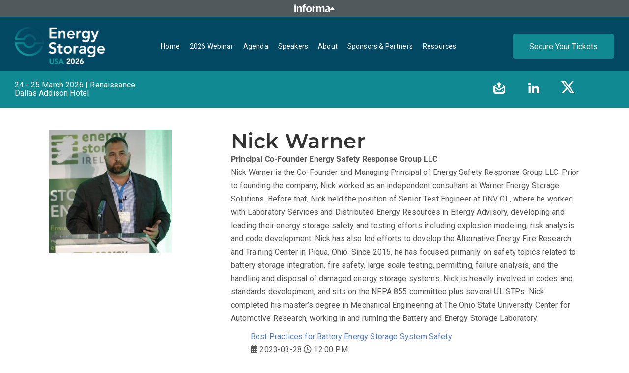

--- FILE ---
content_type: text/html; charset=UTF-8
request_url: https://storageusa.solarenergyevents.com/speaker/nick-warner/
body_size: 26112
content:
<!DOCTYPE html>
<html lang="en-GB">
<head>
    <meta charset="UTF-8">
    <meta name="viewport" content="width=device-width, initial-scale=1.0" />
    <meta name='robots' content='index, follow, max-image-preview:large, max-snippet:-1, max-video-preview:-1' />
<script type="text/javascript">
    (function() {
  var pvData = {"source":"Direct","referrer":"Direct","visitor_type":"logged out","visitor_login_status":"logged out","visitor_id":0,"page_title":"Nick Warner - Energy Storage Summit USA 2026","post_type":"speakers","post_type_with_prefix":"single speakers","post_categories":"","post_tags":"","post_author":"Natalia Dalentka","post_full_date":"22 May 2023","post_year":"2023","post_month":"05","post_day":"22","is_front_page":0,"is_home":1,"search_query":"","search_results_count":0};
  var body = {
    url: encodeURIComponent(window.location.href),
    referrer: encodeURIComponent(document.referrer)
  };

  function makePostRequest(e,t){var n=[];if(t.body){for(var o in t.body)n.push(encodeURIComponent(o)+"="+encodeURIComponent(t.body[o]));t.body=n.join("&")}return window.fetch?new Promise(n=>{var o={method:"POST",headers:{"Content-Type":"application/x-www-form-urlencoded"},redirect:"follow",body:{},...t};window.fetch(e,o).then(e=>{n(e.text())})}):new Promise(t=>{var o;"undefined"==typeof XMLHttpRequest&&t(null),(o=new XMLHttpRequest).open("POST",e,!0),o.onreadystatechange=function(){4==o.readyState&&200==o.status&&t(o.responseText)},o.setRequestHeader("Content-type","application/x-www-form-urlencoded"),o.send(n.join("&"))})}
  function observeAjaxCartActions(e){new PerformanceObserver(function(t){for(var n=t.getEntries(),r=0;r<n.length;r++)["xmlhttprequest","fetch"].includes(n[r].initiatorType)&&['=get_refreshed_fragments', 'add_to_cart'].some(p => n[r].name.includes(p))&&fetchCart(e)}).observe({entryTypes:["resource"]})};

  function fetchCart(adapter) {
    makePostRequest("//storageusa.solarenergyevents.com/index.php?plugin=optimonk&action=cartData", { body })
      .then((response) => {
        var data = JSON.parse(response);
        setCartData(data, adapter);
      })
  }

  function setCartData(cartData, adapter) {
    Object.keys(cartData.avs).forEach((key, value) => {
      adapter.attr(`wp_${key}`, cartData.avs[key]);
    })
  }

  function setAssocData(assocData, adapter) {
    Object.keys(assocData).forEach((key) => {
      adapter.attr(`wp_${key}`, assocData[key]);
    })
  }

  var RuleHandler = {
    hasVisitorCartRules: (campaignMeta) => {
      return !!(campaignMeta.rules.visitorCart || campaignMeta.rules.visitorCartRevamp || campaignMeta.rules.visitorCartV3);
    },
    hasVisitorAttributeRule: (campaignMeta) => {
      return !!campaignMeta.rules.visitorAttribute;
    }
  }

  document.querySelector('html').addEventListener('optimonk#embedded-campaigns-init', function(e) {
    var campaignsData = e.parameters;

    if (!campaignsData.length) {
      return;
    }

    var adapter = window.OptiMonkEmbedded.Visitor.createAdapter();
    var hasCartRule = false;
    var hasAttributeRule = false;

    campaignsData.forEach((campaignMetaData) => {
      hasCartRule = hasCartRule || RuleHandler.hasVisitorCartRules(campaignMetaData);
      hasAttributeRule = hasAttributeRule || RuleHandler.hasVisitorAttributeRule(campaignMetaData);
    });

    setAssocData(pvData, adapter);

    if (hasCartRule) {
      observeAjaxCartActions(adapter);
      fetchCart(adapter);
    }

    if (hasAttributeRule) {
      makePostRequest("//storageusa.solarenergyevents.com/index.php?plugin=optimonk&action=productData", { body })
        .then((response) => {
          var data = JSON.parse(response);
          setAssocData(data, adapter);
        })
    }
  });

  document.querySelector('html').addEventListener('optimonk#campaigns_initialized', function () {
    if (!OptiMonk.campaigns) {
      return;
    }

    var adapter = window.OptiMonk.Visitor.createAdapter();

    setAssocData(pvData, adapter);

    if (OptiMonk.campaigns.filter(campaign => campaign.hasVisitorAttributeRules()).length) {
      makePostRequest("//storageusa.solarenergyevents.com/index.php?plugin=optimonk&action=productData", { body })
        .then((response) => {
          var data = JSON.parse(response);
          setAssocData(data, adapter);
        });
    }
  });
}());

    window.WooDataForOM = {
    "shop": {
        "pluginVersion": "2.1.4",
        "platform": "wordpress"
    },
    "page": {
        "postId": 337,
        "postType": "speakers"
    },
    "product": null,
    "order": null,
    "category": null
};

let hasCampaignsBeforeLoadTriggered = false;

document.querySelector('html').addEventListener('optimonk#campaigns-before-load', () => {

    if (hasCampaignsBeforeLoadTriggered) return;
    hasCampaignsBeforeLoadTriggered = true;

    function setAssocData(assocData, adapter) {
        Object.keys(assocData).forEach((key) => {
        adapter.attr(`wp_${key}`, assocData[key]);
        })
    }

   function triggerEvent(element, eventName, parameters) {
        let event;
        if (document.createEvent) {
            event = document.createEvent('HTMLEvents');
            event.initEvent(eventName, true, true);
        } else if (document.createEventObject) {
            event = document.createEventObject();
            event.eventType = eventName;
        }

        event.eventName = eventName;
        event.parameters = parameters || {};

        if (element.dispatchEvent) {
            element.dispatchEvent(event);
        } else if (element.fireEvent) {
            element.fireEvent(`on${event.eventType}`, event);
        } else if (element[eventName]) {
            element[eventName]();
        } else if (element[`on${eventName}`]) {
            element[`on${eventName}`]();
        }
    };
    
    var adapter = OptiMonkEmbedded.Visitor.createAdapter();

    var orderData = null;
    

    if (orderData) {
        setAssocData(orderData, adapter);
    }

    console.log('[OM-plugin] visitor attributes updated');

    console.log('[OM-plugin] triggered event: optimonk#wc-attributes-updated');
    triggerEvent(document.querySelector('html'), 'optimonk#wc-attributes-updated');

});

if (window.WooDataForOM) {
    console.log('[OM-plugin] varibles inserted (window.WooDataForOM)');
}


</script>
<script type="text/javascript" src="https://onsite.optimonk.com/script.js?account=182878" async></script>
	<!-- This site is optimized with the Yoast SEO plugin v26.6 - https://yoast.com/wordpress/plugins/seo/ -->
	<title>Nick Warner - Energy Storage Summit USA 2026</title>
	<link rel="canonical" href="https://storageusa.solarenergyevents.com/speaker/nick-warner/" />
	<meta property="og:locale" content="en_GB" />
	<meta property="og:type" content="article" />
	<meta property="og:title" content="Nick Warner - Energy Storage Summit USA 2026" />
	<meta property="og:description" content="Nick Warner is the Co-Founder and Managing Principal of Energy Safety Response Group LLC. Prior to founding the company, Nick worked as an independent consultant at Warner Energy Storage Solutions. [&hellip;]" />
	<meta property="og:url" content="https://storageusa.solarenergyevents.com/speaker/nick-warner/" />
	<meta property="og:site_name" content="Energy Storage Summit USA 2026" />
	<meta property="article:modified_time" content="2023-05-22T09:16:28+00:00" />
	<meta property="og:image" content="https://storageusa.solarenergyevents.com/wp-content/uploads/sites/27/2023/05/Nick-Warner.jpg" />
	<meta property="og:image:width" content="600" />
	<meta property="og:image:height" content="600" />
	<meta property="og:image:type" content="image/jpeg" />
	<meta name="twitter:card" content="summary_large_image" />
	<meta name="twitter:label1" content="Estimated reading time" />
	<meta name="twitter:data1" content="1 minute" />
	<script type="application/ld+json" class="yoast-schema-graph">{"@context":"https://schema.org","@graph":[{"@type":"WebPage","@id":"https://storageusa.solarenergyevents.com/speaker/nick-warner/","url":"https://storageusa.solarenergyevents.com/speaker/nick-warner/","name":"Nick Warner - Energy Storage Summit USA 2026","isPartOf":{"@id":"https://storageusa.solarenergyevents.com/#website"},"primaryImageOfPage":{"@id":"https://storageusa.solarenergyevents.com/speaker/nick-warner/#primaryimage"},"image":{"@id":"https://storageusa.solarenergyevents.com/speaker/nick-warner/#primaryimage"},"thumbnailUrl":"https://storageusa.solarenergyevents.com/wp-content/uploads/sites/27/2023/05/Nick-Warner.jpg","datePublished":"2023-05-22T09:12:17+00:00","dateModified":"2023-05-22T09:16:28+00:00","breadcrumb":{"@id":"https://storageusa.solarenergyevents.com/speaker/nick-warner/#breadcrumb"},"inLanguage":"en-GB","potentialAction":[{"@type":"ReadAction","target":["https://storageusa.solarenergyevents.com/speaker/nick-warner/"]}]},{"@type":"ImageObject","inLanguage":"en-GB","@id":"https://storageusa.solarenergyevents.com/speaker/nick-warner/#primaryimage","url":"https://storageusa.solarenergyevents.com/wp-content/uploads/sites/27/2023/05/Nick-Warner.jpg","contentUrl":"https://storageusa.solarenergyevents.com/wp-content/uploads/sites/27/2023/05/Nick-Warner.jpg","width":600,"height":600,"caption":"Nick Warner"},{"@type":"BreadcrumbList","@id":"https://storageusa.solarenergyevents.com/speaker/nick-warner/#breadcrumb","itemListElement":[{"@type":"ListItem","position":1,"name":"Home","item":"https://storageusa.solarenergyevents.com/"},{"@type":"ListItem","position":2,"name":"Speakers","item":"https://storageusa.solarenergyevents.com/speaker-archive/"},{"@type":"ListItem","position":3,"name":"Nick Warner"}]},{"@type":"WebSite","@id":"https://storageusa.solarenergyevents.com/#website","url":"https://storageusa.solarenergyevents.com/","name":"Energy Storage Summit USA 2026","description":"","publisher":{"@id":"https://storageusa.solarenergyevents.com/#organization"},"potentialAction":[{"@type":"SearchAction","target":{"@type":"EntryPoint","urlTemplate":"https://storageusa.solarenergyevents.com/?s={search_term_string}"},"query-input":{"@type":"PropertyValueSpecification","valueRequired":true,"valueName":"search_term_string"}}],"inLanguage":"en-GB"},{"@type":"Organization","@id":"https://storageusa.solarenergyevents.com/#organization","name":"Energy Storage Summit USA 2026","url":"https://storageusa.solarenergyevents.com/","logo":{"@type":"ImageObject","inLanguage":"en-GB","@id":"https://storageusa.solarenergyevents.com/#/schema/logo/image/","url":"https://storageusa.solarenergyevents.com/wp-content/uploads/sites/27/2023/03/ES-USA-6th-Edition_Sungrid-ALL-NEG.png","contentUrl":"https://storageusa.solarenergyevents.com/wp-content/uploads/sites/27/2023/03/ES-USA-6th-Edition_Sungrid-ALL-NEG.png","width":1850,"height":1597,"caption":"Energy Storage Summit USA 2026"},"image":{"@id":"https://storageusa.solarenergyevents.com/#/schema/logo/image/"},"sameAs":["https://www.linkedin.com/showcase/energy-storage-summit"]}]}</script>
	<!-- / Yoast SEO plugin. -->


<link rel='dns-prefetch' href='//storageusa.solarenergyevents.com' />
<link rel='dns-prefetch' href='//fonts.googleapis.com' />
<link rel='dns-prefetch' href='//cdnjs.cloudflare.com' />
<link rel='dns-prefetch' href='//use.fontawesome.com' />
<link rel="alternate" type="application/rss+xml" title="Energy Storage Summit USA 2026 &raquo; Feed" href="https://storageusa.solarenergyevents.com/feed/" />
<link rel="alternate" title="oEmbed (JSON)" type="application/json+oembed" href="https://storageusa.solarenergyevents.com/wp-json/oembed/1.0/embed?url=https%3A%2F%2Fstorageusa.solarenergyevents.com%2Fspeaker%2Fnick-warner%2F" />
<link rel="alternate" title="oEmbed (XML)" type="text/xml+oembed" href="https://storageusa.solarenergyevents.com/wp-json/oembed/1.0/embed?url=https%3A%2F%2Fstorageusa.solarenergyevents.com%2Fspeaker%2Fnick-warner%2F&#038;format=xml" />
<style id='wp-img-auto-sizes-contain-inline-css' type='text/css'>
img:is([sizes=auto i],[sizes^="auto," i]){contain-intrinsic-size:3000px 1500px}
/*# sourceURL=wp-img-auto-sizes-contain-inline-css */
</style>
<link rel='stylesheet' id='flipbox_builder_flip_bootstrap_css-css' href='https://storageusa.solarenergyevents.com/wp-content/plugins/flipbox-builder/admin/assets/css/bootstrap.css?ver=6.9' type='text/css' media='all' />
<link rel='stylesheet' id='informa-footer-css' href='https://storageusa.solarenergyevents.com/wp-content/plugins/informa-footer/assets/style.css?ver=6.9' type='text/css' media='all' />
<link rel='stylesheet' id='informa-header-css' href='https://storageusa.solarenergyevents.com/wp-content/plugins/informa-header/assets/style.css?cache_bust=1768849525&#038;ver=6.9' type='text/css' media='all' />
<link rel='stylesheet' id='menu-image-css' href='https://storageusa.solarenergyevents.com/wp-content/plugins/menu-image/includes/css/menu-image.css?ver=3.13' type='text/css' media='all' />
<link rel='stylesheet' id='dashicons-css' href='https://storageusa.solarenergyevents.com/wp-includes/css/dashicons.min.css?ver=6.9' type='text/css' media='all' />
<link rel='stylesheet' id='speaker-blobs-styles-css' href='https://storageusa.solarenergyevents.com/wp-content/plugins/speaker-blobs/assets/style.css?ver=6.9' type='text/css' media='all' />
<link rel='stylesheet' id='vc_extend_seminars_style-css' href='https://storageusa.solarenergyevents.com/wp-content/plugins/violet-cpt-seminars/css/violet_seminars.css?ver=6.9' type='text/css' media='all' />
<link rel='stylesheet' id='vc_extend_speakers_style-css' href='https://storageusa.solarenergyevents.com/wp-content/plugins/violet-cpt-speakers/css/violet_speakers.css?ver=1.0.4' type='text/css' media='all' />
<link rel='stylesheet' id='vc_extend_sponsors_style-css' href='https://storageusa.solarenergyevents.com/wp-content/plugins/violet-cpt-sponsors/css/violet_sponsors.css?ver=6.9' type='text/css' media='all' />
<link rel='stylesheet' id='owl-carousel-css-css' href='https://storageusa.solarenergyevents.com/wp-content/plugins/violet-misc/css/owl.carousel.css?ver=6.9' type='text/css' media='all' />
<link rel='stylesheet' id='owl-carousel-theme-css' href='https://storageusa.solarenergyevents.com/wp-content/plugins/violet-misc/css/owl.theme.default.min.css?ver=6.9' type='text/css' media='all' />
<link rel='stylesheet' id='sol_agenda_css-css' href='https://storageusa.solarenergyevents.com/wp-content/plugins/solar-agenda-v3/css/solar-agenda.css?ver=1761050400' type='text/css' media='all' />
<link rel='stylesheet' id='solarcss-css' href='https://storageusa.solarenergyevents.com/wp-content/themes/violet/solar.css.php?v=1.3&#038;ver=6.9' type='text/css' media='all' />
<link rel='stylesheet' id='theme-coder-parent-stylesheet-css' href='https://storageusa.solarenergyevents.com/wp-content/themes/visual-composer-starter/style.css?ver=6.9' type='text/css' media='all' />
<link rel='stylesheet' id='visualcomposerstarter-font-css' href='https://storageusa.solarenergyevents.com/wp-content/themes/visual-composer-starter/css/vc-font/visual-composer-starter-font.min.css?ver=3.4.1' type='text/css' media='all' />
<link rel='stylesheet' id='visualcomposerstarter-general-css' href='https://storageusa.solarenergyevents.com/wp-content/themes/visual-composer-starter/css/styles/style.min.css?ver=3.4.1' type='text/css' media='all' />
<link rel='stylesheet' id='visualcomposerstarter-responsive-css' href='https://storageusa.solarenergyevents.com/wp-content/themes/visual-composer-starter/css/styles/responsive.min.css?ver=3.4.1' type='text/css' media='all' />
<link rel='stylesheet' id='vcv:assets:front:style-css' href='https://storageusa.solarenergyevents.com/wp-content/plugins/visualcomposer/public/dist/front.bundle.css?ver=45.15.0' type='text/css' media='all' />
<link rel='stylesheet' id='vcv:assets:source:styles:assetslibrarystickyelementdiststickyelementbundlecss-css' href='https://storageusa.solarenergyevents.com/wp-content/plugins/visualcomposer/public/sources/assetsLibrary/stickyElement/dist/stickyElement.bundle.css?ver=45.15.0-59' type='text/css' media='all' />
<link rel='stylesheet' id='vcv:assets:source:styles:assetslibraryimagefilterdistimagefilterbundlecss-css' href='https://storageusa.solarenergyevents.com/wp-content/plugins/visualcomposer/public/sources/assetsLibrary/imageFilter/dist/imageFilter.bundle.css?ver=45.15.0-59' type='text/css' media='all' />
<link rel='stylesheet' id='vcv:assets:source:styles:httpsfontsgoogleapiscomcssfamilyroboto400-css' href='https://fonts.googleapis.com/css?family=Roboto%3A400&#038;ver=0-59' type='text/css' media='all' />
<link rel='stylesheet' id='vcv:assets:source:styles:sharedlibrariesiconpickerdistbatchbundlecss-css' href='https://storageusa.solarenergyevents.com/wp-content/uploads/sites/27/visualcomposer-assets/sharedLibraries/iconpicker/dist/batch.bundle.css?ver=0-59' type='text/css' media='all' />
<link rel='stylesheet' id='vcv:assets:source:styles:sharedlibrariesiconpickerdistsocialiconsbundlecss-css' href='https://storageusa.solarenergyevents.com/wp-content/uploads/sites/27/visualcomposer-assets/sharedLibraries/iconpicker/dist/socialicons.bundle.css?ver=0-59' type='text/css' media='all' />
<style id='vcv-globalElementsCss-inline-css' type='text/css'>
.sponsor-image-dark-background .sponsor-image{background-color:#060c1c!important}:root{-main-accent-color:#ad2222}.border .speaker-item .speaker-image img,.border .speaker-item-five .speaker-image img,.border .speaker-item-four .speaker-image img,.border .speaker-item-six .speaker-image img,.border .speaker-item-three .speaker-image a img,.border .speaker-item-three .speaker-image img{border-color:var(--main-accent-color)!important}h3,h3.speaker_name a{color:var(--main-accent-color)}
/*# sourceURL=vcv-globalElementsCss-inline-css */
</style>
<style id='vcv:assets:front:style:59-inline-css' type='text/css'>
.vce{margin-bottom:30px}.vce-row-container{width:100%}.vce-row{display:-ms-flexbox;display:flex;-ms-flex-direction:column;flex-direction:column;margin-left:0;position:relative;transition:box-shadow .2s}.vce-row,.vce-row-content>.vce-col:last-child{margin-right:0}.vce-row-full-height{min-height:100vh}.vce-row-content{-ms-flex-pack:start;-ms-flex-line-pack:start;-ms-flex-align:start;align-content:flex-start;align-items:flex-start;display:-ms-flexbox;display:flex;-ms-flex:1 1 auto;flex:1 1 auto;-ms-flex-direction:row;flex-direction:row;-ms-flex-wrap:wrap;flex-wrap:wrap;justify-content:flex-start;min-height:1em;position:relative}.vce-row-wrap--reverse>.vce-row-content{-ms-flex-line-pack:end;-ms-flex-align:end;align-content:flex-end;align-items:flex-end;-ms-flex-wrap:wrap-reverse;flex-wrap:wrap-reverse}.vce-row-columns--top>.vce-row-content{-ms-flex-line-pack:start;align-content:flex-start}.vce-row-columns--top.vce-row-wrap--reverse>.vce-row-content{-ms-flex-line-pack:end;align-content:flex-end}.vce-row-columns--middle>.vce-row-content{-ms-flex-line-pack:center;align-content:center}.vce-row-columns--bottom>.vce-row-content{-ms-flex-line-pack:end;align-content:flex-end}.vce-row-columns--bottom.vce-row-wrap--reverse>.vce-row-content{-ms-flex-line-pack:start;align-content:flex-start}.vce-row-columns--bottom>.vce-row-content:after,.vce-row-columns--middle>.vce-row-content:after,.vce-row-columns--top>.vce-row-content:after{content:"";display:block;height:0;overflow:hidden;visibility:hidden;width:100%}.vce-row-content--middle>.vce-row-content>.vce-col>.vce-col-inner{-ms-flex-pack:center;display:-ms-flexbox;display:flex;-ms-flex-direction:column;flex-direction:column;justify-content:center}.vce-row-content--bottom>.vce-row-content>.vce-col>.vce-col-inner{-ms-flex-pack:end;display:-ms-flexbox;display:flex;-ms-flex-direction:column;flex-direction:column;justify-content:flex-end}.vce-row-equal-height>.vce-row-content{-ms-flex-align:stretch;align-items:stretch}.vce-row-columns--stretch>.vce-row-content{-ms-flex-line-pack:stretch;-ms-flex-align:stretch;align-content:stretch;align-items:stretch}.vce-row[data-vce-full-width=true]{box-sizing:border-box;position:relative}.vce-row[data-vce-stretch-content=true]{padding-left:30px;padding-right:30px}.vce-row[data-vce-stretch-content=true].vce-row-no-paddings{padding-left:0;padding-right:0}.vce-row.vce-element--has-background{padding-left:30px;padding-right:30px;padding-top:30px}.vce-row.vce-element--has-background[data-vce-full-width=true]:not([data-vce-stretch-content=true]){padding-left:0;padding-right:0}.vce-row.vce-element--has-background.vce-row--has-col-background{padding-bottom:30px}.vce-row>.vce-row-content>.vce-col.vce-col--all-last{margin-right:0}.rtl .vce-row>.vce-row-content>.vce-col.vce-col--all-last,.rtl.vce-row>.vce-row-content>.vce-col.vce-col--all-last{margin-left:0}@media (min-width:0) and (max-width:543px){.vce-row.vce-element--xs--has-background{padding-left:30px;padding-right:30px;padding-top:30px}.vce-row.vce-element--xs--has-background[data-vce-full-width=true]:not([data-vce-stretch-content=true]){padding-left:0;padding-right:0}.vce-row.vce-element--has-background.vce-row--xs--has-col-background,.vce-row.vce-element--xs--has-background.vce-row--has-col-background,.vce-row.vce-element--xs--has-background.vce-row--xs--has-col-background{padding-bottom:30px}.vce-row>.vce-row-content>.vce-col.vce-col--xs-last{margin-right:0}.rtl .vce-row>.vce-row-content>.vce-col.vce-col--xs-last,.rtl.vce-row>.vce-row-content>.vce-col.vce-col--xs-last{margin-left:0}}@media (min-width:544px) and (max-width:767px){.vce-row.vce-element--sm--has-background{padding-left:30px;padding-right:30px;padding-top:30px}.vce-row.vce-element--sm--has-background[data-vce-full-width=true]:not([data-vce-stretch-content=true]){padding-left:0;padding-right:0}.vce-row.vce-element--has-background.vce-row--sm--has-col-background,.vce-row.vce-element--sm--has-background.vce-row--has-col-background,.vce-row.vce-element--sm--has-background.vce-row--sm--has-col-background{padding-bottom:30px}.vce-row>.vce-row-content>.vce-col.vce-col--sm-last{margin-right:0}.rtl .vce-row>.vce-row-content>.vce-col.vce-col--sm-last,.rtl.vce-row>.vce-row-content>.vce-col.vce-col--sm-last{margin-left:0}}@media (min-width:768px) and (max-width:991px){.vce-row.vce-element--md--has-background{padding-left:30px;padding-right:30px;padding-top:30px}.vce-row.vce-element--md--has-background[data-vce-full-width=true]:not([data-vce-stretch-content=true]){padding-left:0;padding-right:0}.vce-row.vce-element--has-background.vce-row--md--has-col-background,.vce-row.vce-element--md--has-background.vce-row--has-col-background,.vce-row.vce-element--md--has-background.vce-row--md--has-col-background{padding-bottom:30px}.vce-row>.vce-row-content>.vce-col.vce-col--md-last{margin-right:0}.rtl .vce-row>.vce-row-content>.vce-col.vce-col--md-last,.rtl.vce-row>.vce-row-content>.vce-col.vce-col--md-last{margin-left:0}}@media (min-width:992px) and (max-width:1199px){.vce-row.vce-element--lg--has-background{padding-left:30px;padding-right:30px;padding-top:30px}.vce-row.vce-element--lg--has-background[data-vce-full-width=true]:not([data-vce-stretch-content=true]){padding-left:0;padding-right:0}.vce-row.vce-element--has-background.vce-row--lg--has-col-background,.vce-row.vce-element--lg--has-background.vce-row--has-col-background,.vce-row.vce-element--lg--has-background.vce-row--lg--has-col-background{padding-bottom:30px}.vce-row>.vce-row-content>.vce-col.vce-col--lg-last{margin-right:0}.rtl .vce-row>.vce-row-content>.vce-col.vce-col--lg-last,.rtl.vce-row>.vce-row-content>.vce-col.vce-col--lg-last{margin-left:0}}@media (min-width:1200px){.vce-row.vce-element--xl--has-background{padding-left:30px;padding-right:30px;padding-top:30px}.vce-row.vce-element--xl--has-background[data-vce-full-width=true]:not([data-vce-stretch-content=true]){padding-left:0;padding-right:0}.vce-row.vce-element--has-background.vce-row--xl--has-col-background,.vce-row.vce-element--xl--has-background.vce-row--has-col-background,.vce-row.vce-element--xl--has-background.vce-row--xl--has-col-background{padding-bottom:30px}.vce-row>.vce-row-content>.vce-col.vce-col--xl-last{margin-right:0}.rtl .vce-row>.vce-row-content>.vce-col.vce-col--xl-last,.rtl.vce-row>.vce-row-content>.vce-col.vce-col--xl-last{margin-left:0}}.vce-col{box-sizing:border-box;display:-ms-flexbox;display:flex;-ms-flex:0 0 100%;flex:0 0 100%;max-width:100%;min-width:1em;position:relative}.vce-col--auto{-ms-flex-preferred-size:auto;-ms-flex:1;flex:1;flex-basis:auto}.vce-col-content,.vce-col-inner{overflow-wrap:break-word;position:relative;transition:box-shadow .2s}.vce-col-inner{width:100%}.vce-col-direction--rtl{direction:rtl}.vce-element--has-background>.vce-col-inner>.vce-col-content{padding-left:30px;padding-right:30px;padding-top:30px}.vce-col.vce-col--all-hide{display:none}@media (min-width:0),print{.vce-col--xs-auto{-ms-flex:1 1 0;flex:1 1 0;width:auto}.vce-col--xs-1{-ms-flex:0 0 100%;flex:0 0 100%;max-width:100%}.vce-col.vce-col--xs-visible{display:-ms-flexbox;display:flex}.vce-col.vce-col--xs-hide{display:none}}.vce-row-container>.vce-row>.vce-row-content>.vce-col>.vce-col-inner{padding:0}@media (min-width:544px),print{.vce-col--sm-auto{-ms-flex:1 1 0;flex:1 1 0;width:auto}.vce-col--sm-1{-ms-flex:0 0 100%;flex:0 0 100%;max-width:100%}.vce-col.vce-col--sm-visible{display:-ms-flexbox;display:flex}.vce-col.vce-col--sm-hide{display:none}}@media (min-width:768px),print{.vce-col--md-auto{-ms-flex:1 1 0;flex:1 1 0;width:auto}.vce-col--md-1{-ms-flex:0 0 100%;flex:0 0 100%;max-width:100%}.vce-col.vce-col--md-visible{display:-ms-flexbox;display:flex}.vce-col.vce-col--md-hide{display:none}}@media print,screen and (min-width:992px){.vce-col--lg-auto{-ms-flex:1 1 0;flex:1 1 0;width:1px}.vce-col--lg-1{-ms-flex:0 0 100%;flex:0 0 100%;max-width:100%}.vce-col.vce-col--lg-visible{display:-ms-flexbox;display:flex}.vce-col.vce-col--lg-hide{display:none}}@media (min-width:1200px),print{.vce-col--xl-auto{-ms-flex:1 1 0;flex:1 1 0;width:auto}.vce-col--xl-1{-ms-flex:0 0 100%;flex:0 0 100%;max-width:100%}.vce-col.vce-col--xl-visible{display:-ms-flexbox;display:flex}.vce-col.vce-col--xl-hide{display:none}}@media (min-width:0) and (max-width:543px){.vce-element--xs--has-background>.vce-col-inner>.vce-col-content{padding-left:30px;padding-right:30px;padding-top:30px}}@media (min-width:544px) and (max-width:767px){.vce-element--sm--has-background>.vce-col-inner>.vce-col-content{padding-left:30px;padding-right:30px;padding-top:30px}}@media (min-width:768px) and (max-width:991px){.vce-element--md--has-background>.vce-col-inner>.vce-col-content{padding-left:30px;padding-right:30px;padding-top:30px}}@media (min-width:992px) and (max-width:1199px){.vce-element--lg--has-background>.vce-col-inner>.vce-col-content{padding-left:30px;padding-right:30px;padding-top:30px}}@media (min-width:1200px){.vce-element--xl--has-background>.vce-col-inner>.vce-col-content{padding-left:30px;padding-right:30px;padding-top:30px}}a.vce-single-image-inner{color:transparent}a.vce-single-image-inner,a.vce-single-image-inner:focus,a.vce-single-image-inner:hover{border-bottom:0;box-shadow:none;text-decoration:none}.vce-single-image-inner{line-height:1;position:relative}.vce-single-image-inner,.vce-single-image-wrapper{display:inline-block;max-width:100%;vertical-align:top}.vce-single-image-wrapper{overflow:hidden}.vce-single-image-wrapper img{max-width:100%;vertical-align:top}.vce-single-image--border-rounded{border-radius:5px;overflow:hidden}.vce-single-image--border-round{border-radius:50%;overflow:hidden}.vce-single-image--align-center{text-align:center}.vce-single-image--align-right{text-align:right}.vce-single-image--align-left{text-align:left}.vce-single-image-wrapper figure{margin:0}.vce-single-image-wrapper figcaption{font-style:italic;margin-top:10px}.vce-single-image-wrapper figcaption[hidden]{display:none}.vce-single-image-inner.vce-single-image--absolute .vce-single-image:not([data-dynamic-natural-size=true]){height:100%;left:0;object-fit:cover;position:absolute;top:0;width:100%}.vce-single-image-container .vce-single-image-inner .vce-single-image{box-shadow:none}.vce-single-image-figure-inner{display:inline-block;max-width:100%}.vce-button--style-basic-container--align-left{text-align:left}.vce-button--style-basic-container--align-right{text-align:right}.vce-button--style-basic-container--align-center{text-align:center}.vce-button--style-basic-wrapper{display:inline-block;max-width:100%;vertical-align:top}.vce-button--style-basic-wrapper .vce-button--style-basic,.vce-button--style-basic-wrapper .vce-button--style-basic:focus,.vce-button--style-basic-wrapper .vce-button--style-basic:hover,.vce-button--style-basic-wrapper .vce-button--style-basic:link{box-shadow:none}.vce-button--style-basic-wrapper--stretched,.vce-button--style-basic-wrapper--stretched .vce-button--style-basic{width:100%}a.vce-button--style-basic,button.vce-button--style-basic{-webkit-font-smoothing:antialiased;background-color:transparent;background-image:none;border:none;border-radius:0;box-sizing:border-box;cursor:pointer;display:inline-block;font-weight:400;letter-spacing:normal;line-height:normal;margin:0;max-width:100%;position:relative;text-align:center;text-decoration:none;text-transform:none;-ms-touch-action:manipulation;touch-action:manipulation;transition:all .2s ease-in-out;-webkit-user-select:none;-moz-user-select:none;-ms-user-select:none;user-select:none;vertical-align:middle;white-space:normal}a.vce-button--style-basic:focus,a.vce-button--style-basic:hover,button.vce-button--style-basic:focus,button.vce-button--style-basic:hover{outline:none;text-decoration:none}button.vce-button--style-basic{-webkit-appearance:none}.vce-button--style-basic.vce-button--style-basic--size-small{font-size:11px;padding:10px 30px}.vce-button--style-basic.vce-button--style-basic--size-medium{font-size:16px;padding:15px 43px}.vce-button--style-basic.vce-button--style-basic--size-large{font-size:21px;padding:20px 56px}a.vce-button--style-basic--border-round,a.vce-button--style-basic--border-rounded,a.vce-button--style-basic--border-square,button.vce-button--style-basic--border-round,button.vce-button--style-basic--border-rounded,button.vce-button--style-basic--border-square{overflow:hidden;position:relative}.vce-button--style-basic--border-rounded,a.vce-button--style-basic--border-rounded,button.vce-button--style-basic--border-rounded{border-radius:5px}.vce-button--style-basic--border-round,a.vce-button--style-basic--border-round,button.vce-button--style-basic--border-round{border-radius:4em}.vce-button--style-basic--border-square,a.vce-button--style-basic--border-square,button.vce-button--style-basic--border-square{border-radius:0}.rtl .vce-button--style-basic,.rtl.vce-button--style-basic,[dir=rlt] .vce-button--style-basic,[dir=rlt].vce-button--style-basic{direction:rtl;unicode-bidi:embed}.ltr .vce-button--style-basic,.ltr.vce-button--style-basic,[dir=ltr] .vce-button--style-basic,[dir=ltr].vce-button--style-basic{direction:ltr;unicode-bidi:normal}.vce-sandwich-menu{text-align:var(--alignment)}button.vce-sandwich-menu-close-button,button.vce-sandwich-menu-open-button{border:0;box-shadow:none;display:inline-block;line-height:normal;padding:0;position:relative;text-decoration:none;transition:background-color .2s ease-in-out;vertical-align:top}button.vce-sandwich-menu-close-button:hover,button.vce-sandwich-menu-close-button:not(:hover):not(:active),button.vce-sandwich-menu-open-button:not(:hover):not(:active){background:transparent}button.vce-sandwich-menu-close-button svg,button.vce-sandwich-menu-open-button svg{transition:fill .2s ease-in-out}button.vce-sandwich-menu-close-button:active,button.vce-sandwich-menu-close-button:focus,button.vce-sandwich-menu-close-button:hover,button.vce-sandwich-menu-open-button:active,button.vce-sandwich-menu-open-button:focus,button.vce-sandwich-menu-open-button:hover{box-shadow:none;outline:0;text-decoration:none}button.vce-sandwich-menu-close-button{position:absolute;right:30px;top:30px;z-index:1}.rtl button.vce-sandwich-menu-close-button,[dir=rlt] button.vce-sandwich-menu-close-button{left:30px;right:auto}.vce-sandwich-menu-close-button .vce-sandwich-menu-close-button-inner,.vce-sandwich-menu-open-button .vce-sandwich-menu-open-button-inner{display:inline-block;height:24px;position:relative;vertical-align:top;width:24px}.vce-sandwich-menu-close-button svg,.vce-sandwich-menu-open-button svg{bottom:0;left:0;margin:auto;position:absolute;right:0;top:0}.vce-sandwich-menu-shape--square button.vce-sandwich-menu-open-button{padding:18px}.vce-sandwich-menu-shape--rounded button.vce-sandwich-menu-open-button{border-radius:5px;padding:18px}.vce-sandwich-menu-shape--round button.vce-sandwich-menu-open-button{border-radius:50%;padding:18px}.vce-sandwich-menu-container{-ms-flex-pack:center;-ms-flex-align:center;word-wrap:break-word;-webkit-font-smoothing:antialiased;-webkit-align-items:center;align-items:center;bottom:0;display:-webkit-flex;display:-ms-flexbox;display:flex;-webkit-flex-direction:column;-ms-flex-direction:column;flex-direction:column;-webkit-justify-content:center;justify-content:center;left:0;opacity:0;overflow:hidden;position:fixed;right:0;top:0;transition:opacity .2s ease-in-out;visibility:hidden;z-index:-999}.vce-sandwich-menu-container[data-vcv-sandwich-menu-visible]{opacity:1;visibility:visible;z-index:9998}.vce-sandwich-menu-scroll-container{height:100%;max-width:100%;overflow:auto;width:100%}.vce-sandwich-menu-inner,.vce-sandwich-menu-scroll-container{display:-webkit-flex;display:-ms-flexbox;display:flex;-webkit-flex-direction:column;-ms-flex-direction:column;flex-direction:column}.vce-sandwich-menu-inner{-ms-flex-pack:center;-ms-flex-negative:0;-ms-flex-positive:1;background-size:cover;box-sizing:border-box;-webkit-flex-grow:1;flex-grow:1;-webkit-flex-shrink:0;flex-shrink:0;font-size:22px;-webkit-justify-content:center;justify-content:center;line-height:2;margin:20px;min-height:calc(100% - 40px);overflow:hidden;padding:15px 0;position:relative;text-align:center}.vce-sandwich-menu-inner nav ul{list-style-type:none;margin:0;padding:0}.vce-sandwich-menu-inner nav li.menu-item{font-size:1em;line-height:2;list-style-type:none;margin:0;padding:0}.vce-sandwich-menu-inner nav>ul>.menu-item{font-weight:700}.vce-sandwich-menu-inner nav>ul>.menu-item-has-children>.sub-menu>.menu-item{font-size:.8em;line-height:2}.vce-sandwich-menu-inner nav>ul>.menu-item-has-children>.sub-menu>.menu-item>.sub-menu>.menu-item{font-size:.75em;line-height:2}.vce-sandwich-menu-inner nav .menu-item-has-children>ul{margin:12px 0}.vce-sandwich-menu-inner nav li.menu-item:after,.vce-sandwich-menu-inner nav li.menu-item:before{display:none}.vce-sandwich-menu-inner nav li.menu-item a,.vce-sandwich-menu-inner nav li.menu-item a:hover{border-bottom:0;box-shadow:none}.vce-sandwich-menu-wrapper .vce-sandwich-menu-container button.vce-sandwich-menu-close-button svg{fill:var(--closeIconColor)}.vce-sandwich-menu-wrapper .vce-sandwich-menu .vce-sandwich-menu-container button.vce-sandwich-menu-close-button:hover svg{fill:var(--closeIconHoverColor)}.vce-sandwich-menu-wrapper .vce-sandwich-menu-close-button svg,.vce-sandwich-menu-wrapper .vce-sandwich-menu-open-button svg{fill:var(--iconColor)}.vce-sandwich-menu-wrapper button.vce-sandwich-menu-close-button:hover svg,.vce-sandwich-menu-wrapper button.vce-sandwich-menu-open-button:hover svg{fill:var(--iconHoverColor)}.vce-sandwich-menu-wrapper .vce-sandwich-menu .vce-sandwich-menu-inner nav[class^=menu] ul.sub-menu>li.menu-item a,.vce-sandwich-menu-wrapper .vce-sandwich-menu .vce-sandwich-menu-inner nav[class^=menu] ul>li.menu-item a{color:var(--linkColor)}.vce-sandwich-menu-wrapper .vce-sandwich-menu .vce-sandwich-menu-inner nav[class^=menu] ul>li.menu-item a:hover,.vce-sandwich-menu-wrapper .vce-sandwich-menu .vce-sandwich-menu-inner nav[class^=menu] ul>li.menu-item.current-menu-item>a{color:var(--linkHoverColor)}.vce-sandwich-menu-wrapper .vce-sandwich-menu-container{background-color:var(--overlayBackground)}.vce-sandwich-menu-wrapper button.vce-sandwich-menu-open-button:not(:hover):not(:active){background-color:var(--shapeColor)}.vce-sandwich-menu-wrapper button.vce-sandwich-menu-open-button:hover{background-color:var(--shapeHoverColor)} .vce-basic-menu-container .vce-basic-menu nav>ul>li:before{background-color:transparent;border-radius:0;bottom:10px;content:"";height:3px;left:26px;margin:0;position:absolute;top:auto;width:calc(100% - 52px)}.vce-basic-menu-container .vce-basic-menu nav>ul.menu>li.menu-item>a{width:auto}.vce-basic-menu-container .vce-basic-menu ul{display:-webkit-flex;display:-ms-flexbox;display:flex;-webkit-flex-wrap:wrap;-ms-flex-wrap:wrap;flex-wrap:wrap;margin:0;padding:0}.vce-basic-menu-container .vce-basic-menu ul .menu-item{list-style:none;margin:0;padding:0;position:relative}.vce-basic-menu-container .vce-basic-menu ul .menu-item:not(:hover)>.sub-menu,.vce-basic-menu-container .vce-basic-menu ul .menu-item:not(:hover)>.sub-menu a{margin:0!important;padding:0!important}.vce-basic-menu-container .vce-basic-menu ul .menu-item:hover>.sub-menu{max-width:10000px;top:100%;transition-delay:0s;visibility:visible}.vce-basic-menu-container .vce-basic-menu ul .menu-item:hover>.sub-menu>li>a{padding:16px 26px;transition-delay:0s;width:16em}.vce-basic-menu-container .vce-basic-menu ul .menu-item>.sub-menu>li>a{overflow:hidden;padding:0;transition:padding 0s ease .25s,width 0s ease .25s,color .2s ease-in-out;width:0}.vce-basic-menu-container .vce-basic-menu ul .menu-item>.sub-menu>li>a:hover{overflow:visible}.vce-basic-menu-container .vce-basic-menu ul .menu-item a{border:none;box-shadow:none;display:inline-block;font-size:1em;line-height:1;padding:16px 26px;position:relative;text-decoration:none;text-transform:uppercase;transition:color .2s ease-in-out}.vce-basic-menu-container .vce-basic-menu ul .sub-menu{border-style:solid;border-width:1px;left:26px;margin:0;max-width:0;padding:0;position:absolute;top:-1000%;transition:all 0s ease .25s;visibility:hidden;z-index:99999}.vce-basic-menu-container .vce-basic-menu ul .sub-menu a{display:block;font-size:.75em}.vce-basic-menu-container .vce-basic-menu ul .sub-menu a:before{background:transparent;border:1px solid transparent;bottom:-1px;content:"";left:-1px;opacity:0;position:absolute;right:-1px;top:-1px;transition:opacity .2s ease-in-out}.vce-basic-menu-container .vce-basic-menu ul .sub-menu .menu-item:before{display:none}.vce-basic-menu-container .vce-basic-menu ul .sub-menu .menu-item a{padding:16px 18px}.vce-basic-menu-container .vce-basic-menu ul .sub-menu .sub-menu{left:100%;top:-1px}.vce-basic-menu-container .vce-basic-menu .vce-basic-menu-wrapper.vce-basic-menu--alignment-left .menu{-ms-flex-pack:start;-webkit-justify-content:flex-start;justify-content:flex-start}.vce-basic-menu-container .vce-basic-menu .vce-basic-menu-wrapper.vce-basic-menu--alignment-center .menu{-ms-flex-pack:center;-webkit-justify-content:center;justify-content:center}.vce-basic-menu-container .vce-basic-menu .vce-basic-menu-wrapper.vce-basic-menu--alignment-right .menu{-ms-flex-pack:end;-webkit-justify-content:flex-end;justify-content:flex-end}.vce-basic-menu--style-sub-menu-separator .vce-basic-menu ul .sub-menu a{border-bottom-style:solid;border-bottom-width:1px}.vce-basic-menu--style-sub-menu-separator .vce-basic-menu ul .sub-menu .menu-item:last-child a{border-bottom:none}.vce-basic-menu-sandwich-container .vce-sandwich-menu-wrapper{margin:0}[data-vce-basic-menu-to-sandwich="1"] .vce-basic-menu,[data-vce-basic-menu-to-sandwich=true] .vce-basic-menu{opacity:0}[data-vcv-basic-menu-collapsed=true] .vce-basic-menu{height:0;margin:0;opacity:0;pointer-events:none;position:absolute;visibility:hidden}[data-vcv-basic-menu-collapsed=true] .vce-basic-menu-sandwich-container{display:block;opacity:1}[data-vcv-basic-menu-collapsed=false] .vce-basic-menu{height:auto;opacity:1;pointer-events:auto;position:relative;visibility:visible}[data-vcv-basic-menu-collapsed=false] .vce-basic-menu-sandwich-container{display:none}[data-vcv-basic-menu-loading=true] .vce-basic-menu,[data-vcv-basic-menu-loading=true] .vce-basic-menu-sandwich-container,[data-vcv-basic-menu-loading=true] .vce-basic-menu-wrapper,[data-vcv-basic-menu-loading=true] .vce-sandwich-menu-wrapper{opacity:0}.vce-basic-menu-container iframe.vce-basic-menu-resize-helper{border:0;margin:0;max-width:unset;padding:0}.vce-empty-space-container{--heightxl:400px;--heightlg:400px;--heightmd:400px;--heightsm:400px;--heightxs:400px}.vce-empty-space{display:block;width:100%}@media (max-width:543px){.vce-empty-space{min-height:var(--heightxs)}}@media (min-width:544px) and (max-width:767px){.vce-empty-space{min-height:var(--heightsm)}}@media (min-width:768px) and (max-width:991px){.vce-empty-space{min-height:var(--heightmd)}}@media (min-width:992px) and (max-width:1199px){.vce-empty-space{min-height:var(--heightlg)}}@media (min-width:1200px){.vce-empty-space{min-height:var(--heightxl)}}.vce-google-fonts-heading-inner{margin-bottom:0;padding:0}.vce-google-fonts-heading-inner .medium-editor-placeholder{background:inherit}.vce-google-fonts-heading-wrapper{display:inline-block;max-width:100%}.vce-google-fonts-heading-link,.vce-google-fonts-heading-link:focus,.vce-google-fonts-heading-link:hover,.vce-google-fonts-heading-link:visited{background:inherit;border:none;color:inherit;text-decoration:inherit}.vce-google-fonts-heading--align-center{text-align:center}.vce-google-fonts-heading--align-right{text-align:right}.vce-google-fonts-heading--align-left{text-align:left}.vce-features{--iconColor:#fff;--iconColorHover:#fff;--shapeColor:#3cb878;--shapeColorHover:#3cb878;--linkColorHover:#36a56b;--iconAlignment:left;display:block;text-align:var(--iconAlignment)}.vce-features a{border:none;box-shadow:none;outline:none;text-decoration:none}.vce-features--icon,.vce-features-icon-wrapper{display:inline-block}.vce-features--icon{height:2.9em;position:relative;vertical-align:top;width:2.9em}.vce-features--icon .vce-icon-container{z-index:2}.vce-features--icon .vce-icon-container,.vce-features--icon .vce-icon-container:before{left:50%;position:absolute;top:50%;-webkit-transform:translate(-50%,-50%);transform:translate(-50%,-50%)}.vce-features--icon .vce-icon-container:hover{text-decoration:none}.vce-features--icon svg{display:none;height:2.9em;left:50%;position:absolute;top:50%;-webkit-transform:translate(-50%,-50%);transform:translate(-50%,-50%);transition:inherit;width:2.9em;z-index:1}.vce-features--style-none .vce-features--icon{margin-bottom:-.85em}.vce-features--style-filled-circle,.vce-features--style-filled-diamond,.vce-features--style-filled-hexagon,.vce-features--style-filled-rounded,.vce-features--style-filled-square{border:none}.vce-features--style-filled-circle .vce-features--icon{border-radius:50%}.vce-features--style-filled-rounded .vce-features--icon{border-radius:10px}.vce-features--style-filled-hexagon .vce-features--icon{height:3.1em;width:3.1em}.vce-features--style-filled-hexagon .vce-features--icon svg{display:block;height:3.1em;width:3.1em}.vce-features--style-filled-diamond .vce-features--icon{height:2.1em;margin:.43299em;-webkit-transform:rotate(45deg);transform:rotate(45deg);-webkit-transform-origin:center center;transform-origin:center center;width:2.1em}.vce-features--style-filled-diamond .vce-features--icon span{height:0;-webkit-transform:rotate(-45deg);transform:rotate(-45deg);width:0}.vce-features--style-outlined-circle,.vce-features--style-outlined-diamond,.vce-features--style-outlined-rounded,.vce-features--style-outlined-square{background-color:transparent}.vce-features--style-outlined-circle .vce-features--icon,.vce-features--style-outlined-diamond .vce-features--icon,.vce-features--style-outlined-rounded .vce-features--icon,.vce-features--style-outlined-square .vce-features--icon{border-style:solid;border-width:3px}.vce-features--style-outlined-circle .vce-features--icon{border-radius:50%}.vce-features--style-outlined-rounded .vce-features--icon{border-radius:10px}.vce-features--style-outlined-hexagon .vce-features--icon{height:3.1em;width:3.1em}.vce-features--style-outlined-hexagon .vce-features--icon svg{display:block;height:3.1em;width:3.1em}.vce-features--style-outlined-hexagon .vce-features--icon svg:after{border:none}.vce-features--style-outlined-underlined .vce-features--icon:after{bottom:0;content:"";height:5px;left:0;position:absolute;width:2.9em}.vce-features--style-outlined-diamond .vce-features--icon{height:2.1em;margin:.43299em;-webkit-transform:rotate(45deg);transform:rotate(45deg);-webkit-transform-origin:center center;transform-origin:center center;width:2.1em}.vce-features--style-outlined-diamond .vce-features--icon span{height:0;-webkit-transform:rotate(-45deg);transform:rotate(-45deg);width:0}.vce-features--size-tiny{font-size:18px}.vce-features--size-small{font-size:24px}.vce-features--size-medium{font-size:32px}.vce-features--size-large{font-size:48px}.rtl .vce-features,.rtl.vce-features,[dir=rtl] .vce-features,[dir=rtl].vce-features{direction:rtl;unicode-bidi:embed}@media (-ms-high-contrast:active),(-ms-high-contrast:none){.rtl .vce-features .vce-features--icon svg,.rtl.vce-features .vce-features--icon svg,[dir=rtl] .vce-features .vce-features--icon svg,[dir=rtl].vce-features .vce-features--icon svg{right:50%}}@supports (-ms-accelerator:true){.rtl .vce-features .vce-features--icon svg,.rtl.vce-features .vce-features--icon svg,[dir=rtl] .vce-features .vce-features--icon svg,[dir=rtl].vce-features .vce-features--icon svg{right:50%}}.ltr .vce-features,.ltr.vce-features,[dir=ltr] .vce-features,[dir=ltr].vce-features{direction:ltr;unicode-bidi:normal}.vce-features--icon .fa:before{height:.9em;line-height:.9em}.vce-features--icon .typcn:before{font-size:1.3em}.vce-features--icon .vcv-ui-icon-material:before{font-size:1.2em;line-height:.95em}.vce-features--icon .vcv-ui-icon-openiconic:before{height:.9em}.vce-features--icon .vcv-ui-icon-monosocial:before{font-size:2em}.vce-var-icon .vce-icon .vce-icon-container{color:var(--iconColor);transition:color .2s ease-in-out}.vce-features--style-filled-circle .vce-features--icon:hover .vce-icon-container,.vce-features--style-filled-diamond .vce-features--icon:hover .vce-icon-container,.vce-features--style-filled-hexagon .vce-features--icon:hover .vce-icon-container,.vce-features--style-filled-rounded .vce-features--icon:hover .vce-icon-container,.vce-features--style-filled-square .vce-features--icon:hover .vce-icon-container,.vce-features--style-none .vce-icon-container:hover,.vce-features--style-outlined-circle .vce-features--icon:hover .vce-icon-container,.vce-features--style-outlined-diamond .vce-features--icon:hover .vce-icon-container,.vce-features--style-outlined-hexagon .vce-features--icon:hover .vce-icon-container,.vce-features--style-outlined-rounded .vce-features--icon:hover .vce-icon-container,.vce-features--style-outlined-square .vce-features--icon:hover .vce-icon-container,.vce-features--style-outlined-underlined .vce-features--icon:hover .vce-icon-container{color:var(--iconColorHover)}.vce-features--style-filled-circle .vce-features--icon,.vce-features--style-filled-diamond .vce-features--icon,.vce-features--style-filled-rounded .vce-features--icon,.vce-features--style-filled-square .vce-features--icon{background-color:var(--shapeColor);transition:background-color .2s ease-in-out}.vce-features--style-filled-circle a.vce-features--icon:hover,.vce-features--style-filled-diamond a.vce-features--icon:hover,.vce-features--style-filled-rounded a.vce-features--icon:hover,.vce-features--style-filled-square a.vce-features--icon:hover{background-color:var(--linkColorHover)}.vce-features--style-filled-hexagon .vce-features--icon{background-color:transparent}.vce-features--style-filled-hexagon .vce-features--icon svg{fill:var(--shapeColor);transition:fill .2s ease-in-out}.vce-features--style-filled-hexagon a.vce-features--icon:hover svg{fill:var(--linkColorHover)}.vce-features--style-outlined-circle .vce-features--icon,.vce-features--style-outlined-diamond .vce-features--icon,.vce-features--style-outlined-rounded .vce-features--icon,.vce-features--style-outlined-square .vce-features--icon{border-color:var(--shapeColor);transition:border-color .2s ease-in-out}.vce-features--style-outlined-circle a.vce-features--icon:hover,.vce-features--style-outlined-diamond a.vce-features--icon:hover,.vce-features--style-outlined-rounded a.vce-features--icon:hover,.vce-features--style-outlined-square a.vce-features--icon:hover{border-color:var(--linkColorHover)}.vce-features--style-outlined-hexagon .vce-features--icon{background-color:transparent}.vce-features--style-outlined-hexagon .vce-features--icon svg{stroke:var(--shapeColor);fill:transparent;transition:stroke .2s ease-in-out}.vce-features--style-outlined-hexagon a.vce-features--icon:hover svg{stroke:var(--linkColorHover)}.vce-features--style-outlined-underlined .vce-features--icon:after{background-color:var(--shapeColor);transition:background-color .2s ease-in-out}.vce-features--style-outlined-underlined a.vce-features--icon:hover:after{background-color:var(--linkColorHover)}.vce-features--style-filled-circle .vce-features--icon:hover,.vce-features--style-filled-diamond .vce-features--icon:hover,.vce-features--style-filled-rounded .vce-features--icon:hover,.vce-features--style-filled-square .vce-features--icon:hover{background-color:var(--shapeColorHover)}.vce-features--style-filled-hexagon .vce-features--icon:hover svg{fill:var(--shapeColorHover)}.vce-features--style-outlined-circle .vce-features--icon:hover,.vce-features--style-outlined-diamond .vce-features--icon:hover,.vce-features--style-outlined-rounded .vce-features--icon:hover,.vce-features--style-outlined-square .vce-features--icon:hover{border-color:var(--shapeColorHover)}.vce-features--style-outlined-hexagon .vce-features--icon:hover svg{stroke:var(--shapeColorHover)}.vce-features--style-outlined-underlined .vce-features--icon:hover:after{background-color:var(--shapeColorHover)}.vce-sandwich-menu{text-align:var(--alignment)}button.vce-sandwich-menu-close-button,button.vce-sandwich-menu-open-button{border:0;box-shadow:none;display:inline-block;line-height:normal;padding:0;position:relative;text-decoration:none;transition:background-color .2s ease-in-out;vertical-align:top}button.vce-sandwich-menu-close-button:hover,button.vce-sandwich-menu-close-button:not(:hover):not(:active),button.vce-sandwich-menu-open-button:not(:hover):not(:active){background:transparent}button.vce-sandwich-menu-close-button svg,button.vce-sandwich-menu-open-button svg{transition:fill .2s ease-in-out}button.vce-sandwich-menu-close-button:active,button.vce-sandwich-menu-close-button:focus,button.vce-sandwich-menu-close-button:hover,button.vce-sandwich-menu-open-button:active,button.vce-sandwich-menu-open-button:focus,button.vce-sandwich-menu-open-button:hover{box-shadow:none;outline:0;text-decoration:none}button.vce-sandwich-menu-close-button{position:absolute;right:30px;top:30px;z-index:1}.rtl button.vce-sandwich-menu-close-button,[dir=rlt] button.vce-sandwich-menu-close-button{left:30px;right:auto}.vce-sandwich-menu-close-button .vce-sandwich-menu-close-button-inner,.vce-sandwich-menu-open-button .vce-sandwich-menu-open-button-inner{display:inline-block;height:24px;position:relative;vertical-align:top;width:24px}.vce-sandwich-menu-close-button svg,.vce-sandwich-menu-open-button svg{bottom:0;left:0;margin:auto;position:absolute;right:0;top:0}.vce-sandwich-menu-shape--square button.vce-sandwich-menu-open-button{padding:18px}.vce-sandwich-menu-shape--rounded button.vce-sandwich-menu-open-button{border-radius:5px;padding:18px}.vce-sandwich-menu-shape--round button.vce-sandwich-menu-open-button{border-radius:50%;padding:18px}.vce-sandwich-menu-container{-ms-flex-pack:center;-ms-flex-align:center;word-wrap:break-word;-webkit-font-smoothing:antialiased;-webkit-align-items:center;align-items:center;bottom:0;display:-webkit-flex;display:-ms-flexbox;display:flex;-webkit-flex-direction:column;-ms-flex-direction:column;flex-direction:column;-webkit-justify-content:center;justify-content:center;left:0;opacity:0;overflow:hidden;position:fixed;right:0;top:0;transition:opacity .2s ease-in-out;visibility:hidden;z-index:-999}.vce-sandwich-menu-container[data-vcv-sandwich-menu-visible]{opacity:1;visibility:visible;z-index:9998}.vce-sandwich-menu-scroll-container{height:100%;max-width:100%;overflow:auto;width:100%}.vce-sandwich-menu-inner,.vce-sandwich-menu-scroll-container{display:-webkit-flex;display:-ms-flexbox;display:flex;-webkit-flex-direction:column;-ms-flex-direction:column;flex-direction:column}.vce-sandwich-menu-inner{-ms-flex-pack:center;-ms-flex-negative:0;-ms-flex-positive:1;background-size:cover;box-sizing:border-box;-webkit-flex-grow:1;flex-grow:1;-webkit-flex-shrink:0;flex-shrink:0;font-size:22px;-webkit-justify-content:center;justify-content:center;line-height:2;margin:20px;min-height:calc(100% - 40px);overflow:hidden;padding:15px 0;position:relative;text-align:center}.vce-sandwich-menu-inner nav ul{list-style-type:none;margin:0;padding:0}.vce-sandwich-menu-inner nav li.menu-item{font-size:1em;line-height:2;list-style-type:none;margin:0;padding:0}.vce-sandwich-menu-inner nav>ul>.menu-item{font-weight:700}.vce-sandwich-menu-inner nav>ul>.menu-item-has-children>.sub-menu>.menu-item{font-size:.8em;line-height:2}.vce-sandwich-menu-inner nav>ul>.menu-item-has-children>.sub-menu>.menu-item>.sub-menu>.menu-item{font-size:.75em;line-height:2}.vce-sandwich-menu-inner nav .menu-item-has-children>ul{margin:12px 0}.vce-sandwich-menu-inner nav li.menu-item:after,.vce-sandwich-menu-inner nav li.menu-item:before{display:none}.vce-sandwich-menu-inner nav li.menu-item a,.vce-sandwich-menu-inner nav li.menu-item a:hover{border-bottom:0;box-shadow:none}.vce-sandwich-menu-wrapper .vce-sandwich-menu-container button.vce-sandwich-menu-close-button svg{fill:var(--closeIconColor)}.vce-sandwich-menu-wrapper .vce-sandwich-menu .vce-sandwich-menu-container button.vce-sandwich-menu-close-button:hover svg{fill:var(--closeIconHoverColor)}.vce-sandwich-menu-wrapper .vce-sandwich-menu-close-button svg,.vce-sandwich-menu-wrapper .vce-sandwich-menu-open-button svg{fill:var(--iconColor)}.vce-sandwich-menu-wrapper button.vce-sandwich-menu-close-button:hover svg,.vce-sandwich-menu-wrapper button.vce-sandwich-menu-open-button:hover svg{fill:var(--iconHoverColor)}.vce-sandwich-menu-wrapper .vce-sandwich-menu .vce-sandwich-menu-inner nav[class^=menu] ul.sub-menu>li.menu-item a,.vce-sandwich-menu-wrapper .vce-sandwich-menu .vce-sandwich-menu-inner nav[class^=menu] ul>li.menu-item a{color:var(--linkColor)}.vce-sandwich-menu-wrapper .vce-sandwich-menu .vce-sandwich-menu-inner nav[class^=menu] ul>li.menu-item a:hover,.vce-sandwich-menu-wrapper .vce-sandwich-menu .vce-sandwich-menu-inner nav[class^=menu] ul>li.menu-item.current-menu-item>a{color:var(--linkHoverColor)}.vce-sandwich-menu-wrapper .vce-sandwich-menu-container{background-color:var(--overlayBackground)}.vce-sandwich-menu-wrapper button.vce-sandwich-menu-open-button:not(:hover):not(:active){background-color:var(--shapeColor)}.vce-sandwich-menu-wrapper button.vce-sandwich-menu-open-button:hover{background-color:var(--shapeHoverColor)}.vce-row--col-gap-0>.vce-row-content>.vce-col{margin-right:0}.vce-row--col-gap-0>.vce-row-content>.vce-column-resizer .vce-column-resizer-handler{width:0}.rtl .vce-row--col-gap-0>.vce-row-content>.vce-col,.rtl.vce-row--col-gap-0>.vce-row-content>.vce-col{margin-left:0;margin-right:0}.vce-button--style-basic-container a.vce-button.vce-button--style-basic.vce-button--style-basic--hover-color-b-255-255-255--b-17-137-147:focus,.vce-button--style-basic-container a.vce-button.vce-button--style-basic.vce-button--style-basic--hover-color-b-255-255-255--b-17-137-147:hover,.vce-button--style-basic-container button.vce-button.vce-button--style-basic.vce-button--style-basic--hover-color-b-255-255-255--b-17-137-147:focus,.vce-button--style-basic-container button.vce-button.vce-button--style-basic.vce-button--style-basic--hover-color-b-255-255-255--b-17-137-147:hover{background-color:#fff;color:#118993} a.vce-button--style-basic.vce-button.vce-button--style-basic--color-b-17-137-147--fff,a.vce-button--style-basic.vce-button.vce-button--style-basic--color-b-17-137-147--fff:not(:hover),button.vce-button--style-basic.vce-button.vce-button--style-basic--color-b-17-137-147--fff,button.vce-button--style-basic.vce-button.vce-button--style-basic--color-b-17-137-147--fff:not(:hover){background-color:#118993;color:#fff}a.vce-button--style-basic.vce-button.vce-button--style-basic--color-b-17-137-147--fff:focus,a.vce-button--style-basic.vce-button.vce-button--style-basic--color-b-17-137-147--fff:hover,button.vce-button--style-basic.vce-button.vce-button--style-basic--color-b-17-137-147--fff:focus,button.vce-button--style-basic.vce-button.vce-button--style-basic--color-b-17-137-147--fff:hover{background-color:#0f7b84;color:#fff}.vce-basic-menu--style-text--color-b-255-255-255 .vce-basic-menu nav>ul>li>a,.vce-basic-menu--style-text--color-b-255-255-255 .vce-basic-menu nav>ul>li>a:hover{color:#fff} .vce-basic-menu-inner.vce-basic-menu--style-text--hover-color-4A90E2 .vce-basic-menu nav>ul>li>a:hover{color:#4a90e2} .vce-basic-menu--style-underline--color-b-17-137-147 .vce-basic-menu nav>ul>li:hover:before{background-color:#118993} .vce-basic-menu--style-sub-menu-text--color-3E3D3D .vce-basic-menu .sub-menu a{color:#3e3d3d}.vce-basic-menu--style-sub-menu-text--color-3E3D3D .vce-basic-menu .sub-menu a:hover{color:#5b5a5a} .vce-basic-menu-inner.vce-basic-menu--style-sub-menu-text--hover-color-4A90E2 .vce-basic-menu .sub-menu a:hover{color:#4a90e2} .vce-basic-menu--style-sub-menu-background--color-ffffff .vce-basic-menu .sub-menu{background-color:#fff} .vce-basic-menu--style-sub-menu-background--hover-color-4A90E2 .vce-basic-menu .sub-menu a:hover{background:#4a90e2}.vce-basic-menu--style-sub-menu-background--hover-color-4A90E2 .vce-basic-menu .sub-menu a:hover:before{border-color:#4a90e2;opacity:1} .vce-basic-menu--style-sub-menu-outline--color-EDEDED .vce-basic-menu .sub-menu,.vce-basic-menu--style-sub-menu-outline--color-EDEDED .vce-basic-menu ul .menu-item .sub-menu a{border-color:#ededed}.vce-button--style-basic-container a.vce-button.vce-button--style-basic.vce-button--style-basic--hover-color-empty--b-17-137-147:focus,.vce-button--style-basic-container a.vce-button.vce-button--style-basic.vce-button--style-basic--hover-color-empty--b-17-137-147:hover,.vce-button--style-basic-container button.vce-button.vce-button--style-basic.vce-button--style-basic--hover-color-empty--b-17-137-147:focus,.vce-button--style-basic-container button.vce-button.vce-button--style-basic.vce-button--style-basic--hover-color-empty--b-17-137-147:hover{color:#118993} a.vce-button--style-basic.vce-button.vce-button--style-basic--color-b-17-137-147--fff,a.vce-button--style-basic.vce-button.vce-button--style-basic--color-b-17-137-147--fff:not(:hover),button.vce-button--style-basic.vce-button.vce-button--style-basic--color-b-17-137-147--fff,button.vce-button--style-basic.vce-button.vce-button--style-basic--color-b-17-137-147--fff:not(:hover){background-color:#118993;color:#fff}a.vce-button--style-basic.vce-button.vce-button--style-basic--color-b-17-137-147--fff:focus,a.vce-button--style-basic.vce-button.vce-button--style-basic--color-b-17-137-147--fff:hover,button.vce-button--style-basic.vce-button.vce-button--style-basic--color-b-17-137-147--fff:focus,button.vce-button--style-basic.vce-button.vce-button--style-basic--color-b-17-137-147--fff:hover{background-color:#0f7b84;color:#fff}.vce-google-fonts-heading--font-family-Roboto .vce-google-fonts-heading-inner{font-family:Roboto!important} .vce-google-fonts-heading--color-b-255-255-255--45--5C00FF--FF7200 .vce-google-fonts-heading-inner{color:#fff!important}.vce-google-fonts-heading--gradient-b-255-255-255--45--5C00FF--FF7200 .vce-google-fonts-heading-inner{background-clip:text;-webkit-background-clip:text;background-image:linear-gradient(45deg,#ff7200,#5c00ff);caret-color:#ff7200;color:transparent!important}@media all,print{.vce-row--col-gap-0[data-vce-do-apply*="476a4dce"]>.vce-row-content>.vce-col--xs-auto{-webkit-flex:1 1 0;flex:1 1 0;max-width:none;width:auto}} @media (min-width:1200px){#el-476a4dce{display:none}} @media (min-width:992px) and (max-width:1199px){#el-476a4dce{display:none}} #el-476a4dce [data-vce-do-apply*=all][data-vce-do-apply*=el-476a4dce] .vce-content-background-container,#el-476a4dce [data-vce-do-apply*=border][data-vce-do-apply*=el-476a4dce] .vce-content-background-container,#el-476a4dce[data-vce-do-apply*=all][data-vce-do-apply*=el-476a4dce] .vce-content-background-container,#el-476a4dce[data-vce-do-apply*=border][data-vce-do-apply*=el-476a4dce] .vce-content-background-container{border-radius:inherit}@media (min-width:768px) and (max-width:991px){#el-476a4dce [data-vce-do-apply*=all][data-vce-do-apply*=el-476a4dce],#el-476a4dce [data-vce-do-apply*=padding][data-vce-do-apply*=el-476a4dce],#el-476a4dce[data-vce-do-apply*=all][data-vce-do-apply*=el-476a4dce],#el-476a4dce[data-vce-do-apply*=padding][data-vce-do-apply*=el-476a4dce]{padding-top:0}} @media (min-width:768px) and (max-width:991px){#el-476a4dce [data-vce-do-apply*=all][data-vce-do-apply*=el-476a4dce],#el-476a4dce [data-vce-do-apply*=background][data-vce-do-apply*=el-476a4dce],#el-476a4dce[data-vce-do-apply*=all][data-vce-do-apply*=el-476a4dce],#el-476a4dce[data-vce-do-apply*=background][data-vce-do-apply*=el-476a4dce]{background-color:#222b2d}} #el-476a4dce [data-vce-do-apply*=all][data-vce-do-apply*=el-476a4dce] .vce-content-background-container,#el-476a4dce [data-vce-do-apply*=border][data-vce-do-apply*=el-476a4dce] .vce-content-background-container,#el-476a4dce[data-vce-do-apply*=all][data-vce-do-apply*=el-476a4dce] .vce-content-background-container,#el-476a4dce[data-vce-do-apply*=border][data-vce-do-apply*=el-476a4dce] .vce-content-background-container{border-radius:inherit}@media (min-width:544px) and (max-width:767px){#el-476a4dce [data-vce-do-apply*=all][data-vce-do-apply*=el-476a4dce],#el-476a4dce [data-vce-do-apply*=padding][data-vce-do-apply*=el-476a4dce],#el-476a4dce[data-vce-do-apply*=all][data-vce-do-apply*=el-476a4dce],#el-476a4dce[data-vce-do-apply*=padding][data-vce-do-apply*=el-476a4dce]{padding-bottom:0;padding-top:0}} @media (min-width:544px) and (max-width:767px){#el-476a4dce [data-vce-do-apply*=all][data-vce-do-apply*=el-476a4dce],#el-476a4dce [data-vce-do-apply*=background][data-vce-do-apply*=el-476a4dce],#el-476a4dce[data-vce-do-apply*=all][data-vce-do-apply*=el-476a4dce],#el-476a4dce[data-vce-do-apply*=background][data-vce-do-apply*=el-476a4dce]{background-color:#222b2d}} #el-476a4dce [data-vce-do-apply*=all][data-vce-do-apply*=el-476a4dce] .vce-content-background-container,#el-476a4dce [data-vce-do-apply*=border][data-vce-do-apply*=el-476a4dce] .vce-content-background-container,#el-476a4dce[data-vce-do-apply*=all][data-vce-do-apply*=el-476a4dce] .vce-content-background-container,#el-476a4dce[data-vce-do-apply*=border][data-vce-do-apply*=el-476a4dce] .vce-content-background-container{border-radius:inherit}@media (max-width:543px){#el-476a4dce [data-vce-do-apply*=all][data-vce-do-apply*=el-476a4dce],#el-476a4dce [data-vce-do-apply*=padding][data-vce-do-apply*=el-476a4dce],#el-476a4dce[data-vce-do-apply*=all][data-vce-do-apply*=el-476a4dce],#el-476a4dce[data-vce-do-apply*=padding][data-vce-do-apply*=el-476a4dce]{padding-bottom:0;padding-top:0}} @media (max-width:543px){#el-476a4dce [data-vce-do-apply*=all][data-vce-do-apply*=el-476a4dce],#el-476a4dce [data-vce-do-apply*=background][data-vce-do-apply*=el-476a4dce],#el-476a4dce[data-vce-do-apply*=all][data-vce-do-apply*=el-476a4dce],#el-476a4dce[data-vce-do-apply*=background][data-vce-do-apply*=el-476a4dce]{background-color:#222b2d}}#el-434ce92b [data-vce-do-apply*=all][data-vce-do-apply*=el-434ce92b] .vce-content-background-container,#el-434ce92b [data-vce-do-apply*=border][data-vce-do-apply*=el-434ce92b] .vce-content-background-container,#el-434ce92b[data-vce-do-apply*=all][data-vce-do-apply*=el-434ce92b] .vce-content-background-container,#el-434ce92b[data-vce-do-apply*=border][data-vce-do-apply*=el-434ce92b] .vce-content-background-container{border-radius:inherit}@media{#el-434ce92b [data-vce-do-apply*=all][data-vce-do-apply*=el-434ce92b],#el-434ce92b [data-vce-do-apply*=margin][data-vce-do-apply*=el-434ce92b],#el-434ce92b[data-vce-do-apply*=all][data-vce-do-apply*=el-434ce92b],#el-434ce92b[data-vce-do-apply*=margin][data-vce-do-apply*=el-434ce92b]{margin-bottom:0}#el-434ce92b [data-vce-do-apply*=all][data-vce-do-apply*=el-434ce92b],#el-434ce92b [data-vce-do-apply*=padding][data-vce-do-apply*=el-434ce92b],#el-434ce92b[data-vce-do-apply*=all][data-vce-do-apply*=el-434ce92b],#el-434ce92b[data-vce-do-apply*=padding][data-vce-do-apply*=el-434ce92b]{padding-bottom:0}}@media{#clone-el-e231eb85 [data-vce-do-apply*=all][data-vce-do-apply*=el-e231eb85],#clone-el-e231eb85 [data-vce-do-apply*=margin][data-vce-do-apply*=el-e231eb85],#clone-el-e231eb85[data-vce-do-apply*=all][data-vce-do-apply*=el-e231eb85],#clone-el-e231eb85[data-vce-do-apply*=margin][data-vce-do-apply*=el-e231eb85],#el-e231eb85 [data-vce-do-apply*=all][data-vce-do-apply*=el-e231eb85],#el-e231eb85 [data-vce-do-apply*=margin][data-vce-do-apply*=el-e231eb85],#el-e231eb85[data-vce-do-apply*=all][data-vce-do-apply*=el-e231eb85],#el-e231eb85[data-vce-do-apply*=margin][data-vce-do-apply*=el-e231eb85]{margin-bottom:0;margin-top:5px}#clone-el-e231eb85 [data-vce-do-apply*=all][data-vce-do-apply*=el-e231eb85],#clone-el-e231eb85 [data-vce-do-apply*=padding][data-vce-do-apply*=el-e231eb85],#clone-el-e231eb85[data-vce-do-apply*=all][data-vce-do-apply*=el-e231eb85],#clone-el-e231eb85[data-vce-do-apply*=padding][data-vce-do-apply*=el-e231eb85],#el-e231eb85 [data-vce-do-apply*=all][data-vce-do-apply*=el-e231eb85],#el-e231eb85 [data-vce-do-apply*=padding][data-vce-do-apply*=el-e231eb85],#el-e231eb85[data-vce-do-apply*=all][data-vce-do-apply*=el-e231eb85],#el-e231eb85[data-vce-do-apply*=padding][data-vce-do-apply*=el-e231eb85]{padding:10px}#clone-el-e231eb85 [data-vce-do-apply*=all][data-vce-do-apply*=el-e231eb85],#clone-el-e231eb85 [data-vce-do-apply*=left-pad][data-vce-do-apply*=el-e231eb85],#clone-el-e231eb85[data-vce-do-apply*=all][data-vce-do-apply*=el-e231eb85],#clone-el-e231eb85[data-vce-do-apply*=left-pad][data-vce-do-apply*=el-e231eb85],#el-e231eb85 [data-vce-do-apply*=all][data-vce-do-apply*=el-e231eb85],#el-e231eb85 [data-vce-do-apply*=left-pad][data-vce-do-apply*=el-e231eb85],#el-e231eb85[data-vce-do-apply*=all][data-vce-do-apply*=el-e231eb85],#el-e231eb85[data-vce-do-apply*=left-pad][data-vce-do-apply*=el-e231eb85]{padding-left:10px}#clone-el-e231eb85 [data-vce-do-apply*=all][data-vce-do-apply*=el-e231eb85],#clone-el-e231eb85 [data-vce-do-apply*=right-pad][data-vce-do-apply*=el-e231eb85],#clone-el-e231eb85[data-vce-do-apply*=all][data-vce-do-apply*=el-e231eb85],#clone-el-e231eb85[data-vce-do-apply*=right-pad][data-vce-do-apply*=el-e231eb85],#el-e231eb85 [data-vce-do-apply*=all][data-vce-do-apply*=el-e231eb85],#el-e231eb85 [data-vce-do-apply*=right-pad][data-vce-do-apply*=el-e231eb85],#el-e231eb85[data-vce-do-apply*=all][data-vce-do-apply*=el-e231eb85],#el-e231eb85[data-vce-do-apply*=right-pad][data-vce-do-apply*=el-e231eb85]{padding-right:10px}}@media{#clone-el-14b9290f [data-vce-do-apply*=all][data-vce-do-apply*=el-14b9290f],#clone-el-14b9290f [data-vce-do-apply*=border][data-vce-do-apply*=el-14b9290f],#clone-el-14b9290f[data-vce-do-apply*=all][data-vce-do-apply*=el-14b9290f],#clone-el-14b9290f[data-vce-do-apply*=border][data-vce-do-apply*=el-14b9290f],#el-14b9290f [data-vce-do-apply*=all][data-vce-do-apply*=el-14b9290f],#el-14b9290f [data-vce-do-apply*=border][data-vce-do-apply*=el-14b9290f],#el-14b9290f[data-vce-do-apply*=all][data-vce-do-apply*=el-14b9290f],#el-14b9290f[data-vce-do-apply*=border][data-vce-do-apply*=el-14b9290f]{border:1px solid #118993}#clone-el-14b9290f [data-vce-do-apply*=all][data-vce-do-apply*=el-14b9290f],#clone-el-14b9290f [data-vce-do-apply*=margin][data-vce-do-apply*=el-14b9290f],#clone-el-14b9290f[data-vce-do-apply*=all][data-vce-do-apply*=el-14b9290f],#clone-el-14b9290f[data-vce-do-apply*=margin][data-vce-do-apply*=el-14b9290f],#el-14b9290f [data-vce-do-apply*=all][data-vce-do-apply*=el-14b9290f],#el-14b9290f [data-vce-do-apply*=margin][data-vce-do-apply*=el-14b9290f],#el-14b9290f[data-vce-do-apply*=all][data-vce-do-apply*=el-14b9290f],#el-14b9290f[data-vce-do-apply*=margin][data-vce-do-apply*=el-14b9290f]{margin-bottom:12px;margin-top:12px}#clone-el-14b9290f [data-vce-do-apply*=all][data-vce-do-apply*=el-14b9290f],#clone-el-14b9290f [data-vce-do-apply*=padding][data-vce-do-apply*=el-14b9290f],#clone-el-14b9290f[data-vce-do-apply*=all][data-vce-do-apply*=el-14b9290f],#clone-el-14b9290f[data-vce-do-apply*=padding][data-vce-do-apply*=el-14b9290f],#el-14b9290f [data-vce-do-apply*=all][data-vce-do-apply*=el-14b9290f],#el-14b9290f [data-vce-do-apply*=padding][data-vce-do-apply*=el-14b9290f],#el-14b9290f[data-vce-do-apply*=all][data-vce-do-apply*=el-14b9290f],#el-14b9290f[data-vce-do-apply*=padding][data-vce-do-apply*=el-14b9290f]{padding-bottom:15px;padding-left:20px;padding-right:20px}#clone-el-14b9290f [data-vce-do-apply*=all][data-vce-do-apply*=el-14b9290f],#clone-el-14b9290f [data-vce-do-apply*=left-pad][data-vce-do-apply*=el-14b9290f],#clone-el-14b9290f[data-vce-do-apply*=all][data-vce-do-apply*=el-14b9290f],#clone-el-14b9290f[data-vce-do-apply*=left-pad][data-vce-do-apply*=el-14b9290f],#el-14b9290f [data-vce-do-apply*=all][data-vce-do-apply*=el-14b9290f],#el-14b9290f [data-vce-do-apply*=left-pad][data-vce-do-apply*=el-14b9290f],#el-14b9290f[data-vce-do-apply*=all][data-vce-do-apply*=el-14b9290f],#el-14b9290f[data-vce-do-apply*=left-pad][data-vce-do-apply*=el-14b9290f]{padding-left:20px}#clone-el-14b9290f [data-vce-do-apply*=all][data-vce-do-apply*=el-14b9290f],#clone-el-14b9290f [data-vce-do-apply*=right-pad][data-vce-do-apply*=el-14b9290f],#clone-el-14b9290f[data-vce-do-apply*=all][data-vce-do-apply*=el-14b9290f],#clone-el-14b9290f[data-vce-do-apply*=right-pad][data-vce-do-apply*=el-14b9290f],#el-14b9290f [data-vce-do-apply*=all][data-vce-do-apply*=el-14b9290f],#el-14b9290f [data-vce-do-apply*=right-pad][data-vce-do-apply*=el-14b9290f],#el-14b9290f[data-vce-do-apply*=all][data-vce-do-apply*=el-14b9290f],#el-14b9290f[data-vce-do-apply*=right-pad][data-vce-do-apply*=el-14b9290f]{padding-right:20px}}@media all,print{.vce-row--col-gap-0[data-vce-do-apply*="02f0defc"]>.vce-row-content>.vce-col--xs-100p{-webkit-flex:0;flex:0;-webkit-flex-basis:100%;flex-basis:100%;max-width:100%}} @media all and (min-width:768px),print{.vce-row--col-gap-0[data-vce-do-apply*="02f0defc"]>.vce-row-content>.vce-col--md-15p{-webkit-flex:0;flex:0;-webkit-flex-basis:15%;flex-basis:15%;max-width:15%}} @media all and (min-width:768px),print{.vce-row--col-gap-0[data-vce-do-apply*="02f0defc"]>.vce-row-content>.vce-col--md-70p{-webkit-flex:0;flex:0;-webkit-flex-basis:70%;flex-basis:70%;max-width:70%}} @media all and (min-width:1200px),print{.vce-row--col-gap-0[data-vce-do-apply*="02f0defc"]>.vce-row-content>.vce-col--xl-15p{-webkit-flex:0;flex:0;-webkit-flex-basis:15%;flex-basis:15%;max-width:15%}} @media all and (min-width:1200px),print{.vce-row--col-gap-0[data-vce-do-apply*="02f0defc"]>.vce-row-content>.vce-col--xl-68p{-webkit-flex:0;flex:0;-webkit-flex-basis:68%;flex-basis:68%;max-width:68%}} @media all and (min-width:1200px),print{.vce-row--col-gap-0[data-vce-do-apply*="02f0defc"]>.vce-row-content>.vce-col--xl-17p{-webkit-flex:0;flex:0;-webkit-flex-basis:17%;flex-basis:17%;max-width:17%}} #el-02f0defc [data-vce-do-apply*=all][data-vce-do-apply*=el-02f0defc] .vce-content-background-container,#el-02f0defc [data-vce-do-apply*=border][data-vce-do-apply*=el-02f0defc] .vce-content-background-container,#el-02f0defc[data-vce-do-apply*=all][data-vce-do-apply*=el-02f0defc] .vce-content-background-container,#el-02f0defc[data-vce-do-apply*=border][data-vce-do-apply*=el-02f0defc] .vce-content-background-container{border-radius:inherit}@media (min-width:1200px){#el-02f0defc [data-vce-do-apply*=all][data-vce-do-apply*=el-02f0defc],#el-02f0defc [data-vce-do-apply*=padding][data-vce-do-apply*=el-02f0defc],#el-02f0defc[data-vce-do-apply*=all][data-vce-do-apply*=el-02f0defc],#el-02f0defc[data-vce-do-apply*=padding][data-vce-do-apply*=el-02f0defc]{padding-top:10px}} @media (min-width:1200px){#el-02f0defc [data-vce-do-apply*=all][data-vce-do-apply*=el-02f0defc],#el-02f0defc [data-vce-do-apply*=background][data-vce-do-apply*=el-02f0defc],#el-02f0defc[data-vce-do-apply*=all][data-vce-do-apply*=el-02f0defc],#el-02f0defc[data-vce-do-apply*=background][data-vce-do-apply*=el-02f0defc]{background-color:#044964}} #el-02f0defc [data-vce-do-apply*=all][data-vce-do-apply*=el-02f0defc] .vce-content-background-container,#el-02f0defc [data-vce-do-apply*=border][data-vce-do-apply*=el-02f0defc] .vce-content-background-container,#el-02f0defc[data-vce-do-apply*=all][data-vce-do-apply*=el-02f0defc] .vce-content-background-container,#el-02f0defc[data-vce-do-apply*=border][data-vce-do-apply*=el-02f0defc] .vce-content-background-container{border-radius:inherit}@media (min-width:992px) and (max-width:1199px){#el-02f0defc [data-vce-do-apply*=all][data-vce-do-apply*=el-02f0defc],#el-02f0defc [data-vce-do-apply*=padding][data-vce-do-apply*=el-02f0defc],#el-02f0defc[data-vce-do-apply*=all][data-vce-do-apply*=el-02f0defc],#el-02f0defc[data-vce-do-apply*=padding][data-vce-do-apply*=el-02f0defc]{padding-top:10px}} @media (min-width:992px) and (max-width:1199px){#el-02f0defc [data-vce-do-apply*=all][data-vce-do-apply*=el-02f0defc],#el-02f0defc [data-vce-do-apply*=background][data-vce-do-apply*=el-02f0defc],#el-02f0defc[data-vce-do-apply*=all][data-vce-do-apply*=el-02f0defc],#el-02f0defc[data-vce-do-apply*=background][data-vce-do-apply*=el-02f0defc]{background-color:#222b2d}} @media (min-width:768px) and (max-width:991px){#el-02f0defc{display:none}} @media (min-width:544px) and (max-width:767px){#el-02f0defc{display:none}} @media (max-width:543px){#el-02f0defc{display:none}}@media{#clone-el-f093a9ee [data-vce-do-apply*=all][data-vce-do-apply*=el-f093a9ee],#clone-el-f093a9ee [data-vce-do-apply*=margin][data-vce-do-apply*=el-f093a9ee],#clone-el-f093a9ee[data-vce-do-apply*=all][data-vce-do-apply*=el-f093a9ee],#clone-el-f093a9ee[data-vce-do-apply*=margin][data-vce-do-apply*=el-f093a9ee],#el-f093a9ee [data-vce-do-apply*=all][data-vce-do-apply*=el-f093a9ee],#el-f093a9ee [data-vce-do-apply*=margin][data-vce-do-apply*=el-f093a9ee],#el-f093a9ee[data-vce-do-apply*=all][data-vce-do-apply*=el-f093a9ee],#el-f093a9ee[data-vce-do-apply*=margin][data-vce-do-apply*=el-f093a9ee]{margin-bottom:10px;margin-top:10px}}@media{#clone-el-0f8a95a1 [data-vce-do-apply*=all][data-vce-do-apply*=el-0f8a95a1],#clone-el-0f8a95a1 [data-vce-do-apply*=margin][data-vce-do-apply*=el-0f8a95a1],#clone-el-0f8a95a1[data-vce-do-apply*=all][data-vce-do-apply*=el-0f8a95a1],#clone-el-0f8a95a1[data-vce-do-apply*=margin][data-vce-do-apply*=el-0f8a95a1],#el-0f8a95a1 [data-vce-do-apply*=all][data-vce-do-apply*=el-0f8a95a1],#el-0f8a95a1 [data-vce-do-apply*=margin][data-vce-do-apply*=el-0f8a95a1],#el-0f8a95a1[data-vce-do-apply*=all][data-vce-do-apply*=el-0f8a95a1],#el-0f8a95a1[data-vce-do-apply*=margin][data-vce-do-apply*=el-0f8a95a1]{margin-bottom:0}}@media{#clone-el-4d728ae0 [data-vce-do-apply*=all][data-vce-do-apply*=el-4d728ae0],#clone-el-4d728ae0 [data-vce-do-apply*=border][data-vce-do-apply*=el-4d728ae0],#clone-el-4d728ae0[data-vce-do-apply*=all][data-vce-do-apply*=el-4d728ae0],#clone-el-4d728ae0[data-vce-do-apply*=border][data-vce-do-apply*=el-4d728ae0],#el-4d728ae0 [data-vce-do-apply*=all][data-vce-do-apply*=el-4d728ae0],#el-4d728ae0 [data-vce-do-apply*=border][data-vce-do-apply*=el-4d728ae0],#el-4d728ae0[data-vce-do-apply*=all][data-vce-do-apply*=el-4d728ae0],#el-4d728ae0[data-vce-do-apply*=border][data-vce-do-apply*=el-4d728ae0]{border:1px solid #118993}#clone-el-4d728ae0 [data-vce-do-apply*=all][data-vce-do-apply*=el-4d728ae0],#clone-el-4d728ae0 [data-vce-do-apply*=margin][data-vce-do-apply*=el-4d728ae0],#clone-el-4d728ae0[data-vce-do-apply*=all][data-vce-do-apply*=el-4d728ae0],#clone-el-4d728ae0[data-vce-do-apply*=margin][data-vce-do-apply*=el-4d728ae0],#el-4d728ae0 [data-vce-do-apply*=all][data-vce-do-apply*=el-4d728ae0],#el-4d728ae0 [data-vce-do-apply*=margin][data-vce-do-apply*=el-4d728ae0],#el-4d728ae0[data-vce-do-apply*=all][data-vce-do-apply*=el-4d728ae0],#el-4d728ae0[data-vce-do-apply*=margin][data-vce-do-apply*=el-4d728ae0]{margin-bottom:0}#clone-el-4d728ae0 [data-vce-do-apply*=all][data-vce-do-apply*=el-4d728ae0],#clone-el-4d728ae0 [data-vce-do-apply*=padding][data-vce-do-apply*=el-4d728ae0],#clone-el-4d728ae0[data-vce-do-apply*=all][data-vce-do-apply*=el-4d728ae0],#clone-el-4d728ae0[data-vce-do-apply*=padding][data-vce-do-apply*=el-4d728ae0],#el-4d728ae0 [data-vce-do-apply*=all][data-vce-do-apply*=el-4d728ae0],#el-4d728ae0 [data-vce-do-apply*=padding][data-vce-do-apply*=el-4d728ae0],#el-4d728ae0[data-vce-do-apply*=all][data-vce-do-apply*=el-4d728ae0],#el-4d728ae0[data-vce-do-apply*=padding][data-vce-do-apply*=el-4d728ae0]{padding-bottom:15px;padding-left:20px;padding-right:20px}#clone-el-4d728ae0 [data-vce-do-apply*=all][data-vce-do-apply*=el-4d728ae0],#clone-el-4d728ae0 [data-vce-do-apply*=left-pad][data-vce-do-apply*=el-4d728ae0],#clone-el-4d728ae0[data-vce-do-apply*=all][data-vce-do-apply*=el-4d728ae0],#clone-el-4d728ae0[data-vce-do-apply*=left-pad][data-vce-do-apply*=el-4d728ae0],#el-4d728ae0 [data-vce-do-apply*=all][data-vce-do-apply*=el-4d728ae0],#el-4d728ae0 [data-vce-do-apply*=left-pad][data-vce-do-apply*=el-4d728ae0],#el-4d728ae0[data-vce-do-apply*=all][data-vce-do-apply*=el-4d728ae0],#el-4d728ae0[data-vce-do-apply*=left-pad][data-vce-do-apply*=el-4d728ae0]{padding-left:20px}#clone-el-4d728ae0 [data-vce-do-apply*=all][data-vce-do-apply*=el-4d728ae0],#clone-el-4d728ae0 [data-vce-do-apply*=right-pad][data-vce-do-apply*=el-4d728ae0],#clone-el-4d728ae0[data-vce-do-apply*=all][data-vce-do-apply*=el-4d728ae0],#clone-el-4d728ae0[data-vce-do-apply*=right-pad][data-vce-do-apply*=el-4d728ae0],#el-4d728ae0 [data-vce-do-apply*=all][data-vce-do-apply*=el-4d728ae0],#el-4d728ae0 [data-vce-do-apply*=right-pad][data-vce-do-apply*=el-4d728ae0],#el-4d728ae0[data-vce-do-apply*=all][data-vce-do-apply*=el-4d728ae0],#el-4d728ae0[data-vce-do-apply*=right-pad][data-vce-do-apply*=el-4d728ae0]{padding-right:20px}}@media (min-width:768px) and (max-width:991px){#clone-el-fdec7263,#el-fdec7263{display:none}} @media (min-width:992px) and (max-width:1199px){#clone-el-fdec7263,#el-fdec7263{display:none}} @media (min-width:1200px){#clone-el-fdec7263,#el-fdec7263{display:none}}@media all,print{.vce-row--col-gap-0[data-vce-do-apply*="3f70c3ed"]>.vce-row-content>.vce-col--xs-100p{-webkit-flex:0;flex:0;-webkit-flex-basis:100%;flex-basis:100%;max-width:100%}} @media all and (min-width:768px),print{.vce-row--col-gap-0[data-vce-do-apply*="3f70c3ed"]>.vce-row-content>.vce-col--md-20p{-webkit-flex:0;flex:0;-webkit-flex-basis:20%;flex-basis:20%;max-width:20%}} @media all and (min-width:768px),print{.vce-row--col-gap-0[data-vce-do-apply*="3f70c3ed"]>.vce-row-content>.vce-col--md-60p{-webkit-flex:0;flex:0;-webkit-flex-basis:60%;flex-basis:60%;max-width:60%}} @media all and (min-width:768px),print{.vce-row--col-gap-0[data-vce-do-apply*="3f70c3ed"]>.vce-row-content>.vce-col--md-auto{-webkit-flex:1 1 0;flex:1 1 0;max-width:none;width:auto}} @media all and (min-width:992px),print{.vce-row--col-gap-0[data-vce-do-apply*="3f70c3ed"]>.vce-row-content>.vce-col--lg-20p{-webkit-flex:0;flex:0;-webkit-flex-basis:20%;flex-basis:20%;max-width:20%}} @media all and (min-width:992px),print{.vce-row--col-gap-0[data-vce-do-apply*="3f70c3ed"]>.vce-row-content>.vce-col--lg-55p{-webkit-flex:0;flex:0;-webkit-flex-basis:55%;flex-basis:55%;max-width:55%}} @media all and (min-width:992px),print{.vce-row--col-gap-0[data-vce-do-apply*="3f70c3ed"]>.vce-row-content>.vce-col--lg-25p{-webkit-flex:0;flex:0;-webkit-flex-basis:25%;flex-basis:25%;max-width:25%}} @media all and (min-width:1200px),print{.vce-row--col-gap-0[data-vce-do-apply*="3f70c3ed"]>.vce-row-content>.vce-col--xl-24p{-webkit-flex:0;flex:0;-webkit-flex-basis:24%;flex-basis:24%;max-width:24%}} @media all and (min-width:1200px),print{.vce-row--col-gap-0[data-vce-do-apply*="3f70c3ed"]>.vce-row-content>.vce-col--xl-54p{-webkit-flex:0;flex:0;-webkit-flex-basis:54%;flex-basis:54%;max-width:54%}} @media all and (min-width:1200px),print{.vce-row--col-gap-0[data-vce-do-apply*="3f70c3ed"]>.vce-row-content>.vce-col--xl-22p{-webkit-flex:0;flex:0;-webkit-flex-basis:22%;flex-basis:22%;max-width:22%}} #el-3f70c3ed [data-vce-do-apply*=all][data-vce-do-apply*=el-3f70c3ed] .vce-content-background-container,#el-3f70c3ed [data-vce-do-apply*=border][data-vce-do-apply*=el-3f70c3ed] .vce-content-background-container,#el-3f70c3ed[data-vce-do-apply*=all][data-vce-do-apply*=el-3f70c3ed] .vce-content-background-container,#el-3f70c3ed[data-vce-do-apply*=border][data-vce-do-apply*=el-3f70c3ed] .vce-content-background-container{border-radius:inherit}@media (min-width:1200px){#el-3f70c3ed [data-vce-do-apply*=all][data-vce-do-apply*=el-3f70c3ed],#el-3f70c3ed [data-vce-do-apply*=margin][data-vce-do-apply*=el-3f70c3ed],#el-3f70c3ed[data-vce-do-apply*=all][data-vce-do-apply*=el-3f70c3ed],#el-3f70c3ed[data-vce-do-apply*=margin][data-vce-do-apply*=el-3f70c3ed]{margin-bottom:0;margin-top:0}#el-3f70c3ed [data-vce-do-apply*=all][data-vce-do-apply*=el-3f70c3ed],#el-3f70c3ed [data-vce-do-apply*=padding][data-vce-do-apply*=el-3f70c3ed],#el-3f70c3ed[data-vce-do-apply*=all][data-vce-do-apply*=el-3f70c3ed],#el-3f70c3ed[data-vce-do-apply*=padding][data-vce-do-apply*=el-3f70c3ed]{padding-bottom:0;padding-top:0}} @media (min-width:1200px){#el-3f70c3ed [data-vce-do-apply*=all][data-vce-do-apply*=el-3f70c3ed],#el-3f70c3ed [data-vce-do-apply*=background][data-vce-do-apply*=el-3f70c3ed],#el-3f70c3ed[data-vce-do-apply*=all][data-vce-do-apply*=el-3f70c3ed],#el-3f70c3ed[data-vce-do-apply*=background][data-vce-do-apply*=el-3f70c3ed]{background-color:#118993}} #el-3f70c3ed [data-vce-do-apply*=all][data-vce-do-apply*=el-3f70c3ed] .vce-content-background-container,#el-3f70c3ed [data-vce-do-apply*=border][data-vce-do-apply*=el-3f70c3ed] .vce-content-background-container,#el-3f70c3ed[data-vce-do-apply*=all][data-vce-do-apply*=el-3f70c3ed] .vce-content-background-container,#el-3f70c3ed[data-vce-do-apply*=border][data-vce-do-apply*=el-3f70c3ed] .vce-content-background-container{border-radius:inherit}@media (min-width:992px) and (max-width:1199px){#el-3f70c3ed [data-vce-do-apply*=all][data-vce-do-apply*=el-3f70c3ed],#el-3f70c3ed [data-vce-do-apply*=margin][data-vce-do-apply*=el-3f70c3ed],#el-3f70c3ed[data-vce-do-apply*=all][data-vce-do-apply*=el-3f70c3ed],#el-3f70c3ed[data-vce-do-apply*=margin][data-vce-do-apply*=el-3f70c3ed]{margin-bottom:0;margin-top:0}#el-3f70c3ed [data-vce-do-apply*=all][data-vce-do-apply*=el-3f70c3ed],#el-3f70c3ed [data-vce-do-apply*=padding][data-vce-do-apply*=el-3f70c3ed],#el-3f70c3ed[data-vce-do-apply*=all][data-vce-do-apply*=el-3f70c3ed],#el-3f70c3ed[data-vce-do-apply*=padding][data-vce-do-apply*=el-3f70c3ed]{padding-bottom:0;padding-top:0}} @media (min-width:992px) and (max-width:1199px){#el-3f70c3ed [data-vce-do-apply*=all][data-vce-do-apply*=el-3f70c3ed],#el-3f70c3ed [data-vce-do-apply*=background][data-vce-do-apply*=el-3f70c3ed],#el-3f70c3ed[data-vce-do-apply*=all][data-vce-do-apply*=el-3f70c3ed],#el-3f70c3ed[data-vce-do-apply*=background][data-vce-do-apply*=el-3f70c3ed]{background-color:#118993}} @media (min-width:768px) and (max-width:991px){#el-3f70c3ed{display:none}} @media (min-width:544px) and (max-width:767px){#el-3f70c3ed{display:none}} @media (max-width:543px){#el-3f70c3ed{display:none}}#el-d72869d1 [data-vce-do-apply*=all][data-vce-do-apply*=el-d72869d1] .vce-content-background-container,#el-d72869d1 [data-vce-do-apply*=border][data-vce-do-apply*=el-d72869d1] .vce-content-background-container,#el-d72869d1[data-vce-do-apply*=all][data-vce-do-apply*=el-d72869d1] .vce-content-background-container,#el-d72869d1[data-vce-do-apply*=border][data-vce-do-apply*=el-d72869d1] .vce-content-background-container{border-radius:inherit}@media{#el-d72869d1 [data-vce-do-apply*=all][data-vce-do-apply*=el-d72869d1],#el-d72869d1 [data-vce-do-apply*=margin][data-vce-do-apply*=el-d72869d1],#el-d72869d1[data-vce-do-apply*=all][data-vce-do-apply*=el-d72869d1],#el-d72869d1[data-vce-do-apply*=margin][data-vce-do-apply*=el-d72869d1]{margin-bottom:0}#el-d72869d1 [data-vce-do-apply*=all][data-vce-do-apply*=el-d72869d1],#el-d72869d1 [data-vce-do-apply*=padding][data-vce-do-apply*=el-d72869d1],#el-d72869d1[data-vce-do-apply*=all][data-vce-do-apply*=el-d72869d1],#el-d72869d1[data-vce-do-apply*=padding][data-vce-do-apply*=el-d72869d1]{padding-bottom:0}}@media{#clone-el-a6073e1d [data-vce-do-apply*=all][data-vce-do-apply*=el-a6073e1d],#clone-el-a6073e1d [data-vce-do-apply*=margin][data-vce-do-apply*=el-a6073e1d],#clone-el-a6073e1d[data-vce-do-apply*=all][data-vce-do-apply*=el-a6073e1d],#clone-el-a6073e1d[data-vce-do-apply*=margin][data-vce-do-apply*=el-a6073e1d],#el-a6073e1d [data-vce-do-apply*=all][data-vce-do-apply*=el-a6073e1d],#el-a6073e1d [data-vce-do-apply*=margin][data-vce-do-apply*=el-a6073e1d],#el-a6073e1d[data-vce-do-apply*=all][data-vce-do-apply*=el-a6073e1d],#el-a6073e1d[data-vce-do-apply*=margin][data-vce-do-apply*=el-a6073e1d]{margin-bottom:0;margin-top:20px}}#el-4ffec0de [data-vce-do-apply*=all][data-vce-do-apply*=el-4ffec0de] .vce-content-background-container,#el-4ffec0de [data-vce-do-apply*=border][data-vce-do-apply*=el-4ffec0de] .vce-content-background-container,#el-4ffec0de[data-vce-do-apply*=all][data-vce-do-apply*=el-4ffec0de] .vce-content-background-container,#el-4ffec0de[data-vce-do-apply*=border][data-vce-do-apply*=el-4ffec0de] .vce-content-background-container{border-radius:inherit}@media{#el-4ffec0de [data-vce-do-apply*=all][data-vce-do-apply*=el-4ffec0de],#el-4ffec0de [data-vce-do-apply*=margin][data-vce-do-apply*=el-4ffec0de],#el-4ffec0de[data-vce-do-apply*=all][data-vce-do-apply*=el-4ffec0de],#el-4ffec0de[data-vce-do-apply*=margin][data-vce-do-apply*=el-4ffec0de]{margin-bottom:0;margin-top:0}#el-4ffec0de [data-vce-do-apply*=all][data-vce-do-apply*=el-4ffec0de],#el-4ffec0de [data-vce-do-apply*=padding][data-vce-do-apply*=el-4ffec0de],#el-4ffec0de[data-vce-do-apply*=all][data-vce-do-apply*=el-4ffec0de],#el-4ffec0de[data-vce-do-apply*=padding][data-vce-do-apply*=el-4ffec0de]{padding-bottom:0;padding-top:0}}#el-551c95a0 [data-vce-do-apply*=all][data-vce-do-apply*=el-551c95a0] .vce-content-background-container,#el-551c95a0 [data-vce-do-apply*=border][data-vce-do-apply*=el-551c95a0] .vce-content-background-container,#el-551c95a0[data-vce-do-apply*=all][data-vce-do-apply*=el-551c95a0] .vce-content-background-container,#el-551c95a0[data-vce-do-apply*=border][data-vce-do-apply*=el-551c95a0] .vce-content-background-container{border-radius:inherit}@media{#el-551c95a0 [data-vce-do-apply*=all][data-vce-do-apply*=el-551c95a0],#el-551c95a0 [data-vce-do-apply*=margin][data-vce-do-apply*=el-551c95a0],#el-551c95a0[data-vce-do-apply*=all][data-vce-do-apply*=el-551c95a0],#el-551c95a0[data-vce-do-apply*=margin][data-vce-do-apply*=el-551c95a0]{margin-bottom:0;margin-top:0}#el-551c95a0 [data-vce-do-apply*=all][data-vce-do-apply*=el-551c95a0],#el-551c95a0 [data-vce-do-apply*=padding][data-vce-do-apply*=el-551c95a0],#el-551c95a0[data-vce-do-apply*=all][data-vce-do-apply*=el-551c95a0],#el-551c95a0[data-vce-do-apply*=padding][data-vce-do-apply*=el-551c95a0]{padding-bottom:0;padding-top:0}}@media{#clone-el-0cc6b6ce [data-vce-do-apply*=all][data-vce-do-apply*=el-0cc6b6ce],#clone-el-0cc6b6ce [data-vce-do-apply*=margin][data-vce-do-apply*=el-0cc6b6ce],#clone-el-0cc6b6ce[data-vce-do-apply*=all][data-vce-do-apply*=el-0cc6b6ce],#clone-el-0cc6b6ce[data-vce-do-apply*=margin][data-vce-do-apply*=el-0cc6b6ce],#el-0cc6b6ce [data-vce-do-apply*=all][data-vce-do-apply*=el-0cc6b6ce],#el-0cc6b6ce [data-vce-do-apply*=margin][data-vce-do-apply*=el-0cc6b6ce],#el-0cc6b6ce[data-vce-do-apply*=all][data-vce-do-apply*=el-0cc6b6ce],#el-0cc6b6ce[data-vce-do-apply*=margin][data-vce-do-apply*=el-0cc6b6ce]{margin-bottom:0}}@media{#clone-el-b873ede6 [data-vce-do-apply*=all][data-vce-do-apply*=el-b873ede6],#clone-el-b873ede6 [data-vce-do-apply*=margin][data-vce-do-apply*=el-b873ede6],#clone-el-b873ede6[data-vce-do-apply*=all][data-vce-do-apply*=el-b873ede6],#clone-el-b873ede6[data-vce-do-apply*=margin][data-vce-do-apply*=el-b873ede6],#el-b873ede6 [data-vce-do-apply*=all][data-vce-do-apply*=el-b873ede6],#el-b873ede6 [data-vce-do-apply*=margin][data-vce-do-apply*=el-b873ede6],#el-b873ede6[data-vce-do-apply*=all][data-vce-do-apply*=el-b873ede6],#el-b873ede6[data-vce-do-apply*=margin][data-vce-do-apply*=el-b873ede6]{margin-bottom:0}}@media{#clone-el-f133d7cc [data-vce-do-apply*=all][data-vce-do-apply*=el-f133d7cc],#clone-el-f133d7cc [data-vce-do-apply*=margin][data-vce-do-apply*=el-f133d7cc],#clone-el-f133d7cc[data-vce-do-apply*=all][data-vce-do-apply*=el-f133d7cc],#clone-el-f133d7cc[data-vce-do-apply*=margin][data-vce-do-apply*=el-f133d7cc],#el-f133d7cc [data-vce-do-apply*=all][data-vce-do-apply*=el-f133d7cc],#el-f133d7cc [data-vce-do-apply*=margin][data-vce-do-apply*=el-f133d7cc],#el-f133d7cc[data-vce-do-apply*=all][data-vce-do-apply*=el-f133d7cc],#el-f133d7cc[data-vce-do-apply*=margin][data-vce-do-apply*=el-f133d7cc]{margin-bottom:0}}@media all,print{.vce-row--col-gap-0[data-vce-do-apply*="1d3e6b05"]>.vce-row-content>.vce-col--xs-100p{-webkit-flex:0;flex:0;-webkit-flex-basis:100%;flex-basis:100%;max-width:100%}} @media all and (min-width:544px),print{.vce-row--col-gap-0[data-vce-do-apply*="1d3e6b05"]>.vce-row-content>.vce-col--sm-100p{-webkit-flex:0;flex:0;-webkit-flex-basis:100%;flex-basis:100%;max-width:100%}} @media all and (min-width:544px),print{.vce-row--col-gap-0[data-vce-do-apply*="1d3e6b05"]>.vce-row-content>.vce-col--sm-40p{-webkit-flex:0;flex:0;-webkit-flex-basis:40%;flex-basis:40%;max-width:40%}} @media all and (min-width:768px),print{.vce-row--col-gap-0[data-vce-do-apply*="1d3e6b05"]>.vce-row-content>.vce-col--md-100p{-webkit-flex:0;flex:0;-webkit-flex-basis:100%;flex-basis:100%;max-width:100%}} @media all and (min-width:768px),print{.vce-row--col-gap-0[data-vce-do-apply*="1d3e6b05"]>.vce-row-content>.vce-col--md-auto{-webkit-flex:1 1 0;flex:1 1 0;max-width:none;width:auto}} @media all and (min-width:992px),print{.vce-row--col-gap-0[data-vce-do-apply*="1d3e6b05"]>.vce-row-content>.vce-col--lg-20p{-webkit-flex:0;flex:0;-webkit-flex-basis:20%;flex-basis:20%;max-width:20%}} @media all and (min-width:992px),print{.vce-row--col-gap-0[data-vce-do-apply*="1d3e6b05"]>.vce-row-content>.vce-col--lg-25p{-webkit-flex:0;flex:0;-webkit-flex-basis:25%;flex-basis:25%;max-width:25%}} @media all and (min-width:1200px),print{.vce-row--col-gap-0[data-vce-do-apply*="1d3e6b05"]>.vce-row-content>.vce-col--xl-20p{-webkit-flex:0;flex:0;-webkit-flex-basis:20%;flex-basis:20%;max-width:20%}} @media all and (min-width:1200px),print{.vce-row--col-gap-0[data-vce-do-apply*="1d3e6b05"]>.vce-row-content>.vce-col--xl-auto{-webkit-flex:1 1 0;flex:1 1 0;max-width:none;width:auto}} @media (min-width:1200px){#el-1d3e6b05{display:none}} @media (min-width:992px) and (max-width:1199px){#el-1d3e6b05{display:none}} #el-1d3e6b05 [data-vce-do-apply*=all][data-vce-do-apply*=el-1d3e6b05] .vce-content-background-container,#el-1d3e6b05 [data-vce-do-apply*=border][data-vce-do-apply*=el-1d3e6b05] .vce-content-background-container,#el-1d3e6b05[data-vce-do-apply*=all][data-vce-do-apply*=el-1d3e6b05] .vce-content-background-container,#el-1d3e6b05[data-vce-do-apply*=border][data-vce-do-apply*=el-1d3e6b05] .vce-content-background-container{border-radius:inherit}@media (min-width:768px) and (max-width:991px){#el-1d3e6b05 [data-vce-do-apply*=all][data-vce-do-apply*=el-1d3e6b05],#el-1d3e6b05 [data-vce-do-apply*=margin][data-vce-do-apply*=el-1d3e6b05],#el-1d3e6b05[data-vce-do-apply*=all][data-vce-do-apply*=el-1d3e6b05],#el-1d3e6b05[data-vce-do-apply*=margin][data-vce-do-apply*=el-1d3e6b05]{margin-bottom:0;margin-top:0}#el-1d3e6b05 [data-vce-do-apply*=all][data-vce-do-apply*=el-1d3e6b05],#el-1d3e6b05 [data-vce-do-apply*=padding][data-vce-do-apply*=el-1d3e6b05],#el-1d3e6b05[data-vce-do-apply*=all][data-vce-do-apply*=el-1d3e6b05],#el-1d3e6b05[data-vce-do-apply*=padding][data-vce-do-apply*=el-1d3e6b05]{padding-bottom:0;padding-top:0}} @media (min-width:768px) and (max-width:991px){#el-1d3e6b05 [data-vce-do-apply*=all][data-vce-do-apply*=el-1d3e6b05],#el-1d3e6b05 [data-vce-do-apply*=background][data-vce-do-apply*=el-1d3e6b05],#el-1d3e6b05[data-vce-do-apply*=all][data-vce-do-apply*=el-1d3e6b05],#el-1d3e6b05[data-vce-do-apply*=background][data-vce-do-apply*=el-1d3e6b05]{background-color:#118993}} #el-1d3e6b05 [data-vce-do-apply*=all][data-vce-do-apply*=el-1d3e6b05] .vce-content-background-container,#el-1d3e6b05 [data-vce-do-apply*=border][data-vce-do-apply*=el-1d3e6b05] .vce-content-background-container,#el-1d3e6b05[data-vce-do-apply*=all][data-vce-do-apply*=el-1d3e6b05] .vce-content-background-container,#el-1d3e6b05[data-vce-do-apply*=border][data-vce-do-apply*=el-1d3e6b05] .vce-content-background-container{border-radius:inherit}@media (min-width:544px) and (max-width:767px){#el-1d3e6b05 [data-vce-do-apply*=all][data-vce-do-apply*=el-1d3e6b05],#el-1d3e6b05 [data-vce-do-apply*=margin][data-vce-do-apply*=el-1d3e6b05],#el-1d3e6b05[data-vce-do-apply*=all][data-vce-do-apply*=el-1d3e6b05],#el-1d3e6b05[data-vce-do-apply*=margin][data-vce-do-apply*=el-1d3e6b05]{margin-bottom:0;margin-top:30px}#el-1d3e6b05 [data-vce-do-apply*=all][data-vce-do-apply*=el-1d3e6b05],#el-1d3e6b05 [data-vce-do-apply*=padding][data-vce-do-apply*=el-1d3e6b05],#el-1d3e6b05[data-vce-do-apply*=all][data-vce-do-apply*=el-1d3e6b05],#el-1d3e6b05[data-vce-do-apply*=padding][data-vce-do-apply*=el-1d3e6b05]{padding-bottom:0;padding-top:0}} @media (min-width:544px) and (max-width:767px){#el-1d3e6b05 [data-vce-do-apply*=all][data-vce-do-apply*=el-1d3e6b05],#el-1d3e6b05 [data-vce-do-apply*=background][data-vce-do-apply*=el-1d3e6b05],#el-1d3e6b05[data-vce-do-apply*=all][data-vce-do-apply*=el-1d3e6b05],#el-1d3e6b05[data-vce-do-apply*=background][data-vce-do-apply*=el-1d3e6b05]{background-color:#118993}} #el-1d3e6b05 [data-vce-do-apply*=all][data-vce-do-apply*=el-1d3e6b05] .vce-content-background-container,#el-1d3e6b05 [data-vce-do-apply*=border][data-vce-do-apply*=el-1d3e6b05] .vce-content-background-container,#el-1d3e6b05[data-vce-do-apply*=all][data-vce-do-apply*=el-1d3e6b05] .vce-content-background-container,#el-1d3e6b05[data-vce-do-apply*=border][data-vce-do-apply*=el-1d3e6b05] .vce-content-background-container{border-radius:inherit}@media (max-width:543px){#el-1d3e6b05 [data-vce-do-apply*=all][data-vce-do-apply*=el-1d3e6b05],#el-1d3e6b05 [data-vce-do-apply*=margin][data-vce-do-apply*=el-1d3e6b05],#el-1d3e6b05[data-vce-do-apply*=all][data-vce-do-apply*=el-1d3e6b05],#el-1d3e6b05[data-vce-do-apply*=margin][data-vce-do-apply*=el-1d3e6b05]{margin-bottom:0;margin-top:0}#el-1d3e6b05 [data-vce-do-apply*=all][data-vce-do-apply*=el-1d3e6b05],#el-1d3e6b05 [data-vce-do-apply*=padding][data-vce-do-apply*=el-1d3e6b05],#el-1d3e6b05[data-vce-do-apply*=all][data-vce-do-apply*=el-1d3e6b05],#el-1d3e6b05[data-vce-do-apply*=padding][data-vce-do-apply*=el-1d3e6b05]{padding-bottom:20px;padding-top:0}} @media (max-width:543px){#el-1d3e6b05 [data-vce-do-apply*=all][data-vce-do-apply*=el-1d3e6b05],#el-1d3e6b05 [data-vce-do-apply*=background][data-vce-do-apply*=el-1d3e6b05],#el-1d3e6b05[data-vce-do-apply*=all][data-vce-do-apply*=el-1d3e6b05],#el-1d3e6b05[data-vce-do-apply*=background][data-vce-do-apply*=el-1d3e6b05]{background-color:#118993}}#el-61c804f6 [data-vce-do-apply*=all][data-vce-do-apply*=el-61c804f6] .vce-content-background-container,#el-61c804f6 [data-vce-do-apply*=border][data-vce-do-apply*=el-61c804f6] .vce-content-background-container,#el-61c804f6[data-vce-do-apply*=all][data-vce-do-apply*=el-61c804f6] .vce-content-background-container,#el-61c804f6[data-vce-do-apply*=border][data-vce-do-apply*=el-61c804f6] .vce-content-background-container{border-radius:inherit}@media{#el-61c804f6 [data-vce-do-apply*=all][data-vce-do-apply*=el-61c804f6],#el-61c804f6 [data-vce-do-apply*=margin][data-vce-do-apply*=el-61c804f6],#el-61c804f6[data-vce-do-apply*=all][data-vce-do-apply*=el-61c804f6],#el-61c804f6[data-vce-do-apply*=margin][data-vce-do-apply*=el-61c804f6]{margin-bottom:0}#el-61c804f6 [data-vce-do-apply*=all][data-vce-do-apply*=el-61c804f6],#el-61c804f6 [data-vce-do-apply*=padding][data-vce-do-apply*=el-61c804f6],#el-61c804f6[data-vce-do-apply*=all][data-vce-do-apply*=el-61c804f6],#el-61c804f6[data-vce-do-apply*=padding][data-vce-do-apply*=el-61c804f6]{padding-bottom:0}}@media{#clone-el-226016a9 [data-vce-do-apply*=all][data-vce-do-apply*=el-226016a9],#clone-el-226016a9 [data-vce-do-apply*=margin][data-vce-do-apply*=el-226016a9],#clone-el-226016a9[data-vce-do-apply*=all][data-vce-do-apply*=el-226016a9],#clone-el-226016a9[data-vce-do-apply*=margin][data-vce-do-apply*=el-226016a9],#el-226016a9 [data-vce-do-apply*=all][data-vce-do-apply*=el-226016a9],#el-226016a9 [data-vce-do-apply*=margin][data-vce-do-apply*=el-226016a9],#el-226016a9[data-vce-do-apply*=all][data-vce-do-apply*=el-226016a9],#el-226016a9[data-vce-do-apply*=margin][data-vce-do-apply*=el-226016a9]{margin-bottom:0;margin-top:20px}}#el-9cbc03e6 [data-vce-do-apply*=all][data-vce-do-apply*=el-9cbc03e6] .vce-content-background-container,#el-9cbc03e6 [data-vce-do-apply*=border][data-vce-do-apply*=el-9cbc03e6] .vce-content-background-container,#el-9cbc03e6[data-vce-do-apply*=all][data-vce-do-apply*=el-9cbc03e6] .vce-content-background-container,#el-9cbc03e6[data-vce-do-apply*=border][data-vce-do-apply*=el-9cbc03e6] .vce-content-background-container{border-radius:inherit}@media{#el-9cbc03e6 [data-vce-do-apply*=all][data-vce-do-apply*=el-9cbc03e6],#el-9cbc03e6 [data-vce-do-apply*=margin][data-vce-do-apply*=el-9cbc03e6],#el-9cbc03e6[data-vce-do-apply*=all][data-vce-do-apply*=el-9cbc03e6],#el-9cbc03e6[data-vce-do-apply*=margin][data-vce-do-apply*=el-9cbc03e6]{margin-bottom:0;margin-top:0}#el-9cbc03e6 [data-vce-do-apply*=all][data-vce-do-apply*=el-9cbc03e6],#el-9cbc03e6 [data-vce-do-apply*=padding][data-vce-do-apply*=el-9cbc03e6],#el-9cbc03e6[data-vce-do-apply*=all][data-vce-do-apply*=el-9cbc03e6],#el-9cbc03e6[data-vce-do-apply*=padding][data-vce-do-apply*=el-9cbc03e6]{padding-bottom:0;padding-top:0}}@media{#clone-el-39e6361c [data-vce-do-apply*=all][data-vce-do-apply*=el-39e6361c],#clone-el-39e6361c [data-vce-do-apply*=margin][data-vce-do-apply*=el-39e6361c],#clone-el-39e6361c[data-vce-do-apply*=all][data-vce-do-apply*=el-39e6361c],#clone-el-39e6361c[data-vce-do-apply*=margin][data-vce-do-apply*=el-39e6361c],#el-39e6361c [data-vce-do-apply*=all][data-vce-do-apply*=el-39e6361c],#el-39e6361c [data-vce-do-apply*=margin][data-vce-do-apply*=el-39e6361c],#el-39e6361c[data-vce-do-apply*=all][data-vce-do-apply*=el-39e6361c],#el-39e6361c[data-vce-do-apply*=margin][data-vce-do-apply*=el-39e6361c]{margin-bottom:0}}@media{#clone-el-ed062765 [data-vce-do-apply*=all][data-vce-do-apply*=el-ed062765],#clone-el-ed062765 [data-vce-do-apply*=margin][data-vce-do-apply*=el-ed062765],#clone-el-ed062765[data-vce-do-apply*=all][data-vce-do-apply*=el-ed062765],#clone-el-ed062765[data-vce-do-apply*=margin][data-vce-do-apply*=el-ed062765],#el-ed062765 [data-vce-do-apply*=all][data-vce-do-apply*=el-ed062765],#el-ed062765 [data-vce-do-apply*=margin][data-vce-do-apply*=el-ed062765],#el-ed062765[data-vce-do-apply*=all][data-vce-do-apply*=el-ed062765],#el-ed062765[data-vce-do-apply*=margin][data-vce-do-apply*=el-ed062765]{margin-bottom:0}}@media{#clone-el-b45d64cb [data-vce-do-apply*=all][data-vce-do-apply*=el-b45d64cb],#clone-el-b45d64cb [data-vce-do-apply*=margin][data-vce-do-apply*=el-b45d64cb],#clone-el-b45d64cb[data-vce-do-apply*=all][data-vce-do-apply*=el-b45d64cb],#clone-el-b45d64cb[data-vce-do-apply*=margin][data-vce-do-apply*=el-b45d64cb],#el-b45d64cb [data-vce-do-apply*=all][data-vce-do-apply*=el-b45d64cb],#el-b45d64cb [data-vce-do-apply*=margin][data-vce-do-apply*=el-b45d64cb],#el-b45d64cb[data-vce-do-apply*=all][data-vce-do-apply*=el-b45d64cb],#el-b45d64cb[data-vce-do-apply*=margin][data-vce-do-apply*=el-b45d64cb]{margin-bottom:0}}@media{#clone-el-3417b602 [data-vce-do-apply*=all][data-vce-do-apply*=el-3417b602],#clone-el-3417b602 [data-vce-do-apply*=margin][data-vce-do-apply*=el-3417b602],#clone-el-3417b602[data-vce-do-apply*=all][data-vce-do-apply*=el-3417b602],#clone-el-3417b602[data-vce-do-apply*=margin][data-vce-do-apply*=el-3417b602],#el-3417b602 [data-vce-do-apply*=all][data-vce-do-apply*=el-3417b602],#el-3417b602 [data-vce-do-apply*=margin][data-vce-do-apply*=el-3417b602],#el-3417b602[data-vce-do-apply*=all][data-vce-do-apply*=el-3417b602],#el-3417b602[data-vce-do-apply*=margin][data-vce-do-apply*=el-3417b602]{margin-right:10px;margin-top:30px}} 
/*# sourceURL=vcv%3Aassets%3Afront%3Astyle%3A59-inline-css */
</style>
<link rel='stylesheet' id='my-font-awesome-css' href='https://cdnjs.cloudflare.com/ajax/libs/font-awesome/6.4.2/css/all.min.css' type='text/css' media='all' />
<style id='wp-emoji-styles-inline-css' type='text/css'>

	img.wp-smiley, img.emoji {
		display: inline !important;
		border: none !important;
		box-shadow: none !important;
		height: 1em !important;
		width: 1em !important;
		margin: 0 0.07em !important;
		vertical-align: -0.1em !important;
		background: none !important;
		padding: 0 !important;
	}
/*# sourceURL=wp-emoji-styles-inline-css */
</style>
<link rel='stylesheet' id='wp-block-library-css' href='https://storageusa.solarenergyevents.com/wp-includes/css/dist/block-library/style.min.css?ver=6.9' type='text/css' media='all' />

<style id='classic-theme-styles-inline-css' type='text/css'>
/*! This file is auto-generated */
.wp-block-button__link{color:#fff;background-color:#32373c;border-radius:9999px;box-shadow:none;text-decoration:none;padding:calc(.667em + 2px) calc(1.333em + 2px);font-size:1.125em}.wp-block-file__button{background:#32373c;color:#fff;text-decoration:none}
/*# sourceURL=/wp-includes/css/classic-themes.min.css */
</style>
<style id='font-awesome-svg-styles-default-inline-css' type='text/css'>
.svg-inline--fa {
  display: inline-block;
  height: 1em;
  overflow: visible;
  vertical-align: -.125em;
}
/*# sourceURL=font-awesome-svg-styles-default-inline-css */
</style>
<link rel='stylesheet' id='font-awesome-svg-styles-css' href='https://storageusa.solarenergyevents.com/wp-content/uploads/sites/27/font-awesome/v6.3.0/css/svg-with-js.css' type='text/css' media='all' />
<style id='font-awesome-svg-styles-inline-css' type='text/css'>
   .wp-block-font-awesome-icon svg::before,
   .wp-rich-text-font-awesome-icon svg::before {content: unset;}
/*# sourceURL=font-awesome-svg-styles-inline-css */
</style>
<link rel='stylesheet' id='visualcomposerstarter-style-css-css' href='https://storageusa.solarenergyevents.com/wp-content/themes/violet/style.css?ver=1.6' type='text/css' media='all' />
<link rel='stylesheet' id='font-awesome-official-v4shim-css' href='https://use.fontawesome.com/releases/v6.3.0/css/v4-shims.css' type='text/css' media='all' integrity="sha384-SQz6YOYE9rzJdPMcxCxNEmEuaYeT0ayZY/ZxArYWtTnvBwcfHI6rCwtgsOonZ+08" crossorigin="anonymous" />
<!-- Google Tag Manager -->
<script>(function(w,d,s,l,i){w[l]=w[l]||[];w[l].push({'gtm.start':
new Date().getTime(),event:'gtm.js'});var f=d.getElementsByTagName(s)[0],
j=d.createElement(s),dl=l!='dataLayer'?'&l='+l:'';j.async=true;j.src=
'https://www.googletagmanager.com/gtm.js?id='+i+dl;f.parentNode.insertBefore(j,f);
})(window,document,'script','dataLayer','GTM-TX2LSMC2');</script>
<!-- End Google Tag Manager --><script type="text/javascript" src="https://storageusa.solarenergyevents.com/wp-includes/js/jquery/jquery.min.js?ver=3.7.1" id="jquery-core-js"></script>
<script type="text/javascript" src="https://storageusa.solarenergyevents.com/wp-includes/js/jquery/jquery-migrate.min.js?ver=3.4.1" id="jquery-migrate-js"></script>
<script type="text/javascript" id="jquery-js-after">
/* <![CDATA[ */
    jQuery(function($) {

        // -----------------------------
        // 1. UTM PARAMS TO TRACK
        // -----------------------------
        const utmKeys = [
            "utm_source",
            "utm_medium",
            "utm_campaign",
            "utm_id",
            "utm_term"
        ];

        // -----------------------------
        // 2. READ QUERY PARAMS
        // -----------------------------
        const urlParams = new URLSearchParams(window.location.search);

        // -----------------------------
        // 3. SAVE UTM PARAMS TO COOKIE
        //    (simple cookie set — 90 days)
        // -----------------------------
        function setCookie(name, value, days) {
            const d = new Date();
            d.setTime(d.getTime() + (days*24*60*60*1000));
            document.cookie = name + "=" + encodeURIComponent(value) +
                "; expires=" + d.toUTCString() + "; path=/";
        }

        function getCookie(name) {
            const match = document.cookie.match(new RegExp('(^| )' + name + '=([^;]+)'));
            return match ? decodeURIComponent(match[2]) : null;
        }

        // Store UTM params from URL (if present)
        utmKeys.forEach(key => {
            const val = urlParams.get(key);
            if (val) {
                setCookie(key, val, 90);
            }
        });

        // -----------------------------
        // 4. BUILD FINAL UTM STRING
        //    (from cookies if no URL)
        // -----------------------------
        function buildUtmString() {
            const collected = [];

            utmKeys.forEach(key => {
                const val = urlParams.get(key) || getCookie(key);
                if (val) {
                    collected.push(key + "=" + encodeURIComponent(val));
                }
            });

            return collected.length ? "?" + collected.join("&") : "";
        }

        const utmString = buildUtmString();

        if (!utmString) {
            return; // nothing to append
        }

        // -----------------------------
        // 5. APPEND UTM PARAMS TO LINKS
        // -----------------------------
        $("a[href*='register.visitcloud.com']").each(function() {
            let href = $(this).attr("href");

            if (href.includes("?")) {
                // Already has params — append with &
                href += "&" + utmString.substring(1);
            } else {
                // No params yet — add ?
                href += utmString;
            }

            $(this).attr("href", href);
        });

    });


    jQuery(function($) {

        // -----------------------------
        // 1. UTM PARAMS TO TRACK
        // -----------------------------
        const utmKeys = [
            "utm_source",
            "utm_medium",
            "utm_campaign",
            "utm_id",
            "utm_term"
        ];

        // -----------------------------
        // 2. READ QUERY PARAMS
        // -----------------------------
        const urlParams = new URLSearchParams(window.location.search);

        // -----------------------------
        // 3. SAVE UTM PARAMS TO COOKIE
        //    (simple cookie set — 90 days)
        // -----------------------------
        function setCookie(name, value, days) {
            const d = new Date();
            d.setTime(d.getTime() + (days*24*60*60*1000));
            document.cookie = name + "=" + encodeURIComponent(value) +
                "; expires=" + d.toUTCString() + "; path=/";
        }

        function getCookie(name) {
            const match = document.cookie.match(new RegExp('(^| )' + name + '=([^;]+)'));
            return match ? decodeURIComponent(match[2]) : null;
        }

        // Store UTM params from URL (if present)
        utmKeys.forEach(key => {
            const val = urlParams.get(key);
            if (val) {
                setCookie(key, val, 90);
            }
        });

        // -----------------------------
        // 4. BUILD FINAL UTM STRING
        //    (from cookies if no URL)
        // -----------------------------
        function buildUtmString() {
            const collected = [];

            utmKeys.forEach(key => {
                const val = urlParams.get(key) || getCookie(key);
                if (val) {
                    collected.push(key + "=" + encodeURIComponent(val));
                }
            });

            return collected.length ? "?" + collected.join("&") : "";
        }

        const utmString = buildUtmString();

        if (!utmString) {
            return; // nothing to append
        }

        // -----------------------------
        // 5. APPEND UTM PARAMS TO LINKS
        // -----------------------------
        $("a[href*='register.visitcloud.com']").each(function() {
            let href = $(this).attr("href");

            if (href.includes("?")) {
                // Already has params — append with &
                href += "&" + utmString.substring(1);
            } else {
                // No params yet — add ?
                href += utmString;
            }

            $(this).attr("href", href);
        });

    });

//# sourceURL=jquery-js-after
/* ]]> */
</script>
<script type="text/javascript" src="https://storageusa.solarenergyevents.com/wp-content/plugins/violet-cpt-seminars/js/violet_seminars.js?ver=6.9" id="vc_extend_seminars_js-js"></script>
<script type="text/javascript" src="https://storageusa.solarenergyevents.com/wp-content/plugins/violet-cpt-speakers/js/violet_speakers.js?ver=6.9" id="vc_extend_speakers_js-js"></script>
<script type="text/javascript" src="https://storageusa.solarenergyevents.com/wp-content/plugins/violet-cpt-sponsors/js/violet_sponsors.js?ver=6.9" id="vc_extend_sponsors_js-js"></script>
<script type="text/javascript" src="https://storageusa.solarenergyevents.com/wp-content/plugins/violet-misc/js/owl.carousel.js?ver=6.9" id="owl-carousel-js"></script>
<script type="text/javascript" src="https://storageusa.solarenergyevents.com/wp-content/plugins/solar-agenda-v3/js/solar-agenda.js?ver=1744087334" id="sol_agenda_js-js"></script>
<link rel="https://api.w.org/" href="https://storageusa.solarenergyevents.com/wp-json/" /><link rel="EditURI" type="application/rsd+xml" title="RSD" href="https://storageusa.solarenergyevents.com/xmlrpc.php?rsd" />
<meta name="generator" content="WordPress 6.9" />
<link rel='shortlink' href='https://storageusa.solarenergyevents.com/?p=337' />
<noscript><style>.vce-row-container .vcv-lozad {display: none}</style></noscript><meta name="generator" content="Powered by Visual Composer Website Builder - fast and easy-to-use drag and drop visual editor for WordPress."/>    <script>
    window.console = window.console || function(t) {};
    if (document.location.search.match(/type=embed/gi)) { 
		window.parent.postMessage("resize", "*"); 
	} 
	</script>

	<link rel="icon" href="https://storageusa.solarenergyevents.com/wp-content/uploads/sites/27/2023/09/cropped-cropped-Energy-Storage-SUMMIT-FAVICON-180x180-1-36x36.png" sizes="32x32" />
<link rel="icon" href="https://storageusa.solarenergyevents.com/wp-content/uploads/sites/27/2023/09/cropped-cropped-Energy-Storage-SUMMIT-FAVICON-180x180-1.png" sizes="192x192" />
<link rel="apple-touch-icon" href="https://storageusa.solarenergyevents.com/wp-content/uploads/sites/27/2023/09/cropped-cropped-Energy-Storage-SUMMIT-FAVICON-180x180-1.png" />
<meta name="msapplication-TileImage" content="https://storageusa.solarenergyevents.com/wp-content/uploads/sites/27/2023/09/cropped-cropped-Energy-Storage-SUMMIT-FAVICON-180x180-1.png" />
</head>
<body class="wp-singular speakers-template-default single single-speakers postid-337 wp-custom-logo wp-theme-visual-composer-starter wp-child-theme-violet vcwb visualcomposerstarter">
<!--- Informa Header HTML -->
<div id="informa-header" class="">
    <div class="informa-header-copy">
        <div class="columns">
            <div class="column-1">
                <div class="part-of-informa">Solar Media is part of the Informa Markets Division of Informa PLC</div>
                <ul class="informa-links">
                    <li><a href="https://www.informa.com/" target="_blank" rel="noreferrer">Informa PLC</a></li>
                    <li><a href="https://www.informa.com/about-us/" target="_blank" rel="noreferrer">ABOUT US</a></li>
                    <li><a href="https://www.informa.com/investors/" target="_blank" rel="noreferrer">INVESTOR RELATIONS</a></li>
                    <li><a href="https://www.informa.com/talent/" target="_blank" rel="noreferrer">TALENT</a></li>                    
                </ul>
            </div>
            <div class="column-2">
                <div class="operated-by-informa-business">This site is operated by a business or businesses owned by Informa PLC and all copyright resides with them. Informa PLC's registered office is 5 Howick Place, London SW1P 1WG. Registered in England and Wales. Number 8860726.</div>
            </div>
        </div>
    </div>
    <div class="informa-header-toggle">
        <a href="#" class="toggle">
            <img class="informa-logo" alt="Logo Informa" src="[data-uri]">
            <span class="toggle-icon">
                <svg viewBox="0 0 320 512" aria-hidden="true" focusable="false" role="img" xml:space="preserve" xmlns="http://www.w3.org/2000/svg" xmlns:xlink="http://www.w3.org/1999/xlink" fill="currentColor" height="100%"><path fill="#ffffff" d="M288.662 352H31.338c-17.818 0-26.741-21.543-14.142-34.142l128.662-128.662c7.81-7.81 20.474-7.81 28.284 0l128.662 128.662c12.6 12.599 3.676 34.142-14.142 34.142z"></path></svg>
            </span>
        </a>
    </div>
</div>
<!--- Informa Header JS -->
<script>
document.addEventListener('DOMContentLoaded', function() {
    var header = document.getElementById('informa-header');
    var toggle = document.querySelector('#informa-header .toggle');
    if (header && toggle) {
        toggle.addEventListener('click', function(e) {
            e.preventDefault();
            header.classList.toggle('expanded');
        });
    }
});
</script>    <header class="vcv-header" data-vcv-layout-zone="header">
        <!-- vcwb/dynamicElementComment:476a4dce --><div class="vce-row-container"><div class="vce-row vce-element--md--has-background vce-element--sm--has-background vce-element--xs--has-background vce-row--col-gap-0 vce-row-content--middle" data-vce-full-width="true" data-vce-sticky-element="true" id="el-476a4dce" data-vce-do-apply="all el-476a4dce"><div class="vce-content-background-container"></div><div class="vce-row-content" data-vce-element-content="true"><!-- vcwb/dynamicElementComment:434ce92b --><div class="vce-col vce-col--xs-auto vce-col--all-first" id="el-434ce92b"><div class="vce-col-inner" data-vce-do-apply="border margin background  el-434ce92b"><div class="vce-content-background-container"></div><div class="vce-col-content" data-vce-element-content="true" data-vce-do-apply="padding el-434ce92b"><!-- vcwb/dynamicElementComment:e231eb85 --><div class="vce-single-image-container vce-single-image--align-left"><div class="vce vce-single-image-wrapper" id="el-e231eb85" data-vce-do-apply="all el-e231eb85"><figure><div class="vce-single-image-figure-inner" style="width: 849px;"><div class="vce-single-image-inner vce-single-image--absolute" style="width: 100%; padding-bottom: 43.934%;"><img fetchpriority="high" decoding="async" class="vce-single-image"  width="849" height="373" srcset="https://storageusa.solarenergyevents.com/wp-content/uploads/sites/27/2023/03/ES-USA-2026-NEG-320x141.png 320w, https://storageusa.solarenergyevents.com/wp-content/uploads/sites/27/2023/03/ES-USA-2026-NEG-480x211.png 480w, https://storageusa.solarenergyevents.com/wp-content/uploads/sites/27/2023/03/ES-USA-2026-NEG-800x351.png 800w, https://storageusa.solarenergyevents.com/wp-content/uploads/sites/27/2025/10/ES-USA-2026-NEG-849x373.png 849w" src="https://storageusa.solarenergyevents.com/wp-content/uploads/sites/27/2025/10/ES-USA-2026-NEG-849x373.png" data-img-src="https://storageusa.solarenergyevents.com/wp-content/uploads/sites/27/2023/03/ES-USA-2026-NEG.png" data-attachment-id="27581"  alt="" title="ES USA 2026 NEG" /></div></div><figcaption hidden=""></figcaption></figure></div></div><!-- /vcwb/dynamicElementComment:e231eb85 --></div></div></div><!-- /vcwb/dynamicElementComment:434ce92b --><!-- vcwb/dynamicElementComment:6adcb75a --><div class="vce-col vce-col--xs-auto" id="el-6adcb75a"><div class="vce-col-inner" data-vce-do-apply="border margin background  el-6adcb75a"><div class="vce-col-content" data-vce-element-content="true" data-vce-do-apply="padding el-6adcb75a"><!-- vcwb/dynamicElementComment:14b9290f --><div class="vce-button--style-basic-container vce-button--style-basic-container--align-center"><span class="vce-button--style-basic-wrapper vce vce-button--style-basic-wrapper--stretched" id="el-14b9290f" data-vce-do-apply="margin el-14b9290f"><a class="vce-button vce-button--style-basic vce-button--style-basic--border-rounded vce-button--style-basic--size-medium vce-button--style-basic--color-b-17-137-147--fff vce-button--style-basic--hover-color-b-255-255-255--b-17-137-147" href="https://storageusa.solarenergyevents.com/wp-content//index.php/book-tickets/" title="Book Tickets" data-vce-do-apply="padding border background  el-14b9290f">Book Tickets</a></span></div><!-- /vcwb/dynamicElementComment:14b9290f --></div></div></div><!-- /vcwb/dynamicElementComment:6adcb75a --><!-- vcwb/dynamicElementComment:dabb4add --><div class="vce-col vce-col--xs-auto vce-col--all-last" id="el-dabb4add"><div class="vce-col-inner" data-vce-do-apply="border margin background  el-dabb4add"><div class="vce-col-content" data-vce-element-content="true" data-vce-do-apply="padding el-dabb4add"><!-- vcwb/dynamicElementComment:3417b602 --><div class="vce-sandwich-menu-wrapper vce" id="el-3417b602" data-vce-sandwich-menu="true" data-vce-do-apply="margin el-3417b602" style="--alignment: right; --iconColor: #EDEDED; --iconHoverColor: #f2f2f2; --closeIconColor: #EDEDED; --closeIconHoverColor: #f2f2f2; --linkColor: #EDEDED; --linkHoverColor: #f2f2f2; --overlayBackground: rgba(33,33,33,.9); --shapeColor: transparent; --shapeHoverColor: transparent;"><div class="vce-sandwich-menu vce-sandwich-menu--alignment-right"><button class="vce-sandwich-menu-open-button" data-vce-do-apply="padding border background el-3417b602" aria-label="Open menu" data-vce-sandwich-menu-open-button="true"><span class="vce-sandwich-menu-open-button-inner"><svg width="24px" height="19px" viewBox="0 0 24 19"><g><rect x="0" y="0" width="24" height="3"></rect><rect x="0" y="8" width="24" height="3"></rect><rect x="0" y="16" width="24" height="3"></rect></g></svg></span></button><div class="vce-sandwich-menu-container" data-vce-sandwich-menu-modal="true"><button class="vce-sandwich-menu-close-button" data-vce-do-apply="padding border background el-3417b602" aria-label="Close menu" data-vce-sandwich-menu-close-button="true"><span class="vce-sandwich-menu-close-button-inner"><svg width="20px" height="20px" viewBox="0 0 20 20"><polygon points="9.5 7.38888889 2.11111111 0 0 2.11111111 7.38888889 9.5 0 16.8888889 2.11111111 19 9.5 11.6111111 16.8888889 19 19 16.8888889 11.6111111 9.5 19 2.11111111 16.8888889 1.76780781e-15"></polygon></svg></span></button><div class="vce-sandwich-menu-scroll-container"><div class="vce-sandwich-menu-inner" style="font-size: 22px;"><nav class="menu-main-menu-container"><ul  class=""><li class="menu-item menu-item-type-post_type menu-item-object-page menu-item-home menu-item-61"><a href="https://storageusa.solarenergyevents.com/">Home</a></li>
<li class="menu-item menu-item-type-post_type menu-item-object-page menu-item-28384"><a href="https://storageusa.solarenergyevents.com/2026-webinar/">2026 Webinar</a></li>
<li class="menu-item menu-item-type-post_type menu-item-object-page menu-item-28008"><a href="https://storageusa.solarenergyevents.com/agenda/">Agenda</a></li>
<li class="menu-item menu-item-type-post_type menu-item-object-page menu-item-has-children menu-item-685"><a href="https://storageusa.solarenergyevents.com/speakers/">Speakers</a>
<ul class="sub-menu">
	<li class="menu-item menu-item-type-custom menu-item-object-custom menu-item-27698"><a href="mailto:sm.energystorage@informa.com?subject=Energy%20Storage%20Summit%20USA%20Speaking%20Opportunity%20(Web)">Speaking Opportunities</a></li>
	<li class="menu-item menu-item-type-post_type menu-item-object-page menu-item-26351"><a href="https://storageusa.solarenergyevents.com/nominate-a-female-speaker/">Nominate a Female Speaker</a></li>
</ul>
</li>
<li class="menu-item menu-item-type-post_type menu-item-object-page menu-item-has-children menu-item-26288"><a href="https://storageusa.solarenergyevents.com/who-attends/">About</a>
<ul class="sub-menu">
	<li class="menu-item menu-item-type-post_type menu-item-object-page menu-item-27696"><a href="https://storageusa.solarenergyevents.com/who-attends/">Who Attends</a></li>
	<li class="menu-item menu-item-type-post_type menu-item-object-page menu-item-27888"><a href="https://storageusa.solarenergyevents.com/venue/">Venue</a></li>
</ul>
</li>
<li class="menu-item menu-item-type-post_type menu-item-object-page menu-item-has-children menu-item-597"><a href="https://storageusa.solarenergyevents.com/sponsors-partners/">Sponsors &amp; Partners</a>
<ul class="sub-menu">
	<li class="menu-item menu-item-type-post_type menu-item-object-page menu-item-598"><a href="https://storageusa.solarenergyevents.com/sponsorship-opportunity/">Sponsorship Opportunities</a></li>
</ul>
</li>
<li class="menu-item menu-item-type-post_type menu-item-object-page menu-item-has-children menu-item-1077"><a href="https://storageusa.solarenergyevents.com/resources/">Resources</a>
<ul class="sub-menu">
	<li class="menu-item menu-item-type-post_type menu-item-object-page menu-item-27601"><a href="https://storageusa.solarenergyevents.com/2025-photo-gallery/">2025 Photo Gallery</a></li>
	<li class="menu-item menu-item-type-custom menu-item-object-custom menu-item-600"><a target="_blank" href="https://www.energy-storage.news/">Energy Storage News</a></li>
	<li class="menu-item menu-item-type-custom menu-item-object-custom menu-item-969"><a target="_blank" href="https://solarmedia.co.uk/events/">Other Events</a></li>
</ul>
</li>
</ul></nav></div></div></div></div></div><!-- /vcwb/dynamicElementComment:3417b602 --></div></div></div><!-- /vcwb/dynamicElementComment:dabb4add --></div></div></div><!-- /vcwb/dynamicElementComment:476a4dce --><!-- vcwb/dynamicElementComment:02f0defc --><div class="vce-row-container"><div class="vce-row vce-element--xl--has-background vce-element--lg--has-background vce-row--col-gap-0 vce-row-equal-height vce-row-content--middle" data-vce-full-width="true" data-vce-stretch-content="true" id="el-02f0defc" data-vce-do-apply="all el-02f0defc"><div class="vce-content-background-container"></div><div class="vce-row-content" data-vce-element-content="true"><!-- vcwb/dynamicElementComment:0f16dbc1 --><div class="vce-col vce-col--xs-100p vce-col--xs-visible vce-col--xs-last vce-col--xs-first vce-col--sm-100p vce-col--sm-visible vce-col--sm-last vce-col--sm-first vce-col--md-15p vce-col--md-visible vce-col--md-first vce-col--lg-15p vce-col--lg-visible vce-col--lg-first vce-col--xl-15p vce-col--xl-visible vce-col--xl-first" id="el-0f16dbc1"><div class="vce-col-inner" data-vce-do-apply="border margin background  el-0f16dbc1"><div class="vce-col-content" data-vce-element-content="true" data-vce-do-apply="padding el-0f16dbc1"><!-- vcwb/dynamicElementComment:f093a9ee --><div class="vce-single-image-container vce-single-image--align-left"><div class="vce vce-single-image-wrapper" id="el-f093a9ee" data-vce-do-apply="all el-f093a9ee"><figure><div class="vce-single-image-figure-inner" style="width: 849px;"><div class="vce-single-image-inner vce-single-image--absolute" style="width: 100%; padding-bottom: 43.934%;"><img decoding="async" class="vce-single-image" src="https://storageusa.solarenergyevents.com/wp-content/uploads/sites/27/2023/03/ES-USA-2026-NEG.png" data-img-src="https://storageusa.solarenergyevents.com/wp-content/uploads/sites/27/2023/03/ES-USA-2026-NEG.png" data-attachment-id="27581" alt="" title="ES USA 2026 NEG"></div></div><figcaption hidden=""></figcaption></figure></div></div><!-- /vcwb/dynamicElementComment:f093a9ee --></div></div></div><!-- /vcwb/dynamicElementComment:0f16dbc1 --><!-- vcwb/dynamicElementComment:06c351b2 --><div class="vce-col vce-col--xs-100p vce-col--xs-visible vce-col--xs-last vce-col--xs-first vce-col--sm-100p vce-col--sm-visible vce-col--sm-last vce-col--sm-first vce-col--md-70p vce-col--md-visible vce-col--lg-70p vce-col--lg-visible vce-col--xl-68p vce-col--xl-visible" id="el-06c351b2"><div class="vce-col-inner" data-vce-do-apply="border margin background  el-06c351b2"><div class="vce-col-content" data-vce-element-content="true" data-vce-do-apply="padding el-06c351b2"><!-- vcwb/dynamicElementComment:0f8a95a1 --><div class="vce-basic-menu-container" id="el-0f8a95a1" data-vce-basic-menu="true" data-vce-basic-menu-to-sandwich="false"><div class="vce-basic-menu-inner vce vce-basic-menu--style-text--color-b-255-255-255 vce-basic-menu--style-underline--color-b-17-137-147 vce-basic-menu--style-sub-menu-text--color-3E3D3D vce-basic-menu--style-sub-menu-background--color-ffffff vce-basic-menu--style-sub-menu-outline--color-EDEDED" id="topmenu" data-vce-do-apply="margin padding border background  el-0f8a95a1"><div class="vce-basic-menu" style="font-size: 14px;"><div class="vce-basic-menu-wrapper vce-basic-menu--alignment-center"><nav class="menu-main-menu-container"><ul  class="menu"><li class="menu-item menu-item-type-post_type menu-item-object-page menu-item-home menu-item-61"><a href="https://storageusa.solarenergyevents.com/">Home</a></li>
<li class="menu-item menu-item-type-post_type menu-item-object-page menu-item-28384"><a href="https://storageusa.solarenergyevents.com/2026-webinar/">2026 Webinar</a></li>
<li class="menu-item menu-item-type-post_type menu-item-object-page menu-item-28008"><a href="https://storageusa.solarenergyevents.com/agenda/">Agenda</a></li>
<li class="menu-item menu-item-type-post_type menu-item-object-page menu-item-has-children menu-item-685"><a href="https://storageusa.solarenergyevents.com/speakers/">Speakers</a>
<ul class="sub-menu">
	<li class="menu-item menu-item-type-custom menu-item-object-custom menu-item-27698"><a href="mailto:sm.energystorage@informa.com?subject=Energy%20Storage%20Summit%20USA%20Speaking%20Opportunity%20(Web)">Speaking Opportunities</a></li>
	<li class="menu-item menu-item-type-post_type menu-item-object-page menu-item-26351"><a href="https://storageusa.solarenergyevents.com/nominate-a-female-speaker/">Nominate a Female Speaker</a></li>
</ul>
</li>
<li class="menu-item menu-item-type-post_type menu-item-object-page menu-item-has-children menu-item-26288"><a href="https://storageusa.solarenergyevents.com/who-attends/">About</a>
<ul class="sub-menu">
	<li class="menu-item menu-item-type-post_type menu-item-object-page menu-item-27696"><a href="https://storageusa.solarenergyevents.com/who-attends/">Who Attends</a></li>
	<li class="menu-item menu-item-type-post_type menu-item-object-page menu-item-27888"><a href="https://storageusa.solarenergyevents.com/venue/">Venue</a></li>
</ul>
</li>
<li class="menu-item menu-item-type-post_type menu-item-object-page menu-item-has-children menu-item-597"><a href="https://storageusa.solarenergyevents.com/sponsors-partners/">Sponsors &amp; Partners</a>
<ul class="sub-menu">
	<li class="menu-item menu-item-type-post_type menu-item-object-page menu-item-598"><a href="https://storageusa.solarenergyevents.com/sponsorship-opportunity/">Sponsorship Opportunities</a></li>
</ul>
</li>
<li class="menu-item menu-item-type-post_type menu-item-object-page menu-item-has-children menu-item-1077"><a href="https://storageusa.solarenergyevents.com/resources/">Resources</a>
<ul class="sub-menu">
	<li class="menu-item menu-item-type-post_type menu-item-object-page menu-item-27601"><a href="https://storageusa.solarenergyevents.com/2025-photo-gallery/">2025 Photo Gallery</a></li>
	<li class="menu-item menu-item-type-custom menu-item-object-custom menu-item-600"><a target="_blank" href="https://www.energy-storage.news/">Energy Storage News</a></li>
	<li class="menu-item menu-item-type-custom menu-item-object-custom menu-item-969"><a target="_blank" href="https://solarmedia.co.uk/events/">Other Events</a></li>
</ul>
</li>
</ul></nav></div></div></div></div><!-- /vcwb/dynamicElementComment:0f8a95a1 --></div></div></div><!-- /vcwb/dynamicElementComment:06c351b2 --><!-- vcwb/dynamicElementComment:4bb66d4a --><div class="vce-col vce-col--xs-100p vce-col--xs-visible vce-col--xs-last vce-col--xs-first vce-col--sm-100p vce-col--sm-visible vce-col--sm-last vce-col--sm-first vce-col--md-15p vce-col--md-visible vce-col--md-last vce-col--lg-15p vce-col--lg-visible vce-col--lg-last vce-col--xl-17p vce-col--xl-visible vce-col--xl-last" id="el-4bb66d4a"><div class="vce-col-inner" data-vce-do-apply="border margin background  el-4bb66d4a"><div class="vce-col-content" data-vce-element-content="true" data-vce-do-apply="padding el-4bb66d4a"><!-- vcwb/dynamicElementComment:4d728ae0 --><div class="vce-button--style-basic-container vce-button--style-basic-container--align-center"><span class="vce-button--style-basic-wrapper vce vce-button--style-basic-wrapper--stretched" id="el-4d728ae0" data-vce-do-apply="margin el-4d728ae0"><a class="vce-button vce-button--style-basic vce-button--style-basic--border-rounded vce-button--style-basic--size-medium vce-button--style-basic--color-b-17-137-147--fff vce-button--style-basic--hover-color-empty--b-17-137-147" href="https://storageusa.solarenergyevents.com/tickets/" title="Buy TIckets" data-vce-do-apply="padding border background  el-4d728ae0">Secure Your Tickets</a></span></div><!-- /vcwb/dynamicElementComment:4d728ae0 --><!-- vcwb/dynamicElementComment:fdec7263 --><div class="vce-empty-space-container" id="el-fdec7263" data-vce-do-apply="margin el-fdec7263" style="--heightxs: 20px; --heightsm: 20px; --heightmd: 0px; --heightlg: 0px; --heightxl: 0px;"><div class="vce vce-empty-space" data-vce-do-apply="border padding background  el-fdec7263"></div></div><!-- /vcwb/dynamicElementComment:fdec7263 --></div></div></div><!-- /vcwb/dynamicElementComment:4bb66d4a --></div></div></div><!-- /vcwb/dynamicElementComment:02f0defc --><!-- vcwb/dynamicElementComment:3f70c3ed --><div class="vce-row-container"><div class="vce-row vce-element--xl--has-background vce-element--lg--has-background vce-row--col-gap-0 greenbar vce-row-content--middle" data-vce-full-width="true" data-vce-stretch-content="true" id="el-3f70c3ed" data-vce-do-apply="all el-3f70c3ed"><div class="vce-content-background-container"></div><div class="vce-row-content" data-vce-element-content="true"><!-- vcwb/dynamicElementComment:d72869d1 --><div class="vce-col vce-col--xs-100p vce-col--xs-visible vce-col--xs-last vce-col--xs-first vce-col--sm-100p vce-col--sm-visible vce-col--sm-last vce-col--sm-first vce-col--md-20p vce-col--md-visible vce-col--md-first vce-col--lg-20p vce-col--lg-visible vce-col--lg-first vce-col--xl-24p vce-col--xl-visible vce-col--xl-first" id="el-d72869d1"><div class="vce-col-inner" data-vce-do-apply="border margin background  el-d72869d1"><div class="vce-content-background-container"></div><div class="vce-col-content" data-vce-element-content="true" data-vce-do-apply="padding el-d72869d1"><!-- vcwb/dynamicElementComment:a6073e1d --><div class="vce-google-fonts-heading vce-google-fonts-heading--align-left vce-google-fonts-heading--color-b-255-255-255--45--5C00FF--FF7200 vce-google-fonts-heading--font-family-Roboto"><div id="el-a6073e1d" class="vce-google-fonts-heading-wrapper"><div class="vce-google-fonts-heading--background vce" data-vce-do-apply="border background  padding margin el-a6073e1d"><h2 class="vce-google-fonts-heading-inner" style="font-size: 16px; font-weight: 400; font-style: normal;">24 - 25 March 2026 | Renaissance Dallas Addison Hotel</h2></div></div></div><!-- /vcwb/dynamicElementComment:a6073e1d --></div></div></div><!-- /vcwb/dynamicElementComment:d72869d1 --><!-- vcwb/dynamicElementComment:4ffec0de --><div class="vce-col vce-col--xs-100p vce-col--xs-visible vce-col--xs-last vce-col--xs-first vce-col--sm-100p vce-col--sm-visible vce-col--sm-last vce-col--sm-first vce-col--md-60p vce-col--md-visible vce-col--lg-55p vce-col--lg-visible vce-col--xl-54p vce-col--xl-visible greenBar" id="el-4ffec0de"><div class="vce-col-inner" data-vce-do-apply="border margin background  el-4ffec0de"><div class="vce-content-background-container"></div><div class="vce-col-content" data-vce-element-content="true" data-vce-do-apply="padding el-4ffec0de"><div class="vcv-row-control-wrapper"></div></div></div></div><!-- /vcwb/dynamicElementComment:4ffec0de --><!-- vcwb/dynamicElementComment:551c95a0 --><div class="vce-col vce-col--xs-100p vce-col--xs-visible vce-col--xs-last vce-col--xs-first vce-col--sm-100p vce-col--sm-visible vce-col--sm-last vce-col--sm-first vce-col--md-auto vce-col--md-visible vce-col--md-last vce-col--lg-25p vce-col--lg-visible vce-col--lg-last vce-col--xl-22p vce-col--xl-visible vce-col--xl-last" id="el-551c95a0"><div class="vce-col-inner" data-vce-do-apply="border margin background  el-551c95a0"><div class="vce-content-background-container"></div><div class="vce-col-content" data-vce-element-content="true" data-vce-do-apply="padding el-551c95a0"><!-- vcwb/dynamicElementComment:0cc6b6ce --><div class="vce-features vce-var-icon vce-features--style-none vce-features--size-small social-icons" style="--iconAlignment: center; --iconColor: rgb(255, 255, 255); --iconColorHover: rgb(255, 255, 255);"><div id="el-0cc6b6ce" class="vce vce-features-icon-wrapper" data-vce-do-apply="all el-0cc6b6ce"><div class="vce-features--icon vce-icon"><svg xmlns="https://www.w3.org/2000/svg" viewBox="0 0 769 769"><path stroke-width="25" d="M565.755 696.27h-360l-180-311.77 180-311.77h360l180 311.77z"></path></svg><a class="vce-icon-container vcv-ui-icon-batch vcv-ui-icon-batch-mail-outgoing" href="mailto:sm.energystorage@informa.com?subject=Energy%20Storage%20Summit%20USA%202026%20Enquiry%20(Web)" title="Energy Storage Summit USA Enquiry" target="_blank"></a></div></div></div><!-- /vcwb/dynamicElementComment:0cc6b6ce --><!-- vcwb/dynamicElementComment:b873ede6 --><div class="vce-features vce-var-icon vce-features--style-none vce-features--size-small social-icons" style="--iconAlignment: right; --iconColor: rgb(255, 255, 255); --iconColorHover: rgb(255, 255, 255);"><div id="el-b873ede6" class="vce vce-features-icon-wrapper" data-vce-do-apply="all el-b873ede6"><div class="vce-features--icon vce-icon"><svg xmlns="https://www.w3.org/2000/svg" viewBox="0 0 769 769"><path stroke-width="25" d="M565.755 696.27h-360l-180-311.77 180-311.77h360l180 311.77z"></path></svg><a class="vce-icon-container vcv-ui-icon-socialicons vcv-ui-icon-socialicons-linkedin" href="https://www.linkedin.com/company/solar-media-limited/" title="" target="_blank"></a></div></div></div><!-- /vcwb/dynamicElementComment:b873ede6 --><!-- vcwb/dynamicElementComment:f133d7cc --><div class="vce-features vce-var-icon vce-features--style-none vce-features--size-small social-icons" style="--iconAlignment: center; --iconColor: rgb(255, 255, 255); --iconColorHover: rgb(255, 255, 255);"><div id="el-f133d7cc" class="vce vce-features-icon-wrapper" data-vce-do-apply="all el-f133d7cc"><div class="vce-features--icon vce-icon"><svg xmlns="https://www.w3.org/2000/svg" viewBox="0 0 769 769"><path stroke-width="25" d="M565.755 696.27h-360l-180-311.77 180-311.77h360l180 311.77z"></path></svg><a class="vce-icon-container vcv-ui-icon-socialicons vcv-ui-icon-socialicons-twitter" href="https://twitter.com/_solarenergy" title="" target="_blank"></a></div></div></div><!-- /vcwb/dynamicElementComment:f133d7cc --></div></div></div><!-- /vcwb/dynamicElementComment:551c95a0 --></div></div></div><!-- /vcwb/dynamicElementComment:3f70c3ed --><!-- vcwb/dynamicElementComment:1d3e6b05 --><div class="vce-row-container"><div class="vce-row vce-element--md--has-background vce-element--sm--has-background vce-element--xs--has-background vce-row--col-gap-0 greenbarMobile vce-row-content--middle" data-vce-full-width="true" data-vce-stretch-content="true" id="el-1d3e6b05" data-vce-do-apply="all el-1d3e6b05"><div class="vce-content-background-container"></div><div class="vce-row-content" data-vce-element-content="true"><!-- vcwb/dynamicElementComment:61c804f6 --><div class="vce-col vce-col--xs-100p vce-col--xs-visible vce-col--xs-last vce-col--xs-first vce-col--sm-100p vce-col--sm-visible vce-col--sm-last vce-col--sm-first vce-col--md-100p vce-col--md-visible vce-col--md-last vce-col--md-first vce-col--lg-20p vce-col--lg-visible vce-col--lg-first vce-col--xl-20p vce-col--xl-visible vce-col--xl-first" id="el-61c804f6"><div class="vce-col-inner" data-vce-do-apply="border margin background  el-61c804f6"><div class="vce-content-background-container"></div><div class="vce-col-content" data-vce-element-content="true" data-vce-do-apply="padding el-61c804f6"><!-- vcwb/dynamicElementComment:226016a9 --><div class="vce-google-fonts-heading vce-google-fonts-heading--align-center vce-google-fonts-heading--color-b-255-255-255--45--5C00FF--FF7200 vce-google-fonts-heading--font-family-Roboto"><div id="el-226016a9" class="vce-google-fonts-heading-wrapper"><div class="vce-google-fonts-heading--background vce" data-vce-do-apply="border background  padding margin el-226016a9"><h2 class="vce-google-fonts-heading-inner" style="font-size: 16px; font-weight: 400; font-style: normal;">24 - 25 March 2026, Dallas Texas</h2></div></div></div><!-- /vcwb/dynamicElementComment:226016a9 --></div></div></div><!-- /vcwb/dynamicElementComment:61c804f6 --><!-- vcwb/dynamicElementComment:9cbc03e6 --><div class="vce-col vce-col--xs-100p vce-col--xs-visible vce-col--xs-last vce-col--xs-first vce-col--sm-40p vce-col--sm-visible vce-col--sm-last vce-col--sm-first vce-col--md-auto vce-col--md-visible vce-col--md-last vce-col--md-first vce-col--lg-25p vce-col--lg-visible vce-col--lg-last vce-col--xl-auto vce-col--xl-visible vce-col--xl-last" id="el-9cbc03e6"><div class="vce-col-inner" data-vce-do-apply="border margin background  el-9cbc03e6"><div class="vce-content-background-container"></div><div class="vce-col-content" data-vce-element-content="true" data-vce-do-apply="padding el-9cbc03e6"><!-- vcwb/dynamicElementComment:39e6361c --><div class="vce-features vce-var-icon vce-features--style-none vce-features--size-small social-icons" style="--iconAlignment: center; --iconColor: rgb(255, 255, 255); --iconColorHover: rgb(255, 255, 255);"><div id="el-39e6361c" class="vce vce-features-icon-wrapper" data-vce-do-apply="all el-39e6361c"><div class="vce-features--icon vce-icon"><svg xmlns="https://www.w3.org/2000/svg" viewBox="0 0 769 769"><path stroke-width="25" d="M565.755 696.27h-360l-180-311.77 180-311.77h360l180 311.77z"></path></svg><span class="vce-icon-container vcv-ui-icon-batch vcv-ui-icon-batch-mail-outgoing"></span></div></div></div><!-- /vcwb/dynamicElementComment:39e6361c --><!-- vcwb/dynamicElementComment:ed062765 --><div class="vce-features vce-var-icon vce-features--style-none vce-features--size-small social-icons" style="--iconAlignment: right; --iconColor: rgb(255, 255, 255); --iconColorHover: rgb(255, 255, 255);"><div id="el-ed062765" class="vce vce-features-icon-wrapper" data-vce-do-apply="all el-ed062765"><div class="vce-features--icon vce-icon"><svg xmlns="https://www.w3.org/2000/svg" viewBox="0 0 769 769"><path stroke-width="25" d="M565.755 696.27h-360l-180-311.77 180-311.77h360l180 311.77z"></path></svg><span class="vce-icon-container vcv-ui-icon-socialicons vcv-ui-icon-socialicons-linkedin"></span></div></div></div><!-- /vcwb/dynamicElementComment:ed062765 --><!-- vcwb/dynamicElementComment:b45d64cb --><div class="vce-features vce-var-icon vce-features--style-none vce-features--size-small social-icons" style="--iconAlignment: center; --iconColor: rgb(255, 255, 255); --iconColorHover: rgb(255, 255, 255);"><div id="el-b45d64cb" class="vce vce-features-icon-wrapper" data-vce-do-apply="all el-b45d64cb"><div class="vce-features--icon vce-icon"><svg xmlns="https://www.w3.org/2000/svg" viewBox="0 0 769 769"><path stroke-width="25" d="M565.755 696.27h-360l-180-311.77 180-311.77h360l180 311.77z"></path></svg><span class="vce-icon-container vcv-ui-icon-socialicons vcv-ui-icon-socialicons-twitter"></span></div></div></div><!-- /vcwb/dynamicElementComment:b45d64cb --></div></div></div><!-- /vcwb/dynamicElementComment:9cbc03e6 --></div></div></div><!-- /vcwb/dynamicElementComment:1d3e6b05 -->    </header>
    <div class="container">
	<div class="content-wrapper">
		<div class="row">
			<div class="col-md-12">
				<div class="main-content">
					<article class="entry-full-content">
						<div class="row">
							<div class="col-md-12">
								<div class="col-md-4">
									<div class="speaker_image"><img width="250" height="250" src="https://storageusa.solarenergyevents.com/wp-content/uploads/sites/27/2023/05/Nick-Warner-250x250.jpg" class="attachment-speaker_horizontal_list size-speaker_horizontal_list wp-post-image" alt="Nick Warner Speaker at Energy Storage Summit USA 2026" title="Nick Warner Speaker at Energy Storage Summit USA 2026" decoding="async" loading="lazy" srcset="https://storageusa.solarenergyevents.com/wp-content/uploads/sites/27/2023/05/Nick-Warner-250x250.jpg 250w, https://storageusa.solarenergyevents.com/wp-content/uploads/sites/27/2023/05/Nick-Warner-300x300.jpg 300w, https://storageusa.solarenergyevents.com/wp-content/uploads/sites/27/2023/05/Nick-Warner-150x150.jpg 150w, https://storageusa.solarenergyevents.com/wp-content/uploads/sites/27/2023/05/Nick-Warner-48x48.jpg 48w, https://storageusa.solarenergyevents.com/wp-content/uploads/sites/27/2023/05/Nick-Warner-80x80.jpg 80w, https://storageusa.solarenergyevents.com/wp-content/uploads/sites/27/2023/05/Nick-Warner-125x125.jpg 125w, https://storageusa.solarenergyevents.com/wp-content/uploads/sites/27/2023/05/Nick-Warner-160x160.jpg 160w, https://storageusa.solarenergyevents.com/wp-content/uploads/sites/27/2023/05/Nick-Warner-38x38.jpg 38w, https://storageusa.solarenergyevents.com/wp-content/uploads/sites/27/2023/05/Nick-Warner-100x100.jpg 100w, https://storageusa.solarenergyevents.com/wp-content/uploads/sites/27/2023/05/Nick-Warner-120x120.jpg 120w, https://storageusa.solarenergyevents.com/wp-content/uploads/sites/27/2023/05/Nick-Warner-320x320.jpg 320w, https://storageusa.solarenergyevents.com/wp-content/uploads/sites/27/2023/05/Nick-Warner-480x480.jpg 480w, https://storageusa.solarenergyevents.com/wp-content/uploads/sites/27/2023/05/Nick-Warner-24x24.jpg 24w, https://storageusa.solarenergyevents.com/wp-content/uploads/sites/27/2023/05/Nick-Warner-36x36.jpg 36w, https://storageusa.solarenergyevents.com/wp-content/uploads/sites/27/2023/05/Nick-Warner.jpg 600w" sizes="auto, (max-width: 250px) 100vw, 250px" /></div>								</div><!--.col-md-2-->
								<div class="col-md-8">
									
			<h1 class="speaker-name" style="margin-bottom: 0px !important;">Nick Warner</h1>	
	
	<div id="speaker-info" style="margin-bottom: 0px !important;"><b>Principal Co-Founder <b>Energy Safety Response Group LLC</b></b></div><div id="speaker-bio"><p>Nick Warner is the Co-Founder and Managing Principal of Energy Safety Response Group LLC. Prior to founding the company, Nick worked as an independent consultant at Warner Energy Storage Solutions. Before that, Nick held the position of Senior Test Engineer at DNV GL, where he worked with Laboratory Services and Distributed Energy Resources in Energy Advisory, developing and leading their energy storage safety and testing efforts including explosion modeling, risk analysis and code development. Nick has also led efforts to develop the Alternative Energy Fire Research and Training Center in Piqua, Ohio. Since 2015, he has focused primarily on safety topics related to battery storage integration, fire safety, large scale testing, permitting, failure analysis, and the handling and disposal of damaged energy storage systems. Nick is heavily involved in codes and standards development, and sits on the NFPA 855 committee plus several UL STPs. Nick completed his master’s degree in Mechanical Engineering at The Ohio State University Center for Automotive Research, working in and running the Battery and Energy Storage Laboratory.</p>
</div>									
									
									<ul><li style="list-style-type:none;margin:5px 0;"><a href="https://storageusa.solarenergyevents.com/seminar/best-practices-for-battery-energy-storage-system-safety/">Best Practices for Battery Energy Storage System Safety</a><br  /><strong><i class="fa fa-calendar"></i> </strong>2023-03-28  <strong><i class="fa fa-clock-o"></i> </strong>12:00 PM</li></ul>
									<a href="#" onclick="history.back();"><< Back</a>

								</div><!--.col-md-10-->
							</div><!--.col-md-12-->
													</div><!--.row-->
					</article><!--.entry-full-content-->
				</div><!--.main-content-->
			</div>
		</div><!--.row-->
	</div><!--.content-wrapper-->
</div><!--.container-->

    <footer class="vcv-footer" data-vcv-layout-zone="footer">
        <!-- vcwb/dynamicElementComment:cc299425 --><div class="vce-row-container"><div class="vce-row vce-element--has-background vce-row--col-gap-50 vce-row-content--top" data-vce-full-width="true" data-vce-stretch-content="true" id="el-cc299425" data-vce-do-apply="all el-cc299425"><div class="vce-content-background-container"></div><div class="vce-row-content" data-vce-element-content="true"><!-- vcwb/dynamicElementComment:0895f241 --><div class="vce-col vce-col--xs-100p vce-col--xs-visible vce-col--xs-last vce-col--xs-first vce-col--sm-100p vce-col--sm-visible vce-col--sm-last vce-col--sm-first vce-col--md-auto vce-col--md-visible vce-col--md-last vce-col--md-first vce-col--lg-auto vce-col--lg-visible vce-col--lg-last vce-col--lg-first vce-col--xl-auto vce-col--xl-visible vce-col--xl-last vce-col--xl-first" id="el-0895f241"><div class="vce-col-inner" data-vce-do-apply="border margin background  el-0895f241"><div class="vce-col-content" data-vce-element-content="true" data-vce-do-apply="padding el-0895f241"><!-- vcwb/dynamicElementComment:1e865670 --><div class="vce-google-fonts-heading vce-google-fonts-heading--align-center vce-google-fonts-heading--color-b-255-255-255--45--5C00FF--FF7200 vce-google-fonts-heading--font-family-Roboto"><div id="el-1e865670" class="vce-google-fonts-heading-wrapper"><div class="vce-google-fonts-heading--background vce" data-vce-do-apply="border background  padding margin el-1e865670"><h3 class="vce-google-fonts-heading-inner" style="font-size: 18px; line-height: 1.2; letter-spacing: 2px; font-weight: 700; font-style: normal;">The World’s Leading Energy Storage Summit Series</h3></div></div></div><!-- /vcwb/dynamicElementComment:1e865670 --><!-- vcwb/dynamicElementComment:235b4904 --><div><div class="vce-violet"><div class="vce-violet-wrapper vce " id="el-235b4904" data-vce-do-apply="all el-235b4904"><h2 class="sponsor-list-title"></h2><div class="logos sponsor-list rotating owl-carousel owl-theme "><div class="sponsor-item"><div id="myModal26197" class="modal"><div class="modal-content"><span class="close" onClick="closePopUp(26197);">&times;</span><p></p><p><a href='https://www.solarmedia.co.uk/events/' target='_blank'>Visit Website.</p></div></div><div class="sponsor-image"><a class="websitelink" target="_blank" href=https://www.solarmedia.co.uk/events/><div class="image" id="image_26198"><img src=https://storageusa.solarenergyevents.com/wp-content/uploads/sites/27/2024/03/Battery-Asset-Management-Summit-002.png /></div></a></div></div><div class="sponsor-item"><div id="myModal104" class="modal"><div class="modal-content"><span class="close" onClick="closePopUp(104);">&times;</span><p></p><p><a href='https://www.solarmedia.co.uk/events/' target='_blank'>Visit Website.</p></div></div><div class="sponsor-image"><a class="websitelink" target="_blank" href=https://www.solarmedia.co.uk/events/><div class="image" id="image_1441"><img src=https://storageusa.solarenergyevents.com/wp-content/uploads/sites/27/2023/03/ESS-ASIA-300x131-1.png /></div></a></div></div><div class="sponsor-item"><div id="myModal1447" class="modal"><div class="modal-content"><span class="close" onClick="closePopUp(1447);">&times;</span><p></p><p><a href='https://www.solarmedia.co.uk/events/' target='_blank'>Visit Website.</p></div></div><div class="sponsor-image"><a class="websitelink" target="_blank" href=https://www.solarmedia.co.uk/events/><div class="image" id="image_25991"><img src=https://storageusa.solarenergyevents.com/wp-content/uploads/sites/27/2023/10/ESS-Awards-300x272-2.png /></div></a></div></div><div class="sponsor-item"><div id="myModal102" class="modal"><div class="modal-content"><span class="close" onClick="closePopUp(102);">&times;</span><p></p><p><a href='https://www.solarmedia.co.uk/events/' target='_blank'>Visit Website.</p></div></div><div class="sponsor-image"><a class="websitelink" target="_blank" href=https://www.solarmedia.co.uk/events/><div class="image" id="image_1444"><img src=https://storageusa.solarenergyevents.com/wp-content/uploads/sites/27/2023/03/ESS-SUMMIT-300x131-1.png /></div></a></div></div><div class="sponsor-item"><div id="myModal25992" class="modal"><div class="modal-content"><span class="close" onClick="closePopUp(25992);">&times;</span><p></p><p><a href='https://www.solarmedia.co.uk/events/' target='_blank'>Visit Website.</p></div></div><div class="sponsor-image"><a class="websitelink" target="_blank" href=https://www.solarmedia.co.uk/events/><div class="image" id="image_25993"><img src=https://storageusa.solarenergyevents.com/wp-content/uploads/sites/27/2024/03/ESS-Australia.png /></div></a></div></div><div class="sponsor-item"><div id="myModal1443" class="modal"><div class="modal-content"><span class="close" onClick="closePopUp(1443);">&times;</span><p></p><p><a href='https://www.solarmedia.co.uk/events/' target='_blank'>Visit Website.</p></div></div><div class="sponsor-image"><a class="websitelink" target="_blank" href=https://www.solarmedia.co.uk/events/><div class="image" id="image_1445"><img src=https://storageusa.solarenergyevents.com/wp-content/uploads/sites/27/2023/10/ESS-CEE.png /></div></a></div></div><div class="sponsor-item"><div id="myModal1446" class="modal"><div class="modal-content"><span class="close" onClick="closePopUp(1446);">&times;</span><p></p><p><a href='https://www.solarmedia.co.uk/events/' target='_blank'>Visit Website.</p></div></div><div class="sponsor-image"><a class="websitelink" target="_blank" href=https://www.solarmedia.co.uk/events/><div class="image" id="image_1448"><img src=https://storageusa.solarenergyevents.com/wp-content/uploads/sites/27/2023/10/ESS-Latin-America-300x131-1.png /></div></a></div></div><div class="sponsor-item"><div id="myModal100" class="modal"><div class="modal-content"><span class="close" onClick="closePopUp(100);">&times;</span><p></p><p><a href='https://www.solarmedia.co.uk/events/' target='_blank'>Visit Website.</p></div></div><div class="sponsor-image"><a class="websitelink" target="_blank" href=https://www.solarmedia.co.uk/events/><div class="image" id="image_1442"><img src=https://storageusa.solarenergyevents.com/wp-content/uploads/sites/27/2023/03/ESS-USA-300x131-1.png /></div></a></div></div></div><div class="clear"></div>
</div></div></div><!-- /vcwb/dynamicElementComment:235b4904 --></div></div></div><!-- /vcwb/dynamicElementComment:0895f241 --></div></div></div><!-- /vcwb/dynamicElementComment:cc299425 --><!-- vcwb/dynamicElementComment:69fbf46a --><div class="vce-row-container"><div class="vce-row vce-element--has-background vce-row--col-gap-30 vce-row-equal-height vce-row-content--middle" data-vce-full-width="true" data-vce-stretch-content="true" id="el-69fbf46a" data-vce-do-apply="all el-69fbf46a"><div class="vce-content-background-container"></div><div class="vce-row-content" data-vce-element-content="true"><!-- vcwb/dynamicElementComment:b5a2bc3b --><div class="vce-col vce-col--md-20p vce-col--xs-1 vce-col--xs-last vce-col--xs-first vce-col--sm-last vce-col--sm-first vce-col--md-first vce-col--lg-first vce-col--xl-first" id="el-b5a2bc3b"><div class="vce-col-inner" data-vce-do-apply="border margin background  el-b5a2bc3b"><div class="vce-col-content" data-vce-element-content="true" data-vce-do-apply="padding el-b5a2bc3b"><!-- vcwb/dynamicElementComment:c2f902ff --><div class="vce-text-block"><div class="vce-text-block-wrapper vce" id="el-c2f902ff" data-vce-do-apply="all el-c2f902ff"><p style="text-align: center;"><strong><span style="color: #ffffff;">Produced By</span></strong></p></div></div><!-- /vcwb/dynamicElementComment:c2f902ff --><!-- vcwb/dynamicElementComment:e48ee9bb --><div class="vce-single-image-container vce-single-image--align-center"><div class="vce vce-single-image-wrapper" id="el-e48ee9bb" data-vce-do-apply="all el-e48ee9bb"><figure><div class="vce-single-image-figure-inner" style="width: 200px;"><div class="vce-single-image-inner vce-single-image--absolute" style="width: 100%; padding-bottom: 67.5%;"><img decoding="async" class="vce-single-image" src="https://storageusa.solarenergyevents.com/wp-content/uploads/sites/27/visualcomposer-assets/templates/686e37fa25b973.47373981/assets/elements/Solar-Media-logo-eventspubintel-white-no-shadow-1.png" data-img-src="https://storageusa.solarenergyevents.com/wp-content/uploads/sites/27/visualcomposer-assets/templates/686e37fa25b973.47373981/assets/elements/Solar-Media-logo-eventspubintel-white-no-shadow-1.png" data-attachment-id="27742" alt="" title="Solar-Media-logo-eventspubintel-white-no-shadow-1"></div></div><figcaption hidden=""></figcaption></figure></div></div><!-- /vcwb/dynamicElementComment:e48ee9bb --></div></div></div><!-- /vcwb/dynamicElementComment:b5a2bc3b --><!-- vcwb/dynamicElementComment:9c78016f --><div class="vce-col vce-col--md-66p vce-col--xs-1 vce-col--xs-last vce-col--xs-first vce-col--sm-last vce-col--sm-first" id="el-9c78016f"><div class="vce-col-inner" data-vce-do-apply="border margin background  el-9c78016f"><div class="vce-col-content" data-vce-element-content="true" data-vce-do-apply="padding el-9c78016f"><!-- vcwb/dynamicElementComment:0ace5f05 --><div class="vce-text-block"><div class="vce-text-block-wrapper vce" id="el-0ace5f05" data-vce-do-apply="all el-0ace5f05"><p style="text-align: center;"><span style="color: #ffffff;">Unlike other storage conferences, proceeds from the event help to fund high quality journalism across our media titles. </span><span style="color: #ffffff;">This supports the growth of the solar and storage industries as well as the transition to a cleaner power system&nbsp;</span></p></div></div><!-- /vcwb/dynamicElementComment:0ace5f05 --><!-- vcwb/dynamicElementComment:3b06c6b5 --><div><div class="vce-violet sponsor-image-dark-background"><div class="vce-violet-wrapper vce " id="el-3b06c6b5" data-vce-do-apply="all el-3b06c6b5"><h2 class="sponsor-list-title"></h2><div class="logos sponsor-list static "><div class="sponsor-item"><div id="myModal273" class="modal"><div class="modal-content"><span class="close" onClick="closePopUp(273);">&times;</span><p></p><p><a href='https://www.energy-storage.news/' target='_blank'>Visit Website.</p></div></div><div class="sponsor-image"><a class="websitelink" target="_blank" href=https://www.energy-storage.news/><div class="image" id="image_673"><img src=https://storageusa.solarenergyevents.com/wp-content/uploads/sites/27/2023/05/ESN_New_NEG-300x105.png /></div></a></div></div><div class="sponsor-item"><div id="myModal693" class="modal"><div class="modal-content"><span class="close" onClick="closePopUp(693);">&times;</span><p></p><p><a href='https://www.evinfrastructurenews.com/' target='_blank'>Visit Website.</p></div></div><div class="sponsor-image"><a class="websitelink" target="_blank" href=https://www.evinfrastructurenews.com/><div class="image" id="image_27704"><img src=https://storageusa.solarenergyevents.com/wp-content/uploads/sites/27/2023/06/EV-Infrastructure-Energy-News-NEG-300x55.png /></div></a></div></div><div class="sponsor-item"><div id="myModal702" class="modal"><div class="modal-content"><span class="close" onClick="closePopUp(702);">&times;</span><p></p><p><a href='https://www.pv-tech.org/' target='_blank'>Visit Website.</p></div></div><div class="sponsor-image"><a class="websitelink" target="_blank" href=https://www.pv-tech.org/><div class="image" id="image_703"><img src=https://storageusa.solarenergyevents.com/wp-content/uploads/sites/27/2023/06/PV-Tech-white-200x56-1.png /></div></a></div></div><div class="sponsor-item"><div id="myModal700" class="modal"><div class="modal-content"><span class="close" onClick="closePopUp(700);">&times;</span><p></p><p><a href='https://www.solarpowerportal.co.uk/' target='_blank'>Visit Website.</p></div></div><div class="sponsor-image"><a class="websitelink" target="_blank" href=https://www.solarpowerportal.co.uk/><div class="image" id="image_701"><img src=https://storageusa.solarenergyevents.com/wp-content/uploads/sites/27/2023/06/SPP-NEW-white-hires-pfgrxjo25hjrul2dcx9or3yeev2qtrmvevm8o15gii.png /></div></a></div></div></div><div class="clear"></div>
</div></div></div><!-- /vcwb/dynamicElementComment:3b06c6b5 --></div></div></div><!-- /vcwb/dynamicElementComment:9c78016f --><!-- vcwb/dynamicElementComment:69b48062 --><div class="vce-col vce-col--md-14p vce-col--xs-1 vce-col--xs-last vce-col--xs-first vce-col--sm-last vce-col--sm-first vce-col--md-last vce-col--lg-last vce-col--xl-last" id="el-69b48062"><div class="vce-col-inner" data-vce-do-apply="border margin background  el-69b48062"><div class="vce-col-content" data-vce-element-content="true" data-vce-do-apply="padding el-69b48062"><!-- vcwb/dynamicElementComment:4a97958d --><div class="vce-mono-social-icons vce vce-mono-social-icons--size-small vce-mono-social-icons--style-outlined-circle vce-mono-social-icons--alignment-center" id="el-4a97958d" data-vce-do-apply="all el-4a97958d" style="--iconColor: rgb(255, 255, 255); --iconHoverColor: #B3B3B3; --shapeColor: rgb(255, 255, 255); --shapeColorHover: #8F8F8F; --gapPx: 10px;"><div class="vce-mono-social-icons-inner"><div class="vce-mono-social-icons-profile-icon"><a class="vcv-ui-icon-socialicons vcv-ui-icon-socialicons-mail" href="mailto:sm.energystorage@informa.com?subject=Energy%20Storage%20Summit%20USA%202026%20Enquiry%20(Web)" title="Energy Storage Summit USA Enquiry" target="_blank"></a></div><div class="vce-mono-social-icons-profile-icon"><a class="vcv-ui-icon-socialicons vcv-ui-icon-socialicons-twitter" href="https://x.com/_SolarEnergy" title="Solar Media Twitter" target="_blank"></a></div><div class="vce-mono-social-icons-profile-icon"><a class="vcv-ui-icon-socialicons vcv-ui-icon-socialicons-linkedin" href="https://www.linkedin.com/showcase/energy-storage-summit/" title="Energy Storage LinkedIn" target="_blank"></a></div></div></div><!-- /vcwb/dynamicElementComment:4a97958d --></div></div></div><!-- /vcwb/dynamicElementComment:69b48062 --></div></div></div><!-- /vcwb/dynamicElementComment:69fbf46a --><!-- vcwb/dynamicElementComment:c7d392ff --><div class="vce-row-container"><div class="vce-row vce-element--has-background vce-row--col-gap-30 vce-row-equal-height vce-row-content--top" data-vce-full-width="true" id="el-c7d392ff" data-vce-do-apply="all el-c7d392ff"><div class="vce-content-background-container"></div><div class="vce-row-content" data-vce-element-content="true"><!-- vcwb/dynamicElementComment:5f17a19a --><div class="vce-col vce-col--xs-100p vce-col--xs-visible vce-col--xs-last vce-col--xs-first vce-col--sm-100p vce-col--sm-visible vce-col--sm-last vce-col--sm-first vce-col--md-auto vce-col--md-visible vce-col--md-last vce-col--md-first vce-col--lg-auto vce-col--lg-visible vce-col--lg-last vce-col--lg-first vce-col--xl-auto vce-col--xl-visible vce-col--xl-last vce-col--xl-first" id="el-5f17a19a"><div class="vce-col-inner" data-vce-do-apply="border margin background  el-5f17a19a"><div class="vce-col-content" data-vce-element-content="true" data-vce-do-apply="padding el-5f17a19a"><!-- vcwb/dynamicElementComment:57df976b --><div class="vce-basic-menu-container" id="el-57df976b" data-vce-basic-menu="true" data-vce-basic-menu-to-sandwich=""><div class="vce-basic-menu-inner vce vce-basic-menu--style-text--color-b-255-255-255 vce-basic-menu--style-sub-menu-text--color-3E3D3D vce-basic-menu--style-sub-menu-background--color-ffffff vce-basic-menu--style-sub-menu-outline--color-EDEDED" data-vce-do-apply="margin padding border background  el-57df976b"><div class="vce-basic-menu" style="font-size: 16px;"><div class="vce-basic-menu-wrapper vce-basic-menu--alignment-center"><nav class="menu-footer-container"><ul  class="menu"><li class="menu-item menu-item-type-post_type menu-item-object-page menu-item-62"><a href="https://storageusa.solarenergyevents.com/contact-us/">Contact Us</a></li>
</ul></nav></div></div></div></div><!-- /vcwb/dynamicElementComment:57df976b --></div></div></div><!-- /vcwb/dynamicElementComment:5f17a19a --></div></div></div><!-- /vcwb/dynamicElementComment:c7d392ff -->    </footer>

    <script type="speculationrules">
{"prefetch":[{"source":"document","where":{"and":[{"href_matches":"/*"},{"not":{"href_matches":["/wp-*.php","/wp-admin/*","/wp-content/uploads/sites/27/*","/wp-content/*","/wp-content/plugins/*","/wp-content/themes/violet/*","/wp-content/themes/visual-composer-starter/*","/*\\?(.+)"]}},{"not":{"selector_matches":"a[rel~=\"nofollow\"]"}},{"not":{"selector_matches":".no-prefetch, .no-prefetch a"}}]},"eagerness":"conservative"}]}
</script>
<div id="informa-footer">
    <div class="is-part-of-informa">
        <div class="row">
            <div class="column">
            <div class="block copy">
                Solar Media is part of the Informa Markets Division of Informa PLC
            </div>
            <div class="block">
                <ul class="links">
                <li>
                    <a href="http://informa.com/" target="_blank">Informa</a>
                </li>
                <li>
                    <a href="http://informa.com/about-us/" target="_blank">About Us</a>
                </li>
                <li>
                    <a href="http://informa.com/investors/" target="_blank">Investor Relations</a>
                </li>
                <li>
                    <a href="http://informa.com/talent/" target="_blank">Talent</a>
                </li>
                </ul>
            </div>
            <div class="block">
                <a href="https://informa.com/" target="_blank" class="logo-link"><img width="800" height="192" src="https://storageusa.solarenergyevents.com/wp-content/plugins/informa-footer/assets/informa-logo.png" class="logo" alt="Informa"/></a>
            </div>
            </div>
            <div class="column">
            <div class="block copy">
                This site is operated by a business or businesses owned by Informa
                PLC and all copyright resides with them. Informa PLC's registered
                office is 5 Howick Place, London SW1P 1WG. Registered in England
                and Wales. Number 8860726.
            </div>
            </div>
        </div>
    </div>
    <div class="informa-markets">
        <div class="row">
            <div class="column">
            <div class="block">
                <a href="https://www.informamarkets.com/" target="_blank" class="logo-link"><img width="717" height="156" src="https://storageusa.solarenergyevents.com/wp-content/plugins/informa-footer/assets/informa-markets-logo.png" class="logo" alt="Informa Markets"/></a>
            </div>
            </div>
            <div class="column">
            <div class="block copyright">
                Copyright &copy; 2026. All rights reserved. Informa Markets, a
                trading division of Informa PLC.
            </div>
            </div>
        </div>
    </div>
    <div class="legal">
        <div class="row">
            <div class="column">
            <div class="block">
                <ul class="links">
                <li>
                    <a href="https://www.informamarkets.com/en/accessibility.html" target="_blank">Accessibility</a>
                </li>
                <li>
                    <a href="https://www.informa.com/privacy-policy/" target="_blank">Privacy Policy</a>
                </li>
                
                <li>
                    <a href="https://www.informamarkets.com/en/terms-of-use.html" target="_blank">Terms of Use</a>
                </li>
                <li><a href="https://www.informamarkets.com/en/visitor-terms-and-conditions.html" target="_blank">Visitor Terms & Conditions</a></li>                                
                </ul>
            </div>
            </div>
        </div>
    </div>
</div><!-- Google Tag Manager (noscript) -->
<noscript><iframe src="https://www.googletagmanager.com/ns.html?id=GTM-TX2LSMC2"
height="0" width="0" style="display:none;visibility:hidden"></iframe></noscript>
<!-- End Google Tag Manager (noscript) -->


<script>

var extlinks = document.getElementsByClassName("vce-post-description-link");
var len = extlinks.length;
//alert('hi TJ 2' + len);	
	
var j;
var y;
for (j = 0; j < len; j++){
	y = extlinks[j].getAttribute('href');	

//alert('hi TJ : element ' + y);	
	if (y.startsWith(window.location.origin)){
		// matches open in same tab:  do nothing
		//extlinks[j].style.backgroundColor = 'red';
	}
	else {
		// external url open in new tab
		extlinks[j].setAttribute('target', '_blank');
		extlinks[j].setAttribute('rel', 'noopener');
	}	
}

</script>
<script>

var titlelinks = document.querySelectorAll(".vce-post-description--title a");

var len = titlelinks.length;
//console.log('hi TJ 2' + len);	
	
var j;
var y;
for (j = 0; j < len; j++){
	y = titlelinks[j].getAttribute('href');	

	//alert('hi TJ : element ' + y);	
	
	if (y.startsWith(window.location.origin)){
		// matches open in same tab:  do nothing
		//extlinks[j].style.backgroundColor = 'red';
	}
	else {
		// external url open in new tab
		titlelinks[j].setAttribute('target', '_blank');
		titlelinks[j].setAttribute('rel', 'noopener');		
	}	
}

</script>

<script>

var imagelinks = document.querySelectorAll(".vce-post-description--image a");

var len = imagelinks.length;
//console.log('hi TJ 2' + len);	
	
var j;
var y;
for (j = 0; j < len; j++){
	y = imagelinks[j].getAttribute('href');	

	//alert('hi TJ : element ' + y);
	
	if (y.startsWith(window.location.origin)){
		// matches open in same tab:  do nothing
		//extlinks[j].style.backgroundColor = 'red';
	}
	else {
		// external url open in new tab
		imagelinks[j].setAttribute('target', '_blank');
		imagelinks[j].setAttribute('rel', 'noopener');		
	}	
}

</script><script type="text/javascript" src="https://storageusa.solarenergyevents.com/wp-content/plugins/visualcomposer/public/dist/runtime.bundle.js?ver=45.15.0" id="vcv:assets:runtime:script-js"></script>
<script type="text/javascript" id="vcv:assets:front:script-js-before">
/* <![CDATA[ */
        // Read-Only data
        if (typeof window[ 'VCV_SIMPLE_CONTACT_FORM_AJAX_URL' ] === 'undefined') {
          Object.defineProperty(window, 'VCV_SIMPLE_CONTACT_FORM_AJAX_URL', {
            value: function () {
              return "https:\/\/storageusa.solarenergyevents.com\/?post_type=vcv_headers&p=59&vcv-ajax=1&vcv-action=element%3AsimpleContactForm%3AsendEmail%3Anonce&vcv-late-request=1" },
            writable: false
          });
        }
        // Read-Only data
        if (typeof window[ 'VCV_SIMPLE_CONTACT_FORM_USER_NONCE' ] === 'undefined') {
          Object.defineProperty(window, 'VCV_SIMPLE_CONTACT_FORM_USER_NONCE', {
            value: function () {
              return "c5966bc088" },
            writable: false
          });
        }

//# sourceURL=vcv%3Aassets%3Afront%3Ascript-js-before
/* ]]> */
</script>
<script type="text/javascript" src="https://storageusa.solarenergyevents.com/wp-content/plugins/visualcomposer/public/dist/front.bundle.js?ver=45.15.0" id="vcv:assets:front:script-js"></script>
<script type="text/javascript" src="https://storageusa.solarenergyevents.com/wp-content/plugins/visualcomposer/public/sources/assetsLibrary/fullWidth/dist/fullWidth.bundle.js?ver=45.15.0-59" id="vcv:assets:source:scripts:assetslibraryfullwidthdistfullwidthbundlejs-js"></script>
<script type="text/javascript" src="https://storageusa.solarenergyevents.com/wp-content/plugins/visualcomposer/public/sources/assetsLibrary/stickyElement/dist/stickyElement.bundle.js?ver=45.15.0-59" id="vcv:assets:source:scripts:assetslibrarystickyelementdiststickyelementbundlejs-js"></script>
<script type="text/javascript" src="https://storageusa.solarenergyevents.com/wp-content/plugins/visualcomposer/public/sources/assetsLibrary/lazyLoad/dist/lazyLoad.bundle.js?ver=45.15.0-59" id="vcv:assets:source:scripts:assetslibrarylazyloaddistlazyloadbundlejs-js"></script>
<script type="text/javascript" src="https://storageusa.solarenergyevents.com/wp-content/uploads/sites/27/visualcomposer-assets/elements/basicMenu/basicMenu/public/dist/basicMenu.min.js?ver=0-59" id="vcv:assets:source:scripts:elementsbasicmenubasicmenupublicdistbasicmenuminjs-js"></script>
<script type="text/javascript" src="https://storageusa.solarenergyevents.com/wp-content/plugins/visualcomposer/public/sources/assetsLibrary/menuToggle/dist/menuToggle.bundle.js?ver=45.15.0-59" id="vcv:assets:source:scripts:assetslibrarymenutoggledistmenutogglebundlejs-js"></script>
<script type="text/javascript" src="https://storageusa.solarenergyevents.com/wp-content/uploads/sites/27/visualcomposer-assets/elements/sandwichMenu/sandwichMenu/public/dist/sandwichMenu.min.js?ver=0-59" id="vcv:assets:source:scripts:elementssandwichmenusandwichmenupublicdistsandwichmenuminjs-js"></script>
<script type="text/javascript" id="visualcomposerstarter-script-js-extra">
/* <![CDATA[ */
var visualcomposerstarter = {"ajax_url":"https://storageusa.solarenergyevents.com/wp-admin/admin-ajax.php","nonce":"6d3d3b6193","woo_coupon_form":""};
var visualcomposerstarter = {"ajax_url":"https://storageusa.solarenergyevents.com/wp-admin/admin-ajax.php","nonce":"6d3d3b6193","woo_coupon_form":""};
var visualcomposerstarter = {"ajax_url":"https://storageusa.solarenergyevents.com/wp-admin/admin-ajax.php","nonce":"6d3d3b6193","woo_coupon_form":""};
//# sourceURL=visualcomposerstarter-script-js-extra
/* ]]> */
</script>
<script type="text/javascript" defer src="https://storageusa.solarenergyevents.com/wp-content/themes/visual-composer-starter/js/functions.min.js?ver=3.4.1" id="visualcomposerstarter-script-js"></script>
<script type="text/javascript" src="https://storageusa.solarenergyevents.com/wp-content/plugins/violet-vc-element-master/elements/violetSponsorElement/violetSponsorElement/public/js/sponsorElement.js?ver=0-27741" id="vcv:assets:source:scripts:httpsstorageusasolarenergyeventscomwp-contentpluginsviolet-vc-element-masterelementsvioletsponsorelementvioletsponsorelementpublicjssponsorelementjs-js"></script>
<script id="wp-emoji-settings" type="application/json">
{"baseUrl":"https://s.w.org/images/core/emoji/17.0.2/72x72/","ext":".png","svgUrl":"https://s.w.org/images/core/emoji/17.0.2/svg/","svgExt":".svg","source":{"concatemoji":"https://storageusa.solarenergyevents.com/wp-includes/js/wp-emoji-release.min.js?ver=6.9"}}
</script>
<script type="module">
/* <![CDATA[ */
/*! This file is auto-generated */
const a=JSON.parse(document.getElementById("wp-emoji-settings").textContent),o=(window._wpemojiSettings=a,"wpEmojiSettingsSupports"),s=["flag","emoji"];function i(e){try{var t={supportTests:e,timestamp:(new Date).valueOf()};sessionStorage.setItem(o,JSON.stringify(t))}catch(e){}}function c(e,t,n){e.clearRect(0,0,e.canvas.width,e.canvas.height),e.fillText(t,0,0);t=new Uint32Array(e.getImageData(0,0,e.canvas.width,e.canvas.height).data);e.clearRect(0,0,e.canvas.width,e.canvas.height),e.fillText(n,0,0);const a=new Uint32Array(e.getImageData(0,0,e.canvas.width,e.canvas.height).data);return t.every((e,t)=>e===a[t])}function p(e,t){e.clearRect(0,0,e.canvas.width,e.canvas.height),e.fillText(t,0,0);var n=e.getImageData(16,16,1,1);for(let e=0;e<n.data.length;e++)if(0!==n.data[e])return!1;return!0}function u(e,t,n,a){switch(t){case"flag":return n(e,"\ud83c\udff3\ufe0f\u200d\u26a7\ufe0f","\ud83c\udff3\ufe0f\u200b\u26a7\ufe0f")?!1:!n(e,"\ud83c\udde8\ud83c\uddf6","\ud83c\udde8\u200b\ud83c\uddf6")&&!n(e,"\ud83c\udff4\udb40\udc67\udb40\udc62\udb40\udc65\udb40\udc6e\udb40\udc67\udb40\udc7f","\ud83c\udff4\u200b\udb40\udc67\u200b\udb40\udc62\u200b\udb40\udc65\u200b\udb40\udc6e\u200b\udb40\udc67\u200b\udb40\udc7f");case"emoji":return!a(e,"\ud83e\u1fac8")}return!1}function f(e,t,n,a){let r;const o=(r="undefined"!=typeof WorkerGlobalScope&&self instanceof WorkerGlobalScope?new OffscreenCanvas(300,150):document.createElement("canvas")).getContext("2d",{willReadFrequently:!0}),s=(o.textBaseline="top",o.font="600 32px Arial",{});return e.forEach(e=>{s[e]=t(o,e,n,a)}),s}function r(e){var t=document.createElement("script");t.src=e,t.defer=!0,document.head.appendChild(t)}a.supports={everything:!0,everythingExceptFlag:!0},new Promise(t=>{let n=function(){try{var e=JSON.parse(sessionStorage.getItem(o));if("object"==typeof e&&"number"==typeof e.timestamp&&(new Date).valueOf()<e.timestamp+604800&&"object"==typeof e.supportTests)return e.supportTests}catch(e){}return null}();if(!n){if("undefined"!=typeof Worker&&"undefined"!=typeof OffscreenCanvas&&"undefined"!=typeof URL&&URL.createObjectURL&&"undefined"!=typeof Blob)try{var e="postMessage("+f.toString()+"("+[JSON.stringify(s),u.toString(),c.toString(),p.toString()].join(",")+"));",a=new Blob([e],{type:"text/javascript"});const r=new Worker(URL.createObjectURL(a),{name:"wpTestEmojiSupports"});return void(r.onmessage=e=>{i(n=e.data),r.terminate(),t(n)})}catch(e){}i(n=f(s,u,c,p))}t(n)}).then(e=>{for(const n in e)a.supports[n]=e[n],a.supports.everything=a.supports.everything&&a.supports[n],"flag"!==n&&(a.supports.everythingExceptFlag=a.supports.everythingExceptFlag&&a.supports[n]);var t;a.supports.everythingExceptFlag=a.supports.everythingExceptFlag&&!a.supports.flag,a.supports.everything||((t=a.source||{}).concatemoji?r(t.concatemoji):t.wpemoji&&t.twemoji&&(r(t.twemoji),r(t.wpemoji)))});
//# sourceURL=https://storageusa.solarenergyevents.com/wp-includes/js/wp-emoji-loader.min.js
/* ]]> */
</script>

</body>
</html>


--- FILE ---
content_type: text/css; charset=UTF-8
request_url: https://storageusa.solarenergyevents.com/wp-content/plugins/informa-header/assets/style.css?cache_bust=1768849525&ver=6.9
body_size: -170
content:
#informa-header {
	color: #FFF;
    font-family: Arial, Helvetica, sans-serif !important;
	background-color: #52595C;
}
#informa-header .informa-header-copy {
	display: flex;
	align-items: center;
	justify-content: center;
}
#informa-header .informa-header-copy .columns {
	width: 100%;
	max-width: 1036px;
	padding: 24px 0;
	display: flex;
	flex-direction: column;
	font-size: 14px;
	font-weight: 500;
}
#informa-header .informa-header-copy .columns .column-1 {
	flex: 1;
	padding: 0 24px;
}
#informa-header .informa-header-copy .columns .column-1 .informa-links {
	list-style: none;
	padding: 0;
	display: flex;
	flex-wrap: wrap;
}
#informa-header .informa-header-copy .columns .column-1 .informa-links li {
	margin-right: 8px;
	padding-right: 8px;
	border-right: 1px solid #FFFFFF;
	font-size: 1em;
}
#informa-header .informa-header-copy .columns .column-1 .informa-links li:last-child {
  margin-right: 0;
  padding-right: 0;
  border-right: none;
}
#informa-header .informa-header-copy .columns .column-1 .informa-links li a {
	color: #FFFFFF;
	text-decoration: underline;
}
#informa-header .informa-header-copy .columns .column-2 {
	flex: 1;
	padding: 0 24px;
}
#informa-header .informa-header-toggle {
	display: flex;
	align-items: center;
	justify-content: center;
	height: 34px;
}
#informa-header .informa-header-toggle a.toggle {
	font-size: 0;
	display: flex;
	gap: 10px;
}
#informa-header .informa-header-toggle a.toggle img.informa-logo {
	width: 72px;
}
#informa-header .informa-header-toggle a.toggle .toggle-icon svg {
	width: 10px;
}
#informa-header .informa-header-toggle a.toggle .toggle-icon.closed svg {
	rotate: 180deg;
}
@media screen and (min-width: 1024px) {
    #informa-header .informa-header-copy .columns {
		width: 100%;
		max-width: 1036px;
		flex-direction: row;
	}
	#informa-header .informa-header-copy .columns .column-1 {
		border-right: 1px solid #FFFFFF;
	}
}

/*
Show/hide
*/

#informa-header .informa-header-copy {
	display: none;
}
#informa-header .informa-header-toggle a.toggle .toggle-icon svg {
	rotate: 180deg;
}
#informa-header.expanded .informa-header-copy {
	display: flex;
}
#informa-header.expanded .informa-header-toggle a.toggle .toggle-icon svg {
	rotate: 0deg;
}

--- FILE ---
content_type: text/css; charset=UTF-8
request_url: https://storageusa.solarenergyevents.com/wp-content/plugins/violet-cpt-speakers/css/violet_speakers.css?ver=1.0.4
body_size: 1484
content:
.clear{clear:both}.horizontal.speaker-list.rotatenophoto .speaker-item .speaker-image,.horizontal.speaker-list.rotatenophoto .speaker-item-five .speaker-image,.horizontal.speaker-list.rotatenophoto .speaker-item-four .speaker-image,.horizontal.speaker-list.rotatenophoto .speaker-item-six .speaker-image,.horizontal.speaker-list.rotatenophoto .speaker-item-three .speaker-image,.warning{display:flex;}body.admin-bar .warning{display:block}.speaker-list .speaker-item .speaker-content .speaker-company-name p,.speaker-list .speaker-item .speaker-content .speaker-job-title p,.speaker-list .speaker-item-five .speaker-content .speaker-company-name p,.speaker-list .speaker-item-five .speaker-content .speaker-job-title p,.speaker-list .speaker-item-four .speaker-content .speaker-company-name p,.speaker-list .speaker-item-four .speaker-content .speaker-job-title p,.speaker-list .speaker-item-six .speaker-content .speaker-company-name p,.speaker-list .speaker-item-six .speaker-content .speaker-job-title p,.speaker-list .speaker-item-three .speaker-content .speaker-company-name p,.speaker-list .speaker-item-three .speaker-content .speaker-job-title p{margin-bottom:0!important;text-align:center}.speaker-list .speaker-item .speaker-content .speaker-job-title,.speaker-list .speaker-item-five .speaker-content .speaker-job-title,.speaker-list .speaker-item-four .speaker-content .speaker-job-title,.speaker-list .speaker-item-six .speaker-content .speaker-job-title,.speaker-list .speaker-item-three .speaker-content .speaker-job-title{margin-right:.5em;text-align:center}.speaker-list .speaker-item .speaker-content .speaker-company-name,.speaker-list .speaker-item-five .speaker-content .speaker-company-name,.speaker-list .speaker-item-four .speaker-content .speaker-company-name,.speaker-list .speaker-item-six .speaker-content .speaker-company-name,.speaker-list .speaker-item-three .speaker-content .speaker-company-name{font-weight:600;text-align:center}.circle .speaker-item .speaker-image img,.circle .speaker-item-five .speaker-image img,.circle .speaker-item-four .speaker-image img,.circle .speaker-item-six .speaker-image img,.circle .speaker-item-three .speaker-image a img,.circle .speaker-item-three .speaker-image img{border-radius:50%}.border .speaker-item .speaker-image img,.border .speaker-item-five .speaker-image img,.border .speaker-item-four .speaker-image img,.border .speaker-item-six .speaker-image img,.border .speaker-item-three .speaker-image a img,.border .speaker-item-three .speaker-image img{border:2px solid #309a9e}.vertical.speaker-list .speaker-item{height:85px;clear:both}.vertical.details.speaker-list .speaker-item{height:auto;float:left;clear:both}.vertical.speaker-list .speaker-item-three .speaker{float:left;width:75px;height:75px;overflow:hidden}.vertical.details.speaker-list .speaker-item-three .speaker{float:left;width:100px;height:auto;overflow:hidden}.vertical.speaker-list .speaker-item-three .speaker img{width:100%;overflow:hidden}.vertical.details.speaker-list .speaker-item .speaker-content{display:block;margin-left:110px}.vertical.speaker-list .speaker-item .speaker-content{display:block;margin-left:80px;margin-bottom:28px}.vertical.speaker-list .speaker-item .speaker-content h4.speaker_name{margin-bottom:0!important}.vertical.speaker-list .speaker-item .speaker-content .speaker-details{margin-top:10px}.horizontal.speaker-list.rotate .speaker-item .speaker-image img,.horizontal.speaker-list.rotate .speaker-item-five .speaker-image img,.horizontal.speaker-list.rotate .speaker-item-four .speaker-image img,.horizontal.speaker-list.rotate .speaker-item-six .speaker-image img,.horizontal.speaker-list.rotate .speaker-item-three .speaker-image img,.vertical.speaker-list .speaker-item .speaker-content .speaker-details p{margin-bottom:0}.horizontal.speaker-list .speaker-item,.horizontal.speaker-list .speaker-item-five,.horizontal.speaker-list .speaker-item-four,.horizontal.speaker-list .speaker-item-six,.horizontal.speaker-list .speaker-item-three{margin-right:9px;margin-left:9px;float:left;margin-bottom:22px}.horizontal.speaker-list .speaker-item-four,// New css for different number of images // .horizontal.speaker-list .speaker-item-three{width:23%}.page-template-default .featured.speaker-list .speaker-item-five:nth-child(odd),.page-template-default .featured.speaker-list .speaker-item-four:nth-child(odd),.page-template-default .featured.speaker-list .speaker-item-six:nth-child(odd),.page-template-default .featured.speaker-list .speaker-item-three:nth-child(odd),.page-template-default .featured.speaker-list .speaker-item:nth-child(odd),.page-template-default .horizontal.speaker-list .speaker-item-five:nth-child(5n+1),.page-template-default .horizontal.speaker-list .speaker-item-four:nth-child(4n+1),.page-template-default .horizontal.speaker-list .speaker-item-three:nth-child(3n+1),.page-template-full .featured.speaker-list .speaker-item-five:nth-child(3n+1),.page-template-full .featured.speaker-list .speaker-item-four:nth-child(3n+1),.page-template-full .featured.speaker-list .speaker-item-six:nth-child(3n+1),.page-template-full .featured.speaker-list .speaker-item-three:nth-child(3n+1),.page-template-full .featured.speaker-list .speaker-item:nth-child(3n+1),.page-template-full .horizontal.speaker-list .speaker-item-five:nth-child(5n+1),.page-template-full .horizontal.speaker-list .speaker-item-four:nth-child(4n+1),.page-template-full .horizontal.speaker-list .speaker-item-three:nth-child(4n+1),.page-template-page-full-width .horizontal.speaker-list .speaker-item-five:nth-child(5n+1),.page-template-page-full-width .horizontal.speaker-list .speaker-item-four:nth-child(4n+1),.page-template-page-full-width .horizontal.speaker-list .speaker-item-three:nth-child(4n+1),.page-template-page-no-padding .horizontal.speaker-list .speaker-item-five:nth-child(5n+1),.page-template-page-no-padding .horizontal.speaker-list .speaker-item-four:nth-child(4n+1),.page-template-page-no-padding .horizontal.speaker-list .speaker-item-three:nth-child(4n+1){clear:left}.page-template-default .horizontal.speaker-list .speaker-item-three{width:31%}.page-template-default .horizontal.speaker-list .speaker-item-four{width:22%}.horizontal.speaker-list .speaker-item-five,.page-template-default .horizontal.speaker-list .speaker-item-five{width:18%}@media screen and (min-width:1200px){.horizontal.speaker-list .speaker-item-six,.page-template-default .horizontal.speaker-list .speaker-item-six{width:15%}.page-template-default .horizontal.speaker-list .speaker-item-six:nth-child(6n+1),.page-template-full .horizontal.speaker-list .speaker-item-six:nth-child(6n+1),.page-template-page-full-width .horizontal.speaker-list .speaker-item-six:nth-child(6n+1),.page-template-page-no-padding .horizontal.speaker-list .speaker-item-six:nth-child(6n+1){clear:left}}@media screen and (min-width:750px) and (max-width:1199px){.horizontal.speaker-list .speaker-item-six,.page-template-default .horizontal.speaker-list .speaker-item-six{width:22%}.page-template-default .horizontal.speaker-list .speaker-item-six:nth-child(4n+1),.page-template-full .horizontal.speaker-list .speaker-item-six:nth-child(4n+1),.page-template-page-full-width .horizontal.speaker-list .speaker-item-six:nth-child(4n+1),.page-template-page-no-padding .horizontal.speaker-list .speaker-item-six:nth-child(4n+1){clear:left}}@media screen and (max-width:749px){.horizontal.speaker-list .speaker-item-six,.page-template-default .horizontal.speaker-list .speaker-item-six{width:47%}.page-template-default .horizontal.speaker-list .speaker-item-six:nth-child(odd),.page-template-full .horizontal.speaker-list .speaker-item-six:nth-child(odd),.page-template-page-full-width .horizontal.speaker-list .speaker-item-six:nth-child(odd),.page-template-page-no-padding .horizontal.speaker-list .speaker-item-six:nth-child(odd){clear:left}}.horizontal.speaker-list .speaker-item .speaker-image,.horizontal.speaker-list .speaker-item-five .speaker-image,.horizontal.speaker-list .speaker-item-four .speaker-image,.horizontal.speaker-list .speaker-item-six .speaker-image,.horizontal.speaker-list .speaker-item-three .speaker-image{width:100%;overflow:hidden;display:flex;justify-content:center}.horizontal.speaker-list .speaker-item .speaker-image{height:100%}.horizontal.speaker-list .speaker-item-four .speaker-image,.horizontal.speaker-list .speaker-item-three .speaker-image{height:250px}.horizontal.speaker-list .speaker-item-five .speaker-image{height:205px}.horizontal.speaker-list .speaker-item .speaker-image img{overflow:hidden}.featured.speaker-list .speaker-item .speaker-image img,.featured.speaker-list .speaker-item-five .speaker-image img,.featured.speaker-list .speaker-item-four .speaker-image img,.featured.speaker-list .speaker-item-six .speaker-image img,.featured.speaker-list .speaker-item-three .speaker-image img,.horizontal.speaker-list .speaker-item-five .speaker-image img,.horizontal.speaker-list .speaker-item-four .speaker-image img,// Used on roting - 5 images. .horizontal.speaker-list .speaker-item-three .speaker-image img{height:100%;overflow:hidden}.horizontal.speaker-list .speaker-item-six .speaker-image img{height:175px;overflow:hidden}.horizontal.speaker-list.border .speaker-item .speaker-image a img,.horizontal.speaker-list.border .speaker-item .speaker-image img,.horizontal.speaker-list.border .speaker-item-five .speaker-image a img,.horizontal.speaker-list.border .speaker-item-five .speaker-image img,.horizontal.speaker-list.border .speaker-item-four .speaker-image a img,.horizontal.speaker-list.border .speaker-item-four .speaker-image img,.horizontal.speaker-list.border .speaker-item-six .speaker-image a img,.horizontal.speaker-list.border .speaker-item-six .speaker-image img,.horizontal.speaker-list.border .speaker-item-three .speaker-image a img,.horizontal.speaker-list.border .speaker-item-three .speaker-image img{border-width:2px}.horizontal.speaker-list .speaker-item .speaker-content h3.speaker_name,.horizontal.speaker-list .speaker-item-five .speaker-content h3.speaker_name,.horizontal.speaker-list .speaker-item-four .speaker-content h3.speaker_name,.horizontal.speaker-list .speaker-item-six .speaker-content h3.speaker_name,.horizontal.speaker-list .speaker-item-three .speaker-content h3.speaker_name,h3.speaker_name a{margin-top:12px!important;margin-bottom:0;text-align:center;font-size:16px}.horizontal.speaker-list.rotate .speaker-item,.horizontal.speaker-list.rotate .speaker-item-five,.horizontal.speaker-list.rotate .speaker-item-four,.horizontal.speaker-list.rotate .speaker-item-six,.horizontal.speaker-list.rotate .speaker-item-three,.horizontal.speaker-list.rotatenophoto .speaker-item,.horizontal.speaker-list.rotatenophoto .speaker-item-five,.horizontal.speaker-list.rotatenophoto .speaker-item-four,.horizontal.speaker-list.rotatenophoto .speaker-item-six,.horizontal.speaker-list.rotatenophoto .speaker-item-three{width:100%}.horizontal.speaker-list.rotate .speaker-item .speaker-image,.horizontal.speaker-list.rotate .speaker-item-five .speaker-image,.horizontal.speaker-list.rotate .speaker-item-four .speaker-image,.horizontal.speaker-list.rotate .speaker-item-six .speaker-image,.horizontal.speaker-list.rotate .speaker-item-three .speaker-image{display:-webkit-box;display:-moz-box;display:-ms-flexbox;display:-webkit-flex;display:flex;height:100%;-moz-box-align:center;-ms-flex-align:center;-webkit-align-items:center;-webkit-box-align:center;align-items:center;overflow:hidden;-webkit-box-pack:center;-webkit-justify-content:center;-moz-box-pack:center;-ms-flex-pack:center;justify-content:center}.horizontal.speaker-list.rotate .speaker-item .speaker-content,.horizontal.speaker-list.rotate .speaker-item-five .speaker-content,.horizontal.speaker-list.rotate .speaker-item-four .speaker-content,.horizontal.speaker-list.rotate .speaker-item-six .speaker-content,.horizontal.speaker-list.rotate .speaker-item-three .speaker-content,.horizontal.speaker-list.rotatenophoto .speaker-item .speaker-content,.horizontal.speaker-list.rotatenophoto .speaker-item-five .speaker-content,.horizontal.speaker-list.rotatenophoto .speaker-item-four .speaker-content,.horizontal.speaker-list.rotatenophoto .speaker-item-six .speaker-content,.horizontal.speaker-list.rotatenophoto .speaker-item-three .speaker-content{margin:0 5px}.horizontal.speaker-list.rotate .speaker-item .speaker-content .speaker-company-name,.horizontal.speaker-list.rotate .speaker-item .speaker-content .speaker-job-title,.horizontal.speaker-list.rotate .speaker-item-five .speaker-content .speaker-company-name,.horizontal.speaker-list.rotate .speaker-item-five .speaker-content .speaker-job-title,.horizontal.speaker-list.rotate .speaker-item-four .speaker-content .speaker-company-name,.horizontal.speaker-list.rotate .speaker-item-four .speaker-content .speaker-job-title,.horizontal.speaker-list.rotate .speaker-item-six .speaker-content .speaker-company-name,.horizontal.speaker-list.rotate .speaker-item-six .speaker-content .speaker-job-title,.horizontal.speaker-list.rotate .speaker-item-three .speaker-content .speaker-company-name,.horizontal.speaker-list.rotate .speaker-item-three .speaker-content .speaker-job-title,.horizontal.speaker-list.rotatenophoto .speaker-item .speaker-content .speaker-company-name,.horizontal.speaker-list.rotatenophoto .speaker-item .speaker-content .speaker-job-title,.horizontal.speaker-list.rotatenophoto .speaker-item-five .speaker-content .speaker-company-name,.horizontal.speaker-list.rotatenophoto .speaker-item-five .speaker-content .speaker-job-title,.horizontal.speaker-list.rotatenophoto .speaker-item-four .speaker-content .speaker-company-name,.horizontal.speaker-list.rotatenophoto .speaker-item-four .speaker-content .speaker-job-title,.horizontal.speaker-list.rotatenophoto .speaker-item-six .speaker-content .speaker-company-name,.horizontal.speaker-list.rotatenophoto .speaker-item-six .speaker-content .speaker-job-title,.horizontal.speaker-list.rotatenophoto .speaker-item-three .speaker-content .speaker-company-name,.horizontal.speaker-list.rotatenophoto .speaker-item-three .speaker-content .speaker-job-title{display:block;text-align:center}.horizontal.speaker-list.rotate .speaker-item .speaker-content .speaker-company-name p,.horizontal.speaker-list.rotate .speaker-item .speaker-content .speaker-job-title p,.horizontal.speaker-list.rotate .speaker-item .speaker-content h3.speaker_name,.horizontal.speaker-list.rotate .speaker-item-five .speaker-content .speaker-company-name p,.horizontal.speaker-list.rotate .speaker-item-five .speaker-content .speaker-job-title p,.horizontal.speaker-list.rotate .speaker-item-five .speaker-content h3.speaker_name,.horizontal.speaker-list.rotate .speaker-item-four .speaker-content .speaker-company-name p,.horizontal.speaker-list.rotate .speaker-item-four .speaker-content .speaker-job-title p,.horizontal.speaker-list.rotate .speaker-item-four .speaker-content h3.speaker_name,.horizontal.speaker-list.rotate .speaker-item-six .speaker-content .speaker-company-name p,.horizontal.speaker-list.rotate .speaker-item-six .speaker-content .speaker-job-title p,.horizontal.speaker-list.rotate .speaker-item-six .speaker-content h3.speaker_name,.horizontal.speaker-list.rotate .speaker-item-three .speaker-content .speaker-company-name p,.horizontal.speaker-list.rotate .speaker-item-three .speaker-content .speaker-job-title p,.horizontal.speaker-list.rotate .speaker-item-three .speaker-content h3.speaker_name,.horizontal.speaker-list.rotatenophoto .speaker-item .speaker-content .speaker-company-name p,.horizontal.speaker-list.rotatenophoto .speaker-item .speaker-content .speaker-job-title p,.horizontal.speaker-list.rotatenophoto .speaker-item .speaker-content h3.speaker_name,.horizontal.speaker-list.rotatenophoto .speaker-item-five .speaker-content .speaker-company-name p,.horizontal.speaker-list.rotatenophoto .speaker-item-five .speaker-content .speaker-job-title p,.horizontal.speaker-list.rotatenophoto .speaker-item-five .speaker-content h3.speaker_name,.horizontal.speaker-list.rotatenophoto .speaker-item-four .speaker-content .speaker-company-name p,.horizontal.speaker-list.rotatenophoto .speaker-item-four .speaker-content .speaker-job-title p,.horizontal.speaker-list.rotatenophoto .speaker-item-four .speaker-content h3.speaker_name,.horizontal.speaker-list.rotatenophoto .speaker-item-six .speaker-content .speaker-company-name p,.horizontal.speaker-list.rotatenophoto .speaker-item-six .speaker-content .speaker-job-title p,.horizontal.speaker-list.rotatenophoto .speaker-item-six .speaker-content h3.speaker_name,.horizontal.speaker-list.rotatenophoto .speaker-item-three .speaker-content .speaker-company-name p,.horizontal.speaker-list.rotatenophoto .speaker-item-three .speaker-content .speaker-job-title p,.horizontal.speaker-list.rotatenophoto .speaker-item-three .speaker-content h3.speaker_name,.speaker-content{text-align:center}.speaker-list.owl-theme .owl-controls{display:none!important}.featured.speaker-list .speaker-item,.featured.speaker-list .speaker-item-five,.featured.speaker-list .speaker-item-four,.featured.speaker-list .speaker-item-six,.featured.speaker-list .speaker-item-three{width:31%;margin-right:5px;float:left;margin-bottom:10px}.page-template-default .featured.speaker-list .speaker-item,.page-template-default .featured.speaker-list .speaker-item-five,.page-template-default .featured.speaker-list .speaker-item-four,.page-template-default .featured.speaker-list .speaker-item-six,.page-template-default .featured.speaker-list .speaker-item-three{width:49%}.featured.speaker-list .speaker-item .speaker-image,.featured.speaker-list .speaker-item-five .speaker-image,.featured.speaker-list .speaker-item-four .speaker-image,.featured.speaker-list .speaker-item-six .speaker-image,.featured.speaker-list .speaker-item-three .speaker-image{width:100%;height:200px;overflow:hidden;position:relative}.featured.speaker-list .speaker-item .speaker-content{position:absolute;bottom:0;right:0;text-align:right;background-color:rgba(0,0,0,.6);box-shadow:0 0 1px 1px rgba(0,0,0,.6);width:100%}.featured.speaker-list .speaker-item .speaker-content .speaker_name,.featured.speaker-list .speaker-item-three .speaker-content .speaker-company-name,.featured.speaker-list .speaker-item-three .speaker-content .speaker-job-title{padding-right:5px}.featured.speaker-list .speaker-item .speaker-content .speaker-company-name{padding-bottom:5px}.featured.speaker-list .speaker-item .speaker-content h3.speaker_name{line-height:1.1em!important;margin-top:5px!important;margin-bottom:5px!important}.featured.speaker-list .speaker-item-three .speaker-content .speaker-company-name p,.featured.speaker-list .speaker-item-three .speaker-content .speaker-job-title p,.featured.speaker-list .speaker-item-three .speaker-content h3.speaker_name a,.featured.speaker-list .speaker-item-three .speaker-content h3.speaker_name a:active,.featured.speaker-list .speaker-item-three .speaker-content h3.speaker_name a:focus,.featured.speaker-list .speaker-item-three .speaker-content h3.speaker_name a:link,.featured.speaker-list .speaker-item-three .speaker-content h3.speaker_name a:visited,.featured.speaker-list .speaker-item-three .speaker-content h3.speaker_name a:visited:active,.featured.speaker-list .speaker-item-three .speaker-content h3.speaker_name a:visited:focus,.featured.speaker-list .speaker-item-three .speaker-content h3.speaker_name a:visited:link{color:#ccc!important}@media only screen and (max-width:960px){.featured.speaker-list .speaker-item,.page-template-default .featured.speaker-list .speaker-item-three{width:48%}}@media only screen and (max-width:640px){.vertical.details.speaker-list .speaker-item-three .speaker-content{margin-left:0}.vertical.details.speaker-list .speaker-item-three .speaker-image{margin-right:10px}}@media only screen and (max-width:510px){.horizontal.speaker-list .speaker-item,.horizontal.speaker-list .speaker-item-five,.horizontal.speaker-list .speaker-item-four,.horizontal.speaker-list .speaker-item-six,.horizontal.speaker-list .speaker-item-three,.page-template-default .horizontal.speaker-list .speaker-item{width:47%}.page-template-default .horizontal.speaker-list .speaker-item-five:nth-child(3n+1),.page-template-default .horizontal.speaker-list .speaker-item-four:nth-child(3n+1),.page-template-default .horizontal.speaker-list .speaker-item-six:nth-child(3n+1),.page-template-default .horizontal.speaker-list .speaker-item-three:nth-child(3n+1),.page-template-default .horizontal.speaker-list .speaker-item:nth-child(3n+1){clear:none}.page-template-default .horizontal.speaker-list .speaker-item:nth-child(odd){clear:left}.featured.speaker-list .speaker-item,.page-template-default .featured.speaker-list .speaker-item-three{width:100%}}@media only screen and (max-width:410px){.horizontal.speaker-list .speaker-item-three,.page-template-default .horizontal.speaker-list .speaker-item{width:100%}}.speaker_container{width:500px;height:200px;overflow:hidden;position:relative}.slide{display:flex;position:absolute;width:100%;height:100%;transition:transform .5s ease-in-out}.image-column{flex:0 0 200px;padding:10px}.featured-speaker-image{width:180px!important;height:180px!important;border-radius:50%;left:0;object-fit:cover;position:absolute;top:0}.featured_speaker-content{line-height:1.6}.featured_speaker_name a{font-weight:700;color:#fff}.text-column{flex:1;padding:10px;color:#fff!important}.slide:nth-child(n+2){transform:translateX(100%)}

--- FILE ---
content_type: text/css; charset=UTF-8
request_url: https://storageusa.solarenergyevents.com/wp-content/plugins/solar-agenda-v3/css/solar-agenda.css?ver=1761050400
body_size: 1297
content:
/* 
	Stylesheet for solar agenda plugin 20220303 
*/

.sol_greeting {
	
background-color:#d4f9fc;

}

/* not sure what this is so commenting out
	.entry-content p { background-color: #fdcaed;	}
*/

.sol-agenda-heading {
width:100%;
text-align:center;
}

.location_title {
    text-align: center;
    font-weight: bold;
    font-size: 18px;
    /* margin: 0; */
    padding-left: 10px;
    padding-right: 10px;
}

.location_title_block {
    height: 38px;
    display: flex;
    align-items: center;
    justify-content: center;  
}


.sol-agenda-wrapper {
background-color: #e8e8e8;
/*border: solid 1px #000;*/
position:relative;
padding:1em;
max-width : 1140px;
margin:auto;
padding:0;
}
.sol-agenda-row {
background-color: #fff;
/* border: solid 1px #000; */
position:relative;
display: -webkit-box;
display: -ms-flexbox;
display: flex;
flex-wrap: wrap;
justify-content: space-between;
margin:inherit;
padding:inherit;
}
/* one col */
.sol-agenda-1-col {
	flex:100%;
}
/* two col */
.sol-agenda-2-col {
	flex:50%;
}
/* three col */
.sol-agenda-3-col {
	flex:31%;
}
/* four col - must allow for padding*/
.sol-agenda-4-col {
	flex:23%;
}
.sol-session-wrapper {
/*border: solid 1px #000;	*/
margin:1em;
/* padding:1em; */
    border-style: solid;
    border-width: 1px 1px 1px 1px;
    border-color: #c6c6c6;
    box-shadow: 0px 0px 10px 0px rgb(0 0 0 / 14%);
    transition: background 0.3s, border 0.3s, border-radius 0.3s, box-shadow 0.3s;
    padding: 20px 20px 20px 20px;	
}
.sol-session-wrapper.empty {
    border-style: none;
    box-shadow: none;	
}
.sol-track-title-wrapper {
margin:1em;
padding: 0px 20px 0px 20px;	

}

.sol-track-title h3 {
	font-size: 21px;	
}

.speaker-for-session h2 {
	font-size: 18px;
}

.sol-session-wrapper.sol-start-plus-5 {
	margin-top:2em;
}
.sol-session-wrapper.sol-start-plus-10 {
	margin-top:3em;
}
.sol-session-wrapper.sol-start-plus-15 {
	margin-top:4em;
}
.sol-session-wrapper.sol-start-plus-20 {
	margin-top:5em;
}

.sol-track-all .sol-session-wrapper{
	background-color: inherit;
}
.sol-track-1 .sol-session-wrapper{
	background-color: inherit;
}
.sol-track-2 .sol-session-wrapper{
	background-color: inherit;
}
.sol-track-3 .sol-session-wrapper{
	background-color: inherit;
}
.sol-track-4 .sol-session-wrapper{
	background-color: inherit;
}

.sol-agenda-type{
	margin: 0 10px;
}

.sol-agenda-post_content li {
	list-style: disc !important;
	margin-left: 15px;
}


.sol-agenda-session-title-wrapper {
	width:100%;
	margin: 10px 0;
	padding-top:10px;
	border-top-width:1px;
	border-top-style:solid;
	border-top-color:#EAEAEA;	
}

.sol-agenda-session-title {
	font-size: 18px;
    font-weight: bold;
    line-height: 1.1em;
    text-align: left;
   /* margin-bottom:20px;*/
}

.sol-agenda-session-title-link {
	color:var( --e-global-color-text);
}

.sol-agenda-moderator-title{
	color: #000000;
    font-family: "Roboto", Sans-serif;
    font-size: 18px;
    font-weight: 600;
    line-height: 1em;
    margin-bottom:0.5em;
}

.sol-agenda-speakers-wrapper {
	width:100%;
	margin: 10px 0 0 0;
	padding-top:10px;
	border-top-width:1px;
	border-top-style:solid;
	border-top-color:#EAEAEA;	
	display: inline-block !important;
}

.sol-agenda-speakers-title{
	color: #000000;
    font-family: "Roboto", Sans-serif;
    font-size: 18px;
    font-weight: 600;
    line-height: 1em;
    display:none; /* change to display:block if you want to see the title 'Speakers' */
}

.sol-agenda-speaker-wrapper{
	width:100%;
	font-size:14px;
	margin-top: 8px;
	height: 50px;
	line-height: initial;
	display: inline-block;
}

.sol-agenda-speaker-title{
	width:auto;
	display:inline;
	font-weight:bold;
}
.sol-agenda-speaker-title > a { color:#212B55;}

.sol-agenda-speaker-job{
	width:auto;
	display:inline;	
}
.sol-agenda-speaker-company{
	width:auto;
	display:inline;
	color:#009FE3;	
	font-weight:600;
}


/* example of code to use to increase box session heights using session id  */
#sol-sess-892168 {
	margin-bottom:0px; /* increase to add more height to the session inside */
	padding-bottom:0px; /* increase to add more height to the session outside */	
}

/* On screens that are 600px wide or less, make the columns stack on top of each other instead of next to each other 600px = 37.5 rem at 16 base font*/
@media screen and (max-width: 37.5rem) {

/* NB TJW we only NEED one of the following to get the stacking correct I think - so doing simpler one */
/*  .sol-agenda-2-col {
    flex:100%;
  }*/
  .sol-agenda-row {
  flex-direction: column;
  }
  
/* we do not want any offset to time start when we are stacked*/
.sol-session-wrapper.sol-start-plus-5, .sol-session-wrapper.sol-start-plus-10,
.sol-session-wrapper.sol-start-plus-15, .sol-session-wrapper.sol-start-plus-20 {
	margin-top:1em;
}
}

.featured-image {
    display: inline;
    align-items: center;
    justify-content: center;
}

.speaker-image-agenda {
  border-radius: 50% !important;
  width: 50px;
  height: 50px !important;
  float:left;
  margin-right: 10px;
}


*,
*:before,
*:after {
  box-sizing: inherit;
}
/**
 * Switch Styles
 */
/* Variables */
/* Switch Container */
.switch {
  position: relative;
  display: inline-block;
  vertical-align: middle;
}
/* Hide the checkbox input (only needed for `:checked` property) */
.switch-input {
  display: none;
}
/* Switch */
.switch-label {
  display: block;
  width: 48px;
  height: 24px;
  margin-bottom: 0px !important;
  text-indent: -400%;
  clip: rect(0 0 0 0);
  -webkit-user-select: none;
     -moz-user-select: none;
      -ms-user-select: none;
          user-select: none;
  /* Switch Rail & Knob */
  /* Switch Rail */
  /* Switch Knob */
}
.switch-label:before,
.switch-label:after {
  content: "";
  display: block;
  position: absolute;
  cursor: pointer;
}
.switch-label:before {
  width: 100%;
  height: 100%;
  background-color: #dedede;
  border-radius: 9999em;
  transition: background-color 0.25s ease;
}
.switch-label:after {
  top: 0;
  left: 0;
  width: 24px;
  height: 24px;
  border-radius: 50%;
  background-color: #fff;
  box-shadow: 0 0 2px rgba(0, 0, 0, 0.45);
  transition: left 0.25s ease;
}
/* When input is checked */
.switch-input:checked + .switch-label {
  /* Switch Rail */
  /* Switch Knob */
}
.switch-input:checked + .switch-label:before {
  background-color: #89c12d;
}
.switch-input:checked + .switch-label:after {
  left: 24px;
}

.AgendaLabel {
	padding-left: 10px;
	font-style: bold;
}






--- FILE ---
content_type: text/css; charset=UTF-8
request_url: https://storageusa.solarenergyevents.com/wp-content/uploads/sites/27/visualcomposer-assets/sharedLibraries/iconpicker/dist/batch.bundle.css?ver=0-59
body_size: 36646
content:
@font-face{font-family:batch;src:url(fonts/batch.ttf?9f363307ae9a6221a72c469d29cd0d1f) format("truetype"),url(fonts/batch.woff?00269ed2fe0e893ce4f6facf09433b81) format("woff"),url("data:image/svg+xml,%3C!DOCTYPE svg PUBLIC '-//W3C//DTD SVG 1.1//EN' 'http://www.w3.org/Graphics/SVG/1.1/DTD/svg11.dtd' %3E %3Csvg xmlns='http://www.w3.org/2000/svg'%3E %3Cmetadata%3EGenerated by IcoMoon%3C/metadata%3E %3Cdefs%3E %3Cfont id='batch' horiz-adv-x='1024'%3E %3Cfont-face units-per-em='1024' ascent='819' descent='-205' /%3E %3Cmissing-glyph horiz-adv-x='1024' /%3E %3Cglyph unicode='&%23x20;' horiz-adv-x='300' d='' /%3E %3Cglyph unicode='&%23xe900;' glyph-name='add' d='M512-192c-282.752 0-512 229.248-512 512s229.248 512 512 512 512-229.248 512-512-229.248-512-512-512zM512 704c-212.032 0-384-171.968-384-384s171.968-384 384-384 384 171.968 384 384-171.968 384-384 384zM704 256h-128v-128c0-35.392-28.608-64-64-64-35.328 0-64 28.608-64 64v128h-128c-35.328 0-64 28.608-64 64 0 35.328 28.672 64 64 64h128v128c0 35.328 28.672 64 64 64 35.392 0 64-28.672 64-64v-128h128c35.392 0 64-28.672 64-64 0-35.392-28.608-64-64-64z' /%3E %3Cglyph unicode='&%23xe901;' glyph-name='address-book-2' d='M896-192h-640c-35.328 0-64 28.608-64 64v64c35.328 0 64 28.608 64 64v64c0 35.328-28.672 64-64 64v384c35.328 0 64 28.672 64 64v64c0 35.328-28.672 64-64 64v64c0 35.328 28.672 64 64 64h640c35.392 0 64-28.672 64-64v-896c0-35.392-28.608-64-64-64zM832 320c0 141.376-114.624 256-256 256s-256-114.624-256-256 114.624-256 256-256h32c17.664 0 32 14.336 32 32s-14.336 32-32 32h-32c-105.984 0-192 85.952-192 192s86.016 192 192 192c106.048 0 192-85.952 192-192v-96c0-17.664-14.336-32-32-32s-32 14.336-32 32v96c0 70.656-57.344 128-128 128s-128-57.344-128-128 57.344-128 128-128c24 0 46.208 6.976 65.344 18.496 6.656-46.528 46.272-82.496 94.656-82.496 52.992 0 96 43.008 96 96v96zM576 256c-35.392 0-64 28.608-64 64s28.608 64 64 64 64-28.608 64-64-28.608-64-64-64zM160 576h-64c-17.664 0-32 14.336-32 32s14.336 32 32 32h64c17.664 0 32-14.336 32-32s-14.336-32-32-32zM64 768c0 35.328 28.672 64 64 64v-128h-64v64zM128 128h-64v384h64v-384zM96 64h64c17.664 0 32-14.336 32-32s-14.336-32-32-32h-64c-17.664 0-32 14.336-32 32s14.336 32 32 32zM128-192c-35.328 0-64 28.608-64 64v64h64v-128z' /%3E %3Cglyph unicode='&%23xe902;' glyph-name='address-book' d='M896-192h-640c-35.392 0-64 28.608-64 64v64c35.392 0 64 28.608 64 64v64c0 35.328-28.608 64-64 64v384c35.392 0 64 28.608 64 64v64c0 35.328-28.608 64-64 64v64c0 35.328 28.608 64 64 64h640c35.392 0 64-28.672 64-64v-896c0-35.392-28.608-64-64-64zM768 160c-9.856 58.688-49.344 108.032-99.584 135.808 21.952 22.912 35.584 53.952 35.584 88.192v64c0 70.656-57.344 128-128 128s-128-57.344-128-128v-64c0-34.24 13.632-65.28 35.584-88.192-50.24-27.776-89.728-77.12-99.584-135.808v0c0-52.992 43.008-96 96-96h192c52.992 0 96 43.008 96 96v0zM160 576h-64c-17.664 0-32 14.336-32 32s14.336 32 32 32h64c17.664 0 32-14.336 32-32s-14.336-32-32-32zM64 768c0 35.328 28.608 64 64 64v-128h-64v64zM128 128h-64v384h64v-384zM96 64h64c17.664 0 32-14.336 32-32s-14.336-32-32-32h-64c-17.664 0-32 14.336-32 32s14.336 32 32 32zM128-192c-35.392 0-64 28.608-64 64v64h64v-128z' /%3E %3Cglyph unicode='&%23xe903;' glyph-name='alarm-clock' d='M992.576 495.296c-51.712 141.504-163.712 253.568-305.344 305.28 33.28 19.456 71.424 31.424 112.768 31.424 123.776 0 224-100.288 224-224 0-41.344-12.032-79.488-31.424-112.704zM960 320c0-121.856-49.024-232.128-128-312.896v-135.104c0-35.392-28.608-64-64-64s-64 28.608-64 64v44.736c-58.368-27.84-123.008-44.736-192-44.736-69.056 0-133.632 16.896-192 44.736v-44.736c0-35.392-28.672-64-64-64s-64 28.608-64 64v135.104c-78.976 80.768-128 191.040-128 312.896 0 247.424 200.576 448 448 448s448-200.576 448-448zM512 640c-176.704 0-320-143.232-320-320s143.296-320 320-320c176.768 0 320 143.232 320 320s-143.232 320-320 320zM640 256h-128c-35.328 0-64 28.608-64 64v128c0 35.392 28.672 64 64 64 35.392 0 64-28.608 64-64v-64h64c35.392 0 64-28.608 64-64s-28.608-64-64-64zM31.424 495.296c-19.456 33.216-31.424 71.36-31.424 112.704 0 123.712 100.288 224 224 224 41.344 0 79.488-11.968 112.704-31.424-141.568-51.712-253.568-163.776-305.28-305.28z' /%3E %3Cglyph unicode='&%23xe904;' glyph-name='align-horizontal-centers' d='M832 832h-640c-106.048 0-192-85.952-192-192v-640c0-106.048 85.952-192 192-192h640c105.984 0 192 85.952 192 192v640c0 106.048-86.016 192-192 192zM896 0c0-35.392-28.608-64-64-64h-640c-35.328 0-64 28.608-64 64v640c0 35.392 28.672 64 64 64h640c35.392 0 64-28.608 64-64v-640zM448 384h128c35.392 0 64 28.608 64 64v64c0 35.392-28.608 64-64 64h-128c-35.328 0-64-28.608-64-64v-64c0-35.392 28.672-64 64-64zM448 512h128v-64h-128v64zM704 256h-384c-35.328 0-64-28.608-64-64v-64c0-35.392 28.672-64 64-64h384c35.392 0 64 28.608 64 64v64c0 35.392-28.608 64-64 64zM704 128h-384v64h384v-64z' /%3E %3Cglyph unicode='&%23xe905;' glyph-name='align-bottom' d='M384 576h-64c-35.328 0-64-28.608-64-64v-384c0-35.392 28.672-64 64-64h64c35.328 0 64 28.608 64 64v384c0 35.392-28.672 64-64 64zM384 128h-64v384h64v-384zM704 320h-64c-35.392 0-64-28.608-64-64v-128c0-35.392 28.608-64 64-64h64c35.392 0 64 28.608 64 64v128c0 35.392-28.608 64-64 64zM704 128h-64v128h64v-128zM832 832h-640c-106.048 0-192-85.952-192-192v-640c0-106.048 85.952-192 192-192h640c105.984 0 192 85.952 192 192v640c0 106.048-86.016 192-192 192zM896 0c0-35.392-28.608-64-64-64h-640c-35.328 0-64 28.608-64 64v640c0 35.392 28.672 64 64 64h640c35.392 0 64-28.608 64-64v-640z' /%3E %3Cglyph unicode='&%23xe906;' glyph-name='align-left-edges' d='M320 384h128c35.328 0 64 28.608 64 64v64c0 35.392-28.672 64-64 64h-128c-35.328 0-64-28.608-64-64v-64c0-35.392 28.672-64 64-64zM320 512h128v-64h-128v64zM832 832h-640c-106.048 0-192-85.952-192-192v-640c0-106.048 85.952-192 192-192h640c105.984 0 192 85.952 192 192v640c0 106.048-86.016 192-192 192zM896 0c0-35.392-28.608-64-64-64h-640c-35.328 0-64 28.608-64 64v640c0 35.392 28.672 64 64 64h640c35.392 0 64-28.608 64-64v-640zM704 256h-384c-35.328 0-64-28.608-64-64v-64c0-35.392 28.672-64 64-64h384c35.392 0 64 28.608 64 64v64c0 35.392-28.608 64-64 64zM704 128h-384v64h384v-64z' /%3E %3Cglyph unicode='&%23xe907;' glyph-name='align-right-edges' d='M704 256h-384c-35.328 0-64-28.608-64-64v-64c0-35.392 28.672-64 64-64h384c35.392 0 64 28.608 64 64v64c0 35.392-28.608 64-64 64zM704 128h-384v64h384v-64zM832 832h-640c-106.048 0-192-85.952-192-192v-640c0-106.048 85.952-192 192-192h640c105.984 0 192 85.952 192 192v640c0 106.048-86.016 192-192 192zM896 0c0-35.392-28.608-64-64-64h-640c-35.328 0-64 28.608-64 64v640c0 35.392 28.672 64 64 64h640c35.392 0 64-28.608 64-64v-640zM704 576h-128c-35.328 0-64-28.608-64-64v-64c0-35.392 28.672-64 64-64h128c35.392 0 64 28.608 64 64v64c0 35.392-28.608 64-64 64zM704 448h-128v64h128v-64z' /%3E %3Cglyph unicode='&%23xe908;' glyph-name='align-top' d='M384 576h-64c-35.328 0-64-28.608-64-64v-384c0-35.392 28.672-64 64-64h64c35.328 0 64 28.608 64 64v384c0 35.392-28.672 64-64 64zM384 128h-64v384h64v-384zM832 832h-640c-106.048 0-192-85.952-192-192v-640c0-106.048 85.952-192 192-192h640c105.984 0 192 85.952 192 192v640c0 106.048-86.016 192-192 192zM896 0c0-35.392-28.608-64-64-64h-640c-35.328 0-64 28.608-64 64v640c0 35.392 28.672 64 64 64h640c35.392 0 64-28.608 64-64v-640zM704 576h-64c-35.392 0-64-28.608-64-64v-128c0-35.392 28.608-64 64-64h64c35.392 0 64 28.608 64 64v128c0 35.392-28.608 64-64 64zM704 384h-64v128h64v-128z' /%3E %3Cglyph unicode='&%23xe909;' glyph-name='align-vertical-centers' d='M384 576h-64c-35.328 0-64-28.608-64-64v-384c0-35.392 28.672-64 64-64h64c35.328 0 64 28.608 64 64v384c0 35.392-28.672 64-64 64zM384 128h-64v384h64v-384zM832 832h-640c-106.048 0-192-85.952-192-192v-640c0-106.048 85.952-192 192-192h640c105.984 0 192 85.952 192 192v640c0 106.048-86.016 192-192 192zM896 0c0-35.392-28.608-64-64-64h-640c-35.328 0-64 28.608-64 64v640c0 35.392 28.672 64 64 64h640c35.392 0 64-28.608 64-64v-640zM704 448h-64c-35.392 0-64-28.672-64-64v-128c0-35.392 28.608-64 64-64h64c35.392 0 64 28.608 64 64v128c0 35.328-28.608 64-64 64zM704 256h-64v128h64v-128z' /%3E %3Cglyph unicode='&%23xe90a;' glyph-name='anchor' d='M512-192c-282.752 0-512 229.248-512 512v0 128l256-256h-105.408c45.952-129.152 158.912-226.176 297.408-249.536v313.536h-64c-35.328 0-64 28.608-64 64s28.672 64 64 64h64v75.776c-74.432 26.432-128 96.704-128 180.224 0 97.216 72.512 176.704 166.208 189.376 8.32 1.728 16.96 2.624 25.792 2.624s17.472-0.896 25.792-2.624c93.696-12.672 166.208-92.16 166.208-189.376 0-83.52-53.632-153.792-128-180.224v-75.776h64c35.392 0 64-28.608 64-64s-28.608-64-64-64h-64v-313.536c138.496 23.36 251.52 120.448 297.408 249.536h-105.408l256 256v-128c0-282.752-229.248-512-512-512zM512 704c-35.328 0-64-28.608-64-64s28.672-64 64-64 64 28.608 64 64-28.672 64-64 64z' /%3E %3Cglyph unicode='&%23xe90b;' glyph-name='arrow-down' d='M1024 320c0 282.752-229.248 512-512 512s-512-229.248-512-512 229.248-512 512-512 512 229.248 512 512zM896 320c0-212.032-171.968-384-384-384s-384 171.968-384 384 171.968 384 384 384 384-171.968 384-384zM557.248 82.688c-12.48-12.48-28.864-18.752-45.248-18.752s-32.768 6.272-45.248 18.752l-128 128c-18.304 18.304-23.744 45.888-13.888 69.824 9.856 23.872 33.28 39.488 59.136 39.488h64v192c0 35.392 28.608 64 64 64s64-28.608 64-64v-192h64c25.856 0 49.28-15.616 59.136-39.488 9.856-24 4.352-51.52-13.888-69.824l-128-128z' /%3E %3Cglyph unicode='&%23xe90c;' glyph-name='arrow-left' d='M0 320c0-282.752 229.248-512 512-512s512 229.248 512 512-229.248 512-512 512-512-229.248-512-512zM896 320c0-212.032-171.968-384-384-384s-384 171.968-384 384 171.968 384 384 384 384-171.968 384-384zM274.688 365.248l128 128c18.304 18.24 45.824 23.744 69.824 13.888 23.872-9.856 39.488-33.28 39.488-59.136v-64h192c35.392 0 64-28.608 64-64s-28.608-64-64-64h-192v-64c0-25.856-15.616-49.28-39.488-59.136-23.936-9.856-51.52-4.416-69.824 13.888l-128 128c-12.48 12.48-18.752 28.864-18.752 45.248s6.272 32.768 18.752 45.248z' /%3E %3Cglyph unicode='&%23xe90d;' glyph-name='arrow-right' d='M512 832c-282.752 0-512-229.248-512-512s229.248-512 512-512 512 229.248 512 512-229.248 512-512 512zM512 704c212.032 0 384-171.968 384-384s-171.968-384-384-384-384 171.968-384 384 171.968 384 384 384zM749.312 365.248c12.48-12.48 18.752-28.864 18.752-45.248s-6.272-32.768-18.752-45.248l-128-128c-18.304-18.304-45.888-23.744-69.824-13.888-23.872 9.856-39.488 33.28-39.488 59.136v64h-192c-35.392 0-64 28.608-64 64s28.608 64 64 64h192v64c0 25.856 15.616 49.28 39.488 59.136 24 9.856 51.52 4.352 69.824-13.888l128-128z' /%3E %3Cglyph unicode='&%23xe90e;' glyph-name='arrow-up' d='M512 832c-282.752 0-512-229.248-512-512s229.248-512 512-512 512 229.248 512 512-229.248 512-512 512zM512-64c-212.032 0-384 171.968-384 384s171.968 384 384 384 384-171.968 384-384-171.968-384-384-384zM557.248 557.312l128-128c18.24-18.304 23.744-45.824 13.888-69.824-9.856-23.872-33.28-39.488-59.136-39.488h-64v-192c0-35.392-28.608-64-64-64s-64 28.608-64 64v192h-64c-25.856 0-49.28 15.616-59.136 39.488-9.856 23.936-4.416 51.52 13.888 69.824l128 128c12.48 12.48 28.864 18.752 45.248 18.752s32.768-6.272 45.248-18.752z' /%3E %3Cglyph unicode='&%23xe90f;' glyph-name='asterisk' d='M908.544 401.152c-32.64-18.816-133.12-57.92-225.152-81.152 92.032-23.232 192.512-62.336 225.216-81.152 61.12-35.328 82.112-113.6 46.784-174.848s-113.6-82.176-174.784-46.848c-32.704 18.88-116.8 86.464-182.912 154.56 25.92-91.392 42.304-198.016 42.304-235.712 0-70.656-57.344-128-128-128s-128 57.344-128 128c0 37.696 16.384 144.32 42.368 235.712-66.112-68.096-150.208-135.68-182.912-154.56-61.248-35.328-139.52-14.4-174.848 46.848s-14.4 139.52 46.848 174.848c32.64 18.816 133.12 57.92 225.216 81.152-92.096 23.232-192.576 62.336-225.216 81.152-61.248 35.328-82.176 113.6-46.848 174.848s113.6 82.176 174.848 46.848c32.704-18.88 116.8-86.464 182.912-154.56-25.984 91.392-42.368 198.016-42.368 235.712 0 70.656 57.344 128 128 128s128-57.344 128-128c0-37.696-16.384-144.32-42.368-235.712 66.112 68.096 150.272 135.68 182.912 154.56 61.184 35.328 139.52 14.4 174.784-46.848 35.392-61.248 14.4-139.52-46.784-174.848z' /%3E %3Cglyph unicode='&%23xe910;' glyph-name='attachment-2' d='M768 768c0 35.392 28.608 64 64 64s64-28.608 64-64v-608c0-194.432-157.632-352-352-352s-352 157.568-352 352v416c0 141.376 114.624 256 256 256s256-114.624 256-256v-416c0-88.384-71.616-160-160-160s-160 71.616-160 160v416c0 35.328 28.608 64 64 64s64-28.672 64-64v-416c0-17.664 14.336-32 32-32s32 14.336 32 32v416c0 70.656-57.344 128-128 128s-128-57.344-128-128v-416c0-123.712 100.288-224 224-224s224 100.288 224 224v608z' /%3E %3Cglyph unicode='&%23xe911;' glyph-name='attachment' d='M832 768c0 35.392 28.608 64 64 64s64-28.608 64-64v-512c0-247.424-200.576-448-448-448s-448 200.576-448 448v256c0 176.768 143.232 320 320 320s320-143.232 320-320v-192c0-106.048-85.952-192-192-192s-192 85.952-192 192v192c0 35.392 28.608 64 64 64s64-28.608 64-64v-192c0-35.392 28.608-64 64-64s64 28.608 64 64v192c0 106.048-85.952 192-192 192s-192-85.952-192-192v-256c0-176.768 143.232-320 320-320s320 143.232 320 320v512z' /%3E %3Cglyph unicode='&%23xe912;' glyph-name='audio-high' d='M640-175.232v134.72c148.8 52.864 256 193.472 256 360.512 0 166.912-107.2 307.584-256 360.448v134.784c220.672-56.96 384-256.768 384-495.232 0-238.528-163.328-438.336-384-495.232zM192 64c-106.048 0-192 86.016-192 192v128c0 106.048 85.952 192 192 192h64l320 256v-1024l-320 256h-64zM448 64v512l-128-128h-128c-35.392 0-64-28.672-64-64v-128c0-35.392 28.608-64 64-64h128l128-128zM832 320c0-119.104-81.728-218.368-192-246.912v136.64c38.144 22.208 64 63.040 64 110.272s-25.856 88.064-64 110.272v136.64c110.272-28.48 192-127.744 192-246.912z' /%3E %3Cglyph unicode='&%23xe913;' glyph-name='audio-low' d='M192 64c-106.048 0-192 86.016-192 192v128c0 106.048 85.952 192 192 192h64l320 256v-1024l-320 256h-64zM448 64v512l-128-128h-128c-35.392 0-64-28.672-64-64v-128c0-35.392 28.608-64 64-64h128l128-128z' /%3E %3Cglyph unicode='&%23xe914;' glyph-name='audio-mid' d='M192 64c-106.048 0-192 86.016-192 192v128c0 106.048 85.952 192 192 192h64l320 256v-1024l-320 256h-64zM448 64v512l-128-128h-128c-35.392 0-64-28.672-64-64v-128c0-35.392 28.608-64 64-64h128l128-128zM832 320c0-119.104-81.728-218.368-192-246.912v136.64c38.144 22.208 64 63.040 64 110.272s-25.856 88.064-64 110.272v136.64c110.272-28.48 192-127.744 192-246.912z' /%3E %3Cglyph unicode='&%23xe915;' glyph-name='audio-mute' d='M1012.992 229.504l-90.496-90.496-90.496 90.496-90.496-90.496-90.496 90.496 90.496 90.496-90.496 90.496 90.496 90.56 90.496-90.56 90.496 90.56 90.496-90.56-90.496-90.496 90.496-90.496zM192 64c-106.048 0-192 86.016-192 192v128c0 106.048 85.952 192 192 192h64l320 256v-1024l-320 256h-64zM448 64v512l-128-128h-128c-35.392 0-64-28.672-64-64v-128c0-35.392 28.608-64 64-64h128l128-128z' /%3E %3Cglyph unicode='&%23xe916;' glyph-name='battery-20-2' d='M1024 256v0-64h-64c0-106.048-85.952-192-192-192h-576c-106.048 0-192 85.952-192 192v256c0 106.048 85.952 192 192 192h576c106.048 0 192-85.952 192-192h64v-192zM832 448c0 35.328-28.608 64-64 64h-576c-35.392 0-64-28.672-64-64v-256c0-35.392 28.608-64 64-64h576c35.392 0 64 28.608 64 64v256zM192 448h64v-256h-64v256z' /%3E %3Cglyph unicode='&%23xe917;' glyph-name='battery-20' d='M960 448v128c0 35.328-28.608 64-64 64h-832c-35.328 0-64-28.672-64-64v-576c0-35.392 28.672-64 64-64h832c35.392 0 64 28.608 64 64v128c35.392 0 64 28.608 64 64v192c0 35.328-28.608 64-64 64zM832 128c0-35.392-28.608-64-64-64h-576c-35.328 0-64 28.608-64 64v320c0 35.328 28.672 64 64 64h576c35.392 0 64-28.672 64-64v-320zM224 448c-17.664 0-32-14.336-32-32v-256c0-17.664 14.336-32 32-32s32 14.336 32 32v256c0 17.664-14.336 32-32 32z' /%3E %3Cglyph unicode='&%23xe918;' glyph-name='battery-40-2' d='M1024 256v0-64h-64c0-106.048-85.952-192-192-192h-576c-106.048 0-192 85.952-192 192v256c0 106.048 85.952 192 192 192h576c106.048 0 192-85.952 192-192h64v-192zM832 448c0 35.328-28.608 64-64 64h-576c-35.392 0-64-28.672-64-64v-256c0-35.392 28.608-64 64-64h576c35.392 0 64 28.608 64 64v256zM320 448h64v-256h-64v256zM192 448h64v-256h-64v256z' /%3E %3Cglyph unicode='&%23xe919;' glyph-name='battery-40' d='M960 448v128c0 35.328-28.608 64-64 64h-832c-35.328 0-64-28.672-64-64v-576c0-35.392 28.672-64 64-64h832c35.392 0 64 28.608 64 64v128c35.392 0 64 28.608 64 64v192c0 35.328-28.608 64-64 64zM832 128c0-35.392-28.608-64-64-64h-576c-35.328 0-64 28.608-64 64v320c0 35.328 28.672 64 64 64h576c35.392 0 64-28.672 64-64v-320zM224 448c-17.664 0-32-14.336-32-32v-256c0-17.664 14.336-32 32-32s32 14.336 32 32v256c0 17.664-14.336 32-32 32zM352 448c-17.664 0-32-14.336-32-32v-256c0-17.664 14.336-32 32-32s32 14.336 32 32v256c0 17.664-14.336 32-32 32z' /%3E %3Cglyph unicode='&%23xe91a;' glyph-name='battery-60-2' d='M1024 256v0-64h-64c0-106.048-85.952-192-192-192h-576c-106.048 0-192 85.952-192 192v256c0 106.048 85.952 192 192 192h576c106.048 0 192-85.952 192-192h64v-192zM832 448c0 35.328-28.608 64-64 64h-576c-35.392 0-64-28.672-64-64v-256c0-35.392 28.608-64 64-64h576c35.392 0 64 28.608 64 64v256zM448 448h64v-256h-64v256zM320 448h64v-256h-64v256zM192 448h64v-256h-64v256z' /%3E %3Cglyph unicode='&%23xe91b;' glyph-name='battery-60' d='M960 448v128c0 35.328-28.608 64-64 64h-832c-35.328 0-64-28.672-64-64v-576c0-35.392 28.672-64 64-64h832c35.392 0 64 28.608 64 64v128c35.392 0 64 28.608 64 64v192c0 35.328-28.608 64-64 64zM832 128c0-35.392-28.608-64-64-64h-576c-35.328 0-64 28.608-64 64v320c0 35.328 28.672 64 64 64h576c35.392 0 64-28.672 64-64v-320zM224 448c-17.664 0-32-14.336-32-32v-256c0-17.664 14.336-32 32-32s32 14.336 32 32v256c0 17.664-14.336 32-32 32zM352 448c-17.664 0-32-14.336-32-32v-256c0-17.664 14.336-32 32-32s32 14.336 32 32v256c0 17.664-14.336 32-32 32zM480 448c-17.664 0-32-14.336-32-32v-256c0-17.664 14.336-32 32-32s32 14.336 32 32v256c0 17.664-14.336 32-32 32z' /%3E %3Cglyph unicode='&%23xe91c;' glyph-name='battery-80-2' d='M1024 256v0-64h-64c0-106.048-85.952-192-192-192h-576c-106.048 0-192 85.952-192 192v256c0 106.048 85.952 192 192 192h576c106.048 0 192-85.952 192-192h64v-192zM832 448c0 35.328-28.608 64-64 64h-576c-35.392 0-64-28.672-64-64v-256c0-35.392 28.608-64 64-64h576c35.392 0 64 28.608 64 64v256zM576 448h64v-256h-64v256zM448 448h64v-256h-64v256zM320 448h64v-256h-64v256zM192 448h64v-256h-64v256z' /%3E %3Cglyph unicode='&%23xe91d;' glyph-name='battery-80' d='M960 448v128c0 35.328-28.608 64-64 64h-832c-35.328 0-64-28.672-64-64v-576c0-35.392 28.672-64 64-64h832c35.392 0 64 28.608 64 64v128c35.392 0 64 28.608 64 64v192c0 35.328-28.608 64-64 64zM832 128c0-35.392-28.608-64-64-64h-576c-35.328 0-64 28.608-64 64v320c0 35.328 28.672 64 64 64h576c35.392 0 64-28.672 64-64v-320zM224 448c-17.664 0-32-14.336-32-32v-256c0-17.664 14.336-32 32-32s32 14.336 32 32v256c0 17.664-14.336 32-32 32zM352 448c-17.664 0-32-14.336-32-32v-256c0-17.664 14.336-32 32-32s32 14.336 32 32v256c0 17.664-14.336 32-32 32zM480 448c-17.664 0-32-14.336-32-32v-256c0-17.664 14.336-32 32-32s32 14.336 32 32v256c0 17.664-14.336 32-32 32zM608 448c-17.6 0-32-14.336-32-32v-256c0-17.664 14.4-32 32-32 17.664 0 32 14.336 32 32v256c0 17.664-14.336 32-32 32z' /%3E %3Cglyph unicode='&%23xe91e;' glyph-name='battery-100-2' d='M1024 256v0-64h-64c0-106.048-85.952-192-192-192h-576c-106.048 0-192 85.952-192 192v256c0 106.048 85.952 192 192 192h576c106.048 0 192-85.952 192-192h64v-192zM832 448c0 35.328-28.608 64-64 64h-576c-35.392 0-64-28.672-64-64v-256c0-35.392 28.608-64 64-64h576c35.392 0 64 28.608 64 64v256zM704 448h64v-256h-64v256zM576 448h64v-256h-64v256zM448 448h64v-256h-64v256zM320 448h64v-256h-64v256zM192 448h64v-256h-64v256z' /%3E %3Cglyph unicode='&%23xe91f;' glyph-name='battery-100' d='M960 448v128c0 35.328-28.608 64-64 64h-832c-35.328 0-64-28.672-64-64v-576c0-35.392 28.672-64 64-64h832c35.392 0 64 28.608 64 64v128c35.392 0 64 28.608 64 64v192c0 35.328-28.608 64-64 64zM832 128c0-35.392-28.608-64-64-64h-576c-35.328 0-64 28.608-64 64v320c0 35.328 28.672 64 64 64h576c35.392 0 64-28.672 64-64v-320zM224 448c-17.664 0-32-14.336-32-32v-256c0-17.664 14.336-32 32-32s32 14.336 32 32v256c0 17.664-14.336 32-32 32zM352 448c-17.664 0-32-14.336-32-32v-256c0-17.664 14.336-32 32-32s32 14.336 32 32v256c0 17.664-14.336 32-32 32zM480 448c-17.664 0-32-14.336-32-32v-256c0-17.664 14.336-32 32-32s32 14.336 32 32v256c0 17.664-14.336 32-32 32zM608 448c-17.6 0-32-14.336-32-32v-256c0-17.664 14.4-32 32-32 17.664 0 32 14.336 32 32v256c0 17.664-14.336 32-32 32zM736 448c-17.6 0-32-14.336-32-32v-256c0-17.664 14.4-32 32-32 17.664 0 32 14.336 32 32v256c0 17.664-14.336 32-32 32z' /%3E %3Cglyph unicode='&%23xe920;' glyph-name='battery-charge-2' d='M1024 256v0 192h-64c0 106.048-85.952 192-192 192h-204.48l12.352 60.928-44.736-60.928h-339.136c-106.048 0-192-85.952-192-192v-256c0-106.048 85.952-192 192-192h263.616l-14.080-64.96 47.616 64.96h278.848c106.048 0 192 85.952 192 192v0h64v64zM192 512h245.312l-186.112-253.888h260.48l-28.224-130.112h-291.456c-35.392 0-64 28.608-64 64v256c0 35.328 28.608 64 64 64zM832 448v-256c0-35.392-28.608-64-64-64h-185.088l187.904 256.448h-259.136l25.856 127.552h230.464c35.392 0 64-28.672 64-64z' /%3E %3Cglyph unicode='&%23xe921;' glyph-name='battery-charge' d='M960 128v-128c0-35.392-28.608-64-64-64h-832c-35.328 0-64 28.608-64 64v576c0 35.328 28.672 64 64 64h832c35.392 0 64-28.672 64-64v-128c35.392 0 64-28.672 64-64v-192c0-35.392-28.608-64-64-64zM832 192v256c0 35.328-28.608 64-64 64h-576c-35.328 0-64-28.672-64-64v-320c0-35.392 28.672-64 64-64h576c35.392 0 64 28.608 64 64v64zM704 128h-128v64h-64v64h-64v64h64v64h64v64h128v-64h64v-64h-64v-64h64v-64h-64v-64zM192 320h192v-64h-192v64z' /%3E %3Cglyph unicode='&%23xe922;' glyph-name='battery-empty-2' d='M1024 256v0-64h-64c0-106.048-85.952-192-192-192h-576c-106.048 0-192 85.952-192 192v256c0 106.048 85.952 192 192 192h576c106.048 0 192-85.952 192-192h64v-192zM832 448c0 35.328-28.608 64-64 64h-576c-35.392 0-64-28.672-64-64v-256c0-35.392 28.608-64 64-64h576c35.392 0 64 28.608 64 64v256z' /%3E %3Cglyph unicode='&%23xe923;' glyph-name='battery-empty' d='M960 128v-128c0-35.392-28.608-64-64-64h-832c-35.328 0-64 28.608-64 64v576c0 35.328 28.672 64 64 64h832c35.392 0 64-28.672 64-64v-128c35.392 0 64-28.672 64-64v-192c0-35.392-28.608-64-64-64zM832 448c0 35.328-28.608 64-64 64h-576c-35.328 0-64-28.672-64-64v-320c0-35.392 28.672-64 64-64h576c35.392 0 64 28.608 64 64v320z' /%3E %3Cglyph unicode='&%23xe924;' glyph-name='bell-2' d='M512 0c-212.032 0-384 85.952-384 192 0 39.168 23.744 75.52 64 105.856v86.144c0 132.16 80.192 245.568 194.624 294.4-1.728 8.256-2.624 16.832-2.624 25.6 0 70.656 57.344 128 128 128s128-57.344 128-128c0-8.768-0.896-17.344-2.624-25.6 114.368-48.832 194.624-162.24 194.624-294.4v-86.144c40.256-30.336 64-66.688 64-105.856 0-106.048-171.968-192-384-192zM512-64c44.416 0 86.528 4.224 126.976 10.24 0.256-3.456 1.024-6.72 1.024-10.24 0-70.656-57.344-128-128-128s-128 57.344-128 128c0 3.52 0.768 6.784 1.024 10.24 40.512-6.016 82.56-10.24 126.976-10.24z' /%3E %3Cglyph unicode='&%23xe925;' glyph-name='bell-mute-2' d='M352.32 660.672c11.072 6.464 22.336 12.672 34.304 17.728-1.728 8.256-2.624 16.832-2.624 25.6 0 70.656 57.344 128 128 128s128-57.344 128-128c0-8.768-0.896-17.344-2.624-25.6 114.368-48.832 194.624-162.24 194.624-294.4v-86.144c40.256-30.336 64-66.688 64-105.856 0-19.712-7.616-38.4-18.752-56.256l-524.928 524.928zM892.736-151.296l-852.032 852.032 90.496 90.56 852.032-852.096-90.496-90.496zM192 297.856v86.144c0 23.104 3.264 45.376 7.936 67.072l439.424-439.424c-40.128-7.104-82.496-11.648-127.36-11.648-212.032 0-384 85.952-384 192 0 39.168 23.744 75.52 64 105.856zM512-64c44.416 0 86.528 4.224 126.976 10.24 0.256-3.456 1.024-6.72 1.024-10.24 0-70.656-57.344-128-128-128s-128 57.344-128 128c0 3.52 0.768 6.784 1.024 10.24 40.512-6.016 82.56-10.24 126.976-10.24z' /%3E %3Cglyph unicode='&%23xe926;' glyph-name='bell-mute' d='M855.232-113.792l-777.024 777.088 90.496 90.496 777.088-777.088-90.56-90.496zM832 180.992l-446.784 446.848c-0.384 4.032-1.216 8-1.216 12.16 0 70.656 57.344 128 128 128s128-57.344 128-128c0-8.768-0.896-17.344-2.624-25.6 114.368-48.832 194.624-162.24 194.624-294.4v-139.008zM512 0c-62.528 0-114.368 44.864-125.568 104.064 33.728 14.72 77.312 23.936 125.568 23.936 4.288 0 7.936-1.024 12.16-1.152l82.368-82.368c-23.488-26.56-56.32-44.48-94.528-44.48zM512-64c65.536 0 124.736 12.672 169.984 32.96l58.496-58.432c-64-23.872-142.464-38.528-228.48-38.528-212.032 0-384 85.952-384 192 0 39.168 23.744 75.52 64 105.856v150.144c0 41.216 8.576 80.128 22.72 116.224l246.784-246.784c-117.184-11.712-205.504-63.36-205.504-125.44 0-70.656 114.624-128 256-128z' /%3E %3Cglyph unicode='&%23xe927;' glyph-name='bell' d='M512-128c-212.032 0-384 85.952-384 192 0 39.168 23.744 75.52 64 105.856v150.144c0 132.16 80.192 245.568 194.624 294.4-1.728 8.256-2.624 16.832-2.624 25.6 0 70.656 57.344 128 128 128s128-57.344 128-128c0-8.768-0.896-17.344-2.624-25.6 114.368-48.832 194.624-162.24 194.624-294.4v-150.144c40.256-30.4 64-66.688 64-105.856 0-106.048-171.968-192-384-192zM512 192c-141.376 0-256-57.344-256-128s114.624-128 256-128 256 57.344 256 128-114.624 128-256 128zM512 0c-62.528 0-114.368 44.864-125.568 104.064 33.728 14.72 77.312 23.936 125.568 23.936s91.904-9.216 125.632-23.936c-11.264-59.2-63.104-104.064-125.632-104.064z' /%3E %3Cglyph unicode='&%23xe928;' glyph-name='bin-2' d='M768-64c0-70.656-114.624-128-256-128s-256 57.344-256 128l-128 704c0 106.048 171.968 192 384 192s384-85.952 384-192l-128-704zM512 768c-141.376 0-256-57.344-256-128s114.624-128 256-128 256 57.344 256 128-114.624 128-256 128z' /%3E %3Cglyph unicode='&%23xe929;' glyph-name='bin-3' d='M896 512v-512c0-106.048-86.016-192-192-192h-384c-106.048 0-192 85.952-192 192v512c-35.328 0-64 28.608-64 64s28.672 64 64 64h192c0 106.048 85.952 192 192 192 105.984 0 192-85.952 192-192v0h192c35.392 0 64-28.608 64-64s-28.608-64-64-64zM512 704c-35.328 0-64-28.608-64-64h128c0 35.392-28.608 64-64 64zM256 512v-512c0-35.392 28.672-64 64-64h384c35.392 0 64 28.608 64 64v512h-512zM608 64c-17.6 0-32 14.336-32 32v256c0 17.664 14.4 32 32 32 17.664 0 32-14.336 32-32v-256c0-17.664-14.336-32-32-32zM416 64c-17.664 0-32 14.336-32 32v256c0 17.664 14.336 32 32 32s32-14.336 32-32v-256c0-17.664-14.336-32-32-32z' /%3E %3Cglyph unicode='&%23xe92a;' glyph-name='bin' d='M896 512v-512c0-105.984-86.016-192-192-192h-384c-106.048 0-192 86.016-192 192v512c-35.328 0-64 28.672-64 64s28.672 64 64 64h192c0 106.048 85.952 192 192 192 105.984 0 192-85.952 192-192h192c35.392 0 64-28.672 64-64s-28.608-64-64-64zM512 704c-35.328 0-64-28.672-64-64h128c0 35.328-28.672 64-64 64zM768 512h-512v-512c0-35.392 28.672-64 64-64h384c35.392 0 64 28.608 64 64v512zM640 448h64v-448h-64v448zM448 448h128v-448h-128v448zM320 448h64v-448h-64v448z' /%3E %3Cglyph unicode='&%23xe92b;' glyph-name='book-2' d='M960-64c-97.92-4.288-284.608-21.056-385.92-73.664-4.8-30.592-30.144-54.336-62.080-54.336-31.872 0-57.28 23.744-62.080 54.336-101.312 52.608-288 69.376-385.92 73.664-35.328 0-64 28.608-64 64v768c0 35.328 28.672 64 64 64 2.24 0 4.096-1.088 6.336-1.28 440.128-11.392 441.664-126.72 441.664-126.72s1.536 115.328 441.664 126.72c2.24 0.192 4.096 1.28 6.336 1.28 35.392 0 64-28.672 64-64v-768c0-35.392-28.608-64-64-64zM448 631.424c-82.56 41.984-219.136 59.456-320 66.944v-637.824c171.776-8.768 267.904-34.496 320-60.544v631.424zM896 698.368c-100.8-7.488-237.44-24.96-320-66.88v-631.488c52.096 26.048 148.16 51.776 320 60.48v637.888z' /%3E %3Cglyph unicode='&%23xe92c;' glyph-name='book-lines-2' d='M960-64c-97.92-4.288-284.608-21.056-385.92-73.664-4.8-30.592-30.144-54.336-62.080-54.336s-57.216 23.744-62.080 54.336c-101.248 52.608-288 69.376-385.92 73.664-35.328 0-64 28.608-64 64v768c0 35.328 28.672 64 64 64 2.24 0 4.096-1.088 6.336-1.28 440.128-11.328 441.664-126.72 441.664-126.72s1.536 115.392 441.664 126.72c2.24 0.192 4.096 1.28 6.336 1.28 35.392 0 64-28.672 64-64v-768c0-35.392-28.608-64-64-64zM448 631.424c-82.56 41.984-219.136 59.456-320 66.88v-637.824c171.776-8.704 267.904-34.432 320-60.48v631.424zM896 698.304c-100.864-7.424-237.44-24.896-320-66.88v-631.424c52.096 26.048 148.224 51.776 320 60.48v637.824zM832 576v-128c0 0-192 0-192-64v128c0 0 0 64 192 64zM832 320v-128c0 0-192 0-192-64v128c0 0 0 64 192 64zM384 512v-128c0 64-192 64-192 64v128c192 0 192-64 192-64zM384 256v-128c0 64-192 64-192 64v128c192 0 192-64 192-64z' /%3E %3Cglyph unicode='&%23xe92d;' glyph-name='book-lines' d='M967.744 745.984c-21.504 14.528-46.464 22.016-71.744 22.016-16.064 0-32.192-3.072-47.552-9.216l-320-128c-6.016-2.368-10.944-6.336-16.448-9.6-5.504 3.264-10.432 7.232-16.448 9.6l-320 128c-15.36 6.144-31.488 9.216-47.552 9.216-25.216 0-50.304-7.488-71.744-22.016-35.2-23.808-56.256-63.488-56.256-105.984v-576c0-52.288 31.872-99.456 80.448-118.848l320-128c15.36-6.144 31.488-9.152 47.552-9.152 22.4 0 44.224 6.784 64 18.304 19.776-11.52 41.6-18.304 64-18.304 16.064 0 32.192 3.008 47.552 9.152l320 128c48.576 19.392 80.448 66.56 80.448 118.848v576c0 42.496-21.056 82.176-56.256 105.984zM448-64l-320 128v576l320-128v-576zM896 64l-320-128v576l320 128v-576zM384 473.6l-192 76.8v-64l192-76.8v64zM384 345.6l-192 76.8v-64l192-76.8v64zM384 217.6l-192 76.8v-64l192-76.8v64zM384 89.6l-192 76.8v-64l192-76.8v64zM832 166.4l-192-76.8v-64l192 76.736v64.064zM832 294.4l-192-76.8v-64l192 76.8v64zM832 422.4l-192-76.8v-64l192 76.8v64zM832 550.4l-192-76.8v-64l192 76.8v64z' /%3E %3Cglyph unicode='&%23xe92e;' glyph-name='book' d='M967.744 745.984c-21.504 14.528-46.464 22.016-71.744 22.016-16.064 0-32.192-3.072-47.552-9.216l-320-128c-6.016-2.368-10.944-6.336-16.448-9.6-5.504 3.264-10.432 7.232-16.448 9.6l-320 128c-15.36 6.144-31.488 9.216-47.552 9.216-25.216 0-50.304-7.488-71.744-22.016-35.2-23.808-56.256-63.488-56.256-105.984v-576c0-52.288 31.872-99.456 80.448-118.848l320-128c15.36-6.144 31.488-9.152 47.552-9.152 22.4 0 44.224 6.784 64 18.304 19.776-11.52 41.6-18.304 64-18.304 16.064 0 32.192 3.008 47.552 9.152l320 128c48.576 19.392 80.448 66.56 80.448 118.848v576c0 42.496-21.056 82.176-56.256 105.984zM448-64l-320 128v576l320-128v-576zM896 64l-320-128v576l320 128v-576z' /%3E %3Cglyph unicode='&%23xe92f;' glyph-name='brightness-high' d='M960 256h-64c-35.392 0-64 28.672-64 64s28.608 64 64 64h64c35.392 0 64-28.672 64-64s-28.608-64-64-64zM828.8 546.24c-25.024-24.96-65.536-24.96-90.56 0-25.024 25.024-25.024 65.536 0 90.56l45.312 45.248c24.96 25.024 65.472 25.024 90.496 0s25.024-65.472 0-90.496l-45.248-45.312zM512 64c-141.376 0-256 114.624-256 256s114.624 256 256 256 256-114.624 256-256-114.624-256-256-256zM512 448c-70.656 0-128-57.344-128-128s57.344-128 128-128 128 57.344 128 128-57.344 128-128 128zM512 640c-35.392 0-64 28.672-64 64v64c0 35.328 28.608 64 64 64s64-28.672 64-64v-64c0-35.328-28.608-64-64-64zM195.264 546.24l-45.312 45.312c-25.024 25.024-25.024 65.472 0 90.496s65.536 25.024 90.56 0l45.248-45.248c25.024-25.024 25.024-65.536 0-90.56-25.024-24.96-65.6-24.96-90.496 0zM192 320c0-35.328-28.608-64-64-64h-64c-35.392 0-64 28.672-64 64s28.608 64 64 64h64c35.392 0 64-28.672 64-64zM195.264 93.76c24.96 25.024 65.472 25.024 90.496 0s25.024-65.472 0-90.496l-45.248-45.248c-25.024-25.024-65.536-25.024-90.56 0-25.024 24.96-25.024 65.472 0 90.496l45.312 45.248zM512 0c35.392 0 64-28.608 64-64v-64c0-35.392-28.608-64-64-64s-64 28.608-64 64v64c0 35.392 28.608 64 64 64zM828.8 93.76l45.248-45.248c25.024-25.024 25.024-65.536 0-90.496-25.024-25.024-65.536-25.024-90.496 0l-45.312 45.248c-25.024 25.024-25.024 65.472 0 90.496s65.6 24.96 90.56 0z' /%3E %3Cglyph unicode='&%23xe930;' glyph-name='brightness-low' d='M896 256c-35.392 0-64 28.672-64 64s28.608 64 64 64 64-28.672 64-64-28.608-64-64-64zM738.24 546.24c-25.024 25.024-25.024 65.536 0 90.56s65.536 25.024 90.56 0c24.96-25.024 24.96-65.536 0-90.56-24.96-24.96-65.536-24.96-90.56 0zM512 64c-141.376 0-256 114.624-256 256s114.624 256 256 256 256-114.624 256-256-114.624-256-256-256zM512 448c-70.656 0-128-57.344-128-128s57.344-128 128-128 128 57.344 128 128-57.344 128-128 128zM512 640c-35.392 0-64 28.672-64 64s28.608 64 64 64 64-28.672 64-64-28.608-64-64-64zM195.264 546.24c-25.024 25.024-25.024 65.536 0 90.56 24.96 25.024 65.472 25.024 90.496 0s25.024-65.536 0-90.56c-25.024-24.96-65.6-24.96-90.496 0zM128 256c-35.392 0-64 28.672-64 64s28.608 64 64 64 64-28.672 64-64-28.608-64-64-64zM285.76 93.76c25.024-25.024 25.024-65.472 0-90.496s-65.536-25.024-90.496 0c-25.024 25.024-25.024 65.472 0 90.496 24.896 24.96 65.472 24.96 90.496 0zM512 0c35.392 0 64-28.608 64-64s-28.608-64-64-64-64 28.608-64 64 28.608 64 64 64zM828.8 93.76c24.96-25.024 24.96-65.472 0-90.496-25.024-25.024-65.536-25.024-90.56 0s-25.024 65.472 0 90.496 65.6 24.96 90.56 0z' /%3E %3Cglyph unicode='&%23xe931;' glyph-name='browser-2' d='M832-192h-640c-106.048 0-192 85.952-192 192v640c0 106.048 85.952 192 192 192h640c105.984 0 192-85.952 192-192v-640c0-106.048-86.016-192-192-192zM192 768c-35.328 0-64-28.672-64-64s28.672-64 64-64 64 28.672 64 64-28.672 64-64 64zM896 576h-768v-576c0-35.392 28.672-64 64-64h640c35.392 0 64 28.608 64 64v576z' /%3E %3Cglyph unicode='&%23xe932;' glyph-name='browser-close-2' d='M832-192h-640c-106.048 0-192 85.952-192 192v640c0 106.048 85.952 192 192 192h640c106.048 0 192-85.952 192-192v-640c0-106.048-85.952-192-192-192zM192 768c-35.328 0-64-28.672-64-64s28.672-64 64-64 64 28.672 64 64-28.672 64-64 64zM896 576h-768v-576c0-35.392 28.672-64 64-64h640c35.392 0 64 28.608 64 64v576zM647.744 120.256c-25.024-25.024-65.472-25.024-90.496 0l-45.248 45.248-45.248-45.248c-25.024-25.024-65.536-25.024-90.496 0-25.024 25.024-25.024 65.472 0 90.496l45.248 45.248-45.248 45.248c-25.024 25.024-25.024 65.536 0 90.496 24.96 25.024 65.472 25.024 90.496 0l45.248-45.248 45.248 45.248c25.024 25.024 65.472 25.024 90.496 0 25.024-24.96 25.024-65.472 0-90.496l-45.248-45.248 45.248-45.248c25.024-25.024 25.024-65.472 0-90.496z' /%3E %3Cglyph unicode='&%23xe933;' glyph-name='browser-close' d='M832-192h-640c-106.048 0-192 85.952-192 192v640c0 106.048 85.952 192 192 192h640c106.048 0 192-85.952 192-192v-640c0-106.048-85.952-192-192-192zM896 640c0 35.328-28.608 64-64 64h-640c-35.328 0-64-28.672-64-64v-128h768v128zM896 448h-768v-448c0-35.392 28.672-64 64-64h640c35.392 0 64 28.608 64 64v448zM647.744 56.256c-25.024-25.024-65.472-25.024-90.496 0l-45.248 45.248-45.248-45.248c-25.024-25.024-65.536-25.024-90.496 0-25.024 25.024-25.024 65.472 0 90.496l45.248 45.248-45.248 45.248c-25.024 25.024-25.024 65.536 0 90.496 24.96 25.024 65.472 25.024 90.496 0l45.248-45.248 45.248 45.248c25.024 25.024 65.472 25.024 90.496 0 25.024-24.96 25.024-65.472 0-90.496l-45.248-45.248 45.248-45.248c25.024-25.024 25.024-65.472 0-90.496zM256 576h-64v64h64v-64zM384 576h-64v64h64v-64zM832 576h-384v64h384v-64z' /%3E %3Cglyph unicode='&%23xe934;' glyph-name='browser-download-2' d='M1024 0.128c0-106.048-85.952-192-192-192h-112.384l56.32 56.32c20.608 20.736 35.84 45.312 45.12 71.68h10.944c35.392 0 64 28.608 64 64v575.936h-768v-575.936c0-35.392 28.672-64 64-64h10.88c9.344-26.496 24.576-51.136 45.312-71.872l56.192-56.128h-112.384c-106.048 0-192 85.952-192 192v639.936c0 106.048 85.952 192 192 192h640c106.048 0 192-85.952 192-192v-639.936zM192 768.064c-35.328 0-64-28.672-64-64s28.672-64 64-64 64 28.672 64 64-28.672 64-64 64zM384 64.128h64v191.936c0 35.392 28.672 64 64 64 35.392 0 64-28.608 64-64v-191.936h64c25.856 0 49.28-15.616 59.136-39.552 9.856-24 4.352-51.52-13.888-69.76l-128-128c-12.48-12.48-28.864-18.816-45.248-18.816s-32.768 6.336-45.248 18.816l-128 128c-18.304 18.24-23.744 45.888-13.888 69.76 9.856 23.936 33.28 39.552 59.136 39.552z' /%3E %3Cglyph unicode='&%23xe935;' glyph-name='browser-download' d='M832-192h-112.384l56.32 56.384c20.608 20.736 35.84 45.248 45.12 71.616h10.944c35.392 0 64 28.608 64 64v448h-768v-448c0-35.392 28.672-64 64-64h10.88c9.344-26.496 24.576-51.136 45.312-71.872l56.256-56.128h-112.448c-106.048 0-192 86.016-192 192v640c0 106.048 85.952 192 192 192h640c106.048 0 192-85.952 192-192v-640c0-105.984-85.952-192-192-192zM896 640c0 35.328-28.608 64-64 64h-640c-35.328 0-64-28.672-64-64v-128h768v128zM256 576h-64v64h64v-64zM384 576h-64v64h64v-64zM832 576h-384v64h384v-64zM384 64h64v192c0 35.328 28.672 64 64 64 35.392 0 64-28.608 64-64v-192h64c25.856 0 49.28-15.616 59.136-39.488 9.856-24 4.352-51.52-13.888-69.76l-128-128c-12.48-12.48-28.864-18.88-45.248-18.88s-32.768 6.4-45.248 18.88l-128 128c-18.304 18.24-23.744 45.888-13.888 69.76s33.28 39.488 59.136 39.488z' /%3E %3Cglyph unicode='&%23xe936;' glyph-name='browser-minimize-2' d='M832-192h-640c-106.048 0-192 85.952-192 192v640c0 106.048 85.952 192 192 192h640c106.048 0 192-85.952 192-192v-640c0-106.048-85.952-192-192-192zM192 768c-35.328 0-64-28.672-64-64s28.672-64 64-64 64 28.672 64 64-28.672 64-64 64zM896 576h-768v-576c0-35.392 28.672-64 64-64h640c35.392 0 64 28.608 64 64v576zM640 192h-256c-35.328 0-64 28.608-64 64 0 35.328 28.672 64 64 64h256c35.392 0 64-28.672 64-64 0-35.392-28.608-64-64-64z' /%3E %3Cglyph unicode='&%23xe937;' glyph-name='browser-minimize' d='M832-192h-640c-106.048 0-192 85.952-192 192v640c0 106.048 85.952 192 192 192h640c106.048 0 192-85.952 192-192v-640c0-106.048-85.952-192-192-192zM896 640c0 35.328-28.608 64-64 64h-640c-35.328 0-64-28.672-64-64v-128h768v128zM896 448h-768v-448c0-35.392 28.672-64 64-64h640c35.392 0 64 28.608 64 64v448zM640 128h-256c-35.328 0-64 28.608-64 64s28.672 64 64 64h256c35.392 0 64-28.608 64-64s-28.608-64-64-64zM256 576h-64v64h64v-64zM384 576h-64v64h64v-64zM832 576h-384v64h384v-64z' /%3E %3Cglyph unicode='&%23xe938;' glyph-name='browser-new-window-2' d='M832-192h-640c-106.048 0-192 85.952-192 192v640c0 106.048 85.952 192 192 192h640c106.048 0 192-85.952 192-192v-640c0-106.048-85.952-192-192-192zM192 768c-35.328 0-64-28.672-64-64s28.672-64 64-64 64 28.672 64 64-28.672 64-64 64zM896 576h-768v-576c0-35.392 28.672-64 64-64h640c35.392 0 64 28.608 64 64v576zM640 192h-64v-64c0-35.392-28.608-64-64-64-35.328 0-64 28.608-64 64v64h-64c-35.328 0-64 28.608-64 64 0 35.328 28.672 64 64 64h64v64c0 35.328 28.672 64 64 64 35.392 0 64-28.672 64-64v-64h64c35.392 0 64-28.672 64-64 0-35.392-28.608-64-64-64z' /%3E %3Cglyph unicode='&%23xe939;' glyph-name='browser-new-window' d='M832-192h-640c-106.048 0-192 85.952-192 192v640c0 106.048 85.952 192 192 192h640c106.048 0 192-85.952 192-192v-640c0-106.048-85.952-192-192-192zM896 640c0 35.328-28.608 64-64 64h-640c-35.328 0-64-28.672-64-64v-128h768v128zM896 448h-768v-448c0-35.392 28.672-64 64-64h640c35.392 0 64 28.608 64 64v448zM640 128h-64v-64c0-35.392-28.608-64-64-64-35.328 0-64 28.608-64 64v64h-64c-35.328 0-64 28.608-64 64s28.672 64 64 64h64v64c0 35.328 28.672 64 64 64 35.392 0 64-28.672 64-64v-64h64c35.392 0 64-28.608 64-64s-28.608-64-64-64zM256 576h-64v64h64v-64zM384 576h-64v64h64v-64zM832 576h-384v64h384v-64z' /%3E %3Cglyph unicode='&%23xe93a;' glyph-name='browser-upload-2' d='M832-192h-128v128h128c35.392 0 64 28.608 64 64v576h-768v-576c0-35.392 28.608-64 64-64h128v-128h-128c-106.048 0-192 86.016-192 192v640c0 106.048 85.952 192 192 192h640c106.048 0 192-85.952 192-192v-640c0-105.984-85.952-192-192-192zM192 768c-35.392 0-64-28.672-64-64s28.608-64 64-64 64 28.672 64 64-28.608 64-64 64zM466.752 301.312c12.48 12.48 28.864 18.752 45.248 18.752s32.768-6.272 45.248-18.752l128-128c18.24-18.304 23.744-45.824 13.888-69.824-9.856-23.872-33.28-39.488-59.136-39.488h-64v-192c0-35.392-28.608-64-64-64-35.328 0-64 28.608-64 64v192h-64c-25.856 0-49.28 15.616-59.136 39.488-9.856 23.936-4.416 51.52 13.888 69.824l128 128z' /%3E %3Cglyph unicode='&%23xe93b;' glyph-name='browser-upload' d='M832-192h-128v128h128c35.392 0 64 28.608 64 64v448h-768v-448c0-35.392 28.672-64 64-64h128v-128h-128c-106.048 0-192 86.016-192 192v640c0 106.048 85.952 192 192 192h640c105.984 0 192-85.952 192-192v-640c0-105.984-86.016-192-192-192zM896 640c0 35.328-28.608 64-64 64h-640c-35.328 0-64-28.672-64-64v-128h768v128zM256 576h-64v64h64v-64zM384 576h-64v64h64v-64zM832 576h-384v64h384v-64zM466.752 301.312c12.48 12.48 28.864 18.752 45.248 18.752s32.768-6.272 45.248-18.752l128-128c18.24-18.304 23.744-45.824 13.888-69.824-9.856-23.872-33.28-39.488-59.136-39.488h-64v-192c0-35.392-28.608-64-64-64-35.328 0-64 28.608-64 64v192h-64c-25.856 0-49.28 15.616-59.136 39.488-9.856 23.936-4.416 51.52 13.888 69.824l128 128z' /%3E %3Cglyph unicode='&%23xe93c;' glyph-name='browser-windows-2' d='M896 11.776v500.224c0 106.048-85.952 192-192 192h-500.224c26.432 74.432 96.704 128 180.224 128h448c106.048 0 192-85.952 192-192v-448c0-83.52-53.632-153.792-128-180.224zM832 448v-448c0-106.048-85.952-192-192-192h-448c-106.048 0-192 85.952-192 192v448c0 106.048 85.952 192 192 192h448c106.048 0 192-85.952 192-192zM128 0c0-35.392 28.608-64 64-64h448c35.392 0 64 28.608 64 64v384h-576v-384zM192 576c-35.392 0-64-28.672-64-64s28.608-64 64-64 64 28.672 64 64-28.608 64-64 64z' /%3E %3Cglyph unicode='&%23xe93d;' glyph-name='browser-windows' d='M896 11.776v500.224c0 106.048-86.016 192-192 192h-500.224c26.432 74.432 96.768 128 180.224 128h448c105.984 0 192-85.952 192-192v-448c0-83.52-53.632-153.792-128-180.224zM832 448v-448c0-105.984-86.016-192-192-192h-448c-106.048 0-192 86.016-192 192v448c0 106.048 85.952 192 192 192h448c105.984 0 192-85.952 192-192zM128 0c0-35.392 28.672-64 64-64h448c35.392 0 64 28.608 64 64v256h-576v-256zM128 448v-128h576v128c0 35.328-28.608 64-64 64h-448c-35.328 0-64-28.672-64-64zM640 384h-192v64h192v-64zM320 448h64v-64h-64v64zM192 448h64v-64h-64v64z' /%3E %3Cglyph unicode='&%23xe93e;' glyph-name='browser' d='M832-192h-640c-106.048 0-192 86.016-192 192v640c0 106.048 85.952 192 192 192h640c106.048 0 192-85.952 192-192v-640c0-105.984-85.952-192-192-192zM192-64h640c35.392 0 64 28.608 64 64v448h-768v-448c0-35.392 28.608-64 64-64zM832 704h-640c-35.392 0-64-28.672-64-64v-128h768v128c0 35.328-28.608 64-64 64zM448 640h384v-64h-384v64zM320 640h64v-64h-64v64zM192 640h64v-64h-64v64z' /%3E %3Cglyph unicode='&%23xe93f;' glyph-name='bulb-2' d='M792.128 359.232c-4.032-12.736-10.816-25.92-24.128-39.232-64-64-64-128-64-128v-64c0-35.392-28.608-64-64-64h-256c-35.392 0-64 28.608-64 64v64c0 46.528-33.536 92.608-52.032 114.624-0.576 0.64-1.088 1.344-1.536 1.92-6.272 7.296-10.432 11.456-10.432 11.456v2.24c-39.808 52.992-64 118.272-64 189.76 0 176.768 143.232 320 320 320s320-143.232 320-320c0-55.616-14.72-107.456-39.872-152.768zM512 704c-106.048 0-192-85.952-192-192 0-83.52 53.632-153.792 128-180.224v-75.776c0-35.392 28.608-64 64-64s64 28.608 64 64v75.776c74.368 26.432 128 96.704 128 180.224 0 106.048-85.952 192-192 192zM416 0h192c17.664 0 32-14.336 32-32s-14.336-32-32-32h-192c-17.664 0-32 14.336-32 32s14.336 32 32 32zM480-128h64c17.664 0 32-14.336 32-32s-14.336-32-32-32h-64c-17.664 0-32 14.336-32 32s14.336 32 32 32z' /%3E %3Cglyph unicode='&%23xe940;' glyph-name='bulb' d='M671.104 235.904c-10.112-14.208-20.672-27.776-31.936-39.808 0.064-1.472 0.832-2.688 0.832-4.096v-128c0-35.392-28.608-64-64-64h-128c-35.392 0-64 28.608-64 64v128c0 1.408 0.768 2.624 0.832 4.032-11.264 12.032-21.824 25.6-31.936 39.808-95.68 55.36-160.896 157.632-160.896 276.16 0 176.768 143.232 320 320 320s320-143.232 320-320c0-118.528-65.216-220.8-160.896-276.096zM480-64h64c17.664 0 32-14.336 32-32s-14.336-32-32-32h-64c-17.664 0-32 14.336-32 32s14.336 32 32 32z' /%3E %3Cglyph unicode='&%23xe941;' glyph-name='bullet' d='M512 192c-70.656 0-128 57.344-128 128s57.344 128 128 128 128-57.344 128-128-57.344-128-128-128z' /%3E %3Cglyph unicode='&%23xe942;' glyph-name='bullhorn-2' d='M832 512h-58.112c-3.584-20.096-5.888-41.408-5.888-64s2.304-43.904 5.888-64h58.112c35.392 0 64 28.672 64 64s-28.608 64-64 64zM832 832c-182.016-185.984-448-192-448-192h-192c-106.048 0-192-85.952-192-192s85.952-192 192-192c0-8.896 1.792-17.28 5.056-24.896 6.016-14.4 17.408-25.472 31.36-32.256 0.96-0.448 1.664-1.344 2.688-1.856 7.616-3.264 16.064-4.992 24.896-4.992l-64-320c0-35.392 28.672-64 64-64h128c35.328 0 64 28.608 64 64s-28.672 64-64 64l51.2 256h12.8c28.864 0 52.352 19.52 60.288 45.76 93.184-21.76 221.632-69.44 323.712-173.76 105.984 0 192 171.968 192 384s-86.016 384-192 384zM192 384h-64v128h64v-128zM832 192c-70.656 0-128 114.624-128 256s57.344 256 128 256 128-114.624 128-256-57.344-256-128-256z' /%3E %3Cglyph unicode='&%23xe943;' glyph-name='bullhorn' d='M832 832l-384-128h-192c-106.048 0-192-85.952-192-192-35.328 0-64-28.672-64-64s28.672-64 64-64c0-78.976 47.808-146.752 115.968-176.256l-51.968-335.744c0-35.392 28.672-64 64-64h128c35.328 0 64 28.608 64 64l48 320h16l384-128c105.984 0 192 171.968 192 384s-86.016 384-192 384zM256 448h-64v128h64v-128zM384 448h-64v128h64v-128zM832 192c-70.656 0-128 114.624-128 256s57.344 256 128 256 128-114.624 128-256-57.344-256-128-256zM832 512h-58.112c-3.584-20.096-5.888-41.408-5.888-64s2.304-43.904 5.888-64h58.112c35.392 0 64 28.672 64 64s-28.608 64-64 64z' /%3E %3Cglyph unicode='&%23xe944;' glyph-name='calendar' d='M832-192h-640c-106.048 0-192 86.016-192 192v640c0 83.456 53.632 153.792 128 180.224v-84.224c0-53.056 43.008-96 96-96s96 42.944 96 96v96h384v-96c0-53.056 43.008-96 96-96s96 42.944 96 96v84.224c74.368-26.432 128-96.768 128-180.224v-640c0-105.984-85.952-192-192-192zM896 512h-768v-512c0-35.392 28.608-64 64-64h640c35.392 0 64 28.608 64 64v512zM640 192h128v-128h-128v128zM640 384h128v-128h-128v128zM448 192h128v-128h-128v128zM448 384h128v-128h-128v128zM256 192h128v-128h-128v128zM256 384h128v-128h-128v128zM800 704c-17.664 0-32 14.336-32 32v96h64v-96c0-17.664-14.336-32-32-32zM224 704c-17.664 0-32 14.336-32 32v96h64v-96c0-17.664-14.336-32-32-32z' /%3E %3Cglyph unicode='&%23xe945;' glyph-name='camera-2' d='M960-128h-896c-35.392 0-64 28.608-64 64v640c0 35.328 28.608 64 64 64h192v64c0 35.328 28.608 64 64 64h384c35.392 0 64-28.672 64-64v-64h192c35.392 0 64-28.672 64-64v-640c0-35.392-28.608-64-64-64zM896 512h-256v128h-256v-128h-256v-512h768v512zM224 448c17.664 0 32-14.336 32-32s-14.336-32-32-32-32 14.336-32 32c0 17.664 14.336 32 32 32zM512 448c106.048 0 192-85.952 192-192 0-105.984-85.952-192-192-192s-192 86.016-192 192c0 106.048 85.952 192 192 192zM512 128c70.656 0 128 57.344 128 128s-57.344 128-128 128-128-57.344-128-128 57.344-128 128-128z' /%3E %3Cglyph unicode='&%23xe946;' glyph-name='camera-3' d='M960-192h-896c-35.392 0-64 28.608-64 64v704c0 35.328 28.608 64 64 64h64v64h64v-64h128v128c0 35.328 28.608 64 64 64h256c35.392 0 64-28.672 64-64v-128h256c35.392 0 64-28.672 64-64v-704c0-35.392-28.608-64-64-64zM576 704h-128v-64h128v64zM896 512h-768v-192h241.792c35.2 38.976 85.568 64 142.208 64s107.008-25.024 142.208-64v0h241.792v192zM384 192c0-70.656 57.344-128 128-128s128 57.344 128 128-57.344 128-128 128-128-57.344-128-128zM896 256h-203.776c7.168-20.096 11.776-41.408 11.776-64 0-105.984-85.952-192-192-192s-192 86.016-192 192c0 22.592 4.608 43.904 11.776 64v0h-203.776v-320h768v320zM832 384h-128v64h128v-64zM320 448h64v-64h-64v64zM192 448h64v-64h-64v64z' /%3E %3Cglyph unicode='&%23xe947;' glyph-name='camera' d='M960 640h-128c-35.392 0-64 28.672-64 64s-28.608 64-64 64h-384c-35.392 0-64-28.672-64-64s-28.608-64-64-64h-128c-35.392 0-64-28.672-64-64v-640c0-35.392 28.608-64 64-64h896c35.392 0 64 28.608 64 64v640c0 35.328-28.608 64-64 64zM512 0c-176.768 0-320 143.232-320 320 0 176.704 143.232 320 320 320s320-143.296 320-320c0-176.768-143.232-320-320-320zM512 512c-106.048 0-192-85.952-192-192 0-105.984 85.952-192 192-192s192 86.016 192 192c0 106.048-85.952 192-192 192z' /%3E %3Cglyph unicode='&%23xe948;' glyph-name='cassette' d='M832-64v0h-64c0 70.656-57.344 128-128 128h-256c-70.656 0-128-57.344-128-128h-64c-106.048 0-192 86.016-192 192v384c0 106.048 85.952 192 192 192h640c105.984 0 192-85.952 192-192v-384c0-105.984-86.016-192-192-192zM832 0h64v64h-64v-64zM128 0h64v64h-64v-64zM896 512c0 35.328-28.608 64-64 64h-640c-35.328 0-64-28.672-64-64v-320c0-35.392 28.672-64 64-64h640c35.392 0 64 28.608 64 64v320zM736 192c-52.992 0-96 43.008-96 96s43.008 96 96 96 96-43.008 96-96-43.008-96-96-96zM192 512h640v-64h-640v64zM288 384c53.056 0 96-43.008 96-96s-42.944-96-96-96-96 43.008-96 96 42.944 96 96 96zM576 256h-128v64h128v-64zM416 0h192c41.728 0 76.864-26.816 90.112-64h-372.224c13.184 37.184 48.384 64 90.112 64z' /%3E %3Cglyph unicode='&%23xe949;' glyph-name='clipboard-2' d='M896 768h-128v-128h64v-704h-640v704h64v128h-128c-35.392 0-64-28.672-64-64v-832c0-35.392 28.608-64 64-64h768c35.392 0 64 28.608 64 64v832c0 35.328-28.608 64-64 64zM384 576h256c35.392 0 64 28.672 64 64v128h-128v64h-128v-64h-128v-128c0-35.328 28.608-64 64-64zM448 704h128v-64h-128v64zM256 0h512v576h-64c0-35.328-28.608-64-64-64h-256c-35.392 0-64 28.672-64 64h-64v-576zM320 448h384v-64h-384v64zM320 320h256v-64h-256v64zM320 192h320v-64h-320v64z' /%3E %3Cglyph unicode='&%23xe94a;' glyph-name='clipboard' d='M896-192h-768c-35.392 0-64 28.608-64 64v832c0 35.328 28.608 64 64 64h128v-128h-64v-704h640v704h-64v128h128c35.392 0 64-28.672 64-64v-832c0-35.392-28.608-64-64-64zM256 576h64c0-35.328 28.608-64 64-64h256c35.392 0 64 28.672 64 64h64v-576h-512v576zM640 576h-256c-35.392 0-64 28.672-64 64v128h128v64h128v-64h128v-128c0-35.328-28.608-64-64-64zM576 704h-128v-64h128v64z' /%3E %3Cglyph unicode='&%23xe94b;' glyph-name='clock' d='M512 832c-282.752 0-512-229.248-512-512s229.248-512 512-512c282.752 0 512 229.248 512 512s-229.248 512-512 512zM512-64c-212.032 0-384 171.968-384 384s171.968 384 384 384 384-171.968 384-384-171.968-384-384-384zM704 384h-128v128c0 35.392-28.672 64-64 64s-64-28.608-64-64v-192c0-35.392 28.672-64 64-64h192c35.392 0 64 28.608 64 64s-28.608 64-64 64z' /%3E %3Cglyph unicode='&%23xe94c;' glyph-name='cloud-add-2' d='M832-64h-576c-141.376 0-256 114.624-256 256v64c0 141.376 114.624 256 256 256 24.32 0 47.424-4.48 69.696-10.816 24.512 115.84 127.168 202.816 250.304 202.816 141.376 0 256-114.624 256-256 0-22.592-3.904-44.096-9.344-64.96 3.136 0.192 6.144 0.96 9.344 0.96 106.048 0 192-86.016 192-192v-64c0-106.048-85.952-192-192-192zM544 384c-88.384 0-160-71.616-160-160s71.616-160 160-160 160 71.616 160 160-71.616 160-160 160zM576 128h-64v64h-64v64h64v64h64v-64h64v-64h-64v-64z' /%3E %3Cglyph unicode='&%23xe94d;' glyph-name='cloud-add' d='M736-192c-159.040 0-288 128.96-288 288s128.96 288 288 288 288-128.96 288-288-128.96-288-288-288zM736 256c-88.384 0-160-71.616-160-160s71.616-160 160-160 160 71.616 160 160-71.616 160-160 160zM768 0h-64v64h-64v64h64v64h64v-64h64v-64h-64v-64zM822.656 511.040l-86.656 0.96c-229.376 0-416-186.624-416-416 0-10.816 0.832-21.376 1.6-32h-65.6c-141.376 0-256 114.624-256 256v64c0 141.376 114.624 256 256 256 24.32 0 47.424-4.48 69.696-10.816 24.512 115.84 127.168 202.816 250.304 202.816 141.376 0 256-114.624 256-256 0-22.592-3.904-44.096-9.344-64.96z' /%3E %3Cglyph unicode='&%23xe94e;' glyph-name='cloud-download' d='M832 64h-11.52c-1.152 3.136-1.856 6.4-3.136 9.408-21.248 51.456-49.344 89.92-113.344 107.648v74.944c0 105.856-86.144 192-192 192s-192-86.144-192-192v-74.816c-64-17.728-92.096-56.192-113.344-107.456-0.64-1.472-0.96-3.136-1.472-4.608-117.056 23.552-205.184 126.912-205.184 250.88v64c0 141.376 114.624 256 256 256 24.32 0 47.424-4.48 69.696-10.816 24.512 115.84 127.168 202.816 250.304 202.816 141.376 0 256-114.624 256-256 0-22.592-3.904-44.096-9.344-64.96 3.136 0.192 6.144 0.96 9.344 0.96 106.048 0 192-86.016 192-192v-64c0-106.048-85.952-192-192-192zM384 64h64.128v192c0 35.392 28.608 64 64 64 35.456 0 64.064-28.608 64.064-64v-192h63.872c25.856 0 49.28-15.616 59.136-39.488 2.496-6.016 3.968-12.096 4.608-18.368 1.728-18.752-4.736-37.632-18.496-51.392l-128.064-128c-12.48-12.48-28.864-18.752-45.248-18.752s-32.768 6.272-45.248 18.752l-128 128c-13.632 13.76-20.096 32.64-18.368 51.392 0.512 6.272 1.984 12.352 4.48 18.368 9.92 23.872 33.28 39.488 59.136 39.488z' /%3E %3Cglyph unicode='&%23xe94f;' glyph-name='cloud-remove-2' d='M832 384c-3.2 0-6.208-0.768-9.344-0.96 5.44 20.864 9.344 42.368 9.344 64.96 0 141.376-114.624 256-256 256-123.136 0-225.792-86.976-250.304-202.816-22.336 6.336-45.312 10.816-69.696 10.816-141.376 0-256-114.624-256-256v-64c0-141.376 114.624-256 256-256h576c106.048 0 192 85.952 192 192v64c0 105.984-85.952 192-192 192zM544 64c-88.384 0-160 71.616-160 160s71.616 160 160 160 160-71.616 160-160-71.616-160-160-160zM448 192h192v64h-192v-64z' /%3E %3Cglyph unicode='&%23xe950;' glyph-name='cloud-remove' d='M736-192c-159.040 0-288 128.96-288 288s128.96 288 288 288 288-128.96 288-288-128.96-288-288-288zM736 256c-88.384 0-160-71.616-160-160s71.616-160 160-160 160 71.616 160 160-71.616 160-160 160zM640 128h192v-64h-192v64zM736 512c-229.376 0-416-186.624-416-416 0-10.816 0.832-21.376 1.6-32h-65.6c-141.376 0-256 114.624-256 256v64c0 141.376 114.624 256 256 256 24.32 0 47.424-4.48 69.696-10.816 24.512 115.84 127.168 202.816 250.304 202.816 141.376 0 256-114.624 256-256 0-22.592-3.904-44.096-9.344-64.96l-86.656 0.96z' /%3E %3Cglyph unicode='&%23xe951;' glyph-name='cloud-upload' d='M557.376 301.248l128-128c13.632-13.76 20.096-32.64 18.368-51.392-0.512-6.272-1.984-12.352-4.48-18.368-9.856-23.872-33.28-39.488-59.136-39.488h-64.128v-192c0-35.392-28.608-64-64-64s-64 28.608-64 64v192h-63.872c-25.856 0-49.28 15.616-59.136 39.488-2.496 6.016-3.968 12.096-4.608 18.368-1.728 18.752 4.736 37.632 18.496 51.392l128 128c12.48 12.48 28.864 18.752 45.248 18.752s32.768-6.272 45.248-18.752zM832 512c106.048 0 192-86.016 192-192v-64c0-106.048-85.952-192-192-192h-11.456c5.504 15.424 9.408 31.168 10.624 46.016 5.312 56.832-14.656 112.704-55.296 153.728l-128 128c-36.224 36.288-84.48 56.256-135.744 56.256s-99.52-19.968-135.808-56.256l-128-128c-40.576-40.576-60.736-96.64-55.36-154.624 1.408-13.376 4.608-26.368 8.576-39.040-115.136 24.96-201.536 127.232-201.536 249.92v64c0 141.376 114.624 256 256 256 24.384 0 47.36-4.48 69.696-10.816 24.512 115.84 127.168 202.816 250.304 202.816 141.376 0 256-114.624 256-256 0-22.592-3.904-44.096-9.344-64.96 3.136 0.192 6.144 0.96 9.344 0.96z' /%3E %3Cglyph unicode='&%23xe952;' glyph-name='cloud' d='M0 256c0 141.376 114.624 256 256 256 24.32 0 47.424-4.48 69.696-10.816 24.512 115.84 127.168 202.816 250.304 202.816 141.376 0 256-114.624 256-256 0-22.592-3.904-44.096-9.344-64.96 3.136 0.192 6.144 0.96 9.344 0.96 106.048 0 192-86.016 192-192v0-64c0-106.048-85.952-192-192-192h-576c-141.376 0-256 114.624-256 256v0 64z' /%3E %3Cglyph unicode='&%23xe953;' glyph-name='cmd' d='M832 448v0 0h-64v-256h64c105.984 0 192-86.016 192-192s-86.016-192-192-192-192 86.016-192 192v0 0 64h-256v-64c0-105.984-85.952-192-192-192s-192 86.016-192 192 85.952 192 192 192v0 0h64v256h-64c-106.048 0-192 85.952-192 192s85.952 192 192 192 192-85.952 192-192c0-22.592-4.608-43.904-11.776-64h279.552c-7.168 20.096-11.776 41.408-11.776 64 0 106.048 86.016 192 192 192s192-85.952 192-192c0-106.048-86.016-192-192-192zM832-64c35.392 0 64 28.608 64 64s-28.608 64-64 64-64-28.608-64-64 28.608-64 64-64zM192 64c-35.328 0-64-28.608-64-64s28.672-64 64-64 64 28.608 64 64-28.672 64-64 64zM192 704c-35.328 0-64-28.672-64-64s28.672-64 64-64 64 28.672 64 64-28.672 64-64 64zM640 448h-256v-256h256v256zM832 704c-35.392 0-64-28.672-64-64s28.608-64 64-64 64 28.672 64 64-28.608 64-64 64z' /%3E %3Cglyph unicode='&%23xe954;' glyph-name='code' d='M832-192h-640c-106.048 0-192 86.016-192 192v640c0 106.048 85.952 192 192 192h640c105.984 0 192-85.952 192-192v-640c0-105.984-86.016-192-192-192zM896 640c0 35.328-28.608 64-64 64h-640c-35.328 0-64-28.672-64-64v-640c0-35.392 28.672-64 64-64h640c35.392 0 64 28.608 64 64v640zM768 256v-64c0-105.984-86.016-192-192-192v128c35.392 0 64 28.608 64 64v64c35.392 0 64 28.672 64 64s-28.608 64-64 64v64c0 35.328-28.608 64-64 64v128c105.984 0 192-85.952 192-192v-64c35.392 0 64-28.672 64-64s-28.608-64-64-64zM256 192v64c-35.328 0-64 28.672-64 64s28.672 64 64 64v64c0 106.048 85.952 192 192 192v-128c-35.328 0-64-28.672-64-64v-64c-35.328 0-64-28.672-64-64s28.672-64 64-64v-64c0-35.392 28.672-64 64-64v-128c-106.048 0-192 86.016-192 192z' /%3E %3Cglyph unicode='&%23xe955;' glyph-name='commit' d='M960 256h-267.776c-26.432-74.432-96.704-128-180.224-128-83.456 0-153.792 53.568-180.224 128h-267.776c-35.328 0-64 28.608-64 64s28.672 64 64 64h267.776c26.432 74.368 96.768 128 180.224 128 83.52 0 153.792-53.632 180.224-128h267.776c35.392 0 64-28.608 64-64s-28.608-64-64-64zM512 384c-35.328 0-64-28.608-64-64s28.672-64 64-64c35.392 0 64 28.608 64 64s-28.608 64-64 64z' /%3E %3Cglyph unicode='&%23xe956;' glyph-name='compass' d='M512-192c-282.752 0-512 229.248-512 512s229.248 512 512 512c282.752 0 512-229.248 512-512s-229.248-512-512-512zM512 704c-212.032 0-384-171.968-384-384s171.968-384 384-384 384 171.968 384 384-171.968 384-384 384zM330.944 139.008c-49.984 49.92 40.512 221.504 90.56 271.488 49.984 49.984 221.568 140.48 271.488 90.496 49.984-49.92-40.512-221.504-90.496-271.488s-221.504-140.48-271.552-90.496zM647.744 455.744c-25.024 25.024-155.968-65.472-180.992-90.496l90.496-90.496c25.024 25.024 115.52 155.968 90.496 180.992z' /%3E %3Cglyph unicode='&%23xe957;' glyph-name='compose-2' d='M576 128c-54.336 0-104.512 17.216-145.92 46.080l-174.080-174.080h-64v64l576 576-437.632-326.208c-6.4 22.4-10.368 45.76-10.368 70.208 0 141.376 498.624 448 640 448 64 0 64 0 64-64 0-141.376-306.624-640-448-640zM896 233.792c46.976 61.248 90.496 128.384 128 195.328v-429.12c0-106.048-85.952-192-192-192h-640c-106.048 0-192 85.952-192 192v640c0 106.048 85.952 192 192 192h429.12c-66.944-37.504-134.080-81.024-195.328-128h-233.792c-35.392 0-64-28.608-64-64v-640c0-35.392 28.608-64 64-64h640c35.392 0 64 28.608 64 64v233.792z' /%3E %3Cglyph unicode='&%23xe958;' glyph-name='compose-3' d='M768 832l-448-448-128-384 384 128 448 448-256 256zM320 128l64 192 128-128-192-64zM576 256l-128 128 192 192 128-128-192-192zM896 267.008l128 128v-395.008c0-106.048-85.952-192-192-192h-640c-106.048 0-192 85.952-192 192v640c0 106.048 85.952 192 192 192h395.008l-128-128h-267.008c-35.392 0-64-28.608-64-64v-640c0-35.392 28.608-64 64-64h640c35.392 0 64 28.608 64 64v267.008z' /%3E %3Cglyph unicode='&%23xe959;' glyph-name='compose-4' d='M986.496 613.44l-95.296-95.296-183.808 178.176 98.112 98.112c49.92 49.984 131.008 49.984 180.992 0 49.984-49.92 49.984-130.944 0-180.992zM835.392 462.4l-393.92-392.96-249.472-69.44 68.416 250.432 391.744 390.72 183.232-178.752zM986.496 613.44l-95.296-95.296-183.808 178.176 98.112 98.112c49.92 49.984 131.008 49.984 180.992 0 49.984-49.92 49.984-130.944 0-180.992zM835.392 462.4l-393.92-392.96-249.472-69.44 68.352 250.432 391.744 390.72 183.296-178.752zM896 342.016l128 127.936v-469.952c0-106.048-85.952-192-192-192h-640c-106.048 0-192 85.952-192 192v640c0 106.048 85.952 192 192 192h469.888l-128.256-128h-341.632c-35.328 0-64-28.672-64-64v-640c0-35.392 28.672-64 64-64h640c35.392 0 64 28.608 64 64v342.016z' /%3E %3Cglyph unicode='&%23xe95a;' glyph-name='compose' d='M832 448c106.048 0 192 85.952 192 192s-85.952 192-192 192v0c-576 0-640-768-640-768v-32c0-17.664 14.336-32 32-32s32 14.336 32 32v32c0 0 6.528 90.624 64.512 162.624 0-0.96-0.512-1.664-0.512-2.624 0-52.992 43.008-96 96-96s96 43.008 96 96c0 16.128-4.992 30.656-12.032 44.032 13.376-7.040 27.84-12.032 44.032-12.032 52.992 0 96 43.008 96 96 0 16.128-4.992 30.656-12.032 44.032 13.376-7.040 27.84-12.032 44.032-12.032 46.528 0 83.456 33.664 92.224 77.568 21.12-8.192 43.712-13.568 67.776-13.568zM896 326.464c47.552 9.664 90.624 30.848 128 59.136v-385.6c0-106.048-85.952-192-192-192h-640c-106.048 0-192 85.952-192 192v640c0 106.048 85.952 192 192 192h246.208c-49.984-37.248-94.592-80.192-133.248-128h-112.96c-35.328 0-64-28.672-64-64v-640c0-35.392 28.672-64 64-64h640c35.392 0 64 28.608 64 64v326.464z' /%3E %3Cglyph unicode='&%23xe95b;' glyph-name='contract-2' d='M832-192h-640c-106.048 0-192 85.952-192 192v640c0 106.048 85.952 192 192 192h640c105.984 0 192-85.952 192-192v-640c0-106.048-86.016-192-192-192zM896 640c0 35.328-28.608 64-64 64h-640c-35.328 0-64-28.672-64-64v-640c0-35.392 28.672-64 64-64h640c35.392 0 64 28.608 64 64v640zM576 192c0 35.392 28.608 64 64 64h192l-256-256v192zM640 384c-35.392 0-64 28.608-64 64v192l256-256h-192zM384 256c35.328 0 64-28.608 64-64v-192l-256 256h192zM384 384h-192l256 256v-192c0-35.392-28.672-64-64-64z' /%3E %3Cglyph unicode='&%23xe95c;' glyph-name='contract-3' d='M384 256c35.392 0 64-28.608 64-64v-192c0-25.856-15.616-49.28-39.488-59.136-7.936-3.264-16.256-4.864-24.512-4.864-16.64 0-33.024 6.528-45.248 18.752l-50.752 50.752-178.752-178.752c-25.024-25.024-65.472-25.024-90.496 0s-25.024 65.472 0 90.496l178.752 178.752-50.752 50.752c-18.304 18.304-23.744 45.824-13.888 69.76 9.856 23.872 33.28 39.488 59.136 39.488h192zM640 384c-35.392 0-64 28.608-64 64v192c0 25.856 15.616 49.28 39.488 59.136 7.936 3.264 16.256 4.864 24.512 4.864 16.64 0 33.024-6.528 45.248-18.752l50.752-50.752 178.752 178.752c25.024 25.024 65.472 25.024 90.496 0s25.024-65.472 0-90.496l-178.752-178.752 50.752-50.752c18.304-18.304 23.744-45.824 13.888-69.76-9.856-23.872-33.28-39.488-59.136-39.488h-192zM408.512 699.136c23.872-9.856 39.488-33.28 39.488-59.136v-192c0-35.392-28.608-64-64-64h-192c-25.856 0-49.28 15.616-59.136 39.488-9.856 23.936-4.416 51.456 13.888 69.76l50.752 50.752-178.752 178.752c-25.024 25.024-25.024 65.472 0 90.496s65.472 25.024 90.496 0l178.752-178.752 50.752 50.752c12.224 12.224 28.608 18.752 45.248 18.752 8.256 0 16.576-1.6 24.512-4.864zM826.496 96l178.752-178.752c25.024-25.024 25.024-65.472 0-90.496s-65.472-25.024-90.496 0l-178.752 178.752-50.752-50.752c-12.224-12.224-28.608-18.752-45.248-18.752-8.256 0-16.576 1.6-24.512 4.864-23.872 9.856-39.488 33.28-39.488 59.136v192c0 35.392 28.608 64 64 64h192c25.856 0 49.28-15.616 59.136-39.488 9.856-23.936 4.416-51.456-13.888-69.76l-50.752-50.752z' /%3E %3Cglyph unicode='&%23xe95d;' glyph-name='contract' d='M1024 0c0-106.048-85.952-192-192-192h-640c-106.048 0-192 85.952-192 192v640c0 106.048 85.952 192 192 192h640c106.048 0 192-85.952 192-192v-640zM320 640c0 35.328-28.672 64-64 64h-64c-35.328 0-64-28.672-64-64v-64c0-35.328 28.672-64 64-64h64c35.328 0 64 28.672 64 64v64zM896 28.48l-119.872 119.872 44.864 43.712c18.304 18.304 23.808 55.168 13.888 79.040-9.92 23.936-33.28 48.896-59.136 48.896h-180.992c-17.664 0-43.072-16.512-54.656-28.096-11.52-11.52-28.096-36.928-28.096-54.592v-180.992c0-25.92 25.024-49.216 48.896-59.136s56.128-4.416 74.432 13.888l49.216 47.936 122.944-123.008h-615.488c-35.328 0-64 28.608-64 64v384h128c105.984 0 192 85.952 192 192v128h384c35.392 0 64-28.672 64-64v-611.52z' /%3E %3Cglyph unicode='&%23xe95e;' glyph-name='contrast' d='M512-192c-282.752 0-512 229.248-512 512s229.248 512 512 512 512-229.248 512-512-229.248-512-512-512zM512 704c-212.032 0-384-171.968-384-384 0-212.096 171.968-384 384-384s384 171.904 384 384c0 212.032-171.968 384-384 384zM512 0v640c176.768 0 320-143.296 320-320 0-176.768-143.232-320-320-320z' /%3E %3Cglyph unicode='&%23xe95f;' glyph-name='converge' d='M960 832c-35.392 0-64-28.672-64-64v-192c0-35.328-28.608-64-64-64h-192c-49.344 0-94.016-19.2-128-49.856-34.048 30.656-78.592 49.856-128 49.856h-192c-35.328 0-64 28.672-64 64v192c0 35.328-28.672 64-64 64s-64-28.672-64-64v-192c0-106.048 85.952-192 192-192h192c35.328 0 64-28.672 64-64v-256h-64c-25.856 0-49.28-15.616-59.136-39.488-9.856-23.936-4.352-51.456 13.888-69.76l128-128c12.48-12.48 28.864-18.752 45.248-18.752s32.768 6.272 45.248 18.752l128 128c18.304 18.304 23.744 45.824 13.888 69.76-9.856 23.872-33.28 39.488-59.136 39.488h-64v256c0 35.328 28.608 64 64 64h192c106.048 0 192 85.952 192 192v192c0 35.328-28.608 64-64 64z' /%3E %3Cglyph unicode='&%23xe960;' glyph-name='crate' d='M1005.504-81.024l-109.504 109.504v580.992l110.272 110.208c11.072-24.32 17.728-51.136 17.728-79.68v-640c0-29.056-6.912-56.32-18.496-81.024zM214.528 704l-107.392 107.392c25.664 12.736 54.208 20.608 84.864 20.608h640c30.656 0 59.2-7.872 84.864-20.608l-107.392-107.392h-594.944zM128 28.48l-109.504-109.504c-11.584 24.704-18.496 51.968-18.496 81.024v640c0 28.544 6.656 55.36 17.792 79.68l110.208-110.208v-580.992zM768 64h-512v128h512v-128zM256 576h512v-128h-512v128zM768 256h-512v128h512v-128zM807.488-64l108.096-108.096c-25.344-12.416-53.44-19.904-83.584-19.904h-640c-30.080 0-58.24 7.488-83.584 19.904l108.096 108.096h590.976z' /%3E %3Cglyph unicode='&%23xe961;' glyph-name='credit-card-2' d='M960 704h-896c-35.328 0-64-28.672-64-64v-640c0-35.392 28.672-64 64-64h896c35.392 0 64 28.608 64 64v640c0 35.328-28.608 64-64 64zM640 384h128v-128h-128v128zM448 384h128v-128h-128v128zM640 192v-64h-64v64h64zM448 192h64v-64h-64v64zM64 576c0 35.328 28.672 64 64 64h128c35.328 0 64-28.672 64-64v-64c0-35.392-28.672-64-64-64h-128c-35.328 0-64 28.608-64 64v64zM384 384v-128h-128v128h128zM192 0h-128v64h128v-64zM192 256h-128v128h128v-128zM704 0h-448v64h448v-64zM832 128h-64v64h64v-64zM960 128h-64v64h64v-64zM960 256h-128v128h128v-128z' /%3E %3Cglyph unicode='&%23xe962;' glyph-name='credit-card-3' d='M960-64h-896c-35.328 0-64 28.608-64 64v640c0 35.392 28.672 64 64 64h896c35.392 0 64-28.608 64-64v-640c0-35.392-28.608-64-64-64zM960 640h-896v-64h896v64zM960 448h-896v-448h896v448zM320 320h-192v64h192v-64zM192 192h-64v64h64v-64zM320 64h-192v64h192v-64zM608 384c22.72 0 44.352-4.928 64-13.504 19.648 8.576 41.28 13.504 64 13.504 88.384 0 160-71.616 160-160s-71.616-160-160-160c-22.72 0-44.352 4.928-64 13.504-19.648-8.576-41.28-13.504-64-13.504-88.384 0-160 71.616-160 160s71.616 160 160 160zM735.36 128.128c0.256 0 0.384-0.128 0.64-0.128 52.992 0 96 43.008 96 96s-43.008 96-96 96c-0.256 0-0.384-0.128-0.64-0.128 20.224-26.816 32.64-59.776 32.64-95.872s-12.416-69.12-32.64-95.872zM672 153.472c19.392 17.6 32 42.368 32 70.528s-12.608 52.928-32 70.528c-19.392-17.6-32-42.368-32-70.528s12.608-52.928 32-70.528zM608 128c0.256 0 0.384 0.128 0.64 0.128-20.224 26.752-32.64 59.776-32.64 95.872s12.416 69.056 32.64 95.872c-0.256 0-0.384 0.128-0.64 0.128-53.056 0-96-43.008-96-96s42.944-96 96-96z' /%3E %3Cglyph unicode='&%23xe963;' glyph-name='credit-card-4' d='M960-64h-896c-35.328 0-64 28.608-64 64v512h1024v-512c0-35.392-28.608-64-64-64zM560.448 361.536c-23.744 13.952-51.008 22.464-80.448 22.464-88.384 0-160-71.616-160-160s71.616-160 160-160c29.44 0 56.704 8.512 80.448 22.464-29.888 38.016-48.448 85.44-48.448 137.536s18.56 99.52 48.448 137.536zM736 384c-88.384 0-160-71.616-160-160s71.616-160 160-160 160 71.616 160 160-71.616 160-160 160zM0 640c0 35.392 28.672 64 64 64h896c35.392 0 64-28.608 64-64v-64h-1024v64z' /%3E %3Cglyph unicode='&%23xe964;' glyph-name='credit-card' d='M960-64h-896c-35.328 0-64 28.608-64 64v640c0 35.392 28.672 64 64 64h896c35.392 0 64-28.608 64-64v-640c0-35.392-28.608-64-64-64zM960 640h-896v-64h896v64zM960 448h-896v-448h896v448zM320 192h-192v192h192v-192zM256 64h-128v64h128v-64zM448 64h-128v64h128v-64zM640 64h-128v64h128v-64zM768 64h-64v64h64v-64zM896 64h-64v64h64v-64z' /%3E %3Cglyph unicode='&%23xe965;' glyph-name='crop' d='M896-192v64h64v64h64v-128h-128zM960 768h-64v64h128v-128h-64v64zM896-64h-768v768h768v-768zM768 576h-512v-512h512v512zM384 512c35.392 0 64-28.608 64-64s-28.608-64-64-64-64 28.608-64 64 28.608 64 64 64zM405.184 128h-85.184v95.808c28.672-34.432 59.84-85.312 85.184-95.808zM704 361.984v-233.984h-281.216c86.464 20.864 192.192 336.512 281.216 233.984zM64 704h-64v128h128v-64h-64v-64zM64-128h64v-64h-128v128h64v-64z' /%3E %3Cglyph unicode='&%23xe966;' glyph-name='cross' d='M832-192h-640c-106.048 0-192 85.952-192 192v640c0 106.048 85.952 192 192 192h640c105.984 0 192-85.952 192-192v-640c0-106.048-86.016-192-192-192zM896 640c0 35.392-28.608 64-64 64h-640c-35.328 0-64-28.608-64-64v-640c0-35.392 28.672-64 64-64h640c35.392 0 64 28.608 64 64v640zM692.992 139.008c-25.024-25.024-65.472-25.024-90.496 0l-90.496 90.496-90.496-90.496c-25.024-25.024-65.536-25.024-90.56 0-24.96 25.024-24.96 65.472 0 90.496l90.56 90.496-90.56 90.496c-24.96 25.024-24.96 65.472 0 90.496 25.024 25.024 65.536 25.024 90.56 0l90.496-90.496 90.496 90.496c25.024 25.024 65.472 25.024 90.496 0s25.024-65.472 0-90.496l-90.496-90.496 90.496-90.496c25.024-25.024 25.024-65.536 0-90.496z' /%3E %3Cglyph unicode='&%23xe967;' glyph-name='curlybrace-2' d='M832 192v0c-35.392 0-64-28.608-64-64v-128c0-105.984-86.016-192-192-192v128c35.392 0 64 28.608 64 64v128c0 105.984 86.016 192 192 192-105.984 0-192 85.952-192 192v128c0 35.328-28.608 64-64 64v128c105.984 0 192-85.952 192-192v-128c0-35.328 28.608-64 64-64 70.656 0 128-57.344 128-128s-57.344-128-128-128zM256 0v128c0 35.392-28.672 64-64 64v0c-70.656 0-128 57.344-128 128s57.344 128 128 128c35.328 0 64 28.672 64 64v128c0 106.048 85.952 192 192 192v-128c-35.328 0-64-28.672-64-64v0-128c0-106.048-85.952-192-192-192 106.048 0 192-86.016 192-192v-128c0-35.392 28.672-64 64-64v-128c-106.048 0-192 86.016-192 192z' /%3E %3Cglyph unicode='&%23xe968;' glyph-name='curlybrace' d='M896 448c70.656 0 128-57.344 128-128s-57.344-128-128-128c-35.392 0-64-28.608-64-64v-128c0-105.984-86.016-192-192-192v128c35.392 0 64 28.608 64 64v128c0 105.984 86.016 192 192 192-105.984 0-192 85.952-192 192v128c0 35.328-28.608 64-64 64v128c105.984 0 192-85.952 192-192v-128c0-35.328 28.608-64 64-64zM192 640c0 106.048 85.952 192 192 192v-128c-35.328 0-64-28.672-64-64v-128c0-106.048-85.952-192-192-192 106.048 0 192-86.016 192-192v-128c0-35.392 28.672-64 64-64v-128c-106.048 0-192 86.016-192 192v128c0 35.392-28.672 64-64 64-70.656 0-128 57.344-128 128s57.344 128 128 128c35.328 0 64 28.672 64 64v128zM512 384c35.328 0 64-28.672 64-64s-28.672-64-64-64c-35.328 0-64 28.672-64 64s28.672 64 64 64z' /%3E %3Cglyph unicode='&%23xe969;' glyph-name='database-add' d='M672-192c-159.040 0-288 128.96-288 288s128.96 288 288 288 288-128.96 288-288-128.96-288-288-288zM672 256c-88.384 0-160-71.616-160-160s71.616-160 160-160 160 71.616 160 160-71.616 160-160 160zM704 0h-64v64h-64v64h64v64h64v-64h64v-64h-64v-64zM832 492.032v-84.096c-9.6 4.928-18.88 10.24-28.992 14.336 18.496 20.608 28.992 43.904 28.992 69.76zM723.776 442.816c-17.024 2.496-34.048 5.184-51.776 5.184-74.432 0-143.168-23.36-200.064-62.784-8.064-0.256-15.744-1.216-23.936-1.216-212.032 0-384 85.952-384 192v64c0 106.048 171.968 192 384 192s384-85.952 384-192v-64c0-51.84-41.472-98.688-108.224-133.184zM403.968 321.728c-29.568-35.136-52.096-75.776-66.24-120.704-157.888 23.808-273.728 96.256-273.728 182.976v108.032c0-98.56 148.864-161.728 339.968-170.304zM324.096 136.832c-1.6-13.568-4.096-26.816-4.096-40.832 0-29.888 4.864-58.368 11.904-86.080-154.944 24.704-267.904 96.384-267.904 182.080v108.032c0-84.288 109.184-142.528 260.096-163.2zM357.632-59.392c26.048-52.544 64.064-97.856 111.552-131.584-7.104-0.128-13.952-1.024-21.184-1.024-212.032 0-384 85.952-384 192v108.032c0-90.432 125.376-151.296 293.632-167.424z' /%3E %3Cglyph unicode='&%23xe96a;' glyph-name='database-remove' d='M672-192c-159.040 0-288 128.96-288 288s128.96 288 288 288 288-128.96 288-288-128.96-288-288-288zM672 256c-88.384 0-160-71.616-160-160s71.616-160 160-160 160 71.616 160 160-71.616 160-160 160zM576 64v64h192v-64h-192zM832 492.032v-84.096c-9.6 4.928-18.88 10.24-28.992 14.336 18.496 20.608 28.992 43.904 28.992 69.76zM723.776 442.816c-17.024 2.496-34.048 5.184-51.776 5.184-74.432 0-143.168-23.36-200.064-62.784-8.064-0.256-15.744-1.216-23.936-1.216-212.032 0-384 85.952-384 192v64c0 106.048 171.968 192 384 192s384-85.952 384-192v-64c0-51.84-41.472-98.688-108.224-133.184zM403.968 321.728c-29.568-35.136-52.096-75.776-66.24-120.704-157.888 23.808-273.728 96.256-273.728 182.976v108.032c0-98.56 148.864-161.728 339.968-170.304zM324.096 136.832c-1.6-13.568-4.096-26.816-4.096-40.832 0-29.888 4.864-58.368 11.904-86.080-154.944 24.704-267.904 96.384-267.904 182.080v108.032c0-84.288 109.184-142.528 260.096-163.2zM357.632-59.392c26.048-52.544 64.064-97.856 111.552-131.584-7.104-0.128-13.952-1.024-21.184-1.024-212.032 0-384 85.952-384 192v108.032c0-90.432 125.376-151.296 293.632-167.424z' /%3E %3Cglyph unicode='&%23xe96b;' glyph-name='database' d='M512-192c-212.032 0-384 85.952-384 192v0 108.032c0-106.112 171.968-172.032 384-172.032s384 65.92 384 172.032v-108.032c0-106.048-171.968-192-384-192zM512 0c-212.032 0-384 85.952-384 192v108.032c0-106.112 171.968-172.032 384-172.032s384 65.92 384 172.032v-108.032c0-106.048-171.968-192-384-192zM512 192c-212.032 0-384 85.952-384 192v108.032c0-106.112 171.968-172.032 384-172.032s384 65.92 384 172.032v-108.032c0-106.048-171.968-192-384-192zM512 384c-212.032 0-384 85.952-384 192v64c0 106.048 171.968 192 384 192s384-85.952 384-192v-64c0-106.048-171.968-192-384-192z' /%3E %3Cglyph unicode='&%23xe96c;' glyph-name='delete' d='M512-192c-282.752 0-512 229.248-512 512s229.248 512 512 512 512-229.248 512-512-229.248-512-512-512zM512 704c-212.032 0-384-171.968-384-384s171.968-384 384-384 384 171.968 384 384-171.968 384-384 384zM692.992 139.008c-25.024-25.024-65.472-25.024-90.496 0l-90.496 90.496-90.496-90.496c-25.024-25.024-65.536-25.024-90.56 0s-25.024 65.472 0 90.496l90.56 90.496-90.56 90.496c-25.024 25.024-25.024 65.536 0 90.56s65.536 25.024 90.56 0l90.496-90.56 90.496 90.56c25.024 25.024 65.472 25.024 90.496 0s25.024-65.536 0-90.56l-90.496-90.496 90.496-90.496c25.024-25.024 25.024-65.536 0-90.496z' /%3E %3Cglyph unicode='&%23xe96d;' glyph-name='distribute-bottom-edges' d='M832-192h-640c-106.048 0-192 85.952-192 192v640c0 106.048 85.952 192 192 192h640c106.048 0 192-85.952 192-192v-640c0-106.048-85.952-192-192-192zM896 640c0 35.392-28.608 64-64 64h-640c-35.392 0-64-28.608-64-64v-640c0-35.392 28.608-64 64-64h640c35.392 0 64 28.608 64 64v640zM320 64h-128v64h64v64c0 35.392 28.608 64 64 64h384c35.392 0 64-28.608 64-64v-64h64v-64h-512zM704 192h-384v-64h384v64zM448 384h-256v64h192v64c0 35.392 28.608 64 64 64h128c35.392 0 64-28.608 64-64v-64h192v-64h-384zM576 512h-128v-64h128v64z' /%3E %3Cglyph unicode='&%23xe96e;' glyph-name='distribute-horizontal-centers' d='M832-192h-640c-106.048 0-192 85.952-192 192v640c0 106.048 85.952 192 192 192h640c106.048 0 192-85.952 192-192v-640c0-106.048-85.952-192-192-192zM896 640c0 35.392-28.608 64-64 64h-640c-35.392 0-64-28.608-64-64v-640c0-35.392 28.608-64 64-64h640c35.392 0 64 28.608 64 64v640zM704 64v-64h-64v64c-35.392 0-64 28.608-64 64v384c0 35.392 28.608 64 64 64v64h64v-64c35.392 0 64-28.608 64-64v-384c0-35.392-28.608-64-64-64zM704 512h-64v-384h64v384zM384 192v-192h-64v192c-35.392 0-64 28.608-64 64v128c0 35.328 28.608 64 64 64v192h64v-192c35.392 0 64-28.672 64-64v-128c0-35.392-28.608-64-64-64zM384 384h-64v-128h64v128z' /%3E %3Cglyph unicode='&%23xe96f;' glyph-name='distribute-left-edges' d='M832-192h-640c-106.048 0-192 85.952-192 192v640c0 106.048 85.952 192 192 192h640c106.048 0 192-85.952 192-192v-640c0-106.048-85.952-192-192-192zM896 640c0 35.392-28.608 64-64 64h-640c-35.392 0-64-28.608-64-64v-640c0-35.392 28.608-64 64-64h640c35.392 0 64 28.608 64 64v640zM704 192h-64v-192h-64v640h64v-192h64c35.392 0 64-28.672 64-64v-128c0-35.392-28.608-64-64-64zM704 384h-64v-128h64v128zM384 64h-64v-64h-64v640h64v-64h64c35.392 0 64-28.608 64-64v-384c0-35.392-28.608-64-64-64zM384 512h-64v-384h64v384z' /%3E %3Cglyph unicode='&%23xe970;' glyph-name='distribute-right-edges' d='M192-192h640c106.048 0 192 85.952 192 192v640c0 106.048-85.952 192-192 192h-640c-106.048 0-192-85.952-192-192v-640c0-106.048 85.952-192 192-192zM128 640c0 35.392 28.608 64 64 64h640c35.392 0 64-28.608 64-64v-640c0-35.392-28.608-64-64-64h-640c-35.392 0-64 28.608-64 64v640zM320 192h64v-192h64v640h-64v-192h-64c-35.392 0-64-28.672-64-64v-128c0-35.392 28.608-64 64-64zM320 384h64v-128h-64v128zM640 64h64v-64h64v640h-64v-64h-64c-35.392 0-64-28.608-64-64v-384c0-35.392 28.608-64 64-64zM640 512h64v-384h-64v384z' /%3E %3Cglyph unicode='&%23xe971;' glyph-name='distribute-top-edges' d='M192 192h64v-64c0-35.392 28.672-64 64-64h384c35.392 0 64 28.608 64 64v64h64v64h-640v-64zM320 192h384v-64h-384v64zM192 512h192v-64c0-35.392 28.672-64 64-64h128c35.392 0 64 28.608 64 64v64h192v64h-640v-64zM448 512h128v-64h-128v64zM832 832h-640c-106.048 0-192-85.952-192-192v-640c0-106.048 85.952-192 192-192h640c105.984 0 192 85.952 192 192v640c0 106.048-86.016 192-192 192zM896 0c0-35.392-28.608-64-64-64h-640c-35.328 0-64 28.608-64 64v640c0 35.392 28.672 64 64 64h640c35.392 0 64-28.608 64-64v-640z' /%3E %3Cglyph unicode='&%23xe972;' glyph-name='distribute-vertical-centers' d='M704 256h-384c-35.328 0-64-28.608-64-64h-64v-64h64c0-35.392 28.672-64 64-64h384c35.392 0 64 28.608 64 64h64v64h-64c0 35.392-28.608 64-64 64zM704 128h-384v64h384v-64zM832 832h-640c-106.048 0-192-85.952-192-192v-640c0-106.048 85.952-192 192-192h640c106.048 0 192 85.952 192 192v640c0 106.048-85.952 192-192 192zM896 0c0-35.392-28.608-64-64-64h-640c-35.328 0-64 28.608-64 64v640c0 35.392 28.672 64 64 64h640c35.392 0 64-28.608 64-64v-640zM576 576h-128c-35.328 0-64-28.608-64-64h-192v-64h192c0-35.392 28.672-64 64-64h128c35.392 0 64 28.608 64 64h192v64h-192c0 35.392-28.608 64-64 64zM576 448h-128v64h128v-64z' /%3E %3Cglyph unicode='&%23xe973;' glyph-name='document-add' d='M832 334.272v241.728l-256 256h-448c-35.392 0-64-28.608-64-64v-896c0-35.392 28.608-64 64-64h544c159.040 0 288 128.96 288 288 0 99.648-51.072 186.688-128 238.272zM432.64-64h-240.64v768h320v-192h192v-131.2c-10.56 1.472-21.056 3.2-32 3.2-159.040 0-288-128.96-288-288 0-59.264 17.984-114.24 48.64-160zM672-64c-88.384 0-160 71.616-160 160s71.616 160 160 160 160-71.616 160-160-71.616-160-160-160zM704 128h64v-64h-64v-64h-64v64h-64v64h64v64h64z' /%3E %3Cglyph unicode='&%23xe974;' glyph-name='document-remove' d='M576 128h192v-64h-192zM832 334.272v241.728l-256 256h-448c-35.392 0-64-28.608-64-64v-896c0-35.392 28.608-64 64-64h544c159.040 0 288 128.96 288 288 0 99.648-51.072 186.688-128 238.272zM432.64-64h-240.64v768h320v-192h192v-131.2c-10.56 1.472-21.056 3.2-32 3.2-159.040 0-288-128.96-288-288 0-59.264 17.984-114.24 48.64-160zM672-64c-88.384 0-160 71.616-160 160s71.616 160 160 160 160-71.616 160-160-71.616-160-160-160z' /%3E %3Cglyph unicode='&%23xe975;' glyph-name='document' d='M832-192h-640c-35.392 0-64 28.608-64 64v896c0 35.392 28.608 64 64 64h448l256-256v-704c0-35.392-28.608-64-64-64zM576 512v192h-320v-768h512v576h-192z' /%3E %3Cglyph unicode='&%23xe976;' glyph-name='droplet' d='M512-192c-176.768 0-320 143.232-320 320s320 704 320 704 320-527.232 320-704-143.232-320-320-320zM700.416 156.736c-16.512-89.152-94.464-156.736-188.416-156.736s-171.904 67.584-188.416 156.736c-2.176-10.688-3.584-20.608-3.584-28.736 0-106.048 85.952-192 192-192s192 85.952 192 192c0 8.128-1.408 18.048-3.584 28.736z' /%3E %3Cglyph unicode='&%23xe977;' glyph-name='ellipsis' d='M896 192c-70.656 0-128 57.344-128 128s57.344 128 128 128 128-57.344 128-128-57.344-128-128-128zM512 192c-70.656 0-128 57.344-128 128s57.344 128 128 128 128-57.344 128-128-57.344-128-128-128zM128 192c-70.656 0-128 57.344-128 128s57.344 128 128 128 128-57.344 128-128-57.344-128-128-128z' /%3E %3Cglyph unicode='&%23xe978;' glyph-name='envelope' d='M832-64h-640c-106.048 0-192 85.952-192 192v384c0 106.048 85.952 192 192 192h640c105.984 0 192-85.952 192-192v-384c0-106.048-86.016-192-192-192zM192 576c-15.68 0-29.44-6.272-40.576-15.616l360.576-240.384 360.64 240.384c-11.136 9.344-25.024 15.616-40.64 15.616h-640zM896 448l-384-256-384 256v-256l192 64-173.248-173.248c11.584-11.584 27.584-18.752 45.248-18.752h640c17.664 0 33.664 7.168 45.248 18.752l-173.248 173.248 192-64v256z' /%3E %3Cglyph unicode='&%23xe979;' glyph-name='exclude' d='M960-192h-640c-35.328 0-64 28.608-64 64v192h-192c-35.328 0-64 28.608-64 64v640c0 35.392 28.672 64 64 64h640c35.392 0 64-28.608 64-64v-192h192c35.392 0 64-28.672 64-64v-640c0-35.392-28.608-64-64-64zM640 448h-256v-256h256v256z' /%3E %3Cglyph unicode='&%23xe97a;' glyph-name='expand-2' d='M832-192h-640c-106.048 0-192 85.952-192 192v640c0 106.048 85.952 192 192 192h640c105.984 0 192-85.952 192-192v-640c0-106.048-86.016-192-192-192zM896 640c0 35.328-28.608 64-64 64h-640c-35.328 0-64-28.672-64-64v-640c0-35.392 28.672-64 64-64h640c35.392 0 64 28.608 64 64v640zM768 0h-192l256 256v-192c0-35.392-28.608-64-64-64zM768 640c35.392 0 64-28.672 64-64v-192l-256 256h192zM256 0c-35.328 0-64 28.608-64 64v192l256-256h-192zM192 576c0 35.328 28.672 64 64 64h192l-256-256v192z' /%3E %3Cglyph unicode='&%23xe97b;' glyph-name='expand-3' d='M250.496 672l178.752-178.752c25.024-25.024 25.024-65.472 0-90.496s-65.472-25.024-90.496 0l-178.752 178.752-50.752-50.752c-12.224-12.224-28.608-18.752-45.248-18.752-8.256 0-16.576 1.6-24.512 4.864-23.872 9.92-39.488 33.28-39.488 59.136v192c0 35.328 28.672 64 64 64h192c25.856 0 49.216-15.616 59.136-39.488 9.92-23.936 4.416-51.456-13.888-69.76l-50.752-50.752zM960 832c35.392 0 64-28.672 64-64v-192c0-25.856-15.616-49.216-39.488-59.136-7.936-3.264-16.256-4.864-24.512-4.864-16.64 0-33.024 6.528-45.248 18.752l-50.752 50.752-178.752-178.752c-25.024-25.024-65.472-25.024-90.496 0s-25.024 65.472 0 90.496l178.752 178.752-50.752 50.752c-18.304 18.304-23.744 45.824-13.888 69.76 9.856 23.872 33.28 39.488 59.136 39.488h192zM338.752 237.248c25.024 25.024 65.472 25.024 90.496 0s25.024-65.472 0-90.496l-178.752-178.752 50.752-50.752c18.304-18.304 23.808-45.824 13.888-69.76-9.92-23.872-33.28-39.488-59.136-39.488h-192c-35.328 0-64 28.608-64 64v192c0 25.856 15.616 49.28 39.488 59.136 7.936 3.264 16.256 4.864 24.512 4.864 16.64 0 33.024-6.528 45.248-18.752l50.752-50.752 178.752 178.752zM984.512 123.136c23.872-9.856 39.488-33.28 39.488-59.136v-192c0-35.392-28.608-64-64-64h-192c-25.856 0-49.28 15.616-59.136 39.488-9.856 23.936-4.416 51.456 13.888 69.76l50.752 50.752-178.752 178.752c-25.024 25.024-25.024 65.472 0 90.496s65.472 25.024 90.496 0l178.752-178.752 50.752 50.752c12.224 12.224 28.608 18.752 45.248 18.752 8.256 0 16.576-1.6 24.512-4.864z' /%3E %3Cglyph unicode='&%23xe97c;' glyph-name='expand' d='M832 832h-640c-106.048 0-192-85.952-192-192v-640c0-106.048 85.952-192 192-192h640c106.048 0 192 85.952 192 192v640c0 106.048-85.952 192-192 192zM128 640c0 35.328 28.672 64 64 64h64c35.328 0 64-28.672 64-64v-64c0-35.328-28.672-64-64-64h-64c-35.328 0-64 28.672-64 64v64zM896 0c0-35.392-28.608-64-64-64h-640c-35.328 0-64 28.608-64 64v384h229.504l152.384-152.384-43.136-44.224c-18.304-18.304-23.808-50.624-13.888-74.496s33.216-48.896 59.136-48.896h180.992c17.664 0 39.168 16.64 50.752 28.096 11.584 11.648 24.256 37.056 24.256 54.72v181.056c0 25.856-21.12 49.216-44.992 59.136s-56.96 4.416-75.264-13.888l-48.576-49.856-151.168 151.232v229.504h384c35.392 0 64-28.672 64-64v-640z' /%3E %3Cglyph unicode='&%23xe97d;' glyph-name='eye-2' d='M512-128c-345.984 0-512 448-512 448s166.016 448 512 448 512-448 512-448-166.016-448-512-448zM512 640c-176.768 0-320-143.232-320-320s143.232-320 320-320 320 143.232 320 320-143.232 320-320 320zM512 128c-106.048 0-192 85.952-192 192 0 22.592 4.608 43.904 11.776 64h116.224v116.224c20.096 7.168 41.408 11.776 64 11.776 106.048 0 192-85.952 192-192s-85.952-192-192-192z' /%3E %3Cglyph unicode='&%23xe97e;' glyph-name='eye' d='M512 0c-384 0-512 320-512 320s128 320 512 320 512-320 512-320-128-320-512-320zM512 512c-106.048 0-192-85.952-192-192s85.952-192 192-192 192 85.952 192 192-85.952 192-192 192zM512 192c-70.656 0-128 57.344-128 128h128l-90.496 90.496c23.104 23.168 55.104 37.504 90.496 37.504 70.656 0 128-57.344 128-128s-57.344-128-128-128z' /%3E %3Cglyph unicode='&%23xe97f;' glyph-name='fast-forward' d='M33.792 7.552c-20.8 11.2-33.792 32.832-33.792 56.448v512c0 23.616 13.056 45.312 33.856 56.448s46.016 9.856 65.664-3.2l384-256c17.792-11.904 28.48-31.808 28.48-53.248 0-21.376-10.688-41.344-28.544-53.248l-384-256c-19.584-13.12-44.864-14.336-65.664-3.2zM545.792 7.552c-20.8 11.2-33.792 32.832-33.792 56.448v512c0 23.616 13.056 45.312 33.856 56.448s46.016 9.856 65.664-3.2l384-256c17.792-11.904 28.48-31.808 28.48-53.248 0-21.376-10.688-41.344-28.544-53.248l-384-256c-19.584-13.12-44.864-14.336-65.664-3.2z' /%3E %3Cglyph unicode='&%23xe980;' glyph-name='flag-2' d='M1024 128h-512v128h-320v512h448v-128h384l-128-256 128-256zM64-192c-35.328 0-64 28.608-64 64v896c0 35.392 28.672 64 64 64 35.392 0 64-28.608 64-64v-896c0-35.392-28.608-64-64-64z' /%3E %3Cglyph unicode='&%23xe981;' glyph-name='flag' d='M1024 128h-512v128h-320v512h448v-128h384l-128-256 128-256zM512 640h-192v-256h192v256zM816.896 512h-176.896v-256h176.896l-64 128 64 128zM64-192c-35.328 0-64 28.608-64 64v896c0 35.392 28.672 64 64 64 35.392 0 64-28.608 64-64v-896c0-35.392-28.608-64-64-64z' /%3E %3Cglyph unicode='&%23xe982;' glyph-name='flask-empty' d='M967.744 135.808l-263.744 263.744v304.448c35.392 0 64 28.672 64 64s-28.608 64-64 64h-384c-35.328 0-64-28.672-64-64s28.672-64 64-64v-304.448l-263.808-263.744c-74.944-75.008-74.944-196.544 0-271.552 37.504-37.504 86.656-56.256 135.808-56.256h640c49.152 0 98.24 18.752 135.744 56.256 75.008 75.008 75.008 196.544 0 271.552zM877.248-45.248c-16.32-16.32-35.392-18.752-45.248-18.752h-640c-9.92 0-28.928 2.432-45.312 18.752-24.96 24.96-24.96 65.6 0 90.56l301.312 301.184v357.504h128v-357.504l301.248-301.184c16.32-16.32 18.752-35.392 18.752-45.248 0-9.92-2.432-28.992-18.752-45.312z' /%3E %3Cglyph unicode='&%23xe983;' glyph-name='flask-full' d='M967.744 135.808l-263.744 263.744v304.448c35.392 0 64 28.672 64 64s-28.608 64-64 64h-384c-35.328 0-64-28.672-64-64s28.672-64 64-64v-304.448l-263.808-263.744c-74.944-75.008-74.944-196.544 0-271.552 37.504-37.504 86.656-56.256 135.808-56.256h640c49.152 0 98.24 18.752 135.744 56.256 75.008 75.008 75.008 196.544 0 271.552zM877.248-45.248c-16.32-16.32-35.392-18.752-45.248-18.752h-640c-9.92 0-28.928 2.432-45.312 18.752-24.96 24.96-24.96 65.6 0 90.56l301.312 301.184v357.504h128v-357.504l301.248-301.184c16.32-16.32 18.752-35.392 18.752-45.248 0-9.92-2.432-28.992-18.752-45.312zM704 128l128-128h-640l128 128z' /%3E %3Cglyph unicode='&%23xe984;' glyph-name='floppy' d='M960-192h-64v96c0 17.6-14.336 32-32 32s-32-14.4-32-32v-96h-128v32c0 17.6-14.336 32-32 32s-32-14.4-32-32v-32h-256v32c0 17.6-14.336 32-32 32s-32-14.4-32-32v-32h-256c-35.392 0-64 28.608-64 64v896c0 35.328 28.608 64 64 64h896c35.392 0 64-28.672 64-64v-896c0-35.392-28.608-64-64-64zM448-64c0-35.392 28.608-64 64-64s64 28.608 64 64v64c0 35.392-28.608 64-64 64s-64-28.608-64-64v-64zM512 128c106.048 0 192 86.016 192 192 0 106.048-85.952 192-192 192s-192-85.952-192-192c0-105.984 85.952-192 192-192zM960 704c0 35.328-28.608 64-64 64h-768c-35.392 0-64-28.672-64-64v-64c0-35.328 28.608-64 64-64h768c35.392 0 64 28.672 64 64v64zM128 704h448v-64h-448v64zM512 448c70.656 0 128-57.344 128-128s-57.344-128-128-128-128 57.344-128 128 57.344 128 128 128zM512 256c35.392 0 64 28.672 64 64s-28.608 64-64 64-64-28.672-64-64 28.608-64 64-64z' /%3E %3Cglyph unicode='&%23xe985;' glyph-name='flux' d='M512-192c-282.752 0-512 229.248-512 512s229.248 512 512 512c282.752 0 512-229.248 512-512s-229.248-512-512-512zM512-64c188.096 0 343.936 135.424 376.96 313.92-125.568-98.048-306.688-90.688-422.208 24.832-75.008 75.008-196.544 75.008-271.552 0-21.952-22.016-36.736-48.192-45.824-75.904 50.944-152.32 193.152-262.848 362.624-262.848zM512 704c-188.096 0-343.936-135.424-376.96-313.92 125.568 98.048 306.688 90.688 422.208-24.832 75.008-75.008 196.544-75.008 271.488 0 22.016 22.016 36.736 48.192 45.888 75.904-50.944 152.256-193.152 262.848-362.624 262.848z' /%3E %3Cglyph unicode='&%23xe986;' glyph-name='folder-2' d='M832-192h-640c-106.048 0-192 85.952-192 192v640c0 106.048 85.952 192 192 192h256c83.456 0 153.728-53.632 180.224-128h203.776c105.984 0 192-85.952 192-192v-512c0-106.048-86.016-192-192-192zM832 576h-320v64c0 35.392-28.672 64-64 64h-256c-35.328 0-64-28.608-64-64v-640c0-35.392 28.672-64 64-64h64v448c0 35.392 28.672 64 64 64h576v64c0 35.392-28.608 64-64 64z' /%3E %3Cglyph unicode='&%23xe987;' glyph-name='folder-add-2' d='M832 704h-203.776c-26.496 74.368-96.768 128-180.224 128h-256c-106.048 0-192-85.952-192-192v-640c0-106.048 85.952-192 192-192h640c105.984 0 192 85.952 192 192v512c0 106.048-86.016 192-192 192zM736-64c-88.384 0-160 71.616-160 160s71.616 160 160 160 160-71.616 160-160-71.616-160-160-160zM896 448h-576c-35.328 0-64-28.608-64-64v-448h-64c-35.328 0-64 28.608-64 64v640c0 35.392 28.672 64 64 64h256c35.328 0 64-28.608 64-64v-64h320c35.392 0 64-28.608 64-64v-64zM768 192h-64v-64h-64v-64h64v-64h64v64h64v64h-64v64z' /%3E %3Cglyph unicode='&%23xe988;' glyph-name='folder-add' d='M1024 96c0-159.040-128.96-288-288-288v0h-544c-106.048 0-192 85.952-192 192v640c0 106.048 85.952 192 192 192h256c83.456 0 153.792-53.568 180.224-128h203.776c106.048 0 192-85.952 192-192v-416zM735.936-64v0c88.448 0 160.064 71.616 160.064 160v0c0 88.384-71.616 160-160 160s-160-71.616-160-160 71.616-160 159.936-160zM832 576h-320v64c0 35.328-28.672 64-64 64h-256c-35.328 0-64-28.672-64-64v-640c0-35.392 28.672-64 64-64h304.64c-30.656 45.76-48.64 100.736-48.64 160 0 159.040 128.96 288 288 288 59.264 0 114.24-17.984 160-48.64v176.64c0 35.328-28.608 64-64 64zM704 192h64v-64h64v-64h-64v-64h-64v64h-64v64h64v64z' /%3E %3Cglyph unicode='&%23xe989;' glyph-name='folder-duplicate-2' d='M896 11.776v372.224c0 106.048-85.952 192-192 192h-203.776c-26.432 74.368-96.768 128-180.224 128h-116.224c26.432 74.368 96.768 128 180.224 128h64c83.456 0 153.792-53.632 180.224-128h203.776c106.048 0 192-85.952 192-192v-320c0-83.52-53.632-153.792-128-180.224zM436.224 512h203.776c106.048 0 192-85.952 192-192v-320c0-106.048-85.952-192-192-192h-448c-106.048 0-192 85.952-192 192v448c0 106.048 85.952 192 192 192h64c83.456 0 153.792-53.632 180.224-128zM128 448v-448c0-35.392 28.672-64 64-64h64v256c0 35.328 28.672 64 64 64h384v64c0 35.328-28.608 64-64 64h-320v64c0 35.328-28.672 64-64 64h-64c-35.328 0-64-28.672-64-64z' /%3E %3Cglyph unicode='&%23xe98a;' glyph-name='folder-duplicate' d='M896 11.776v372.224c0 106.048-86.016 192-192 192h-203.776c-26.432 74.368-96.768 128-180.224 128h-116.224c26.432 74.368 96.768 128 180.224 128h64c83.456 0 153.728-53.632 180.224-128h203.776c105.984 0 192-85.952 192-192v-320c0-83.52-53.632-153.792-128-180.224zM436.224 512h203.776c105.984 0 192-85.952 192-192v-320c0-106.048-86.016-192-192-192h-448c-106.048 0-192 85.952-192 192v448c0 106.048 85.952 192 192 192h64c83.456 0 153.792-53.632 180.224-128zM128 448v-448c0-35.392 28.672-64 64-64h448c35.392 0 64 28.608 64 64v320c0 35.328-28.608 64-64 64h-320v64c0 35.328-28.672 64-64 64h-64c-35.328 0-64-28.672-64-64z' /%3E %3Cglyph unicode='&%23xe98b;' glyph-name='folder-remove-2' d='M832 704h-203.776c-26.432 74.368-96.768 128-180.224 128h-256c-106.048 0-192-85.952-192-192v-640c0-106.048 85.952-192 192-192h640c105.984 0 192 85.952 192 192v512c0 106.048-86.016 192-192 192zM736-64c-88.384 0-160 71.616-160 160s71.616 160 160 160 160-71.616 160-160-71.616-160-160-160zM896 448h-576c-35.328 0-64-28.608-64-64v-448h-64c-35.328 0-64 28.608-64 64v640c0 35.392 28.672 64 64 64h256c35.328 0 64-28.608 64-64v-64h320c35.392 0 64-28.608 64-64v-64zM640 64h192v64h-192v-64z' /%3E %3Cglyph unicode='&%23xe98c;' glyph-name='folder-remove' d='M832 704h-203.776c-26.432 74.432-96.768 128-180.224 128h-256c-106.048 0-192-85.952-192-192v-640c0-106.048 85.952-192 192-192h544c159.040 0 288 128.96 288 288v416c0 106.048-85.952 192-192 192zM736-64v0c-88.384 0-160 71.616-160 160s71.616 160 160 160 160-71.616 160-160-71.616-160-160-160zM896 335.36c-45.76 30.656-100.736 48.64-160 48.64-159.040 0-288-128.96-288-288 0-59.264 17.984-114.24 48.64-160h-304.64c-35.328 0-64 28.608-64 64v640c0 35.328 28.672 64 64 64h256c35.328 0 64-28.672 64-64v-64h320c35.392 0 64-28.672 64-64v-176.64zM640 128h192v-64h-192z' /%3E %3Cglyph unicode='&%23xe98d;' glyph-name='folder' d='M832-192h-640c-106.048 0-192 85.952-192 192v640c0 106.048 85.952 192 192 192h256c83.456 0 153.792-53.632 180.224-128h203.776c105.984 0 192-85.952 192-192v-512c0-106.048-86.016-192-192-192zM896 512c0 35.392-28.608 64-64 64h-320v64c0 35.392-28.672 64-64 64h-256c-35.328 0-64-28.608-64-64v-640c0-35.392 28.672-64 64-64h640c35.392 0 64 28.608 64 64v512z' /%3E %3Cglyph unicode='&%23xe98e;' glyph-name='fork' d='M640 192h-256c-18.112 0-34.304-7.68-45.952-19.776 64.768-30.784 109.952-95.808 109.952-172.224 0-106.048-85.952-192-192-192s-192 85.952-192 192c0 83.52 53.568 153.792 128 180.288v279.488c-74.432 26.432-128 96.704-128 180.224 0 106.048 85.952 192 192 192s192-85.952 192-192c0-83.52-53.568-153.792-128-180.224v-151.552c20.096 7.168 41.408 11.776 64 11.776h256c35.392 0 64 28.608 64 64v11.776c-74.368 26.432-128 96.704-128 180.224 0 106.048 86.016 192 192 192s192-85.952 192-192c0-83.52-53.632-153.792-128-180.224v-11.776c0-106.048-86.016-192-192-192zM768 640c35.392 0 64-28.608 64-64s-28.608-64-64-64c-35.392 0-64 28.608-64 64s28.608 64 64 64zM256 704c35.328 0 64-28.608 64-64s-28.672-64-64-64c-35.328 0-64 28.608-64 64s28.672 64 64 64zM256 64c35.328 0 64-28.608 64-64s-28.672-64-64-64c-35.328 0-64 28.608-64 64s28.672 64 64 64z' /%3E %3Cglyph unicode='&%23xe98f;' glyph-name='grid-2' d='M832-192h-640c-106.048 0-192 86.016-192 192v640c0 106.048 85.952 192 192 192h640c106.048 0 192-85.952 192-192v-640c0-105.984-85.952-192-192-192zM896 640c0 35.328-28.608 64-64 64h-640c-35.328 0-64-28.672-64-64v-640c0-35.392 28.672-64 64-64h640c35.392 0 64 28.608 64 64v640zM576 256h192v-192h-192v192zM640 128h64v64h-64v-64zM576 576h192v-192h-192v192zM640 448h64v64h-64v-64zM256 256h192v-192h-192v192zM320 128h64v64h-64v-64zM256 576h192v-192h-192v192zM320 448h64v64h-64v-64z' /%3E %3Cglyph unicode='&%23xe990;' glyph-name='grid' d='M448 64h128v128h-128v-128zM256 448h128v128h-128v-128zM448 256h128v128h-128v-128zM256 64h128v128h-128v-128zM256 256h128v128h-128v-128zM832 832h-640c-106.048 0-192-85.952-192-192v-640c0-105.984 85.952-192 192-192h640c105.984 0 192 86.016 192 192v640c0 106.048-86.016 192-192 192zM896 0c0-35.392-28.608-64-64-64h-640c-35.328 0-64 28.608-64 64v640c0 35.328 28.672 64 64 64h640c35.392 0 64-28.672 64-64v-640zM640 256h128v128h-128v-128zM640 448h128v128h-128v-128zM448 448h128v128h-128v-128zM640 64h128v128h-128v-128z' /%3E %3Cglyph unicode='&%23xe991;' glyph-name='headphones' d='M960 256c-3.968 0-7.296 1.536-11.072 2.24-25.792-75.584-96.64-130.24-180.928-130.24v448h-64c0 35.328-28.608 64-64 64h-256c-35.328 0-64-28.672-64-64h-64v-512c0-35.392 28.672-64 64-64 0 35.392 28.672 64 64 64h64c35.328 0 64-28.608 64-64v-64c0-35.392-28.672-64-64-64h-64c-35.328 0-64 28.608-64 64-70.656 0-128 57.344-128 128v75.392c-54.848 19.584-98.048 63.488-116.928 118.848-3.712-0.704-7.104-2.24-11.072-2.24-35.328 0-64 28.672-64 64s28.672 64 64 64c3.776 0 7.040-1.536 10.688-2.176 18.944 55.168 62.336 98.88 117.312 118.4v75.776c0 106.048 85.952 192 192 192h256c106.048 0 192-85.952 192-192v-75.776c54.976-19.584 98.304-63.296 117.376-118.4 3.584 0.64 6.784 2.176 10.624 2.176 35.392 0 64-28.672 64-64s-28.608-64-64-64zM192 384h-64v-128h64v128zM896 384h-64v-128h64v128z' /%3E %3Cglyph unicode='&%23xe992;' glyph-name='heart-empty' d='M948.544 324.544l-436.544-452.544-436.544 452.544c-99.968 99.968-99.968 262.080 0 362.048s262.080 99.968 362.048 0l74.496-90.56 74.496 90.496c99.968 99.968 262.080 99.968 362.048 0 99.968-99.904 99.968-262.016 0-361.984zM676.992 596.032l-164.992-180.992-164.992 180.992c-49.984 49.984-131.072 49.984-181.056 0-49.92-49.984-49.92-131.008 0-180.992l346.048-362.048 346.048 362.048c49.92 49.984 49.92 131.008 0 180.992-49.984 50.048-131.072 50.048-181.056 0z' /%3E %3Cglyph unicode='&%23xe993;' glyph-name='heart-full' d='M948.544 324.544l-436.544-452.544-436.544 452.544c-99.968 99.968-99.968 262.080 0 362.048s262.080 99.968 362.048 0l74.496-90.56 74.496 90.496c99.968 99.968 262.080 99.968 362.048 0 99.968-99.904 99.968-262.016 0-361.984z' /%3E %3Cglyph unicode='&%23xe994;' glyph-name='heart-half' d='M948.544 324.544l-436.544-452.544-436.544 452.544c-99.968 99.968-99.968 262.080 0 362.048s262.080 99.968 362.048 0l74.496-90.56 74.496 90.496c99.968 99.968 262.080 99.968 362.048 0 99.968-99.904 99.968-262.016 0-361.984zM512 52.992l346.048 362.048c49.92 49.984 49.92 131.008 0 180.992-49.984 49.984-131.072 49.984-181.056 0l-164.992-180.992v-362.048z' /%3E %3Cglyph unicode='&%23xe995;' glyph-name='home-2' d='M960 320h-128v-448c0-35.392-28.608-64-64-64h-128v384c0 35.392-28.608 64-64 64h-128c-35.328 0-64-28.608-64-64v-384h-128c-35.328 0-64 28.608-64 64v448h-128l-64 64 512 448 512-448-64-64z' /%3E %3Cglyph unicode='&%23xe996;' glyph-name='home-3' d='M960 320h-128v-448c0-35.392-28.608-64-64-64h-128v256c0 35.328-28.608 64-64 64h-128c-35.328 0-64-28.672-64-64v-256h-128c-35.328 0-64 28.608-64 64v448h-128l-64 64 512 448 512-448-64-64zM512 512c-70.656 0-128-57.344-128-128s57.344-128 128-128 128 57.344 128 128-57.344 128-128 128z' /%3E %3Cglyph unicode='&%23xe997;' glyph-name='home' d='M832 768h128v-277.696l-128 146.304v131.392zM896 320l-384 438.784-384-438.784h-128l448 512h128l448-512h-128zM896 237.312v-429.312h-256v320c0 35.392-28.608 64-64 64h-128c-35.328 0-64-28.608-64-64v-320h-256v429.376l384 424.32 384-424.384z' /%3E %3Cglyph unicode='&%23xe998;' glyph-name='icon0' d='M1024 320c0 282.752-229.248 512-512 512s-512-229.248-512-512 229.248-512 512-512h64c35.264 0 64 28.736 64 64s-28.736 64-64 64h-64c-211.968 0-384 171.904-384 384s172.032 384 384 384c212.096 0 384-171.904 384-384v-192c0-35.264-28.736-64-64-64s-64 28.736-64 64v192c0 141.312-114.752 256-256 256-141.312 0-256-114.688-256-256 0-141.248 114.688-256 256-256 48 0 92.48 14.016 130.752 36.992 13.248-92.992 92.48-164.992 189.248-164.992 105.984 0 192 86.016 192 192v192zM512 192c-70.784 0-128 57.28-128 128 0 70.784 57.216 128 128 128 70.72 0 128-57.216 128-128 0-70.72-57.28-128-128-128z' /%3E %3Cglyph unicode='&%23xe999;' glyph-name='image' d='M414.016 126.016c-47.552 0-121.984 188.032-158.016 112-14.976-31.616-39.936-99.008-64-152.96v-21.056c0-35.392 28.672-64 64-64h512c35.392 0 64 28.608 64 64v29.824c-36.16 81.408-83.008 216.32-128 268.16-92.032 105.984-201.984-235.968-289.984-235.968zM832 832h-640c-106.048 0-192-85.952-192-192v-640c0-105.984 85.952-192 192-192h640c105.984 0 192 86.016 192 192v640c0 106.048-86.016 192-192 192zM896 0c0-35.392-28.608-64-64-64h-640c-35.328 0-64 28.608-64 64v640c0 35.328 28.672 64 64 64h640c35.392 0 64-28.672 64-64v-640zM288 448c53.056 0 96 42.944 96 96s-42.944 96-96 96-96-42.944-96-96 42.944-96 96-96z' /%3E %3Cglyph unicode='&%23xe99a;' glyph-name='in' d='M832-192h-640c-106.048 0-192 85.952-192 192v128h128v-128c0-35.392 28.672-64 64-64h640c35.392 0 64 28.608 64 64v640c0 35.328-28.608 64-64 64h-640c-35.328 0-64-28.672-64-64v-128h-128v128c0 106.048 85.952 192 192 192h640c106.048 0 192-85.952 192-192v-640c0-106.048-85.952-192-192-192zM295.488 507.2c23.936 9.856 51.456 4.416 69.76-13.888l128-128c12.48-12.48 18.752-28.864 18.752-45.248s-6.272-32.768-18.752-45.248l-128-128c-18.304-18.24-45.824-23.744-69.76-13.888-23.872 9.856-39.488 33.28-39.488 59.136v63.936h-192c-35.328 0-64 28.608-64 64 0 35.328 28.672 64 64 64h192v64.064c0 25.856 15.616 49.28 39.488 59.136z' /%3E %3Cglyph unicode='&%23xe99b;' glyph-name='inbox-2' d='M832-192h-640c-106.048 0-192 85.952-192 192v192l220.48 220.48c7.808-12.864 16.832-25.152 27.776-36.16l58.624-58.624-178.88-189.696h192v-64c0-35.392 28.672-64 64-64h256c35.392 0 64 28.608 64 64v64h192l-178.88 189.696 58.624 58.624c11.008 11.008 19.968 23.296 27.84 36.096l220.416-220.416v-192c0-106.048-85.952-192-192-192zM557.248 338.816c-12.48-12.48-28.864-18.752-45.248-18.752s-32.768 6.272-45.248 18.752l-128 128c-18.24 18.304-23.744 45.824-13.888 69.76 9.856 23.872 33.28 39.424 59.136 39.424h64v192c0 35.328 28.672 64 64 64 35.392 0 64-28.672 64-64v-192h64c25.856 0 49.28-15.616 59.136-39.488 9.856-23.936 4.416-51.392-13.888-69.696l-128-128z' /%3E %3Cglyph unicode='&%23xe99c;' glyph-name='inbox' d='M832 832c106.048 0 192-85.952 192-192v-640c0-106.048-85.952-192-192-192h-640c-106.048 0-192 85.952-192 192v640c0 106.048 85.952 192 192 192h128v-128h-128c-35.328 0-64-28.672-64-64v-640c0-35.392 28.672-64 64-64h640c35.392 0 64 28.608 64 64v640c0 35.328-28.608 64-64 64h-128v128h128zM320 192h384l128-192h-640zM466.752 338.752l-128 128c-18.304 18.304-23.744 45.824-13.888 69.76 9.856 23.872 33.28 39.488 59.136 39.488h64v192c0 35.392 28.672 64 64 64 35.392 0 64-28.608 64-64v-192h64c25.856 0 49.28-15.616 59.136-39.488 9.856-23.936 4.352-51.456-13.888-69.76l-128-128c-12.48-12.48-28.864-18.752-45.248-18.752s-32.768 6.272-45.248 18.752z' /%3E %3Cglyph unicode='&%23xe99d;' glyph-name='infinity' d='M960 320c0-141.376-114.624-256-256-256s-256 114.624-256 256c0 70.656-57.344 128-128 128s-128-57.344-128-128 57.344-128 128-128c7.808 0 15.36 0.96 22.784 2.304 14.656-42.048 36.224-80.32 63.616-114.304-27.072-9.728-55.872-16-86.4-16-141.376 0-256 114.624-256 256s114.624 256 256 256 256-114.624 256-256c0-70.656 57.344-128 128-128s128 57.344 128 128v0c0 70.656-57.344 128-128 128-7.808 0-15.36-0.96-22.784-2.304-14.656 42.048-36.16 80.32-63.616 114.304 27.072 9.728 55.872 16 86.4 16 141.376 0 256-114.624 256-256v0z' /%3E %3Cglyph unicode='&%23xe99e;' glyph-name='intersect' d='M960-192h-640c-35.392 0-64 28.608-64 64v192h-192c-35.392 0-64 28.608-64 64v640c0 35.392 28.608 64 64 64h640c35.392 0 64-28.608 64-64v-192h192c35.392 0 64-28.608 64-64v-640c0-35.392-28.608-64-64-64zM640 704h-512v-512h128v320c0 35.392 28.608 64 64 64h320v128zM896 448h-128v-320c0-35.392-28.608-64-64-64h-320v-128h512v512z' /%3E %3Cglyph unicode='&%23xe99f;' glyph-name='key-2' d='M1024-192h-192v128h-128v128h-128v64h-128v91.008c-39.232-17.216-82.432-27.008-128-27.008-176.704 0-320 143.232-320 320s143.296 320 320 320 320-143.232 320-320c0-45.568-9.856-88.768-27.008-128h91.008v-64l320-256v-256zM256 704c-70.656 0-128-57.344-128-128s57.344-128 128-128 128 57.344 128 128-57.344 128-128 128z' /%3E %3Cglyph unicode='&%23xe9a0;' glyph-name='key' d='M896-192h-64v128h-128v128h-128v64h-128v91.008c-39.232-17.216-82.432-27.008-128-27.008-176.704 0-320 143.232-320 320s143.296 320 320 320 320-143.232 320-320c0-45.568-9.856-88.768-27.008-128h91.008v-128l320-256v-192h-128zM256 704c-70.656 0-128-57.344-128-128s57.344-128 128-128 128 57.344 128 128-57.344 128-128 128z' /%3E %3Cglyph unicode='&%23xe9a1;' glyph-name='keys' d='M832-192h-64v384c35.392 0 64 28.608 64 64v576c106.048 0 192-85.952 192-192v-640c0-105.984-85.952-192-192-192zM704 192v-384h-384v384c35.392 0 64 28.608 64 64v576h256v-576c0-35.392 28.608-64 64-64zM256 192v-384h-64c-106.048 0-192 86.016-192 192v640c0 106.048 85.952 192 192 192v-576c0-35.392 28.608-64 64-64z' /%3E %3Cglyph unicode='&%23xe9a2;' glyph-name='layout-column-center' d='M832-192h-640c-106.048 0-192 85.952-192 192v640c0 106.048 85.952 192 192 192h640c105.984 0 192-85.952 192-192v-640c0-106.048-86.016-192-192-192zM704-64v512h-384v-512h384zM128 0c0-35.392 28.672-64 64-64h64v512h-128v-448zM896 640c0 35.328-28.608 64-64 64h-640c-35.328 0-64-28.672-64-64v-128h768v128zM896 448h-128v-512h64c35.392 0 64 28.608 64 64v448z' /%3E %3Cglyph unicode='&%23xe9a3;' glyph-name='layout-content-left-2' d='M832-192h-640c-106.048 0-192 85.952-192 192v640c0 106.048 85.952 192 192 192h640c105.984 0 192-85.952 192-192v-640c0-106.048-86.016-192-192-192zM896 640c0 35.328-28.608 64-64 64h-640c-35.328 0-64-28.672-64-64v-640c0-35.392 28.672-64 64-64h640c35.392 0 64 28.608 64 64v640zM576 192h192v-128h-192v128zM576 384h192v-128h-192v128zM576 576h192v-128h-192v128zM256 576h192v-512h-192v512z' /%3E %3Cglyph unicode='&%23xe9a4;' glyph-name='layout-content-left' d='M832-192h-640c-106.048 0-192 85.952-192 192v640c0 106.048 85.952 192 192 192h640c105.984 0 192-85.952 192-192v-640c0-106.048-86.016-192-192-192zM896 640c0 35.328-28.608 64-64 64h-640c-35.328 0-64-28.672-64-64v-640c0-35.392 28.672-64 64-64h640c35.392 0 64 28.608 64 64v640zM576 256h192v-192h-192v192zM576 576h192v-192h-192v192zM256 576h192v-512h-192v512z' /%3E %3Cglyph unicode='&%23xe9a5;' glyph-name='layout-content-right-2' d='M192-192h640c106.048 0 192 85.952 192 192v640c0 106.048-85.952 192-192 192h-640c-106.048 0-192-85.952-192-192v-640c0-106.048 85.952-192 192-192zM128 640c0 35.328 28.672 64 64 64h640c35.392 0 64-28.672 64-64v-640c0-35.392-28.608-64-64-64h-640c-35.328 0-64 28.608-64 64v640zM448 192h-192v-128h192v128zM448 384h-192v-128h192v128zM448 576h-192v-128h192v128zM768 576h-192v-512h192v512z' /%3E %3Cglyph unicode='&%23xe9a6;' glyph-name='layout-content-right' d='M192-192h640c105.984 0 192 85.952 192 192v640c0 106.048-86.016 192-192 192h-640c-106.048 0-192-85.952-192-192v-640c0-106.048 85.952-192 192-192zM128 640c0 35.328 28.672 64 64 64h640c35.392 0 64-28.672 64-64v-640c0-35.392-28.608-64-64-64h-640c-35.328 0-64 28.608-64 64v640zM448 256h-192v-192h192v192zM448 576h-192v-192h192v192zM768 576h-192v-512h192v512z' /%3E %3Cglyph unicode='&%23xe9a7;' glyph-name='layout-sidebar-left' d='M832-192h-640c-106.048 0-192 85.952-192 192v640c0 106.048 85.952 192 192 192h640c105.984 0 192-85.952 192-192v-640c0-106.048-86.016-192-192-192zM896 0v448h-512v-512h448c35.392 0 64 28.608 64 64zM192-64h128v512h-192v-448c0-35.392 28.672-64 64-64zM832 704h-640c-35.328 0-64-28.672-64-64v-128h768v128c0 35.328-28.608 64-64 64z' /%3E %3Cglyph unicode='&%23xe9a8;' glyph-name='layout-sidebar-right' d='M192-192h640c105.984 0 192 85.952 192 192v640c0 106.048-86.016 192-192 192h-640c-106.048 0-192-85.952-192-192v-640c0-106.048 85.952-192 192-192zM128 0v448h512v-512h-448c-35.328 0-64 28.608-64 64zM832-64h-128v512h192v-448c0-35.392-28.608-64-64-64zM192 704h640c35.392 0 64-28.672 64-64v-128h-768v128c0 35.328 28.672 64 64 64z' /%3E %3Cglyph unicode='&%23xe9a9;' glyph-name='link-2' d='M832 64h-64c-83.52 0-153.728 53.568-180.224 128h244.224c35.392 0 64 28.608 64 64v128c0 35.392-28.608 64-64 64h-244.224c26.496 74.368 96.704 128 180.224 128h64c105.984 0 192-85.952 192-192v-128c0-106.048-86.016-192-192-192zM256 320c0 35.392 28.672 64 64 64h384c35.392 0 64-28.608 64-64s-28.608-64-64-64h-384c-35.328 0-64 28.608-64 64zM128 384v-128c0-35.392 28.672-64 64-64h244.224c-26.432-74.432-96.768-128-180.224-128h-64c-106.048 0-192 85.952-192 192v128c0 106.048 85.952 192 192 192h64c83.456 0 153.792-53.632 180.224-128h-244.224c-35.328 0-64-28.608-64-64z' /%3E %3Cglyph unicode='&%23xe9aa;' glyph-name='link' d='M969.344 415.296l-94.656-94.528c-59.008-59.008-146.624-70.848-217.856-36.928l217.856 217.92c25.024 25.024 25.024 65.536 0 90.496l-90.432 90.624c-25.024 25.024-65.472 25.024-90.496 0l-217.92-217.984c-33.92 71.296-22.080 158.912 36.928 217.984l94.464 94.528c75.008 74.944 196.608 74.944 271.488 0l90.624-90.496c74.88-75.008 74.88-196.608 0-271.616zM331.776 139.84c-25.024 25.024-25.024 65.472 0 90.496l271.488 271.488c25.024 25.024 65.472 25.024 90.496 0s25.024-65.472 0-90.496l-271.488-271.488c-24.96-25.024-65.536-25.024-90.496 0zM150.72 49.28l90.496-90.496c25.024-25.024 65.472-25.024 90.496 0l217.984 217.984c33.92-71.296 22.080-158.912-36.928-217.984l-86.528-94.528c-75.008-75.008-196.544-75.008-271.552 0l-98.56 98.496c-74.944 75.008-74.944 196.544 0 271.552l94.528 86.528c59.136 59.008 146.688 70.848 218.048 36.928l-217.984-217.92c-24.96-25.024-24.96-65.6 0-90.56z' /%3E %3Cglyph unicode='&%23xe9ab;' glyph-name='list-2' d='M832-192h-640c-106.048 0-192 86.016-192 192v640c0 106.048 85.952 192 192 192h640c106.048 0 192-85.952 192-192v-640c0-105.984-85.952-192-192-192zM896 640c0 35.328-28.608 64-64 64h-640c-35.392 0-64-28.672-64-64v-640c0-35.392 28.608-64 64-64h640c35.392 0 64 28.608 64 64v640zM512 448v64h256v-64h-256zM256 256h192v-192h-192v192zM320 128h64v64h-64v-64zM256 576h192v-192h-192v192zM320 448h64v64h-64v-64zM768 128h-256v64h256v-64z' /%3E %3Cglyph unicode='&%23xe9ac;' glyph-name='list' d='M256 448h128v128h-128v-128zM256 256h128v128h-128v-128zM256 64h128v128h-128v-128zM448 448h320v128h-320v-128zM832 832h-640c-106.048 0-192-85.952-192-192v-640c0-105.984 85.952-192 192-192h640c106.048 0 192 86.016 192 192v640c0 106.048-85.952 192-192 192zM896 0c0-35.392-28.608-64-64-64h-640c-35.392 0-64 28.608-64 64v640c0 35.328 28.608 64 64 64h640c35.392 0 64-28.672 64-64v-640zM448 256h320v128h-320v-128zM448 64h320v128h-320v-128z' /%3E %3Cglyph unicode='&%23xe9ad;' glyph-name='locked' d='M832-192h-640c-35.328 0-64 28.608-64 64v448c0 35.328 28.672 64 64 64v128c0 176.768 143.296 320 320 320 176.768 0 320-143.232 320-320v-128c35.392 0 64-28.672 64-64v-448c0-35.392-28.608-64-64-64zM704 512c0 106.048-86.016 192-192 192-106.048 0-192-85.952-192-192v-128h384v128zM768 256h-512v-320h512v320z' /%3E %3Cglyph unicode='&%23xe9ae;' glyph-name='mail-2' d='M512-192l-128 384-384 128 1024 512-512-1024zM512 64l320 576-384-384 64-192z' /%3E %3Cglyph unicode='&%23xe9af;' glyph-name='mail-3' d='M1024 192c0-70.656-57.344-128-128-128 70.656 0 128-57.344 128-128s-57.344-128-128-128-128 57.344-128 128c0-70.656-57.344-128-128-128s-128 57.344-128 128c0-70.656-57.344-128-128-128s-128 57.344-128 128c0-70.656-57.344-128-128-128s-128 57.344-128 128 57.344 128 128 128c-70.656 0-128 57.344-128 128s57.344 128 128 128c-70.656 0-128 57.344-128 128s57.344 128 128 128c-70.656 0-128 57.344-128 128s57.344 128 128 128 128-57.344 128-128c0 70.656 57.344 128 128 128s128-57.344 128-128c0 70.656 57.344 128 128 128s128-57.344 128-128c0 70.656 57.344 128 128 128s128-57.344 128-128-57.344-128-128-128c70.656 0 128-57.344 128-128s-57.344-128-128-128c70.656 0 128-57.344 128-128zM832 640h-640v-640h640v640zM512 576c141.376 0 256-114.624 256-256v-96c0-52.992-43.008-96-96-96-48.384 0-88 35.968-94.656 82.496-19.136-11.52-41.344-18.496-65.344-18.496-70.656 0-128 57.344-128 128s57.344 128 128 128 128-57.344 128-128v-96c0-17.664 14.336-32 32-32s32 14.336 32 32v96c0 106.048-85.952 192-192 192-105.984 0-192-85.952-192-192s86.016-192 192-192h32c17.664 0 32-14.336 32-32s-14.336-32-32-32h-32c-141.376 0-256 114.624-256 256s114.624 256 256 256zM512 384c-35.392 0-64-28.608-64-64s28.608-64 64-64 64 28.608 64 64-28.608 64-64 64z' /%3E %3Cglyph unicode='&%23xe9b0;' glyph-name='mail-4' d='M768-192l-256 192-192-192v320l512 512-679.296-370.496-152.704 114.496 1024 448-256-1024z' /%3E %3Cglyph unicode='&%23xe9b1;' glyph-name='mail-incoming' d='M466.752 338.752c12.48-12.48 28.864-18.752 45.248-18.752s32.768 6.272 45.248 18.752l128 128c18.24 18.24 23.744 45.824 13.888 69.76-9.856 23.872-33.28 39.488-59.136 39.488h-63.936v192c0 35.392-28.608 64-64 64-35.328 0-64-28.608-64-64v-192h-64.064c-25.856 0-49.28-15.616-59.136-39.488-9.856-23.936-4.416-51.52 13.888-69.76l128-128zM832 576h-11.52c14.912-42.304 14.976-87.296 0.576-128h10.944c15.616 0 29.504-6.336 40.64-15.616l-360.64-240.384-360.576 240.384c11.136 9.28 24.896 15.616 40.576 15.616h10.88c-14.4 40.704-14.4 85.696 0.576 128h-11.456c-106.048 0-192-86.016-192-192v-384c0-106.048 85.952-192 192-192h640c106.048 0 192 85.952 192 192v384c0 105.984-85.952 192-192 192zM896 64l-192 64 173.248-173.248c-11.584-11.584-27.584-18.752-45.248-18.752h-640c-17.664 0-33.664 7.168-45.248 18.752l173.248 173.248-192-64v256l384-256 384 256v-256z' /%3E %3Cglyph unicode='&%23xe9b2;' glyph-name='mail-outgoing' d='M384 576h64.064v-192c0-35.392 28.672-64 64-64 35.392 0 64 28.608 64 64v192h63.936c25.856 0 49.28 15.616 59.136 39.488 9.856 23.936 4.352 51.52-13.888 69.76l-128 128c-12.48 12.48-28.864 18.752-45.248 18.752s-32.768-6.272-45.248-18.752l-128-128c-18.304-18.24-23.744-45.824-13.888-69.76 9.856-23.872 33.28-39.488 59.136-39.488zM832 576h-11.584c-1.152-3.136-1.792-6.272-3.072-9.344-21.312-51.52-49.344-89.984-113.344-107.776v-10.88h128c15.616 0 29.504-6.336 40.64-15.616l-360.64-240.384-360.576 240.384c11.136 9.28 24.896 15.616 40.576 15.616h128v10.88c-64 17.728-92.096 56.192-113.408 107.712-1.28 3.008-2.048 6.272-3.136 9.408h-11.456c-106.048 0-192-86.016-192-192v-384c0-106.048 85.952-192 192-192h640c106.048 0 192 85.952 192 192v384c0 105.984-85.952 192-192 192zM896 64l-192 64 173.248-173.248c-11.584-11.584-27.584-18.752-45.248-18.752h-640c-17.664 0-33.664 7.168-45.248 18.752l173.248 173.248-192-64v256l384-256 384 256v-256z' /%3E %3Cglyph unicode='&%23xe9b3;' glyph-name='mail' d='M768-192l-338.816 254.144 466.816 641.856-601.216-541.12-294.784 221.12 1024 448-256-1024zM256-192v256l192-128-192-128z' /%3E %3Cglyph unicode='&%23xe9b4;' glyph-name='map-2' d='M192 192v-64h64v64h-64zM192 0h64v64h-64v-64zM384 0v64h-64v-64h64zM256 64h64v64h-64v-64zM384 640h-64v-64h64v64zM256 384h64v64h-64v-64zM768 448h-64v-64h64v64zM256 576h-64v-64h64v64zM448 64h64v64h-64v-64zM768 256h64v64h-64v-64zM704 128h64v64h-64v-64zM576 448h64v64h-64v-64zM832 832h-640c-106.048 0-192-85.952-192-192v-640c0-105.984 85.952-192 192-192h640c106.048 0 192 86.016 192 192v640c0 106.048-85.952 192-192 192zM896 0c0-35.392-28.608-64-64-64h-640c-35.392 0-64 28.608-64 64v640c0 35.328 28.608 64 64 64h640c35.392 0 64-28.672 64-64v-640zM320 128h64v64h-64v-64zM576 384h-64v-64h64v64zM576 64h64v64h-64v-64zM448 384h-64v-64h64v64z' /%3E %3Cglyph unicode='&%23xe9b5;' glyph-name='map' d='M832-192h-640c-106.048 0-192 86.016-192 192v640c0 106.048 85.952 192 192 192h35.712c-38.272-42.432-66.56-93.312-82.88-149.632-10.176-11.328-16.832-25.984-16.832-42.368v-640c0-35.392 28.608-64 64-64h640c35.392 0 64 28.608 64 64v640c0 16.384-6.656 31.040-16.832 42.368-16.32 56.32-44.608 107.2-82.816 149.632h35.648c106.048 0 192-85.952 192-192v-640c0-105.984-85.952-192-192-192zM256 576c0 141.376 114.624 256 256 256s256-114.624 256-256-256-512-256-512-256 370.624-256 512zM640 576c0 70.656-57.344 128-128 128s-128-57.344-128-128 57.344-128 128-128 128 57.344 128 128z' /%3E %3Cglyph unicode='&%23xe9b6;' glyph-name='marquee-download' d='M896 256h128v-128h-128zM896 512h128v-128h-128zM896 640c0 35.328-28.608 64-64 64v128c106.048 0 192-85.952 192-192h-128zM576-64h128v-128h-128zM576 832h128v-128h-128zM699.136 280.512c9.856-24 4.352-51.456-13.888-69.76l-128-128c-12.48-12.48-28.864-18.752-45.248-18.752s-32.768 6.272-45.248 18.752l-128 128c-18.304 18.304-23.744 45.824-13.888 69.76 9.856 23.872 33.28 39.488 59.136 39.488h64v192.064c0 35.392 28.672 64 64 64 35.392 0 64-28.608 64-64v-192.064h64c25.856 0 49.28-15.616 59.136-39.488zM320 832h128v-128h-128zM128 0c0-35.392 28.672-64 64-64v-128c-106.048 0-192 85.952-192 192h128zM0 640c0 106.048 85.952 192 192 192v-128c-35.328 0-64-28.672-64-64h-128zM0 512h128v-128h-128zM0 256h128v-128h-128zM320-64h128v-128h-128zM832-64c35.392 0 64 28.608 64 64h128c0-106.048-85.952-192-192-192v128z' /%3E %3Cglyph unicode='&%23xe9b7;' glyph-name='marquee-minus' d='M896 256h128v-128h-128v128zM896 512h128v-128h-128v128zM832 704v128c106.048 0 192-85.952 192-192h-128c0 35.328-28.608 64-64 64zM704 256h-384c-35.328 0-64 28.608-64 64 0 35.328 28.672 64 64 64h384c35.392 0 64-28.672 64-64 0-35.392-28.608-64-64-64zM576 832h128v-128h-128v128zM320 832h128v-128h-128v128zM0 0h128c0-35.392 28.672-64 64-64v-128c-106.048 0-192 85.952-192 192zM128 640h-128c0 106.048 85.952 192 192 192v-128c-35.328 0-64-28.672-64-64zM128 384h-128v128h128v-128zM128 128h-128v128h128v-128zM448-192h-128v128h128v-128zM704-192h-128v128h128v-128zM896 0h128c0-106.048-85.952-192-192-192v128c35.392 0 64 28.608 64 64z' /%3E %3Cglyph unicode='&%23xe9b8;' glyph-name='marquee-plus' d='M896 256h128v-128h-128v128zM896 512h128v-128h-128v128zM832 704v128c106.048 0 192-85.952 192-192h-128c0 35.328-28.608 64-64 64zM704 256h-128v-128c0-35.392-28.608-64-64-64-35.328 0-64 28.608-64 64v128h-128c-35.328 0-64 28.608-64 64 0 35.328 28.672 64 64 64h128v128c0 35.328 28.672 64 64 64 35.392 0 64-28.672 64-64v-128h128c35.392 0 64-28.672 64-64 0-35.392-28.608-64-64-64zM576 832h128v-128h-128v128zM320 832h128v-128h-128v128zM0 0h128c0-35.392 28.672-64 64-64v-128c-106.048 0-192 85.952-192 192zM128 640h-128c0 106.048 85.952 192 192 192v-128c-35.328 0-64-28.672-64-64zM128 384h-128v128h128v-128zM128 128h-128v128h128v-128zM448-192h-128v128h128v-128zM704-192h-128v128h128v-128zM896 0h128c0-106.048-85.952-192-192-192v128c35.392 0 64 28.608 64 64z' /%3E %3Cglyph unicode='&%23xe9b9;' glyph-name='marquee-upload' d='M896 256h128v-128h-128v128zM896 512h128v-128h-128v128zM832 704v128c106.048 0 192-85.952 192-192h-128c0 35.328-28.608 64-64 64zM576-64h128v-128h-128v128zM576 832h128v-128h-128v128zM699.136 359.488c-9.856-23.872-33.28-39.488-59.136-39.488h-64v-192c0-35.392-28.608-64-64-64-35.328 0-64 28.608-64 64v192h-64c-25.856 0-49.28 15.616-59.136 39.488-9.856 23.936-4.416 51.52 13.888 69.824l128 128c12.48 12.48 28.864 18.752 45.248 18.752s32.768-6.272 45.248-18.752l128-128c18.24-18.304 23.744-45.824 13.888-69.824zM320 832h128v-128h-128v128zM0 0h128c0-35.392 28.672-64 64-64v-128c-106.048 0-192 85.952-192 192zM128 640h-128c0 106.048 85.952 192 192 192v-128c-35.328 0-64-28.672-64-64zM128 384h-128v128h128v-128zM128 128h-128v128h128v-128zM448-192h-128v128h128v-128zM896 0h128c0-106.048-85.952-192-192-192v128c35.392 0 64 28.608 64 64z' /%3E %3Cglyph unicode='&%23xe9ba;' glyph-name='marquee' d='M128 512v-128h-128v128h128zM128 256v-128h-128v128h128zM128 0c0-35.392 28.672-64 64-64v-128c-106.048 0-192 86.016-192 192h128zM320 704v128h128v-128h-128zM896 640c0 35.328-28.608 64-64 64v128c105.984 0 192-85.952 192-192h-128zM0 640c0 106.048 85.952 192 192 192v-128c-35.328 0-64-28.672-64-64h-128zM896 128v128h128v-128h-128zM896 384v128h128v-128h-128zM832-64c35.392 0 64 28.608 64 64h128c0-105.984-86.016-192-192-192v128zM576 704v128h128v-128h-128zM320-192v128h128v-128h-128zM576-192v128h128v-128h-128z' /%3E %3Cglyph unicode='&%23xe9bb;' glyph-name='maximise' d='M960 832c35.392 0 64-28.672 64-64v-192c0-25.856-15.616-49.216-39.488-59.136-7.936-3.264-16.256-4.864-24.512-4.864-16.64 0-33.024 6.528-45.248 18.752l-50.752 50.752-178.752-178.752c-25.024-25.024-65.472-25.024-90.496 0s-25.024 65.472 0 90.496l178.752 178.752-50.752 50.752c-18.304 18.304-23.744 45.824-13.888 69.76 9.856 23.872 33.28 39.488 59.136 39.488h192zM338.752 237.248c25.024 25.024 65.472 25.024 90.496 0s25.024-65.472 0-90.496l-178.752-178.752 50.752-50.752c18.304-18.304 23.808-45.824 13.888-69.76-9.92-23.872-33.28-39.488-59.136-39.488h-192c-35.328 0-64 28.608-64 64v192c0 25.856 15.616 49.28 39.488 59.136 7.936 3.264 16.256 4.864 24.512 4.864 16.64 0 33.024-6.528 45.248-18.752l50.752-50.752 178.752 178.752z' /%3E %3Cglyph unicode='&%23xe9bc;' glyph-name='menu-2' d='M256 192h512v-128h-512v128zM256 384h512v-128h-512v128zM256 576h512v-128h-512v128z' /%3E %3Cglyph unicode='&%23xe9bd;' glyph-name='menu-pull-down' d='M192 384h640v-64h-640zM192 512h640v-64h-640zM832 832h-640c-106.048 0-192-85.952-192-192v-640c0-106.048 85.952-192 192-192h640c106.048 0 192 85.952 192 192v640c0 106.048-85.952 192-192 192zM896 0c0-35.392-28.608-64-64-64h-640c-35.328 0-64 28.608-64 64v640c0 35.328 28.672 64 64 64h640c35.392 0 64-28.672 64-64v-640zM192 640h640v-64h-640zM640 256c25.856 0 49.28-15.552 59.136-39.488 9.856-24 4.352-51.456-13.888-69.696l-128-128c-12.48-12.48-28.864-18.816-45.248-18.816s-32.768 6.336-45.248 18.816l-128 127.936c-18.304 18.24-23.744 45.888-13.888 69.76 9.856 23.936 33.28 39.488 59.136 39.488h256z' /%3E %3Cglyph unicode='&%23xe9be;' glyph-name='menu-pull-up' d='M192 320h640v64h-640v-64zM192 448h640v64h-640v-64zM832 832h-640c-106.048 0-192-85.952-192-192v-640c0-106.048 85.952-192 192-192h640c106.048 0 192 85.952 192 192v640c0 106.048-85.952 192-192 192zM896 0c0-35.392-28.608-64-64-64h-640c-35.328 0-64 28.608-64 64v640c0 35.328 28.672 64 64 64h640c35.392 0 64-28.672 64-64v-640zM192 576h640v64h-640v-64zM557.248 237.184c-12.48 12.48-28.864 18.816-45.248 18.816s-32.768-6.336-45.248-18.816l-128-128c-18.24-18.24-23.744-45.696-13.888-69.696 9.856-23.936 33.28-39.488 59.136-39.488h256c25.856 0 49.28 15.552 59.136 39.488 9.856 23.872 4.416 51.52-13.888 69.76l-128 127.936z' /%3E %3Cglyph unicode='&%23xe9bf;' glyph-name='menu' d='M832-192h-640c-106.048 0-192 85.952-192 192v640c0 106.048 85.952 192 192 192h640c106.048 0 192-85.952 192-192v-640c0-106.048-85.952-192-192-192zM896 640c0 35.328-28.608 64-64 64h-640c-35.392 0-64-28.672-64-64v-640c0-35.392 28.608-64 64-64h640c35.392 0 64 28.608 64 64v640zM256 192h512v-128h-512v128zM256 384h512v-128h-512v128zM256 576h512v-128h-512v128z' /%3E %3Cglyph unicode='&%23xe9c0;' glyph-name='microphone-2' d='M576 288c0-17.664 14.4-32 32-32h160c0-83.52-53.632-153.792-128-180.224v84.224c0 17.6-14.4 32-32 32s-32-14.4-32-32v-224c0-35.392-28.672-64-64-64s-64 28.608-64 64v224c0 17.6-14.336 32-32 32s-32-14.4-32-32v-84.224c-74.432 26.432-128 96.704-128 180.224h160c17.664 0 32 14.336 32 32s-14.336 32-32 32h-160v64h96c17.664 0 32 14.336 32 32s-14.336 32-32 32h-96v64h160c17.664 0 32 14.336 32 32s-14.336 32-32 32h-160c0 83.456 53.568 153.792 128 180.224v-84.224c0-17.664 14.336-32 32-32s32 14.336 32 32v96h128v-96c0-17.664 14.4-32 32-32s32 14.336 32 32v84.224c74.368-26.432 128-96.768 128-180.224v0h-160c-17.6 0-32-14.336-32-32s14.4-32 32-32h160v-64h-96c-17.6 0-32-14.336-32-32s14.4-32 32-32h96v-64h-160c-17.6 0-32-14.336-32-32zM544 448h-64c-17.664 0-32-14.336-32-32s14.336-32 32-32h64c17.664 0 32 14.336 32 32s-14.336 32-32 32z' /%3E %3Cglyph unicode='&%23xe9c1;' glyph-name='microphone' d='M512-192c-212.032 0-384 171.904-384 384 0 35.392 28.672 64 64 64s64-28.608 64-64c0-141.376 114.624-256 256-256s256 114.624 256 256c0 35.392 28.608 64 64 64s64-28.608 64-64c0-212.096-171.968-384-384-384zM608 704c-17.6 0-32-14.336-32-32s14.4-32 32-32h96v-64h-96c-17.6 0-32-14.336-32-32s14.4-32 32-32h96v-64h-96c-17.6 0-32-14.336-32-32s14.4-32 32-32h96v-64h-96c-17.6 0-32-14.336-32-32s14.4-32 32-32h96v-64c0-105.984-86.016-192-192-192-106.048 0-192 86.016-192 192v64h96c17.664 0 32 14.336 32 32s-14.336 32-32 32h-96v64h96c17.664 0 32 14.336 32 32s-14.336 32-32 32h-96v64h96c17.664 0 32 14.336 32 32s-14.336 32-32 32h-96v64h96c17.664 0 32 14.336 32 32s-14.336 32-32 32h-84.224c26.432 74.432 96.768 128 180.224 128 83.52 0 153.792-53.568 180.224-128h-84.224z' /%3E %3Cglyph unicode='&%23xe9c2;' glyph-name='minus' d='M832-192h-640c-106.048 0-192 86.016-192 192v640c0 106.048 85.952 192 192 192h640c106.048 0 192-85.952 192-192v-640c0-105.984-85.952-192-192-192zM896 640c0 35.328-28.608 64-64 64h-640c-35.392 0-64-28.672-64-64v-640c0-35.392 28.608-64 64-64h640c35.392 0 64 28.608 64 64v640zM704 256h-384c-35.392 0-64 28.672-64 64s28.608 64 64 64h384c35.392 0 64-28.672 64-64s-28.608-64-64-64z' /%3E %3Cglyph unicode='&%23xe9c3;' glyph-name='mixer' d='M832-192h-640c-106.048 0-192 86.016-192 192v640c0 106.048 85.952 192 192 192h640c106.048 0 192-85.952 192-192v-640c0-105.984-85.952-192-192-192zM896 640c0 35.328-28.608 64-64 64h-640c-35.392 0-64-28.672-64-64v-640c0-35.392 28.608-64 64-64h640c35.392 0 64 28.608 64 64v640zM704 128v-96c0-17.664-14.336-32-32-32s-32 14.336-32 32v96c-35.392 0-64 28.608-64 64v64c0 35.328 28.608 64 64 64v288c0 17.664 14.336 32 32 32s32-14.336 32-32v-288c35.392 0 64-28.672 64-64v-64c0-35.392-28.608-64-64-64zM384 320v-288c0-17.664-14.336-32-32-32s-32 14.336-32 32v288c-35.392 0-64 28.672-64 64v64c0 35.328 28.608 64 64 64v96c0 17.664 14.336 32 32 32s32-14.336 32-32v-96c35.392 0 64-28.672 64-64v-64c0-35.328-28.608-64-64-64z' /%3E %3Cglyph unicode='&%23xe9c4;' glyph-name='newspaper-2' d='M832-192h-640c-106.048 0-192 85.952-192 192v832h768v-64h128v-64h128v-704c0-106.048-85.952-192-192-192zM640 704h-512v-704c0-35.392 28.608-64 64-64h448v768zM960 640h-64v-608c0-17.664-14.336-32-32-32s-32 14.336-32 32v672h-64v-672c0-52.992 43.008-96 96-96s96 43.008 96 96v608z' /%3E %3Cglyph unicode='&%23xe9c5;' glyph-name='newspaper' d='M832-192h-640c-106.048 0-192 85.952-192 192v832h768v-64h128v-64h128v-704c0-106.048-85.952-192-192-192zM640 704h-512v-704c0-35.392 28.608-64 64-64h448v768zM960 640h-64v-608c0-17.664-14.336-32-32-32s-32 14.336-32 32v672h-64v-672c0-52.992 43.008-96 96-96s96 43.008 96 96v608zM192 64h192v-64h-192v64zM192 192h256v-64h-256v64zM576 128h-64v64h64v-64zM448 320h128v-64h-128v64zM192 640h384v-256h-384v256zM384 256h-192v64h192v-64z' /%3E %3Cglyph unicode='&%23xe9c6;' glyph-name='next' d='M161.792 7.552c-20.8 11.2-33.792 32.832-33.792 56.448v512c0 23.616 13.056 45.312 33.856 56.448s46.016 9.856 65.664-3.2l384-256c17.792-11.904 28.48-31.808 28.48-53.248 0-21.376-10.688-41.344-28.544-53.248l-384-256c-19.584-13.12-44.864-14.336-65.664-3.2zM704 0c-35.392 0-64 28.608-64 64v512c0 35.392 28.608 64 64 64h128c35.392 0 64-28.608 64-64v-512c0-35.392-28.608-64-64-64h-128z' /%3E %3Cglyph unicode='&%23xe9c7;' glyph-name='nib' d='M926.656 417.344l-318.336 318.336 95.68 96.32 320-320-97.344-94.656zM831.936 325.12c-2.176-2.112-3.904-3.264-5.952-5.12h-121.984l-64-256-512-256h-64l203.52 203.52c16.064-7.296 33.728-11.52 52.48-11.52 70.656 0 128 57.344 128 128s-57.344 128-128 128-128-57.344-128-128c0-18.752 4.224-36.416 11.52-52.48l-203.52-203.52v64l256 512 256 64v126.208c1.216 1.28 1.792 2.368 3.136 3.712l29.376 29.568 317.312-317.312-29.888-29.056z' /%3E %3Cglyph unicode='&%23xe9c8;' glyph-name='nope' d='M512-192c-282.752 0-512 229.248-512 512s229.248 512 512 512c282.752 0 512-229.248 512-512s-229.248-512-512-512zM512-64c82.88 0 159.168 26.88 221.952 71.552l-534.4 534.4c-44.672-62.784-71.552-139.072-71.552-221.952 0-212.032 171.968-384 384-384zM512 704c-82.88 0-159.168-26.88-221.952-71.552l534.4-534.4c44.672 62.784 71.552 139.008 71.552 221.952 0 212.032-171.968 384-384 384z' /%3E %3Cglyph unicode='&%23xe9c9;' glyph-name='notes' d='M832-192h-640c-106.048 0-192 86.016-192 192v640c0 83.456 53.632 153.792 128 180.224v-84.224c0-53.056 43.008-96 96-96s96 42.944 96 96v96h384v-96c0-53.056 43.008-96 96-96s96 42.944 96 96v84.224c74.368-26.432 128-96.768 128-180.224v-640c0-105.984-85.952-192-192-192zM896 512h-768v-512c0-35.392 28.608-64 64-64h640c35.392 0 64 28.608 64 64v512zM192 192h640v-64h-640v64zM192 320h640v-64h-640v64zM192 448h640v-64h-640v64zM512 0h-320v64h320v-64zM800 704c-17.664 0-32 14.336-32 32v96h64v-96c0-17.664-14.336-32-32-32zM224 704c-17.664 0-32 14.336-32 32v96h64v-96c0-17.664-14.336-32-32-32z' /%3E %3Cglyph unicode='&%23xe9ca;' glyph-name='options' d='M896 64v160.064l128 96v-256.064c0-106.048-85.952-192-192-192h-640c-105.984 0-192 85.952-192 192v320c0 105.984 86.016 192 192 192h48.704c-32.704-40.704-59.008-86.656-78.144-136.064-20.224-10.752-34.56-31.424-34.56-55.936v-320c0-35.392 28.672-64 64-64h640c35.392 0 64 28.608 64 64zM640 384c-167.104 0-308.864-106.944-361.664-256-14.208 40.064-22.336 83.072-22.336 128 0 212.032 171.968 384 384 384v64c0 24.256 13.696 46.4 35.392 57.28 9.024 4.48 18.88 6.72 28.608 6.72 13.568 0 27.136-4.352 38.4-12.8l256-192c16.128-12.096 25.6-31.104 25.6-51.2 0-20.16-9.472-39.104-25.6-51.2l-256-192c-11.264-8.448-24.832-12.8-38.4-12.8-9.728 0-19.584 2.24-28.608 6.72-21.696 10.88-35.392 33.024-35.392 57.28v64z' /%3E %3Cglyph unicode='&%23xe9cb;' glyph-name='out' d='M832 832c106.048 0 192-85.952 192-192v-640c0-106.048-85.952-192-192-192h-640c-106.048 0-192 85.952-192 192v112.576l56.256-56.256c20.544-20.544 45.12-35.2 71.744-44.608v-11.712c0-35.392 28.672-64 64-64h640c35.392 0 64 28.608 64 64v640c0 35.328-28.608 64-64 64h-640c-35.328 0-64-28.672-64-64v-11.648c-26.56-9.408-51.136-24-71.744-44.544l-56.256-56.256v112.448c0 106.048 85.952 192 192 192h640zM216.512 507.2c23.872-9.856 39.488-33.28 39.488-59.136v-64.064h192c35.392 0 64-28.672 64-64 0-35.392-28.608-64-64-64h-192v-63.936c0-25.856-15.616-49.28-39.488-59.136-23.936-9.856-51.456-4.352-69.76 13.888l-128 128c-12.48 12.48-18.752 28.864-18.752 45.248s6.272 32.768 18.752 45.248l128 128c18.304 18.304 45.824 23.744 69.76 13.888z' /%3E %3Cglyph unicode='&%23xe9cc;' glyph-name='outbox-2' d='M832-192h-640c-106.048 0-192 85.952-192 192v192l256 256h64v-128h-10.944l-181.056-192h192v-64c0-35.392 28.672-64 64-64h256c35.392 0 64 28.608 64 64v64h192l-180.992 192h-11.008v128h64l256-256v-192c0-106.048-85.952-192-192-192zM640 576h-64v-192c0-35.328-28.608-64-64-64-35.328 0-64 28.672-64 64v192h-64c-25.856 0-49.28 15.616-59.136 39.488-9.856 23.936-4.352 51.456 13.888 69.76l128 128c12.48 12.48 28.864 18.752 45.248 18.752s32.768-6.272 45.248-18.752l128-128c18.304-18.304 23.744-45.824 13.888-69.76-9.856-23.872-33.28-39.488-59.136-39.488z' /%3E %3Cglyph unicode='&%23xe9cd;' glyph-name='outbox' d='M192 0l128 192h384l128-192zM384 576c-25.856 0-49.28 15.616-59.136 39.488-2.432 6.016-3.968 12.224-4.544 18.432-1.792 18.752 4.672 37.632 18.432 51.392l128 128c12.48 12.48 28.864 18.752 45.248 18.752s32.768-6.272 45.248-18.752l128-128c13.696-13.76 20.16-32.704 18.432-51.392-0.576-6.208-2.048-12.416-4.544-18.432-9.856-23.872-33.28-39.488-59.136-39.488h-64v-192c0-35.392-28.608-64-64-64-35.328 0-64 28.608-64 64v192h-64zM832 832c106.048 0 192-85.952 192-192v-640c0-106.048-85.952-192-192-192h-640c-106.048 0-192 85.952-192 192v640c0 106.048 85.952 192 192 192h112.448l-56.256-56.192c-20.736-20.736-35.968-45.312-45.312-71.808h-10.88c-35.328 0-64-28.672-64-64v-640c0-35.392 28.672-64 64-64h640c35.392 0 64 28.608 64 64v640c0 35.328-28.608 64-64 64h-10.944c-9.344 26.432-24.576 51.008-45.312 71.808l-56.192 56.192h112.448z' /%3E %3Cglyph unicode='&%23xe9ce;' glyph-name='outgoing-2' d='M192-192c-106.048 0-192 85.952-192 192v240l128-96v-144c0-35.392 28.608-64 64-64h640c35.392 0 64 28.608 64 64v640c0 35.328-28.608 64-64 64h-256c0 46.144-12.48 89.856-34.496 128h290.496c105.984 0 192-86.016 192-192v-640c0-106.048-86.016-192-192-192h-640zM281.6 268.8l-256 192c-16.128 12.096-25.6 31.104-25.6 51.2s9.472 39.104 25.6 51.2l256 192c11.264 8.448 24.832 12.8 38.4 12.8 9.728 0 19.584-2.24 28.608-6.72 21.696-10.88 35.392-33.024 35.392-57.28v-64c247.424 0 448-200.576 448-448 0-44.48-6.72-87.424-18.816-128-55.040 185.024-226.304 320-429.184 320v-64c0-24.256-13.696-46.4-35.392-57.28-9.024-4.48-18.88-6.72-28.608-6.72-13.568 0-27.136 4.352-38.4 12.8z' /%3E %3Cglyph unicode='&%23xe9cf;' glyph-name='outgoing' d='M832-192h-640c-105.984 0-192 85.952-192 192v640c0 106.048 86.016 192 192 192h290.496c-22.080-38.144-34.496-81.856-34.496-128h-256c-35.392 0-64-28.672-64-64v-640c0-35.392 28.608-64 64-64h640c35.392 0 64 28.608 64 64v144l128 96v-240c0-106.048-85.952-192-192-192zM742.4 268.8c-11.264-8.448-24.832-12.8-38.4-12.8-9.728 0-19.584 2.24-28.608 6.72-21.696 10.88-35.392 33.024-35.392 57.28v64c-202.944 0-374.144-134.976-429.184-320-12.16 40.64-18.816 83.52-18.816 128 0 247.424 200.576 448 448 448v64c0 24.256 13.696 46.4 35.392 57.28 9.024 4.48 18.88 6.72 28.608 6.72 13.568 0 27.136-4.352 38.4-12.8l256-192c16.128-12.096 25.6-31.040 25.6-51.2s-9.472-39.104-25.6-51.2l-256-192z' /%3E %3Cglyph unicode='&%23xe9d0;' glyph-name='paper-ripped' d='M1024-192v0l-128 128-128-128-128 128-128-128-128 128-128-128-128 128-128-128v832c0 106.048 85.952 192 192 192h640c105.984 0 192-85.952 192-192v-832zM896 256v384c0 35.328-28.608 64-64 64h-640c-35.328 0-64-28.672-64-64v-512l128-128 128 128 128-128 128 128 128-128 128 128v128zM256 320h512v-64h-512v64zM256 448h512v-64h-512v64zM256 576h512v-64h-512v64z' /%3E %3Cglyph unicode='&%23xe9d1;' glyph-name='paper-roll-ripped' d='M1024-192v0 0 0 0zM768 320v-512l-128 128-128-128-128 128-128-128-128 128-128-128v832c0 106.048 85.952 192 192 192h576c141.376 0 256-114.624 256-256s-114.624-256-256-256zM640 704h-448c-35.328 0-64-28.672-64-64v-512l128-128 128 128 128-128 128 128v576zM768 704v-256c70.656 0 128 57.344 128 128s-57.344 128-128 128zM256 320h256v-64h-256v64zM256 448h256v-64h-256v64zM256 576h256v-64h-256v64z' /%3E %3Cglyph unicode='&%23xe9d2;' glyph-name='paper-roll' d='M768 320c-46.848 0-90.24 13.504-128 35.52v-547.52h-640v768c0 141.376 114.624 256 256 256h512c141.376 0 256-114.624 256-256s-114.624-256-256-256zM256 704c-70.656 0-128-57.344-128-128v0-640h384v640c0 46.848 13.504 90.176 35.52 128h-291.52zM768 704c-70.656 0-128-57.344-128-128s57.344-128 128-128 128 57.344 128 128-57.344 128-128 128zM192 64h256v-64h-256v64zM192 256h256v-64h-256v64zM192 448h256v-64h-256v64zM192 640h256v-64h-256v64z' /%3E %3Cglyph unicode='&%23xe9d3;' glyph-name='paragraph-center-2' d='M832-192h-640c-106.048 0-192 86.016-192 192v640c0 106.048 85.952 192 192 192h640c105.984 0 192-85.952 192-192v-640c0-105.984-86.016-192-192-192zM896 640c0 35.328-28.608 64-64 64h-640c-35.328 0-64-28.672-64-64v-640c0-35.392 28.672-64 64-64h640c35.392 0 64 28.608 64 64v640zM320 512h-64v64h512v-64h-448zM640 448v-64h-256v64h256zM704 256h-384v64h384v-64zM576 128h-128v64h128v-64z' /%3E %3Cglyph unicode='&%23xe9d4;' glyph-name='paragraph-center' d='M0 768h1024v-128h-1024v128zM128 512h768v-128h-768v128zM64 128v128h896v-128h-896zM192-128v128h640v-128h-640z' /%3E %3Cglyph unicode='&%23xe9d5;' glyph-name='paragraph-justify-2' d='M832-192h-640c-106.048 0-192 86.016-192 192v640c0 106.048 85.952 192 192 192h640c105.984 0 192-85.952 192-192v-640c0-105.984-86.016-192-192-192zM896 640c0 35.328-28.608 64-64 64h-640c-35.328 0-64-28.672-64-64v-640c0-35.392 28.672-64 64-64h640c35.392 0 64 28.608 64 64v640zM256 320h512v-64h-512v64zM256 448h512v-64h-512v64zM256 576h512v-64h-512v64zM512 128h-256v64h256v-64z' /%3E %3Cglyph unicode='&%23xe9d6;' glyph-name='paragraph-justify' d='M0 768h1024v-128h-1024v128zM0 384v128h1024v-128h-1024zM0 128v128h1024v-128h-1024zM0-128v128h512v-128h-512z' /%3E %3Cglyph unicode='&%23xe9d7;' glyph-name='paragraph-left-2' d='M832-192h-640c-106.048 0-192 86.016-192 192v640c0 106.048 85.952 192 192 192h640c105.984 0 192-85.952 192-192v-640c0-105.984-86.016-192-192-192zM896 640c0 35.328-28.608 64-64 64h-640c-35.328 0-64-28.672-64-64v-640c0-35.392 28.672-64 64-64h640c35.392 0 64 28.608 64 64v640zM256 576h384v-64h-384v64zM512 448v-64h-256v64h256zM576 256h-320v64h320v-64zM448 128h-192v64h192v-64z' /%3E %3Cglyph unicode='&%23xe9d8;' glyph-name='paragraph-left' d='M0 768h1024v-128h-1024v128zM768 512v-128h-768v128h768zM0 128v128h896v-128h-896zM0-128v128h640v-128h-640z' /%3E %3Cglyph unicode='&%23xe9d9;' glyph-name='paragraph-right-2' d='M832-192h-640c-106.048 0-192 86.016-192 192v640c0 106.048 85.952 192 192 192h640c106.048 0 192-85.952 192-192v-640c0-105.984-85.952-192-192-192zM896 640c0 35.328-28.608 64-64 64h-640c-35.328 0-64-28.672-64-64v-640c0-35.392 28.672-64 64-64h640c35.392 0 64 28.608 64 64v640zM576 192h192v-64h-192v64zM448 320h320v-64h-320v64zM512 448h256v-64h-256v64zM384 576h384v-64h-384v64z' /%3E %3Cglyph unicode='&%23xe9da;' glyph-name='paragraph-right' d='M0 768h1024v-128h-1024v128zM256 384v128h768v-128h-768zM128 128v128h896v-128h-896zM384-128v128h640v-128h-640z' /%3E %3Cglyph unicode='&%23xe9db;' glyph-name='pause' d='M768 0h-128c-35.392 0-64 28.608-64 64v512c0 35.392 28.608 64 64 64h128c35.392 0 64-28.608 64-64v-512c0-35.392-28.608-64-64-64zM384 0h-128c-35.392 0-64 28.608-64 64v512c0 35.392 28.608 64 64 64h128c35.392 0 64-28.608 64-64v-512c0-35.392-28.608-64-64-64z' /%3E %3Cglyph unicode='&%23xe9dc;' glyph-name='pen' d='M986.496 613.44l-95.296-95.296-183.808 178.176 98.112 98.112c49.92 49.984 131.008 49.984 180.992 0 49.984-49.92 49.984-130.944 0-180.992zM835.392 462.4l-585.92-585.92-249.472-69.504 68.416 250.432 583.744 583.744 183.232-178.752z' /%3E %3Cglyph unicode='&%23xe9dd;' glyph-name='pencil' d='M384-64l-384-128 128 384 640 640 256-256-640-640zM128-64l192 64-128 128-64-192zM256 192l128-128 384 384-128 128-384-384z' /%3E %3Cglyph unicode='&%23xe9de;' glyph-name='pin-2' d='M512 832c-212.032 0-384-171.968-384-384s384-640 384-640 384 427.968 384 640-171.968 384-384 384zM512 192c-141.376 0-256 114.624-256 256s114.624 256 256 256 256-114.624 256-256-114.624-256-256-256zM512 576c-70.656 0-128-57.344-128-128s57.344-128 128-128 128 57.344 128 128-57.344 128-128 128z' /%3E %3Cglyph unicode='&%23xe9df;' glyph-name='pin' d='M512 832c-212.032 0-384-171.968-384-384s384-640 384-640 384 427.968 384 640-171.968 384-384 384zM512 192c-141.376 0-256 114.624-256 256s114.624 256 256 256 256-114.624 256-256-114.624-256-256-256z' /%3E %3Cglyph unicode='&%23xe9e0;' glyph-name='play' d='M256 0c-11.712 0-23.36 3.2-33.664 9.536-18.816 11.712-30.336 32.256-30.336 54.464v512c0 22.208 11.52 42.816 30.336 54.464 10.304 6.272 21.952 9.536 33.664 9.536 9.728 0 19.648-2.24 28.608-6.72l512-256c21.696-10.88 35.392-33.024 35.392-57.28s-13.696-46.464-35.392-57.28l-512-256c-8.96-4.48-18.88-6.72-28.608-6.72z' /%3E %3Cglyph unicode='&%23xe9e1;' glyph-name='plus' d='M832-192h-640c-106.048 0-192 86.016-192 192v640c0 106.048 85.952 192 192 192h640c106.048 0 192-85.952 192-192v-640c0-105.984-85.952-192-192-192zM896 640c0 35.328-28.608 64-64 64h-640c-35.392 0-64-28.672-64-64v-640c0-35.392 28.608-64 64-64h640c35.392 0 64 28.608 64 64v640zM704 256h-128v-128c0-35.392-28.608-64-64-64s-64 28.608-64 64v128h-128c-35.392 0-64 28.672-64 64s28.608 64 64 64h128v128c0 35.328 28.608 64 64 64s64-28.672 64-64v-128h128c35.392 0 64-28.672 64-64s-28.608-64-64-64z' /%3E %3Cglyph unicode='&%23xe9e2;' glyph-name='podcast-2' d='M828.8 572.736c-174.976 174.976-458.624 174.976-633.536 0l-90.56 90.56c224.96 224.96 589.696 224.96 814.656 0l-90.56-90.56zM331.008 436.992l-90.496 90.56c149.952 149.952 393.088 149.952 542.976 0l-90.496-90.56c-99.904 100.032-262.080 100.032-361.984 0zM832-128c0-35.392-28.608-64-64-64h-512c-35.392 0-64 28.608-64 64v64c18.56 91.2 82.24 168.32 160.384 213.376-20.352 30.528-32.384 67.136-32.384 106.624 0 106.048 85.952 192 192 192s192-85.952 192-192c0-39.488-12.032-76.096-32.384-106.624 78.144-45.056 141.824-122.176 160.384-213.376v-64zM512 320c-35.392 0-64-28.608-64-64s28.608-64 64-64 64 28.608 64 64-28.608 64-64 64zM692.224-64c-26.432 74.368-96.704 128-180.224 128s-153.792-53.632-180.224-128h360.448z' /%3E %3Cglyph unicode='&%23xe9e3;' glyph-name='podcast' d='M768-122.944v58.944c0 30.528-6.272 59.328-16 86.464 87.104 70.336 144 176.768 144 297.536 0 212.032-171.968 384-384 384s-384-171.968-384-384c0-120.768 56.896-227.2 144-297.536-9.728-27.136-16-55.936-16-86.464v-58.944c-152.896 88.576-256 253.568-256 442.944 0 282.752 229.248 512 512 512s512-229.248 512-512c0-189.376-103.104-354.368-256-442.944zM512 640c176.768 0 320-143.232 320-320 0-95.616-42.752-180.416-109.184-239.040-24.832 35.968-58.944 64.576-98.432 83.968 48.064 34.944 79.616 91.136 79.616 155.072 0 106.048-85.952 192-192 192s-192-85.952-192-192c0-63.936 31.552-120.128 79.616-155.072-39.488-19.456-73.6-48-98.432-83.968-66.432 58.624-109.184 143.424-109.184 239.040 0 176.768 143.232 320 320 320zM384 320c0 70.656 57.344 128 128 128s128-57.344 128-128-57.344-128-128-128-128 57.344-128 128zM512 128c106.048 0 192-85.952 192-192v-128h-384v128c0 106.048 85.952 192 192 192z' /%3E %3Cglyph unicode='&%23xe9e4;' glyph-name='polaroid-2' d='M832-192h-640c-106.048 0-192 86.016-192 192v640c0 106.048 85.952 192 192 192h640c106.048 0 192-85.952 192-192v-640c0-105.984-85.952-192-192-192zM896 640c0 35.328-28.608 64-64 64h-640c-35.392 0-64-28.672-64-64v-576h768v576zM419.584 359.808c-21.952 22.912-35.584 53.888-35.584 88.192v64c0 70.656 57.344 128 128 128s128-57.344 128-128v-64c0-34.304-13.632-65.28-35.584-88.192 50.24-27.776 89.728-77.12 99.584-135.808v0c0-52.992-43.008-96-96-96h-192c-52.992 0-96 43.008-96 96v0c9.856 58.688 49.344 108.032 99.584 135.808zM576 512c0 35.328-28.608 64-64 64s-64-28.672-64-64v-64c0-35.328 28.608-64 64-64s64 28.672 64 64v64zM416 192h192c17.664 0 32 14.336 32 32v0c-14.336 55.104-68.416 96-128 96s-113.664-40.896-128-96v0c0-17.664 14.336-32 32-32z' /%3E %3Cglyph unicode='&%23xe9e5;' glyph-name='polaroid' d='M832-192h-640c-106.048 0-192 86.016-192 192v640c0 106.048 85.952 192 192 192h640c106.048 0 192-85.952 192-192v-640c0-105.984-85.952-192-192-192zM896 640c0 35.328-28.608 64-64 64h-640c-35.328 0-64-28.672-64-64v-576h768v576zM419.584 359.808c-21.952 22.976-35.584 53.888-35.584 88.192v64c0 70.656 57.344 128 128 128s128-57.344 128-128v-64c0-34.304-13.632-65.216-35.584-88.192 50.24-27.776 89.792-77.12 99.584-135.808v0c0-52.992-43.008-96-96-96h-192c-53.056 0-96 43.008-96 96v0c9.92 58.688 49.408 108.032 99.584 135.808z' /%3E %3Cglyph unicode='&%23xe9e6;' glyph-name='power' d='M512-192c-247.424 0-448 200.576-448 448 0 178.368 105.024 330.624 256 402.304v-147.648c-77.44-58.304-128-150.272-128-254.656 0-176.768 143.232-320 320-320s320 143.232 320 320c0 104.384-50.56 196.352-128 254.656v147.648c150.976-71.744 256-224 256-402.304 0-247.424-200.576-448-448-448zM576 384c0-35.328-28.608-64-64-64s-64 28.672-64 64v384c0 35.328 28.608 64 64 64s64-28.672 64-64v-384z' /%3E %3Cglyph unicode='&%23xe9e7;' glyph-name='previous' d='M862.208 7.552c-20.8-11.136-46.080-9.92-65.664 3.2l-384 256c-17.856 11.904-28.544 31.872-28.544 53.248 0 21.44 10.688 41.344 28.48 53.248l384 256c19.648 13.056 44.864 14.336 65.664 3.2s33.856-32.832 33.856-56.448v-512c0-23.616-12.992-45.248-33.792-56.448zM320 0h-128c-35.392 0-64 28.608-64 64v512c0 35.392 28.608 64 64 64h128c35.392 0 64-28.608 64-64v-512c0-35.392-28.608-64-64-64z' /%3E %3Cglyph unicode='&%23xe9e8;' glyph-name='print' d='M832-64v-64c0-35.392-28.608-64-64-64h-512c-35.328 0-64 28.608-64 64v64c-106.048 0-192 85.952-192 192v192c0 106.048 85.952 192 192 192v256c0 35.392 28.672 64 64 64h512c35.392 0 64-28.608 64-64v-256c105.984 0 192-85.952 192-192v-192c0-106.048-86.016-192-192-192zM256-128h512v256h-512v-256zM768 768h-512v-256h64v192h384v-192h64v256zM384 640v-128h256v128h-256zM768 384h-64v-64h64v64zM768 256h-512c-70.656 0-128-57.344-128-128v-64h64v64c0 35.392 28.672 64 64 64h512c35.392 0 64-28.608 64-64v-64h64v64c0 70.656-57.344 128-128 128zM896 384h-64v-64h64v64z' /%3E %3Cglyph unicode='&%23xe9e9;' glyph-name='pull' d='M1024 0c0-106.048-86.016-192-192-192s-192 85.952-192 192c0 83.52 53.632 153.792 128 180.224v331.776c0 35.392-28.608 64-64 64v-63.936c0-25.856-15.616-49.28-39.488-59.136-23.936-9.92-51.456-4.416-69.76 13.824l-128 128.064c-12.48 12.48-18.752 28.8-18.752 45.248 0 16.32 6.272 32.704 18.752 45.184l128 128c18.304 18.304 45.824 23.744 69.76 13.888 23.872-9.856 39.488-33.216 39.488-59.072v-64.064c105.984 0 192-85.952 192-192v-331.776c74.368-26.432 128-96.704 128-180.224zM832 64c-35.392 0-64-28.608-64-64s28.608-64 64-64 64 28.608 64 64-28.608 64-64 64zM384 0c0-106.048-85.952-192-192-192s-192 85.952-192 192c0 83.52 53.568 153.792 128 180.224v279.552c-74.432 26.432-128 96.704-128 180.224 0 106.048 85.952 192 192 192s192-85.952 192-192c0-83.52-53.568-153.792-128-180.224v-279.488c74.432-26.496 128-96.768 128-180.288zM192 704c-35.328 0-64-28.608-64-64s28.672-64 64-64 64 28.608 64 64-28.672 64-64 64zM192 64c-35.328 0-64-28.608-64-64s28.672-64 64-64 64 28.608 64 64-28.672 64-64 64z' /%3E %3Cglyph unicode='&%23xe9ea;' glyph-name='quill-2' d='M384-64c-54.336 0-104.512 17.216-145.92 46.080l-174.080-174.080h-64v64l768 768-629.632-518.208c-6.4 22.4-10.368 45.76-10.368 70.208 0 141.376 690.624 640 832 640 64 0 64 0 64-64 0-141.376-498.624-832-640-832z' /%3E %3Cglyph unicode='&%23xe9eb;' glyph-name='quill' d='M832 448c106.048 0 192 85.952 192 192s-85.952 192-192 192v0c-576 0-832-960-832-960v-32c0-17.664 14.336-32 32-32s32 14.336 32 32v32c40.832 122.496 140.16 244.736 256.512 354.624 0-0.96-0.512-1.664-0.512-2.624 0-52.992 42.944-96 96-96s96 43.008 96 96c0 16.128-4.992 30.656-12.032 44.032 13.376-7.040 27.904-12.032 44.032-12.032 52.992 0 96 43.008 96 96 0 16.128-4.992 30.656-12.032 44.032 13.376-7.040 27.84-12.032 44.032-12.032 46.528 0 83.456 33.664 92.224 77.568 21.12-8.192 43.712-13.568 67.776-13.568z' /%3E %3Cglyph unicode='&%23xe9ec;' glyph-name='refresh' d='M955.136 280.512c9.92-23.936 4.416-51.456-13.888-69.76l-128-128c-12.48-12.48-28.864-18.752-45.248-18.752s-32.768 6.272-45.248 18.752l-128 128c-18.304 18.304-23.744 45.824-13.888 69.76 9.856 23.872 33.28 39.488 59.136 39.488h64c0 141.376-114.624 256-256 256s-256-114.624-256-256c0-141.376 114.624-256 256-256 33.344 0 64.896 6.784 94.144 18.368l96.512-95.36c-56.192-32.256-121.216-51.008-190.656-51.008-212.032 0-384 171.968-384 384s171.968 384 384 384c212.032 0 384-171.968 384-384h64c25.856 0 49.28-15.616 59.136-39.488z' /%3E %3Cglyph unicode='&%23xe9ed;' glyph-name='reminder' d='M896 407.872v232.128c0 35.328-28.608 64-64 64h-512c-35.392 0-64-28.672-64-64v-640c0-35.392 28.608-64 64-64h104.128c26.24-51.072 63.68-95.232 110.4-128h-214.528c-106.048 0-192 86.016-192 192v0h-64c-35.392 0-64 28.608-64 64s28.608 64 64 64h64v128h-64c-35.392 0-64 28.672-64 64s28.608 64 64 64h64v128h-64c-35.392 0-64 28.672-64 64s28.608 64 64 64h64c0 106.048 85.952 192 192 192h512c106.048 0 192-85.952 192-192v-342.528c-32.768 46.72-76.928 84.096-128 110.4zM320 384h214.528c-25.728-17.984-47.936-40-67.968-64h-146.56v64zM320 256h104.128c-10.432-20.288-18.816-41.6-25.216-64h-78.912v64zM320 64v64h67.264c-1.024-10.752-3.264-20.992-3.264-32s2.24-21.312 3.264-32h-67.264zM320 640h512v-64h-512v64zM832 448h-512v64h512v-64zM448 96c0 159.040 128.96 288 288 288s288-128.96 288-288-128.96-288-288-288-288 128.96-288 288zM736-64c88.384 0 160 71.616 160 160s-71.616 160-160 160-160-71.616-160-160 71.616-160 160-160zM736 192c17.664 0 32-14.4 32-32v-32h32c17.664 0 32-14.4 32-32 0-17.664-14.336-32-32-32h-64c-17.664 0-32 14.336-32 32v64c0 17.6 14.336 32 32 32z' /%3E %3Cglyph unicode='&%23xe9ee;' glyph-name='remove' d='M512-192c-282.752 0-512 229.248-512 512s229.248 512 512 512 512-229.248 512-512-229.248-512-512-512zM512 704c-212.032 0-384-171.968-384-384s171.968-384 384-384 384 171.968 384 384-171.968 384-384 384zM704 256h-384c-35.328 0-64 28.608-64 64 0 35.328 28.672 64 64 64h384c35.392 0 64-28.672 64-64 0-35.392-28.608-64-64-64z' /%3E %3Cglyph unicode='&%23xe9ef;' glyph-name='repeat-2' d='M1019.136 408.512c-9.856 23.872-33.28 39.488-59.136 39.488h-64v64c0 106.048-85.952 192-192 192h-384c-86.72 0-159.232-57.92-182.976-136.96 17.664 5.312 35.968 8.96 54.976 8.96 29.056 0 56.896-7.104 82.368-19.264 11.648 11.84 27.712 19.264 45.632 19.264h384c35.392 0 64-28.672 64-64v-64h-64c-25.856 0-49.28-15.616-59.136-39.488-9.856-23.936-4.416-51.456 13.888-69.76l128-128c12.48-12.48 28.864-18.752 45.248-18.752s32.768 6.272 45.248 18.752l128 128c18.304 18.304 23.808 45.824 13.888 69.76zM749.632 83.264c-11.648-11.84-27.712-19.264-45.632-19.264h-384c-35.328 0-64 28.608-64 64v64h64c25.856 0 49.28 15.616 59.136 39.488 9.92 23.936 4.416 51.456-13.888 69.76l-128 128c-12.48 12.48-28.864 18.752-45.248 18.752s-32.768-6.272-45.248-18.752l-128-128c-18.304-18.304-23.744-45.824-13.888-69.76 9.856-23.872 33.28-39.488 59.136-39.488h64v-64c0-106.048 85.952-192 192-192h384c86.784 0 159.232 57.92 182.976 136.96-17.664-5.312-35.968-8.96-54.976-8.96-29.056 0-56.896 7.040-82.368 19.264z' /%3E %3Cglyph unicode='&%23xe9f0;' glyph-name='repeat' d='M832 576c106.048 0 192-86.016 192-192v-256c0-106.048-85.952-192-192-192h-640c-106.048 0-192 85.952-192 192v256c0 105.984 85.952 192 192 192h256v63.936c0 25.856 15.616 49.28 39.488 59.136 23.936 9.92 51.456 4.48 69.76-13.888l128-127.936c12.48-12.48 18.752-28.864 18.752-45.248s-6.272-32.768-18.752-45.248l-128-128c-18.24-18.304-45.824-23.744-69.76-13.888-23.872 9.856-39.488 33.28-39.488 59.136v64h-256c-35.328 0-64-28.608-64-64v-256c0-35.392 28.672-64 64-64h640c35.392 0 64 28.608 64 64v256c0 35.392-28.608 64-64 64h-11.648c7.232 20.352 11.648 41.728 11.648 64s-4.416 43.648-11.648 64h11.648z' /%3E %3Cglyph unicode='&%23xe9f1;' glyph-name='reply-all' d='M768 448c141.376 0 256-114.624 256-256 0-46.848-13.504-90.176-35.52-128-44.352 76.16-125.952 128-220.48 128v-128c0-23.616-12.992-45.248-33.856-56.448-20.8-11.136-46.016-9.92-65.664 3.2l-384 256c-17.792 11.904-28.48 31.872-28.48 53.248s10.688 41.344 28.544 53.248l384 256c19.584 13.056 44.864 14.336 65.664 3.2s33.792-32.832 33.792-56.448v-128zM192 320c0-42.944 21.312-82.688 56.96-106.56l258.304-172.16c-5.44-14.080-15.36-26.304-29.12-33.728-20.8-11.136-46.016-9.92-65.664 3.2l-384 256c-17.792 11.904-28.48 31.872-28.48 53.248s10.688 41.344 28.544 53.248l384 256c19.584 13.056 44.864 14.336 65.664 3.2 13.76-7.36 23.68-19.584 29.12-33.792l-258.304-172.16c-35.712-23.808-57.024-63.616-57.024-106.496z' /%3E %3Cglyph unicode='&%23xe9f2;' glyph-name='reply' d='M937.664-64c-52.736 149.056-194.56 256-361.664 256v-128c0-23.616-12.992-45.248-33.792-56.448-20.8-11.136-46.080-9.92-65.664 3.2l-384 256c-17.856 11.904-28.544 31.872-28.544 53.248s10.688 41.344 28.48 53.248l384 256c19.648 13.056 44.864 14.336 65.664 3.2s33.856-32.832 33.856-56.448v-128c212.032 0 384-171.968 384-384 0-44.928-8.128-87.936-22.336-128z' /%3E %3Cglyph unicode='&%23xe9f3;' glyph-name='return' d='M832 704c106.048 0 192-85.952 192-192v-256c0-106.048-85.952-192-192-192h-576v-64c0-25.856-15.616-49.28-39.488-59.136-23.936-9.856-51.456-4.352-69.76 13.888l-128 128c-12.48 12.48-18.752 28.864-18.752 45.248s6.272 32.768 18.752 45.248l128 128c18.304 18.304 45.824 23.744 69.76 13.888 23.872-9.856 39.488-33.28 39.488-59.136v-64h576c35.392 0 64 28.608 64 64v256c0 35.328-28.608 64-64 64h-512c-35.328 0-64 28.672-64 64s28.672 64 64 64h512z' /%3E %3Cglyph unicode='&%23xe9f4;' glyph-name='revert' d='M640 448v-64h64c35.392 0 64-28.608 64-64s-28.608-64-64-64h-128c-35.392 0-64 28.608-64 64v128c0 35.392 28.608 64 64 64s64-28.608 64-64zM576-128c-138.496 0-262.336 62.912-344.512 161.664 1.856 1.408 4.032 2.112 5.76 3.84l90.048 83.456c58.56-73.216 147.648-120.96 248.704-120.96 176.768 0 320 143.232 320 320 0 176.704-143.232 320-320 320-154.816 0-283.904-109.952-313.536-256h57.536c25.856 0 49.28-15.616 59.136-39.488 9.856-24 4.352-51.52-13.888-69.76l-128-128c-12.48-12.48-28.864-18.752-45.248-18.752s-32.768 6.272-45.248 18.752l-128 128c-18.304 18.24-23.744 45.888-13.888 69.76s33.28 39.488 59.136 39.488h69.12c31.040 217.024 217.216 384 442.88 384 247.424 0 448-200.576 448-448s-200.576-448-448-448z' /%3E %3Cglyph unicode='&%23xe9f5;' glyph-name='rewind' d='M990.208 7.552c-20.8-11.136-46.080-9.92-65.664 3.2l-384 256c-17.856 11.904-28.544 31.872-28.544 53.248 0 21.44 10.688 41.344 28.48 53.248l384 256c19.648 13.056 44.864 14.336 65.664 3.2s33.856-32.832 33.856-56.448v-512c0-23.616-12.992-45.248-33.792-56.448zM478.208 7.552c-20.8-11.136-46.080-9.92-65.664 3.2l-384 256c-17.856 11.904-28.544 31.872-28.544 53.248 0 21.44 10.688 41.344 28.48 53.248l384 256c19.648 13.056 44.864 14.336 65.664 3.2s33.856-32.832 33.856-56.448v-512c0-23.616-12.992-45.248-33.792-56.448z' /%3E %3Cglyph unicode='&%23xe9f6;' glyph-name='rulers' d='M960-192h-704v64h704v704h64v-768h-64zM960 [base64] 832h192v-192h-192v192z' /%3E %3Cglyph unicode='&%23xe9f7;' glyph-name='safe' d='M160 448c17.664 0 32 14.336 32 32s-14.336 32-32 32c-17.664 0-32-14.336-32-32s14.336-32 32-32zM160 192c-17.664 0-32-14.336-32-32s14.336-32 32-32c17.664 0 32 14.336 32 32s-14.336 32-32 32zM832 832h-640c-106.048 0-192-85.952-192-192v-640c0-106.048 85.952-192 192-192h640c105.984 0 192 85.952 192 192v640c0 106.048-86.016 192-192 192zM896 0c0-35.392-28.608-64-64-64h-640c-35.328 0-64 28.608-64 64v64c-35.328 0-64 28.608-64 64v64c0 35.328 28.672 64 64 64v128c-35.328 0-64 28.608-64 64v64c0 35.328 28.672 64 64 64v64c0 35.328 28.672 64 64 64h640c35.392 0 64-28.672 64-64v-640zM768 640h-512c-35.328 0-64-28.672-64-64 35.328 0 64-28.672 64-64v-64c0-35.392-28.672-64-64-64v-128c35.328 0 64-28.672 64-64v-64c0-35.392-28.672-64-64-64 0-35.392 28.672-64 64-64h512c35.392 0 64 28.608 64 64v512c0 35.328-28.608 64-64 64zM512 128c-106.048 0-192 85.952-192 192s85.952 192 192 192c105.984 0 192-85.952 192-192s-86.016-192-192-192zM512 448c-70.656 0-128-57.344-128-128s57.344-128 128-128 128 57.344 128 128-57.344 128-128 128z' /%3E %3Cglyph unicode='&%23xe9f8;' glyph-name='search-2' d='M994.112-162.112c-37.504-37.504-98.24-37.504-135.744 0l-169.408 169.408c-69.696-44.608-152.064-71.296-240.96-71.296-247.424 0-448 200.576-448 448s200.576 448 448 448 448-200.576 448-448c0-88.896-26.688-171.264-71.296-240.96l169.408-169.408c37.504-37.504 37.504-98.24 0-135.744zM448 704c-176.704 0-320-143.232-320-320s143.296-320 320-320c176.768 0 320 143.232 320 320s-143.232 320-320 320z' /%3E %3Cglyph unicode='&%23xe9f9;' glyph-name='search' d='M994.112-26.368l-224.96 224.96c39.168 63.424 62.848 137.408 62.848 217.408 0 229.76-186.24 416-416 416s-416-186.24-416-416 186.24-416 416-416c80 0 153.984 23.68 217.344 62.784l225.024-224.96c37.504-37.504 98.24-37.504 135.744 0s37.504 98.304 0 135.808zM416 128c-159.040 0-288 128.96-288 288s128.96 288 288 288 288-128.96 288-288-128.96-288-288-288z' /%3E %3Cglyph unicode='&%23xe9fa;' glyph-name='section' d='M512 576c70.656 0 134.656-28.672 180.992-75.008 46.4-46.336 75.008-110.336 75.008-180.992 0-83.968-41.024-157.888-103.488-204.48 24.448-32.256 39.488-72 39.488-115.52 0-105.984-86.016-192-192-192-106.048 0-192 86.016-192 192h128c0-35.392 28.672-64 64-64s64 28.608 64 64-28.672 64-64 64c-70.656 0-134.656 28.608-181.056 75.008-46.272 46.336-74.944 110.336-74.944 180.992 0 83.968 41.024 157.824 103.488 204.544-24.448 32.192-39.488 71.872-39.488 115.456 0 106.048 85.952 192 192 192 105.984 0 192-85.952 192-192h-128c0 35.328-28.672 64-64 64s-64-28.672-64-64 28.672-64 64-64zM384 320c0-70.656 57.344-128 128-128s128 57.344 128 128-57.344 128-128 128-128-57.344-128-128z' /%3E %3Cglyph unicode='&%23xe9fb;' glyph-name='settings-2' d='M960 384h-64c-2.24 0-4.096-1.088-6.336-1.28-9.728 59.072-32.576 113.408-65.984 160.128 1.6 1.344 3.584 1.856 5.12 3.392l45.248 45.248c25.024 25.024 25.024 65.472 0 90.496s-65.536 25.024-90.56 0l-45.248-45.184c-1.472-1.472-2.048-3.52-3.392-5.12-46.656 33.472-101.056 56.256-160.128 65.984 0.192 2.24 1.28 4.096 1.28 6.336v64c0 35.328-28.608 64-64 64s-64-28.672-64-64v-64c0-2.24 1.088-4.096 1.28-6.336-59.072-9.728-113.472-32.512-160.128-65.984-1.344 1.6-1.92 3.584-3.392 5.12l-45.248 45.248c-25.024 25.024-65.536 25.024-90.56 0-24.96-25.024-24.96-65.472 0-90.496l45.312-45.248c1.472-1.536 3.392-2.112 5.056-3.456-33.472-46.72-56.256-101.056-65.984-160.128-2.24 0.192-4.096 1.28-6.336 1.28h-64c-35.392 0-64-28.672-64-64s28.608-64 64-64h64c2.24 0 4.096 1.024 6.336 1.28 9.728-59.072 32.576-113.408 65.984-160.128-1.6-1.344-3.584-1.856-5.056-3.392l-45.312-45.248c-24.96-25.024-24.96-65.536 0-90.496 25.024-25.024 65.536-25.024 90.56 0l45.248 45.248c1.472 1.472 2.048 3.52 3.392 5.12 46.656-33.472 101.056-56.256 160.128-66.048-0.192-2.24-1.28-4.096-1.28-6.336v-64c0-35.392 28.608-64 64-64s64 28.608 64 64v64c0 2.24-1.088 4.096-1.28 6.336 59.072 9.792 113.408 32.576 160.128 66.048 1.344-1.6 1.856-3.648 3.392-5.12l45.248-45.248c25.024-25.024 65.536-25.024 90.56 0 25.024 24.96 25.024 65.472 0 90.496l-45.248 45.248c-1.536 1.472-3.52 1.984-5.12 3.392 33.408 46.72 56.256 101.056 65.984 160.128 2.24-0.256 4.096-1.28 6.336-1.28h64c35.392 0 64 28.672 64 64s-28.608 64-64 64zM512 128c-106.048 0-192 86.016-192 192 0 106.048 85.952 192 192 192s192-85.952 192-192c0-105.984-85.952-192-192-192z' /%3E %3Cglyph unicode='&%23xe9fc;' glyph-name='settings-3' d='M960 128c35.392 0 64-28.608 64-64s-28.608-64-64-64h-11.776c-2.24-6.272-4.608-12.352-7.424-18.304l8.192-8.192c25.024-25.024 25.024-65.472 0-90.496s-65.472-25.024-90.496 0l-8.192 8.192c-5.952-2.816-12.032-5.184-18.304-7.424v-11.776c0-35.392-28.608-64-64-64s-64 28.608-64 64v11.776c-6.272 2.24-12.352 4.608-18.304 7.424l-8.192-8.192c-25.024-25.024-65.472-25.024-90.496 0s-25.024 65.472 0 90.496l8.192 8.192c-2.816 5.952-5.184 12.032-7.424 18.304h-11.776c-35.392 0-64 28.608-64 64s28.608 64 64 64h11.776c2.24 6.272 4.608 12.352 7.424 18.304l-8.192 8.192c-25.024 25.024-25.024 65.472 0 90.496s65.472 25.024 90.496 0l8.192-8.192c5.952 2.816 12.032 5.184 18.304 7.424v11.776c0 35.328 28.608 64 64 64s64-28.672 64-64v-11.776c6.272-2.24 12.352-4.608 18.304-7.424l8.192 8.192c25.024 25.024 65.472 25.024 90.496 0s25.024-65.472 0-90.496l-8.192-8.192c2.816-5.952 5.184-12.032 7.424-18.304h11.776zM768 192c-70.656 0-128-57.344-128-128s57.344-128 128-128 128 57.344 128 128-57.344 128-128 128zM576 448h-9.088c-5.952-23.296-15.232-45.12-27.136-65.28l6.528-6.464c25.024-25.024 25.024-65.536 0-90.496-25.024-25.024-65.472-25.024-90.496 0l-6.528 6.464c-20.16-11.904-41.984-21.184-65.28-27.136v-9.088c0-35.392-28.672-64-64-64s-64 28.608-64 64v9.088c-23.296 5.952-45.12 15.232-65.28 27.136l-6.464-6.464c-25.024-25.024-65.536-25.024-90.56 0-25.024 24.96-25.024 65.472 0 90.496l6.528 6.464c-11.968 20.16-21.12 41.984-27.136 65.28h-9.088c-35.328 0-64 28.672-64 64s28.672 64 64 64h9.088c6.016 23.296 15.232 45.12 27.136 65.28l-6.528 6.464c-25.024 25.024-25.024 65.536 0 90.56s65.536 25.024 90.56 0l6.464-6.528c20.16 11.968 41.984 21.12 65.28 27.136v9.088c0 35.328 28.672 64 64 64s64-28.672 64-64v-9.088c23.296-6.016 45.12-15.232 65.28-27.136l6.464 6.528c25.024 25.024 65.472 25.024 90.496 0s25.024-65.536 0-90.56l-6.464-6.464c11.904-20.16 21.184-41.984 27.136-65.28h9.088c35.392 0 64-28.672 64-64s-28.608-64-64-64zM320 640c-70.656 0-128-57.344-128-128s57.344-128 128-128 128 57.344 128 128-57.344 128-128 128z' /%3E %3Cglyph unicode='&%23xe9fd;' glyph-name='settings-4' d='M512 832c-282.752 0-512-229.248-512-512s229.248-512 512-512 512 229.248 512 512-229.248 512-512 512zM832 256h-73.088c-6.016-23.232-15.232-45.056-27.136-65.344l51.776-51.712c24.96-25.024 24.96-65.536 0-90.56-25.024-24.96-65.536-24.96-90.56 0l-51.712 51.776c-20.224-11.84-42.048-21.12-65.28-27.072v-73.088c0-35.392-28.608-64-64-64s-64 28.608-64 64v73.088c-23.232 6.016-45.056 15.232-65.344 27.136l-51.712-51.776c-25.024-24.96-65.536-24.96-90.496 0-25.024 25.024-25.024 65.536 0 90.56l51.712 51.712c-11.84 20.224-21.12 42.048-27.072 65.28h-73.088c-35.392 0-64 28.608-64 64s28.608 64 64 64h73.088c5.952 23.232 15.232 45.056 27.072 65.344l-51.648 51.648c-25.024 25.024-25.024 65.536 0 90.496 24.96 25.024 65.472 25.024 90.496 0l51.712-51.712c20.224 11.904 42.048 21.184 65.28 27.136v73.088c0 35.392 28.608 64 64 64s64-28.608 64-64v-73.088c23.232-6.016 45.056-15.232 65.344-27.136l51.712 51.712c25.024 25.024 65.536 25.024 90.56 0 24.96-24.96 24.96-65.472 0-90.496l-51.776-51.712c11.84-20.224 21.12-42.048 27.072-65.28h73.088c35.392 0 64-28.608 64-64s-28.608-64-64-64zM512 448c-70.656 0-128-57.344-128-128s57.344-128 128-128 128 57.344 128 128-57.344 128-128 128z' /%3E %3Cglyph unicode='&%23xe9fe;' glyph-name='settings' d='M960 384h-64c-2.24 0-4.096-1.088-6.336-1.28-9.728 59.072-32.576 113.408-65.984 160.128 1.6 1.344 3.584 1.856 5.12 3.392l45.248 45.248c25.024 25.024 25.024 65.472 0 90.496s-65.536 25.024-90.496 0l-45.312-45.184c-1.472-1.472-2.048-3.52-3.392-5.12-46.656 33.472-101.056 56.256-160.128 65.984 0.192 2.24 1.28 4.096 1.28 6.336v64c0 35.328-28.608 64-64 64s-64-28.672-64-64v-64c0-2.24 1.088-4.096 1.28-6.336-59.072-9.728-113.472-32.512-160.128-65.984-1.344 1.6-1.92 3.584-3.392 5.12l-45.248 45.248c-25.024 25.024-65.536 25.024-90.56 0-24.96-25.024-24.96-65.472 0-90.496l45.312-45.248c1.472-1.536 3.392-2.112 5.056-3.456-33.472-46.72-56.256-101.056-65.984-160.128-2.24 0.192-4.096 1.28-6.336 1.28h-64c-35.392 0-64-28.672-64-64s28.608-64 64-64h64c2.24 0 4.096 1.024 6.336 1.28 9.728-59.072 32.576-113.408 65.984-160.128-1.6-1.344-3.584-1.856-5.056-3.392l-45.312-45.248c-24.96-25.024-24.96-65.536 0-90.496 25.024-25.024 65.536-25.024 90.56 0l45.248 45.248c1.472 1.472 2.048 3.52 3.392 5.12 46.656-33.472 101.056-56.256 160.128-66.048-0.192-2.24-1.28-4.096-1.28-6.336v-64c0-35.392 28.608-64 64-64s64 28.608 64 64v64c0 2.24-1.088 4.096-1.28 6.336 59.072 9.792 113.408 32.576 160.128 66.048 1.344-1.6 1.856-3.648 3.392-5.12l45.312-45.248c24.96-25.024 65.472-25.024 90.496 0 25.024 24.96 25.024 65.472 0 90.496l-45.248 45.248c-1.536 1.472-3.52 1.984-5.12 3.392 33.408 46.72 56.256 101.056 65.984 160.128 2.24-0.256 4.096-1.28 6.336-1.28h64c35.392 0 64 28.672 64 64s-28.608 64-64 64zM512 64c-141.376 0-256 114.624-256 256s114.624 256 256 256 256-114.624 256-256-114.624-256-256-256z' /%3E %3Cglyph unicode='&%23xe9ff;' glyph-name='shred' d='M960 64h-64v64c0 70.656-57.344 128-128 128h-512c-70.656 0-128-57.344-128-128v-64h-64c-35.328 0-64 28.608-64 64v384c0 35.328 28.672 64 64 64h128v256h640v-256h128c35.392 0 64-28.672 64-64v-384c0-35.392-28.608-64-64-64zM768 768h-512v-192h512v192zM768 448h-64v-64h64v64zM896 448h-64v-64h64v64zM192-192v320c0 35.392 28.672 64 64 64h512c35.392 0 64-28.608 64-64v-64h-64v-128h-64v128h-64v-256h-64v256h-64v-192h-64v192h-64v-128h-64v128h-64v-256h-64z' /%3E %3Cglyph unicode='&%23xea00;' glyph-name='shuffle' d='M64 512c-35.328 0-64 28.672-64 64s28.672 64 64 64h64c81.92 0 155.904-31.744 212.48-82.432-27.776-34.88-49.216-74.496-63.488-117.824-35.2 43.712-88.512 72.256-148.992 72.256h-64zM640 512c-106.048 0-192-85.952-192-192 0-176.768-143.296-320-320-320h-64c-35.328 0-64 28.608-64 64s28.672 64 64 64h64c106.048 0 192 85.952 192 192 0 176.704 143.296 320 320 320h128v64.064c0 25.856 15.616 49.28 39.488 59.136 23.936 9.856 51.456 4.352 69.76-13.888l128-128c12.48-12.48 18.752-28.864 18.752-45.248s-6.272-32.768-18.752-45.248l-128-128c-18.304-18.304-45.824-23.744-69.76-13.888-23.872 9.856-39.488 33.28-39.488 59.136v63.936h-128zM877.248 237.312l128-128c12.48-12.48 18.752-28.864 18.752-45.248s-6.272-32.768-18.752-45.248l-128-128c-18.304-18.304-45.824-23.744-69.76-13.888-23.872 9.856-39.488 33.28-39.488 59.136v63.936h-128c-81.92 0-155.904 31.68-212.544 82.368 27.776 34.944 49.216 74.496 63.552 117.888 35.2-43.776 88.512-72.256 148.992-72.256h128v64.064c0 25.856 15.616 49.28 39.488 59.136 23.936 9.856 51.456 4.352 69.76-13.888z' /%3E %3Cglyph unicode='&%23xea01;' glyph-name='sleep' d='M512-192c-282.752 0-512 229.248-512 512s229.248 512 512 512c282.752 0 512-229.248 512-512s-229.248-512-512-512zM512-64c113.28 0 214.080 49.984 284.352 128h-568.704c70.272-78.016 171.072-128 284.352-128zM512 704c-212.032 0-384-171.968-384-384 0-45.12 9.216-87.808 23.488-128h721.024c14.208 40.192 23.488 82.88 23.488 128 0 212.032-171.968 384-384 384z' /%3E %3Cglyph unicode='&%23xea02;' glyph-name='spam-2' d='M512 768c105.856 0 192-86.144 192-192 0-5.248-0.64-10.432-1.92-15.616l-62.4-249.6c-4.736-66.304-60.16-118.784-127.68-118.784-66.368 0-121.216 50.816-127.36 115.648-15.808 46.464-64.64 196.16-64.64 268.352 0 105.856 86.144 192 192 192zM512 128c70.592 0 128-57.408 128-128s-57.408-128-128-128c-70.592 0-128 57.408-128 128s57.408 128 128 128z' /%3E %3Cglyph unicode='&%23xea03;' glyph-name='spam' d='M512-192c-282.752 0-512 229.248-512 512s229.248 512 512 512 512-229.248 512-512-229.248-512-512-512zM512 704c-212.032 0-384-171.968-384-384s171.968-384 384-384 384 171.968 384 384-171.968 384-384 384zM512 192c-35.392 0-64 28.608-64 64 0 0-64 185.344-64 256s57.344 128 128 128 128-57.344 128-128l-64-256c0-35.392-28.608-64-64-64zM512 128c35.392 0 64-28.672 64-64 0-35.392-28.608-64-64-64s-64 28.608-64 64c0 35.328 28.608 64 64 64z' /%3E %3Cglyph unicode='&%23xea04;' glyph-name='speech-bubble-center-2' d='M832 0h-192l-128-192-128 192h-192c-106.048 0-192 86.016-192 192v448c0 106.048 85.952 192 192 192h640c105.984 0 192-85.952 192-192v-448c0-105.984-86.016-192-192-192zM896 640c0 35.328-28.608 64-64 64h-640c-35.328 0-64-28.672-64-64v-448c0-35.392 28.672-64 64-64h234.624l85.376-128 85.376 128h234.624c35.392 0 64 28.608 64 64v448zM256 448h512v-64h-512v64zM256 576h512v-64h-512v64zM512 256h-256v64h256v-64z' /%3E %3Cglyph unicode='&%23xea05;' glyph-name='speech-bubble-center-3' d='M832 0h-192l-128-192-128 192h-192c-106.048 0-192 86.016-192 192v448c0 106.048 85.952 192 192 192h640c106.048 0 192-85.952 192-192v-448c0-105.984-85.952-192-192-192zM192 192h320v64h-320v-64zM832 640h-640v-64h640v64zM832 512h-640v-64h640v64zM832 384h-640v-64h640v64z' /%3E %3Cglyph unicode='&%23xea06;' glyph-name='speech-bubble-center' d='M832 0h-192l-128-192-128 192h-192c-106.048 0-192 86.016-192 192v448c0 106.048 85.952 192 192 192h640c105.984 0 192-85.952 192-192v-448c0-105.984-86.016-192-192-192zM896 640c0 35.328-28.608 64-64 64h-640c-35.328 0-64-28.672-64-64v-448c0-35.392 28.672-64 64-64h234.624l85.376-128 85.376 128h234.624c35.392 0 64 28.608 64 64v448z' /%3E %3Cglyph unicode='&%23xea07;' glyph-name='speech-bubble-left-2' d='M832 0h-384l-128-192-128 192c-106.048 0-192 86.016-192 192v448c0 106.048 85.952 192 192 192h640c105.984 0 192-85.952 192-192v-448c0-105.984-86.016-192-192-192zM896 640c0 35.328-28.608 64-64 64h-640c-35.328 0-64-28.672-64-64v-448c0-35.392 28.672-64 64-64h42.688l85.312-128 85.376 128h426.624c35.392 0 64 28.608 64 64v448zM256 448h512v-64h-512v64zM256 576h512v-64h-512v64zM512 256h-256v64h256v-64z' /%3E %3Cglyph unicode='&%23xea08;' glyph-name='speech-bubble-left-3' d='M832 832h-640c-106.048 0-192-85.952-192-192v-448c0-105.984 85.952-192 192-192l128-192 128 192h384c105.984 0 192 86.016 192 192v448c0 106.048-86.016 192-192 192zM512 192h-320v64h320v-64zM832 320h-640v64h640v-64zM832 448h-640v64h640v-64zM832 576h-640v64h640v-64z' /%3E %3Cglyph unicode='&%23xea09;' glyph-name='speech-bubble-left-4' d='M896 139.776v372.224c0 106.048-85.952 192-192 192h-500.224c26.432 74.432 96.704 128 180.224 128h448c106.048 0 192-85.952 192-192v-320c0-83.52-53.632-153.792-128-180.224zM832 448v-256c0-105.984-85.952-192-192-192h-192l-128-192-128 192c-106.048 0-192 86.016-192 192v256c0 106.048 85.952 192 192 192h448c106.048 0 192-85.952 192-192zM128 448v-256c0-35.392 28.608-64 64-64h42.688l85.312-128 85.312 128h234.688c35.392 0 64 28.608 64 64v256c0 35.328-28.608 64-64 64h-448c-35.392 0-64-28.672-64-64z' /%3E %3Cglyph unicode='&%23xea0a;' glyph-name='speech-bubble-left' d='M832 0h-384l-128-192-128 192c-106.048 0-192 86.016-192 192v448c0 106.048 85.952 192 192 192h640c105.984 0 192-85.952 192-192v-448c0-105.984-86.016-192-192-192zM896 640c0 35.328-28.608 64-64 64h-640c-35.328 0-64-28.672-64-64v-448c0-35.392 28.672-64 64-64h42.688l85.312-128 85.312 128h426.688c35.392 0 64 28.608 64 64v448z' /%3E %3Cglyph unicode='&%23xea0b;' glyph-name='speech-bubble-right-2' d='M832 0l-128-192-128 192h-384c-106.048 0-192 86.016-192 192v448c0 106.048 85.952 192 192 192h640c105.984 0 192-85.952 192-192v-448c0-105.984-86.016-192-192-192zM896 640c0 35.328-28.608 64-64 64h-640c-35.328 0-64-28.672-64-64v-448c0-35.392 28.672-64 64-64h426.624l85.376-128 85.376 128h42.624c35.392 0 64 28.608 64 64v448zM256 448h512v-64h-512v64zM256 576h512v-64h-512v64zM512 256h-256v64h256v-64z' /%3E %3Cglyph unicode='&%23xea0c;' glyph-name='speech-bubble-right-3' d='M832 0l-128-192-128 192h-384c-106.048 0-192 86.016-192 192v448c0 106.048 85.952 192 192 192h640c106.048 0 192-85.952 192-192v-448c0-105.984-85.952-192-192-192zM192 192h320v64h-320v-64zM832 640h-640v-64h640v64zM832 512h-640v-64h640v64zM832 384h-640v-64h640v64z' /%3E %3Cglyph unicode='&%23xea0d;' glyph-name='speech-bubble-right-4' d='M128 139.776v372.224c0 106.048 85.952 192 192 192h500.224c-26.432 74.432-96.704 128-180.224 128h-448c-106.048 0-192-85.952-192-192v-320c0-83.52 53.632-153.792 128-180.224zM192 448v-256c0-105.984 85.952-192 192-192h192l128-192 128 192c106.048 0 192 86.016 192 192v256c0 106.048-85.952 192-192 192h-448c-106.048 0-192-85.952-192-192zM896 448v-256c0-35.392-28.608-64-64-64h-42.688l-85.312-128-85.312 128h-234.688c-35.392 0-64 28.608-64 64v256c0 35.328 28.608 64 64 64h448c35.392 0 64-28.672 64-64z' /%3E %3Cglyph unicode='&%23xea0e;' glyph-name='speech-bubble-right' d='M832 0v0l-128-192-128 192h-384c-106.048 0-192 86.016-192 192v448c0 106.048 85.952 192 192 192h640c105.984 0 192-85.952 192-192v-448c0-105.984-86.016-192-192-192zM896 640c0 35.328-28.608 64-64 64h-640c-35.328 0-64-28.672-64-64v-448c0-35.392 28.672-64 64-64h426.624l85.376-128 85.376 128h42.624c35.392 0 64 28.608 64 64v448z' /%3E %3Cglyph unicode='&%23xea0f;' glyph-name='spinner-2' d='M512-192c-282.752 0-512 229.248-512 512s229.248 512 512 512c282.752 0 512-229.248 512-512s-229.248-512-512-512zM512 704c-212.032 0-384-171.968-384-384s171.968-384 384-384 384 171.968 384 384-171.968 384-384 384z' /%3E %3Cglyph unicode='&%23xea10;' glyph-name='spinner-3' d='M512 832c-282.752 0-512-229.248-512-512s229.248-512 512-512c282.752 0 512 229.248 512 512s-229.248 512-512 512zM512 64c-141.376 0-256 114.624-256 256s114.624 256 256 256 256-114.624 256-256-114.624-256-256-256z' /%3E %3Cglyph unicode='&%23xea11;' glyph-name='spinner' d='M960 256h-128c-35.392 0-64 28.608-64 64 0 35.328 28.608 64 64 64h128c35.392 0 64-28.672 64-64 0-35.392-28.608-64-64-64zM783.488 500.992c-25.024-25.024-65.472-25.024-90.496 0s-25.024 65.472 0 90.496l90.496 90.56c25.024 24.96 65.472 24.96 90.496 0 25.024-25.024 25.024-65.536 0-90.56l-90.496-90.496zM512-192c-35.328 0-64 28.608-64 64v128c0 35.328 28.672 64 64 64 35.392 0 64-28.672 64-64v-128c0-35.392-28.608-64-64-64zM512 576c-35.328 0-64 28.608-64 64v128c0 35.328 28.672 64 64 64 35.392 0 64-28.672 64-64v-128c0-35.392-28.608-64-64-64zM240.448-42.048c-25.024-25.024-65.472-25.024-90.496 0s-25.024 65.536 0 90.496l90.496 90.56c25.024 24.96 65.536 24.96 90.496 0 25.024-25.024 25.024-65.536 0-90.56l-90.496-90.496zM240.448 500.992l-90.496 90.496c-25.024 25.024-25.024 65.536 0 90.56 25.024 24.96 65.472 24.96 90.496 0l90.496-90.56c25.024-25.024 25.024-65.472 0-90.496-24.96-24.96-65.472-24.96-90.496 0zM256 320c0-35.392-28.672-64-64-64h-128c-35.328 0-64 28.608-64 64 0 35.328 28.672 64 64 64h128c35.328 0 64-28.672 64-64zM783.488 139.008l90.496-90.56c25.024-24.96 25.024-65.472 0-90.496s-65.472-25.024-90.496 0l-90.496 90.496c-25.024 25.024-25.024 65.536 0 90.56 25.024 24.96 65.536 24.96 90.496 0z' /%3E %3Cglyph unicode='&%23xea12;' glyph-name='split-2' d='M320 64c25.856 0 49.28-15.616 59.136-39.488 9.856-23.936 4.416-51.456-13.888-69.76l-128-128c-12.48-12.48-28.864-18.752-45.248-18.752s-32.768 6.272-45.248 18.752l-128 128c-18.24 18.304-23.744 45.824-13.888 69.76 9.856 23.872 33.28 39.488 59.136 39.488h64v128c0 106.048 84.8 192 190.784 192h384c35.392 0 65.216 28.672 65.216 64v320c0 35.328 28.608 64 64 64s64-28.672 64-64v-320c0-106.048-87.104-192-193.216-192h-384c-35.328 0-62.784-28.672-62.784-64v-128h64zM1019.136 24.512c9.856-23.936 4.416-51.456-13.888-69.76l-128-128c-12.48-12.48-28.864-18.752-45.248-18.752s-32.768 6.272-45.248 18.752l-128 128c-18.24 18.304-23.744 45.824-13.888 69.76 9.856 23.872 33.28 39.488 59.136 39.488h64v137.088c64 13.056 64 41.024 128 79.232v-216.32h64c25.856 0 49.28-15.616 59.136-39.488z' /%3E %3Cglyph unicode='&%23xea13;' glyph-name='split' d='M1019.136 24.512c-9.856 23.872-33.28 39.488-59.136 39.488h-64v128c0 106.048-86.016 192-192 192h-64c-35.392 0-64 28.608-64 64v320c0 35.328-28.608 64-64 64-35.328 0-64-28.672-64-64v-320c0-35.392-28.672-64-64-64h-64c-106.048 0-192-85.952-192-192v-128h-64c-25.856 0-49.28-15.616-59.136-39.488-9.856-23.936-4.352-51.456 13.888-69.76l128-128c12.48-12.48 28.864-18.752 45.248-18.752s32.768 6.272 45.248 18.752l128 128c18.304 18.304 23.744 45.824 13.888 69.76-9.856 23.872-33.28 39.488-59.136 39.488h-64v128c0 35.328 28.672 64 64 64h64c49.408 0 93.952 19.2 128 49.792 33.984-30.592 78.656-49.792 128-49.792h64c35.392 0 64-28.672 64-64v-128h-64c-25.856 0-49.28-15.616-59.136-39.488-9.856-23.936-4.352-51.456 13.888-69.76l128-128c12.48-12.48 28.864-18.752 45.248-18.752s32.768 6.272 45.248 18.752l128 128c18.304 18.304 23.744 45.824 13.888 69.76z' /%3E %3Cglyph unicode='&%23xea14;' glyph-name='spool' d='M512-192c-282.752 0-512 229.248-512 512s229.248 512 512 512 512-229.248 512-512-229.248-512-512-512zM512 704c-212.032 0-384-171.968-384-384 0-212.096 171.968-384 384-384s384 171.904 384 384c0 212.032-171.968 384-384 384zM789.12 160c-17.6-30.656-56.832-41.152-87.424-23.424-30.592 17.664-41.088 56.832-23.424 87.424 17.664 30.656 56.896 41.088 87.424 23.424 30.592-17.664 41.088-56.768 23.424-87.424zM512 192c-70.656 0-128 57.344-128 128s57.344 128 128 128 128-57.344 128-128-57.344-128-128-128zM512 384c-35.328 0-64-28.672-64-64s28.672-64 64-64 64 28.672 64 64-28.672 64-64 64zM512 512c-35.328 0-64 28.672-64 64s28.672 64 64 64 64-28.672 64-64-28.672-64-64-64zM322.304 136.576c-30.656-17.664-69.76-7.168-87.424 23.424s-7.168 69.76 23.424 87.424c30.592 17.664 69.76 7.232 87.424-23.424s7.168-69.76-23.424-87.424z' /%3E %3Cglyph unicode='&%23xea15;' glyph-name='square-brackets' d='M576-192v128h128v768h-128v128h256v-1024h-256zM192-128v960h256v-128h-128v-768h128v-128h-256v64z' /%3E %3Cglyph unicode='&%23xea16;' glyph-name='stamp-2' d='M832 640h-640v-640h640v640zM256 576h192v-64h-192v64zM256 384h320v-64h-320v64zM512 64h-256v64h256v-64zM704 192h-448v64h448v-64zM768 512h-64v64h64v-64zM1024 640v128c0 35.328-28.608 64-64 64h-128c0-35.392-28.608-64-64-64s-64 28.608-64 64h-128c0-35.392-28.608-64-64-64s-64 28.608-64 64h-128c0-35.392-28.608-64-64-64s-64 28.608-64 64h-128c-35.392 0-64-28.672-64-64v-128c35.392 0 64-28.672 64-64 0-35.392-28.608-64-64-64v-128c35.392 0 64-28.672 64-64 0-35.392-28.608-64-64-64v-128c35.392 0 64-28.672 64-64 0-35.392-28.608-64-64-64v-128c0-35.392 28.608-64 64-64h128c0 35.328 28.608 64 64 64s64-28.672 64-64h128c0 35.328 28.608 64 64 64s64-28.672 64-64h128c0 35.328 28.608 64 64 64s64-28.672 64-64h128c35.392 0 64 28.608 64 64v128c-35.392 0-64 28.608-64 64 0 35.328 28.608 64 64 64v128c-35.392 0-64 28.608-64 64 0 35.328 28.608 64 64 64v128c-35.392 0-64 28.608-64 64 0 35.328 28.608 64 64 64zM896-64h-768v768h768v-768z' /%3E %3Cglyph unicode='&%23xea17;' glyph-name='stamp' d='M1024 0v-128c0-35.392-28.608-64-64-64h-128c0 35.328-28.608 64-64 64s-64-28.672-64-64h-128c0 35.328-28.608 64-64 64s-64-28.672-64-64h-128c0 35.328-28.608 64-64 64s-64-28.672-64-64h-128c-35.392 0-64 28.608-64 64v128c35.392 0 64 28.608 64 64 0 35.328-28.608 64-64 64v128c35.392 0 64 28.608 64 64 0 35.328-28.608 64-64 64v128c35.392 0 64 28.608 64 64 0 35.328-28.608 64-64 64v128c0 35.328 28.608 64 64 64h128c0-35.392 28.608-64 64-64s64 28.608 64 64h128c0-35.392 28.608-64 64-64s64 28.608 64 64h128c0-35.392 28.608-64 64-64s64 28.608 64 64h128c35.392 0 64-28.672 64-64v-128c-35.392 0-64-28.672-64-64 0-35.392 28.608-64 64-64v-128c-35.392 0-64-28.672-64-64 0-35.392 28.608-64 64-64v-128c-35.392 0-64-28.672-64-64 0-35.392 28.608-64 64-64zM896 704h-768v-768h768v768zM832 0h-640v640h640v-640zM768 576h-512v-512h512v512z' /%3E %3Cglyph unicode='&%23xea18;' glyph-name='star-2' d='M507.584 735.744l133.056-269.568 297.344-43.2-215.232-209.856 50.88-296.128-266.048 139.904-265.984-139.904 50.816 296.128-215.168 209.856 297.344 43.2 132.992 269.568z' /%3E %3Cglyph unicode='&%23xea19;' glyph-name='star' d='M512 832c-282.752 0-512-229.248-512-512s229.248-512 512-512 512 229.248 512 512-229.248 512-512 512zM512-64c-212.032 0-384 171.968-384 384s171.968 384 384 384 384-171.968 384-384-171.968-384-384-384zM606.080 449.408l-94.080 190.528-94.016-190.528-210.304-30.592 152.192-148.288-35.968-209.344 188.096 98.816 188.032-98.88-35.904 209.344 152.128 148.288-210.176 30.656z' /%3E %3Cglyph unicode='&%23xea1a;' glyph-name='stiffy' d='M768 192h-512c-35.392 0-64-28.608-64-64v-256c0-35.392 28.608-64 64-64h512c35.392 0 64 28.608 64 64v256c0 35.392-28.608 64-64 64zM896 820.224v-372.224c0-35.328-28.608-64-64-64h-640c-35.392 0-64 28.672-64 64v372.224c-74.368-26.432-128-96.768-128-180.224v-640c0-83.52 53.632-153.792 128-180.224v372.224c0 35.392 28.608 64 64 64h640c35.392 0 64-28.608 64-64v-372.224c74.368 26.432 128 96.768 128 180.224v640c0 83.456-53.632 153.792-128 180.224zM384 448h384c35.392 0 64 28.672 64 64v256c0 35.328-28.608 64-64 64h-384c-35.392 0-64-28.672-64-64v-256c0-35.328 28.608-64 64-64zM640 704c0 35.328 28.608 64 64 64s64-28.672 64-64v-128c0-35.328-28.608-64-64-64s-64 28.672-64 64v128z' /%3E %3Cglyph unicode='&%23xea1b;' glyph-name='stop' d='M256 640h512c35.392 0 64-28.608 64-64v-512c0-35.392-28.608-64-64-64h-512c-35.392 0-64 28.608-64 64v512c0 35.392 28.608 64 64 64z' /%3E %3Cglyph unicode='&%23xea1c;' glyph-name='stopwatch' d='M896 192c0-212.032-171.968-384-384-384s-384 171.968-384 384 171.968 384 384 384 384-171.968 384-384zM512 448c-141.376 0-256-114.624-256-256s114.624-256 256-256 256 114.624 256 256-114.624 256-256 256zM512 128c-35.328 0-64 28.608-64 64s64 192 64 192 64-156.608 64-192-28.608-64-64-64zM384 704c0 70.656 57.344 128 128 128s128-57.344 128-128-57.344-128-128-128-128 57.344-128 128zM512 640c35.392 0 64 28.608 64 64s-28.608 64-64 64c-35.328 0-64-28.608-64-64s28.672-64 64-64z' /%3E %3Cglyph unicode='&%23xea1d;' glyph-name='store-2' d='M896 384c-70.656 0-128 57.344-128 128 0-70.656-57.344-128-128-128s-128 57.344-128 128c0-70.656-57.344-128-128-128s-128 57.344-128 128c0-70.656-57.344-128-128-128s-128 57.344-128 128l128 320h768l128-320c0-70.656-57.344-128-128-128zM128-64v384c49.408 0 93.952 19.2 128 49.792v-433.792h-128zM896 320v-384h-128v433.792c33.984-30.592 78.656-49.792 128-49.792zM256-192h64v128h384v-128h64v64h192v-64h-896v64h192v-64z' /%3E %3Cglyph unicode='&%23xea1e;' glyph-name='store' d='M128 320c49.408 0 93.952 19.2 128 49.792v-305.792h512v305.792c33.984-30.592 78.656-49.792 128-49.792v-384h-768v384zM896 832l128-320c0-70.656-57.344-128-128-128s-128 57.344-128 128c0-70.656-57.344-128-128-128s-128 57.344-128 128c0-70.656-57.344-128-128-128s-128 57.344-128 128c0-70.656-57.344-128-128-128s-128 57.344-128 128l128 320h768zM64-192v64h896v-64h-896z' /%3E %3Cglyph unicode='&%23xea1f;' glyph-name='subtract' d='M960-192h-640c-35.392 0-64 28.608-64 64v192h-192c-35.392 0-64 28.608-64 64v640c0 35.392 28.608 64 64 64h640c35.392 0 64-28.608 64-64v-192h192c35.392 0 64-28.608 64-64v-640c0-35.392-28.608-64-64-64zM896 448h-512v-512h512v512z' /%3E %3Cglyph unicode='&%23xea20;' glyph-name='support-2' d='M904.768 531.264c14.208-26.304 25.472-54.336 34.624-83.264h-134.656c-32.384 73.472-91.136 132.736-164.736 164.992v134.4c29.184-9.216 57.344-20.608 83.968-34.944l82.048 82.048c49.984 49.984 131.008 49.984 180.992 0s49.984-131.008 0-180.992l-82.24-82.24zM941.76 749.248c-25.024 25.024-65.472 25.024-90.496 0l-71.744-71.808c34.304-25.792 64.704-56.128 90.432-90.56l71.808 71.872c24.96 25.024 24.96 65.472 0 90.496zM448 633.536v129.152c20.864 3.2 42.176 5.312 64 5.312s43.136-2.112 64-5.312v-129.088c-20.672 4.16-42.048 6.4-64 6.4-21.888 0-43.328-2.24-64-6.464zM217.984-154.496c-49.984-49.984-131.008-49.984-181.056 0-49.984 49.984-49.984 131.008 0 180.992l82.24 82.24c-14.144 26.304-25.408 54.336-34.56 83.264h134.4c32.256-73.6 91.52-132.352 164.992-164.672v-134.656c-29.184 9.216-57.408 20.544-83.904 34.944l-82.112-82.112zM154.048 53.056l-71.872-71.808c-24.96-25.024-24.96-65.472 0-90.496 25.024-25.024 65.536-25.024 90.56 0l71.808 71.744c-34.368 25.792-64.768 56.192-90.496 90.56zM69.312 256c-3.2 20.864-5.312 42.176-5.312 64s2.112 43.136 5.312 64h129.856c-4.224-20.736-7.168-41.984-7.168-64 0-21.952 2.24-43.328 6.464-64h-129.152zM219.328 448h-134.72c9.152 28.928 20.416 56.96 34.624 83.264l-82.24 82.24c-49.984 49.984-49.984 131.008 0 180.992s131.008 49.984 181.056 0l82.112-82.048c26.432 14.336 54.656 25.728 83.84 34.944v-134.4c-73.6-32.256-132.352-91.52-164.672-164.992zM172.736 749.248c-25.024 25.024-65.536 25.024-90.56 0-24.96-25.024-24.96-65.472 0-90.496l71.872-71.872c25.728 34.432 56.064 64.768 90.496 90.56l-71.808 71.808zM576 7.232v-129.92c-20.864-3.2-42.176-5.312-64-5.312s-43.136 2.112-64 5.312v129.92c20.736-4.224 41.984-7.232 64-7.232s43.264 3.008 64 7.232zM954.624 384c3.264-20.864 5.376-42.176 5.376-64s-2.112-43.136-5.376-64h-129.088c4.224 20.672 6.464 42.048 6.464 64 0 22.016-3.008 43.264-7.232 64h129.856zM640 27.328c73.472 32.32 132.736 91.072 164.992 164.672h134.4c-9.152-28.928-20.352-56.96-34.624-83.264l82.24-82.24c49.984-49.984 49.984-131.008 0-180.992s-131.008-49.984-180.992 0l-82.048 82.048c-26.56-14.4-54.72-25.728-83.968-34.944v134.72zM851.264-109.248c25.024-25.024 65.472-25.024 90.496 0s25.024 65.472 0 90.496l-71.808 71.808c-25.728-34.368-56.128-64.768-90.432-90.56l71.744-71.744z' /%3E %3Cglyph unicode='&%23xea21;' glyph-name='support-3' d='M904.768 531.264c24.448-45.248 41.728-94.72 49.856-147.264h-195.712c-23.168 89.6-93.312 159.744-182.912 182.912v195.712c52.8-8.128 102.528-25.6 147.968-50.176l82.048 82.048c49.984 49.984 131.008 49.984 180.992 0s49.984-131.008 0-180.992l-82.24-82.24zM941.76 749.248c-25.024 25.024-65.472 25.024-90.496 0l-71.744-71.808c34.304-25.728 64.704-56.128 90.432-90.496l71.808 71.808c24.96 25.024 24.96 65.472 0 90.496zM448 566.912c-89.6-23.168-159.744-93.312-182.912-182.912h-195.712c8.128 52.544 25.408 102.016 49.856 147.264l-82.24 82.24c-49.984 49.984-49.984 131.008 0 180.992s131.008 49.984 180.992 0l82.048-82.048c45.44 24.576 95.168 42.048 147.968 50.176v-195.712zM172.736 749.248c-25.024 25.024-65.472 25.024-90.496 0s-25.024-65.472 0-90.496l71.808-71.808c25.728 34.368 56.064 64.768 90.432 90.496l-71.744 71.808zM119.232 108.736c-24.448 45.248-41.728 94.72-49.856 147.264h195.712c23.168-89.6 93.312-159.744 182.912-182.912v-195.776c-52.8 8.192-102.528 25.664-147.968 50.24l-82.048-82.048c-49.984-49.984-131.008-49.984-180.992 0s-49.984 131.008 0 180.992l82.24 82.24zM82.24-109.248c25.024-25.024 65.472-25.024 90.496 0l71.744 71.744c-34.368 25.792-64.768 56.192-90.432 90.56l-71.808-71.808c-24.96-25.024-24.96-65.472 0-90.496zM576 73.088c89.6 23.168 159.744 93.312 182.912 182.912h195.712c-8.128-52.544-25.408-102.016-49.856-147.264l82.24-82.24c49.984-49.984 49.984-131.008 0-180.992s-131.008-49.984-180.992 0l-82.048 82.048c-45.44-24.576-95.104-42.048-147.968-50.24v195.776zM851.264-109.248c25.024-25.024 65.472-25.024 90.496 0s25.024 65.472 0 90.496l-71.808 71.808c-25.728-34.368-56.128-64.768-90.432-90.56l71.744-71.744z' /%3E %3Cglyph unicode='&%23xea22;' glyph-name='support' d='M1024 320c0-21.632-1.728-42.88-4.352-63.808-0.64-5.12-1.536-10.176-2.368-15.232-2.752-17.536-6.272-34.88-10.752-51.84-0.832-3.008-1.472-6.080-2.304-9.024-12.16-42.368-29.504-82.624-51.52-119.808-44.032-74.624-106.368-136.96-180.992-180.992-37.184-22.016-77.44-39.296-119.808-51.52-2.944-0.832-6.016-1.472-9.024-2.304-16.96-4.48-34.24-8-51.84-10.752-5.056-0.832-10.112-1.728-15.232-2.368-20.928-2.624-42.176-4.352-63.808-4.352v0 0c-21.632 0-42.88 1.728-63.808 4.352-5.184 0.64-10.176 1.536-15.296 2.368-17.536 2.752-34.88 6.272-51.84 10.752-2.944 0.832-6.016 1.472-8.96 2.304-42.432 12.16-82.624 29.504-119.808 51.52-74.624 44.032-136.96 106.368-181.056 180.992-21.952 37.184-39.296 77.44-51.456 119.808-0.832 2.944-1.536 6.016-2.304 9.024-4.48 16.96-8 34.24-10.752 51.84-0.768 5.056-1.664 10.112-2.368 15.232-2.624 20.928-4.352 42.176-4.352 63.808v0 0c0 21.632 1.728 42.88 4.352 63.808 0.64 5.184 1.536 10.176 2.368 15.296 2.752 17.536 6.272 34.88 10.816 51.84 0.768 2.944 1.472 6.016 2.304 8.96 12.16 42.368 29.504 82.624 51.456 119.808 44.096 74.624 106.432 136.96 181.056 181.056 37.12 21.888 77.376 39.232 119.744 51.392 2.944 0.832 6.016 1.536 8.96 2.304 16.96 4.544 34.304 8 51.84 10.816 5.12 0.768 10.112 1.664 15.296 2.368 20.928 2.624 42.176 4.352 63.808 4.352v0 0c21.632 0 42.88-1.728 63.808-4.352 5.12-0.64 10.176-1.536 15.232-2.368 17.536-2.752 34.88-6.272 51.84-10.816 3.008-0.768 6.080-1.472 9.024-2.304 42.368-12.16 82.624-29.504 119.808-51.456 74.624-44.096 136.96-106.432 180.992-181.056 22.016-37.184 39.296-77.376 51.52-119.808 0.832-2.944 1.472-6.016 2.304-8.96 4.48-16.96 8-34.304 10.752-51.84 0.832-5.12 1.728-10.112 2.368-15.296 2.624-20.864 4.352-42.112 4.352-63.744v0 0zM214.592 436.352l-95.168 95.232c-34.176-63.296-55.424-134.592-55.424-211.584s21.248-148.288 55.424-211.584l95.168 95.168c-14.144 36.16-22.592 75.2-22.592 116.416 0 41.152 8.448 80.192 22.592 116.352zM512-128c76.992 0 148.288 21.184 211.584 55.36l-95.168 95.232c-36.16-14.144-75.2-22.592-116.416-22.592-41.152 0-80.192 8.448-116.352 22.656l-95.232-95.232c63.296-34.24 134.592-55.424 211.584-55.424zM512 768c-76.992 0-148.288-21.248-211.584-55.424l95.232-95.168c36.16 14.144 75.2 22.592 116.352 22.592 41.216 0 80.256-8.448 116.352-22.592l95.168 95.168c-63.232 34.176-134.528 55.424-211.52 55.424zM758.528 385.472v0c-23.488 88.448-92.544 157.504-180.992 181.056v0 0c-8.512 2.24-17.088 4.096-25.92 5.504-12.928 2.304-25.984 3.968-39.616 3.968s-26.688-1.664-39.68-3.968c-8.768-1.408-17.344-3.264-25.792-5.504v0 0c-88.448-23.552-157.504-92.608-181.056-181.056v0 0c-2.24-8.448-4.096-17.024-5.504-25.792-2.304-12.992-3.968-26.048-3.968-39.68s1.664-26.688 3.968-39.616c1.344-8.832 3.264-17.344 5.504-25.856v0 0c23.488-88.448 92.608-157.504 181.056-180.992v0 0c8.448-2.24 17.024-4.096 25.792-5.504 12.992-2.368 26.048-4.032 39.68-4.032s26.688 1.664 39.616 3.968c8.832 1.344 17.344 3.264 25.856 5.504v0 0c88.448 23.488 157.504 92.544 180.992 180.992v0 0c2.24 8.512 4.096 17.088 5.504 25.856 2.368 12.992 4.032 26.048 4.032 39.68s-1.664 26.688-3.968 39.68c-1.408 8.768-3.264 17.344-5.504 25.792v0zM904.64 531.584l-95.232-95.232c14.144-36.16 22.592-75.2 22.592-116.352 0-41.216-8.448-80.256-22.656-116.352l95.232-95.168c34.24 63.232 55.424 134.528 55.424 211.52s-21.184 148.288-55.36 211.584z' /%3E %3Cglyph unicode='&%23xea23;' glyph-name='swap-2' d='M1019.136 344.512c-9.856 23.872-33.28 39.488-59.136 39.488h-64v128c0 106.048-85.952 192-192 192h-128v64.064c0 25.856-15.616 49.28-39.488 59.136-23.936 9.856-51.456 4.352-69.76-13.888l-128-128c-12.48-12.48-18.752-28.864-18.752-45.248s6.272-32.768 18.752-45.248l128-128c18.304-18.304 45.824-23.744 69.76-13.888 23.872 9.856 39.488 33.28 39.488 59.136v63.936h128c35.392 0 64-28.672 64-64v-128h-64c-25.856 0-49.28-15.616-59.136-39.488-9.856-23.936-4.352-51.456 13.888-69.76l128-128c12.48-12.48 28.864-18.752 45.248-18.752s32.768 6.272 45.248 18.752l128 128c18.304 18.304 23.744 45.824 13.888 69.76zM512 192c35.392 0 64-28.608 64-64v-256c0-35.392-28.608-64-64-64h-256c-35.328 0-64 28.608-64 64v64h256v256h64zM384 64v256c0 35.328-28.672 64-64 64h-256c-35.328 0-64-28.672-64-64v-256c0-35.392 28.672-64 64-64h256c35.328 0 64 28.608 64 64zM256 128h-128v128h128v-128z' /%3E %3Cglyph unicode='&%23xea24;' glyph-name='swap' d='M320 192h-256c-35.328 0-64-28.672-64-64v-256c0-35.392 28.672-64 64-64h256c35.328 0 64 28.608 64 64v256c0 35.328-28.672 64-64 64zM256-64h-128v128h128v-128zM960 832h-256c-35.392 0-64-28.672-64-64v-256c0-35.328 28.608-64 64-64h256c35.392 0 64 28.672 64 64v256c0 35.328-28.608 64-64 64zM896 576h-128v128h128v-128zM448 768c35.328 0 64-28.672 64-64s-28.672-64-64-64h-128c-35.328 0-64-28.672-64-64h64c25.856 0 49.28-15.616 59.136-39.488 9.856-23.936 4.416-51.456-13.888-69.76l-128-128c-12.48-12.48-28.864-18.752-45.248-18.752s-32.768 6.272-45.248 18.752l-128 128c-18.24 18.304-23.744 45.824-13.888 69.76 9.856 23.872 33.28 39.488 59.136 39.488h64c0 106.048 85.952 192 192 192h128zM877.248 301.248l128-128c18.24-18.304 23.744-45.824 13.888-69.76-9.856-23.872-33.28-39.488-59.136-39.488h-64c0-105.984-86.016-192-192-192h-128c-35.392 0-64 28.672-64 64 0 35.392 28.672 64 64 64h128c35.392 0 64 28.608 64 64h-64c-25.856 0-49.28 15.616-59.136 39.488-9.856 23.936-4.416 51.456 13.888 69.76l128 128c12.48 12.48 28.864 18.752 45.248 18.752s32.768-6.272 45.248-18.752z' /%3E %3Cglyph unicode='&%23xea25;' glyph-name='swatch' d='M832-192h-640c-106.048 0-192 85.952-192 192v640c0 106.048 85.952 192 192 192h640c106.048 0 192-85.952 192-192v-640c0-106.048-85.952-192-192-192zM832-64l64 128h-128l64-128zM832 704h-640c-35.392 0-64-28.672-64-64v-640c0-35.392 28.608-64 64-64h448v192c0 35.392 28.608 64 64 64h192v448c0 35.328-28.608 64-64 64z' /%3E %3Cglyph unicode='&%23xea26;' glyph-name='swatches' d='M832-192h-448c-106.048 0-192 85.952-192 192v448c0 106.048 85.952 192 192 192h448c106.048 0 192-85.952 192-192v-448c0-106.048-85.952-192-192-192zM896 448c0 35.328-28.608 64-64 64h-448c-35.392 0-64-28.672-64-64v-448c0-35.392 28.608-64 64-64h256v192c0 35.392 28.608 64 64 64h192v256zM768 64l64-128 64 128h-128zM128 512v-500.224c-74.368 26.432-128 96.704-128 180.224v448c0 106.048 85.952 192 192 192h448c83.52 0 153.792-53.632 180.224-128h-500.224c-106.048 0-192-85.952-192-192z' /%3E %3Cglyph unicode='&%23xea27;' glyph-name='switch-off' d='M832 832h-640c-106.048 0-192-85.952-192-192v-640c0-105.984 85.952-192 192-192h640c105.984 0 192 86.016 192 192v640c0 106.048-86.016 192-192 192zM160-64c-17.664 0-32 14.336-32 32 0 17.6 14.336 32 32 32s32-14.4 32-32c0-17.664-14.336-32-32-32zM160 640c-17.664 0-32 14.336-32 32s14.336 32 32 32c17.664 0 32-14.336 32-32s-14.336-32-32-32zM704 0c0-35.392-28.608-64-64-64h-256c-35.328 0-64 28.608-64 64v640c0 35.328 28.672 64 64 64h256c35.392 0 64-28.672 64-64v-640zM864-64c-17.6 0-32 14.336-32 32 0 17.6 14.4 32 32 32s32-14.4 32-32c0-17.664-14.4-32-32-32zM864 640c-17.6 0-32 14.336-32 32s14.4 32 32 32 32-14.336 32-32c0-17.664-14.4-32-32-32zM576 320h-128c-35.328 0-64-28.672-64-64v-192c0-35.392 28.672-64 64-64h128c35.392 0 64 28.608 64 64v192c0 35.328-28.608 64-64 64z' /%3E %3Cglyph unicode='&%23xea28;' glyph-name='switch-on' d='M832 832h-640c-106.048 0-192-85.952-192-192v-640c0-105.984 85.952-192 192-192h640c105.984 0 192 86.016 192 192v640c0 106.048-86.016 192-192 192zM160-64c-17.664 0-32 14.336-32 32 0 17.6 14.336 32 32 32s32-14.4 32-32c0-17.664-14.336-32-32-32zM160 640c-17.664 0-32 14.336-32 32s14.336 32 32 32c17.664 0 32-14.336 32-32s-14.336-32-32-32zM704 0c0-35.392-28.608-64-64-64h-256c-35.328 0-64 28.608-64 64v640c0 35.328 28.672 64 64 64h256c35.392 0 64-28.672 64-64v-640zM864-64c-17.6 0-32 14.336-32 32 0 17.6 14.4 32 32 32s32-14.4 32-32c0-17.664-14.4-32-32-32zM864 640c-17.6 0-32 14.336-32 32s14.4 32 32 32 32-14.336 32-32c0-17.664-14.4-32-32-32zM576 640h-128c-35.328 0-64-28.672-64-64v-192c0-35.328 28.672-64 64-64h128c35.392 0 64 28.672 64 64v192c0 35.328-28.608 64-64 64z' /%3E %3Cglyph unicode='&%23xea29;' glyph-name='tag-2' d='M832 640h-501.056l-330.944-322.688 330.944-317.312h501.056c105.856 0 192 86.144 192 192v256c0 105.856-86.144 192-192 192zM896 192c0-35.392-28.608-64-64-64h-448l-202.944 189.312 202.944 194.688h448c35.392 0 64-28.608 64-64v-256zM320 320c0-35.346 28.654-64 64-64s64 28.654 64 64v0c0 35.346-28.654 64-64 64s-64-28.654-64-64v0z' /%3E %3Cglyph unicode='&%23xea2a;' glyph-name='tag-3' d='M967.744 56.256l-192-192c-75.008-75.008-196.48-75.008-271.488 0l-320 320c-37.504 37.504-56.256 86.592-56.256 135.744v384h192c0 35.328-28.672 64-64 64h-128c-35.328 0-64-28.672-64-64v-96c0-17.664-14.336-32-32-32s-32 14.336-32 32v96c0 70.656 57.344 128 128 128h128c70.656 0 128-57.344 128-128h128c49.152 0 98.24-18.752 135.744-56.256l320-320c75.008-75.008 75.008-196.48 0-271.488zM384 569.536v-89.536c0-17.664-14.336-32-32-32s-32 14.336-32 32v89.536c-37.12-13.312-64-47.872-64-89.536 0-53.056 42.944-96 96-96s96 42.944 96 96c0 41.664-26.88 76.224-64 89.536zM877.248 237.248l-320 320c-12.48 12.48-28.864 18.752-45.248 18.752h-32.704c20.224-26.816 32.704-59.84 32.704-96 0-88.384-71.616-160-160-160-36.16 0-69.184 12.48-96 32.704v-32.704c0-16.384 6.272-32.768 18.752-45.248l320-320c25.024-25.024 65.472-25.024 90.496 0l192 192c25.024 25.024 25.024 65.472 0 90.496z' /%3E %3Cglyph unicode='&%23xea2b;' glyph-name='tag-4' d='M967.744 56.256l-192-192c-75.008-75.008-196.48-75.008-271.488 0l-320 320c-37.504 37.504-56.256 86.592-56.256 135.744v384h192c0 35.392-28.608 64-64 64h-128c-35.392 0-64-28.608-64-64v-96c0-17.664-14.336-32-32-32s-32 14.336-32 32v96c0 70.656 57.344 128 128 128h128c70.656 0 128-57.344 128-128v0-224c0-17.664-14.336-32-32-32s-32 14.336-32 32v89.536c-37.12-13.312-64-47.872-64-89.536 0-52.992 43.008-96 96-96s96 43.008 96 96v224h64c49.152 0 98.24-18.752 135.744-56.256l320-320c75.008-75.008 75.008-196.48 0-271.488z' /%3E %3Cglyph unicode='&%23xea2c;' glyph-name='tag' d='M967.744 327.744l-448 448c-37.504 37.504-86.592 56.256-135.744 56.256h-384v-384c0-49.152 18.752-98.24 56.256-135.744l448-448c75.008-75.008 196.48-75.008 271.488 0l192 192c75.008 75.008 75.008 196.48 0 271.488zM877.248 146.752l-192-192c-25.024-25.024-65.472-25.024-90.496 0l-448 448c-12.48 12.48-18.752 28.864-18.752 45.248v256h256c16.384 0 32.768-6.272 45.248-18.752l448-448c25.024-25.024 25.024-65.472 0-90.496zM256 640c-35.392 0-64-28.608-64-64s28.608-64 64-64 64 28.608 64 64-28.608 64-64 64z' /%3E %3Cglyph unicode='&%23xea2d;' glyph-name='terminal-2' d='M832 832h-640c-106.048 0-192-85.952-192-192v-640c0-106.048 85.952-192 192-192h640c106.048 0 192 85.952 192 192v640c0 106.048-85.952 192-192 192zM192 768c35.392 0 64-28.672 64-64s-28.608-64-64-64-64 28.672-64 64 28.608 64 64 64zM896 0c0-35.392-28.608-64-64-64h-640c-35.392 0-64 28.608-64 64v576h768v-576zM320 256h128v64h-128v-64zM192 512v-64h64v64h-64zM256 384h-64v-64h64v64zM320 448h-64v-64h64v64z' /%3E %3Cglyph unicode='&%23xea2e;' glyph-name='terminal-3' d='M320 320h64v64h-64v-64zM256 576v-64h64v64h-64zM256 256h64v64h-64v-64zM448 448h-64v-64h64v64zM832 832h-640c-106.048 0-192-85.952-192-192v-640c0-105.984 85.952-192 192-192h640c105.984 0 192 86.016 192 192v640c0 106.048-86.016 192-192 192zM896 0c0-35.392-28.608-64-64-64h-640c-35.328 0-64 28.608-64 64v640c0 35.328 28.672 64 64 64h640c35.392 0 64-28.672 64-64v-640zM320 512v-64h64v64h-64zM448 256h192v64h-192v-64z' /%3E %3Cglyph unicode='&%23xea2f;' glyph-name='terminal' d='M832-192h-640c-106.048 0-192 85.952-192 192v640c0 106.048 85.952 192 192 192h640c105.984 0 192-85.952 192-192v-640c0-106.048-86.016-192-192-192zM896 640c0 35.328-28.608 64-64 64h-640c-35.328 0-64-28.672-64-64v-128h768v128zM896 448h-768v-448c0-35.392 28.672-64 64-64h640c35.392 0 64 28.608 64 64v448zM320 192h128v-64h-128v64zM192 192v64h64v-64h-64zM256 320h64v-64h-64v64zM192 384h64v-64h-64v64zM256 576h-64v64h64v-64zM384 576h-64v64h64v-64zM832 576h-384v64h384v-64z' /%3E %3Cglyph unicode='&%23xea30;' glyph-name='tick' d='M832 832h-640c-106.048 0-192-86.016-192-192v-640c0-106.048 85.952-192 192-192h640c106.048 0 192 85.952 192 192v640c0 105.984-85.952 192-192 192zM896 0c0-35.392-28.608-64-64-64h-640c-35.328 0-64 28.608-64 64v640c0 35.328 28.672 64 64 64h640c35.392 0 64-28.672 64-64v-640zM669.376 501.12l-226.24-226.24-90.56 90.496c-24.96 25.024-65.472 25.024-90.496 0s-25.024-65.536 0-90.496l135.808-135.744c24.96-25.024 65.472-25.024 90.496 0l271.488 271.488c25.024 25.024 25.024 65.472 0 90.496s-65.472 25.024-90.496 0z' /%3E %3Cglyph unicode='&%23xea31;' glyph-name='tilde' d='M704 64c-141.376 0-256 114.624-256 256 0 70.656-57.344 128-128 128s-128-57.344-128-128c0-35.328-28.608-64-64-64s-64 28.672-64 64c0 141.376 114.624 256 256 256s256-114.624 256-256c0-70.656 57.344-128 128-128s128 57.344 128 128c0 35.328 28.608 64 64 64s64-28.672 64-64c0-141.376-114.624-256-256-256z' /%3E %3Cglyph unicode='&%23xea32;' glyph-name='timeline' d='M832-192h-640c-106.048 0-192 85.952-192 192v640c0 106.048 85.952 192 192 192h640c105.984 0 192-85.952 192-192v-640c0-106.048-86.016-192-192-192zM896 640c0 35.392-28.608 64-64 64h-640c-35.328 0-64-28.608-64-64v-640c0-35.392 28.672-64 64-64h640c35.392 0 64 28.608 64 64v640zM736 64c-41.6 0-76.224 26.88-89.472 64h-141.056c-13.248-37.12-47.872-64-89.472-64-53.056 0-96 43.008-96 96s42.944 96 96 96c41.6 0 76.224-26.88 89.472-64h140.992c13.248 37.12 47.872 64 89.472 64 52.992 0 96-43.008 96-96s-42.944-96-95.936-96zM736 192c-17.6 0-32-14.336-32-32s14.4-32 32-32 32 14.336 32 32-14.4 32-32 32zM608 384c-41.6 0-76.224 26.88-89.472 64h-140.992c-13.312-37.12-47.872-64-89.536-64-53.056 0-96 43.008-96 96s42.944 96 96 96c41.664 0 76.224-26.88 89.536-64h140.992c13.248 37.12 47.872 64 89.472 64 52.992 0 96-43.008 96-96s-43.008-96-96-96zM288 512c-17.664 0-32-14.336-32-32s14.336-32 32-32c17.664 0 32 14.336 32 32s-14.336 32-32 32z' /%3E %3Cglyph unicode='&%23xea33;' glyph-name='toggle-off' d='M832 832h-640c-106.048 0-192-85.952-192-192v-640c0-105.984 85.952-192 192-192h640c105.984 0 192 86.016 192 192v640c0 106.048-86.016 192-192 192zM160 704c17.664 0 32-14.336 32-32s-14.336-32-32-32c-17.664 0-32 14.336-32 32s14.336 32 32 32zM160-64c-17.664 0-32 14.336-32 32 0 17.6 14.336 32 32 32s32-14.4 32-32c0-17.664-14.336-32-32-32zM864-64c-17.6 0-32 14.336-32 32 0 17.6 14.4 32 32 32s32-14.4 32-32c0-17.664-14.4-32-32-32zM704 128h-384c-106.048 0-192 86.016-192 192 0 106.048 85.952 192 192 192h384c105.984 0 192-85.952 192-192 0-105.984-86.016-192-192-192zM864 640c-17.6 0-32 14.336-32 32s14.4 32 32 32 32-14.336 32-32c0-17.664-14.4-32-32-32zM704 448c-70.656 0-128-57.344-128-128s57.344-128 128-128 128 57.344 128 128-57.344 128-128 128z' /%3E %3Cglyph unicode='&%23xea34;' glyph-name='toggle-on' d='M832-192h-640c-106.048 0-192 86.016-192 192v640c0 106.048 85.952 192 192 192h640c105.984 0 192-85.952 192-192v-640c0-105.984-86.016-192-192-192zM160-64c17.664 0 32 14.336 32 32 0 17.6-14.336 32-32 32s-32-14.4-32-32c0-17.664 14.336-32 32-32zM160 704c-17.664 0-32-14.336-32-32s14.336-32 32-32c17.664 0 32 14.336 32 32s-14.336 32-32 32zM864 704c-17.6 0-32-14.336-32-32s14.4-32 32-32 32 14.336 32 32c0 17.664-14.4 32-32 32zM704 512h-384c-106.048 0-192-85.952-192-192 0-105.984 85.952-192 192-192h384c105.984 0 192 86.016 192 192 0 106.048-86.016 192-192 192zM864 0c-17.6 0-32-14.4-32-32 0-17.664 14.4-32 32-32s32 14.336 32 32c0 17.6-14.4 32-32 32zM320 192c-70.656 0-128 57.344-128 128s57.344 128 128 128 128-57.344 128-128-57.344-128-128-128z' /%3E %3Cglyph unicode='&%23xea35;' glyph-name='transfer' d='M146.752 402.816l-128 128c-12.48 12.48-18.752 28.864-18.752 45.248s6.272 32.768 18.752 45.248l128 128c18.304 18.24 45.824 23.744 69.76 13.888 23.872-9.856 39.488-33.28 39.488-59.136v-64.064h64v-128h-64v-63.936c0-25.856-15.616-49.28-39.488-59.136-23.936-9.856-51.456-4.416-69.76 13.888zM877.248 237.312l128-128c12.48-12.48 18.752-28.864 18.752-45.248s-6.272-32.768-18.752-45.248l-128-128c-18.304-18.304-45.824-23.744-69.76-13.888-23.872 9.856-39.488 33.28-39.488 59.136v63.936h-64v128h64v64.064c0 25.856 15.616 49.28 39.488 59.136 23.936 9.856 51.456 4.352 69.76-13.888zM448 128h64v-128h-64zM384 640h64v-128h-64zM320 256h-256c-35.328 0-64-28.672-64-64v-256c0-35.392 28.672-64 64-64h256c35.328 0 64 28.608 64 64v256c0 35.328-28.672 64-64 64zM256 0h-128v128h128v-128zM512 640h64v-128h-64zM960 768h-256c-35.392 0-64-28.672-64-64v-256c0-35.328 28.608-64 64-64h256c35.392 0 64 28.672 64 64v256c0 35.328-28.608 64-64 64zM896 512h-128v128h128v-128zM576 128h64v-128h-64z' /%3E %3Cglyph unicode='&%23xea36;' glyph-name='tray' d='M832 0h-640c-106.048 0-192 85.952-192 192v192l256 256h512l256-256v-192c0-106.048-85.952-192-192-192zM715.008 512h-405.952l-181.056-192h192v-64c0-35.392 28.672-64 64-64h256c35.392 0 64 28.608 64 64v64h192l-180.992 192z' /%3E %3Cglyph unicode='&%23xea37;' glyph-name='unite' d='M960-192h-640c-35.392 0-64 28.608-64 64v192h-192c-35.392 0-64 28.608-64 64v640c0 35.392 28.608 64 64 64h640c35.392 0 64-28.608 64-64v-192h192c35.392 0 64-28.608 64-64v-640c0-35.392-28.608-64-64-64zM896 448h-256v256h-512v-512h256v-256h512v512z' /%3E %3Cglyph unicode='&%23xea38;' glyph-name='unlocked' d='M832 384h-512v128c0 106.048 85.952 192 192 192 83.52 0 153.728-53.632 180.224-128h133.312c-29.632 146.048-158.72 256-313.536 256-176.704 0-320-143.232-320-320v-128c-35.328 0-64-28.672-64-64v-448c0-35.392 28.672-64 64-64h640c35.392 0 64 28.608 64 64v448c0 35.328-28.608 64-64 64zM768 256v-320h-512v320h512z' /%3E %3Cglyph unicode='&%23xea39;' glyph-name='unwatch' d='M960 576h-256c-35.392 0-64 28.608-64 64s28.608 64 64 64h256c35.392 0 64-28.608 64-64s-28.608-64-64-64zM512 192c-70.656 0-128 57.344-128 128 0 2.176 0.512 4.16 0.64 6.336 9.92-3.456 20.224-6.336 31.36-6.336 52.992 0 96 43.008 96 96 0 11.136-2.88 21.44-6.336 31.36 2.176 0.128 4.16 0.64 6.336 0.64 70.656 0 128-57.344 128-128s-57.344-128-128-128zM512 576c-141.376 0-256-114.624-256-256s114.624-256 256-256 256 114.624 256 256c0 46.848-13.504 90.176-35.52 128h226.368c45.696-70.464 65.152-128 65.152-128s-128-384-512-384-512 384-512 384 128 384 512 384c3.968 0 7.552-0.64 11.584-0.768-7.040-19.84-11.584-40.896-11.584-63.232 0-22.976 4.672-44.736 12.096-65.28-4.096 0.256-7.936 1.28-12.096 1.28z' /%3E %3Cglyph unicode='&%23xea3a;' glyph-name='user-2-add' d='M896 0h-64v-64c0-35.392-28.608-64-64-64s-64 28.608-64 64v64h-64c-35.392 0-64 28.608-64 64s28.608 64 64 64h64v64c0 35.392 28.608 64 64 64s64-28.608 64-64v-64h64c35.392 0 64-28.608 64-64s-28.608-64-64-64zM585.024 246.976c-35.776-10.752-66.816-31.808-90.56-59.392-15.232 2.816-30.72 4.416-46.464 4.416-119.168 0-227.456-81.728-256-192 0-35.392 28.672-64 64-64h244.352c20.992-22.656 45.888-41.664 75.648-52.224v-75.776h-320c-106.048 0-192 86.016-192 192 19.776 117.376 98.752 216 199.168 271.552-43.84 46.016-71.168 107.968-71.168 176.448v128c0 141.376 114.624 256 256 256s256-114.624 256-256v-128c0-28.736-5.76-55.872-14.592-81.536-49.856-22.848-88.384-66.112-104.384-119.488zM576 576c0 70.656-57.344 128-128 128s-128-57.344-128-128v-128c0-70.656 57.344-128 128-128s128 57.344 128 128v128z' /%3E %3Cglyph unicode='&%23xea3b;' glyph-name='user-2-remove' d='M896 0h-256c-35.392 0-64 28.608-64 64s28.608 64 64 64h256c35.392 0 64-28.608 64-64s-28.608-64-64-64zM655.168 256h-15.168c-58.624 0-110.528-26.88-145.728-68.288-15.168 2.752-30.592 4.288-46.272 4.288-119.168 0-227.456-81.728-256-192 0-35.392 28.672-64 64-64h241.856c35.136-38.976 85.504-64 142.144-64h142.144c-35.136-38.976-85.504-64-142.144-64h-384c-106.048 0-192 86.016-192 192 19.776 117.376 98.752 216 199.168 271.552-43.84 46.016-71.168 107.968-71.168 176.448v128c0 141.376 114.624 256 256 256s256-114.624 256-256v-128c0-68.48-27.328-130.432-71.104-176.448 7.936-4.352 14.656-10.624 22.272-15.552zM576 576c0 70.656-57.344 128-128 128s-128-57.344-128-128v-128c0-70.656 57.344-128 128-128s128 57.344 128 128v128z' /%3E %3Cglyph unicode='&%23xea3c;' glyph-name='user-2' d='M704-192h-384c-106.048 0-192 86.016-192 192v0c19.776 117.376 98.752 216 199.168 271.616-43.84 45.952-71.168 107.84-71.168 176.384v128c0 141.376 114.624 256 256 256s256-114.624 256-256v-128c0-68.544-27.328-130.432-71.104-176.384 100.352-55.616 179.328-154.24 199.104-271.616v0c0-105.984-86.016-192-192-192zM640 448v128c0 70.656-57.344 128-128 128s-128-57.344-128-128v-128c0-70.656 57.344-128 128-128s128 57.344 128 128zM768 0c-28.544 110.272-136.896 192-256 192v0 0c-119.168 0-227.456-81.728-256-192v0c0-35.392 28.672-64 64-64h384c35.392 0 64 28.608 64 64v0z' /%3E %3Cglyph unicode='&%23xea3d;' glyph-name='user-3' d='M512-192c-282.752 0-512 229.248-512 512s229.248 512 512 512c282.752 0 512-229.248 512-512s-229.248-512-512-512zM512 704c-212.032 0-384-171.968-384-384 0-212.096 171.968-384 384-384s384 171.904 384 384c0 212.032-171.968 384-384 384zM512 0c-68.928 0-132.352 22.272-184.64 59.392-4.608 11.264-7.36 23.616-7.36 36.608v0c9.856 58.688 49.344 108.032 99.648 135.808-22.016 22.912-35.648 53.952-35.648 88.192v64c0 70.656 57.344 128 128 128s128-57.344 128-128v-64c0-34.24-13.632-65.28-35.584-88.192 50.24-27.776 89.728-77.12 99.584-135.808v0c0-12.992-2.752-25.344-7.36-36.608-52.288-37.12-115.712-59.392-184.64-59.392z' /%3E %3Cglyph unicode='&%23xea3e;' glyph-name='user-4-add' d='M896-64h-64v-64c0-35.392-28.608-64-64-64s-64 28.608-64 64v64h-64c-35.392 0-64 28.608-64 64s28.608 64 64 64h64v64c0 35.392 28.608 64 64 64s64-28.608 64-64v-64h64c35.392 0 64-28.608 64-64s-28.608-64-64-64zM585.024 182.976c-79.104-23.744-137.024-96.256-137.024-182.976 0-83.52 53.568-153.792 128-180.224v-11.776h-448c-35.328 0-64 28.608-64 64 0 128 123.712 247.424 250.176 294.656-73.024 45.12-122.176 125.248-122.176 217.344v64c0 141.376 114.624 256 256 256s256-114.624 256-256v-64c0-29.824-6.656-57.536-16.128-84.032-48.704-23.168-87.104-64.448-102.848-116.992z' /%3E %3Cglyph unicode='&%23xea3f;' glyph-name='user-4-remove' d='M896-64h-256c-35.392 0-64 28.608-64 64s28.608 64 64 64h256c35.392 0 64-28.608 64-64s-28.608-64-64-64zM448 0c0-106.048 85.952-192 192-192h-512c-35.328 0-64 28.608-64 64 0 128 123.712 247.424 250.176 294.656-73.024 45.12-122.176 125.248-122.176 217.344v64c0 141.376 114.624 256 256 256s256-114.624 256-256v-64c0-79.296-37.632-148.224-94.4-195.072-91.52-14.656-161.6-93.312-161.6-188.928z' /%3E %3Cglyph unicode='&%23xea40;' glyph-name='user-4' d='M896-128c0-35.392-28.608-64-64-64h-640c-35.328 0-64 28.608-64 64 0 128 123.712 247.424 250.176 294.656-73.024 45.12-122.176 125.248-122.176 217.344v64c0 141.376 114.624 256 256 256s256-114.624 256-256v-64c0-92.096-49.152-172.224-122.112-217.344 126.4-47.232 250.112-166.656 250.112-294.656z' /%3E %3Cglyph unicode='&%23xea41;' glyph-name='user-card' d='M960-64h-192v64h32c17.664 0 32 14.336 32 32s-14.336 32-32 32h-128c-17.6 0-32-14.336-32-32s14.4-32 32-32h32v-64h-384v64h32c17.664 0 32 14.336 32 32s-14.336 32-32 32h-128c-17.664 0-32-14.336-32-32s14.336-32 32-32h32v-64h-192c-35.328 0-64 28.608-64 64v640c0 35.328 28.672 64 64 64h896c35.392 0 64-28.672 64-64v-640c0-35.392-28.608-64-64-64zM640 128h64v64h-64v-64zM640 384h128v64h-128v-64zM576 576h-448v-448h448v448zM832 576h-192v-64h192v64zM960 576h-64v-64h64v64zM960 448h-128v-64h128v64zM960 320h-320v-64h320v64zM320 252.096v10.368c-37.12 13.312-64 47.872-64 89.536v64c0 53.056 42.944 96 96 96s96-42.944 96-96v-64c0-41.664-26.88-76.224-64-89.536v-10.304c38.656-8.064 72.256-29.696 95.296-60.16h-254.592c23.040 30.464 56.64 52.096 95.296 60.096z' /%3E %3Cglyph unicode='&%23xea42;' glyph-name='user' d='M960-192h-896c0 115.776 135.424 212.48 320 244.096v47.36c-76.16 44.416-128 126.016-128 220.544v6.464c-37.12 13.312-64 47.872-64 89.536s26.88 76.224 64 89.536v6.464c0 141.376 114.624 256 256 256s256-114.624 256-256v-6.464c37.12-13.312 64-47.872 64-89.536s-26.88-76.224-64-89.536v-6.464c0-94.528-51.84-176.128-128-220.48v-47.36c184.64-31.68 320-128.384 320-244.16z' /%3E %3Cglyph unicode='&%23xea43;' glyph-name='users' d='M824.896 271.616c100.352-55.616 179.328-154.24 199.104-271.616 0-105.984-86.016-192-192-192h-88.448c38.144 33.344 66.176 77.44 79.36 128h9.088c35.392 0 64 28.608 64 64-16.512 63.744-60.096 117.248-116.608 151.68-29.824 51.712-70.016 98.304-118.848 136 7.424 12.608 13.824 25.792 19.392 39.296 51.008 16.896 88.064 64.384 88.064 121.024v128c0 56.704-37.056 104.192-88.128 121.024-20.864 50.752-55.040 94.144-97.344 127.936 18.56 4.288 37.632 7.040 57.472 7.040 141.376 0 256-114.624 256-256v-128c0-68.544-27.328-130.432-71.104-176.384zM576-192h-384c-106.048 0-192 86.016-192 192v0c19.776 117.376 98.752 216 199.168 271.616-43.84 45.952-71.168 107.84-71.168 176.384v128c0 141.376 114.624 256 256 256s256-114.624 256-256v-128c0-68.544-27.328-130.432-71.104-176.384 100.352-55.616 179.328-154.24 199.104-271.616v0c0-105.984-86.016-192-192-192zM512 448v128c0 70.656-57.344 128-128 128s-128-57.344-128-128v-128c0-70.656 57.344-128 128-128s128 57.344 128 128zM640 0c-28.544 110.272-136.896 192-256 192v0 0c-119.168 0-227.456-81.728-256-192v0c0-35.392 28.672-64 64-64h384c35.392 0 64 28.608 64 64v0z' /%3E %3Cglyph unicode='&%23xea44;' glyph-name='video-2' d='M832-192h-640c-106.048 0-192 86.016-192 192v640c0 106.048 85.952 192 192 192h640c105.984 0 192-85.952 192-192v-640c0-105.984-86.016-192-192-192zM896 640c0 35.328-28.608 64-64 64h-640v-64h-64v-128h768v128zM896 384h-768v-384c0-35.392 28.672-64 64-64h640c35.392 0 64 28.608 64 64v384zM192 192h576v-64h-576v64zM192 320h576v-64h-576v64zM640 0h-448v64h448v-64zM384 640h-64v64h64v-64zM448 576h-64v64h64v-64zM320 512v64h64v-64h-64zM576 640h-64v64h64v-64zM640 576h-64v64h64v-64zM512 512v64h64v-64h-64zM768 640h-64v64h64v-64zM832 576h-64v64h64v-64zM704 512v64h64v-64h-64zM256 576h-64v64h64v-64zM128 512v64h64v-64h-64z' /%3E %3Cglyph unicode='&%23xea45;' glyph-name='video' d='M832-192h-640c-106.048 0-192 86.016-192 192v640c0 106.048 85.952 192 192 192h640c105.984 0 192-85.952 192-192v-640c0-105.984-86.016-192-192-192zM896 640c0 35.328-28.608 64-64 64h-640c-35.328 0-64-28.672-64-64v-640c0-35.392 28.672-64 64-64h640c35.392 0 64 28.608 64 64v640zM768 0h-64v640h128v-64h-64v-64h64v-64h-64v-64h64v-64h-64v-64h64v-64h-64v-64h64v-64h-64v-64zM384 128h256v-128h-256v128zM384 448h256v-256h-256v256zM384 640h256v-128h-256v128zM256 64h-64v64h64v64h-64v64h64v64h-64v64h64v64h-64v64h64v64h-64v64h128v-640h-64v64z' /%3E %3Cglyph unicode='&%23xea46;' glyph-name='vinyl' d='M512-192c282.752 0 512 229.248 512 512s-229.248 512-512 512-512-229.248-512-512c0-282.752 229.248-512 512-512zM512 704c212.032 0 384-171.968 384-384 0-212.096-171.968-384-384-384s-384 171.904-384 384c0 212.032 171.968 384 384 384zM256 320c0 141.376 114.624 256 256 256v64c-176.768 0-320-143.296-320-320h64zM320 320c0-105.984 85.952-192 192-192s192 86.016 192 192c0 106.048-85.952 192-192 192s-192-85.952-192-192zM512 384c35.392 0 64-28.672 64-64s-28.608-64-64-64-64 28.672-64 64 28.608 64 64 64zM512 64v-64c176.768 0 320 143.232 320 320h-64c0-141.376-114.624-256-256-256z' /%3E %3Cglyph unicode='&%23xea47;' glyph-name='voicemail' d='M800 128h-576c-15.488 0-30.592 1.536-45.184 4.544-43.712 8.96-82.816 30.656-113.28 61.056-40.448 40.512-65.536 96.512-65.536 158.4 0 123.776 100.288 224 224 224s224-100.224 224-224c0-34.496-8.448-66.816-22.4-96h172.8c-13.952 29.184-22.4 61.504-22.4 96 0 123.776 100.288 224 224 224s224-100.224 224-224c0-123.712-100.288-224-224-224zM320 352c0 52.992-42.944 96-96 96s-96-43.008-96-96 42.944-96 96-96 96 43.008 96 96zM800 448c-52.992 0-96-43.008-96-96s43.008-96 96-96 96 43.008 96 96-43.008 96-96 96z' /%3E %3Cglyph unicode='&%23xea48;' glyph-name='wallet-2' d='M896-64h-11.776c-26.432-74.368-96.768-128-180.224-128h-512c-106.048 0-192 85.952-192 192v640c0 106.048 85.952 192 192 192h512c106.048 0 192-85.952 192-192v-256c70.656 0 128-57.344 128-128v-192c0-70.656-57.344-128-128-128zM576-64h128c35.392 0 64 28.608 64 64v0h-192v-64zM128 0c0-35.392 28.672-64 64-64h256v64h-64c-70.656 0-128 57.344-128 128v64c0 70.656 57.344 128 128 128h64v64h-320v-384zM512 512c35.392 0 64-28.608 64-64v-128h64v256h-384v-64h256zM768 384v256c0 35.392-28.608 64-64 64h-512c-35.328 0-64-28.608-64-64v-128h64v128h512v-320h64v64zM896 192c0 35.392-28.608 64-64 64h-448c-35.328 0-64-28.608-64-64v-64c0-35.392 28.672-64 64-64h448c35.392 0 64 28.608 64 64v64z' /%3E %3Cglyph unicode='&%23xea49;' glyph-name='wallet' d='M0 0v640c0 106.048 85.952 192 192 192h512c105.984 0 192-85.952 192-192v-128h64c35.392 0 64-28.608 64-64v-256c0-35.392-28.608-64-64-64h-64v-128c0-106.048-86.016-192-192-192h-512c-106.048 0-192 85.952-192 192zM960 192v256h-384v-256h384zM704-64c35.392 0 64 28.608 64 64v128h-64v-64h-64v64h-64c-35.328 0-64 28.608-64 64v256c0 35.392 28.672 64 64 64h192v128c0 35.328-28.608 64-64 64h-512c-35.328 0-64-28.672-64-64v-640c0-35.392 28.672-64 64-64h512zM192 64h64v-64c-35.328 0-64 28.608-64 64zM384 64v-64h-64v64h64zM512 64v-64h-64v64h64zM256 192v-64h-64v64h64zM256 320v-64h-64v64h64zM256 448v-64h-64v64h64zM256 576v-64h-64v64h64zM320 640v-64h-64v64h64zM448 640v-64h-64v64h64zM576 640v-64h-64v64h64zM704 576h-64v64c35.392 0 64-28.672 64-64zM576 0v64h64v-64h-64zM768 320c0-35.392-28.608-64-64-64s-64 28.608-64 64 28.608 64 64 64 64-28.608 64-64z' /%3E %3Cglyph unicode='&%23xea4a;' glyph-name='watch-2' d='M960 512h-64v-64c0-35.392-28.608-64-64-64s-64 28.608-64 64v64h-64c-35.392 0-64 28.608-64 64s28.608 64 64 64h64v64c0 35.392 28.608 64 64 64s64-28.608 64-64v-64h64c35.392 0 64-28.608 64-64s-28.608-64-64-64zM512 128c-70.656 0-128 57.344-128 128 0 2.176 0.512 4.16 0.64 6.336 9.92-3.456 20.224-6.336 31.36-6.336 52.992 0 96 43.008 96 96 0 11.136-2.88 21.44-6.336 31.36 2.176 0.128 4.16 0.64 6.336 0.64 70.656 0 128-57.344 128-128s-57.344-128-128-128zM512 512c-141.376 0-256-114.624-256-256s114.624-256 256-256 256 114.624 256 256c0 3.968-1.024 7.744-1.216 11.776 20.352-7.488 42.24-11.776 65.216-11.776 64.256 0 120.512 31.936 155.136 80.512 25.344-46.912 36.864-80.512 36.864-80.512s-128-384-512-384-512 384-512 384 128 384 512 384c3.84 0 7.168-0.64 10.944-0.704-6.976-19.776-10.944-41.024-10.944-63.296 0-22.976 4.288-44.864 11.776-65.216-4.032 0.192-7.808 1.216-11.776 1.216z' /%3E %3Cglyph unicode='&%23xea4b;' glyph-name='watch' d='M512-64c-384 0-512 384-512 384s128 384 512 384 512-384 512-384-128-384-512-384zM512 576c-141.376 0-256-114.624-256-256s114.624-256 256-256 256 114.624 256 256-114.624 256-256 256zM512 192c-70.656 0-128 57.344-128 128 0 2.176 0.512 4.16 0.64 6.336 9.92-3.456 20.224-6.336 31.36-6.336 52.992 0 96 43.008 96 96 0 11.136-2.88 21.44-6.336 31.36 2.176 0.128 4.16 0.64 6.336 0.64 70.656 0 128-57.344 128-128s-57.344-128-128-128z' /%3E %3Cglyph unicode='&%23xea4c;' glyph-name='wave-2' d='M832 0v0 640c0 35.328-28.608 64-64 64s-64-28.672-64-64v-640c0-105.984-85.952-192-192-192s-192 86.016-192 192v640c0 35.328-28.608 64-64 64s-64-28.672-64-64v-640c0-105.984-85.952-192-192-192v128c35.392 0 64 28.608 64 64v0 640c0 106.048 85.952 192 192 192s192-85.952 192-192v-640c0-35.392 28.608-64 64-64s64 28.608 64 64v640c0 106.048 85.952 192 192 192s192-85.952 192-192v-640c0-35.392 28.608-64 64-64v-128c-106.048 0-192 86.016-192 192z' /%3E %3Cglyph unicode='&%23xea4d;' glyph-name='wave' d='M896-128c-35.392 0-64 28.608-64 64v576c0 70.656-57.344 128-128 128s-128-57.344-128-128v-384c0-141.376-114.624-256-256-256s-256 114.624-256 256v576c0 35.328 28.608 64 64 64s64-28.672 64-64v-576c0-70.656 57.344-128 128-128s128 57.344 128 128v384c0 141.376 114.624 256 256 256s256-114.624 256-256v-576c0-35.392-28.608-64-64-64z' /%3E %3Cglyph unicode='&%23xea4e;' glyph-name='wifi-high' d='M919.296 343.296c-224.96 224.96-589.696 224.96-814.656 0l-90.432 90.496c274.944 274.944 720.704 274.944 995.648 0l-90.56-90.496zM874.048 298.048l-90.56-90.56c-149.952 150.016-393.088 150.016-542.976 0l-90.56 90.56c199.936 199.936 524.096 199.936 724.096 0zM738.24 162.24l-90.496-90.496c-74.944 75.008-196.48 75.008-271.488 0l-90.496 90.496c124.928 124.992 327.552 124.992 452.48 0zM512 64c70.656 0 128-57.344 128-128s-57.344-128-128-128-128 57.344-128 128 57.344 128 128 128z' /%3E %3Cglyph unicode='&%23xea4f;' glyph-name='wifi-low' d='M738.24 162.24l-90.496-90.496c-74.944 75.008-196.48 75.008-271.488 0l-90.496 90.496c124.928 124.992 327.552 124.992 452.48 0zM512 64c70.656 0 128-57.344 128-128s-57.344-128-128-128-128 57.344-128 128 57.344 128 128 128z' /%3E %3Cglyph unicode='&%23xea50;' glyph-name='wifi-mid' d='M874.048 298.048l-90.56-90.56c-149.952 150.016-393.088 150.016-542.976 0l-90.56 90.56c199.936 199.936 524.096 199.936 724.096 0zM738.24 162.24l-90.496-90.496c-74.944 75.008-196.48 75.008-271.488 0l-90.496 90.496c124.928 124.992 327.552 124.992 452.48 0zM512 64c70.656 0 128-57.344 128-128s-57.344-128-128-128-128 57.344-128 128 57.344 128 128 128z' /%3E %3Cglyph unicode='&%23xea51;' glyph-name='wiggle' d='M1019.136 24.512c-9.856 23.872-33.28 39.488-59.136 39.488h-64v544c0 123.712-100.288 224-224 224s-224-100.288-224-224v-576c0-52.992-42.944-96-96-96s-96 43.008-96 96 0 544 0 544h64c25.856 0 49.28 15.616 59.136 39.488 9.856 23.936 4.416 51.456-13.888 69.76l-128 128c-12.544 12.48-28.928 18.752-45.248 18.752s-32.768-6.272-45.312-18.752l-128-128c-18.24-18.304-23.744-45.824-13.888-69.76 9.92-23.872 33.28-39.488 59.2-39.488h64c0 0 0-420.288 0-544s100.288-224 224-224c123.776 0 224 100.288 224 224v576c0 53.056 43.008 96 96 96s96-42.944 96-96v-544h-64c-25.856 0-49.28-15.616-59.136-39.488-9.856-23.936-4.352-51.456 13.888-69.76l128-128c12.48-12.48 28.864-18.752 45.248-18.752s32.768 6.272 45.248 18.752l128 128c18.304 18.304 23.744 45.824 13.888 69.76z' /%3E %3Cglyph unicode='&%23xea52;' glyph-name='windows' d='M896 11.776v500.224c0 106.048-85.952 192-192 192h-500.224c26.432 74.432 96.704 128 180.224 128h448c106.048 0 192-85.952 192-192v-448c0-83.52-53.632-153.792-128-180.224zM832 448v-448c0-105.984-85.952-192-192-192h-448c-106.048 0-192 86.016-192 192v448c0 106.048 85.952 192 192 192h448c106.048 0 192-85.952 192-192zM128 448v-448c0-35.392 28.608-64 64-64h448c35.392 0 64 28.608 64 64v448c0 35.328-28.608 64-64 64h-448c-35.392 0-64-28.672-64-64z' /%3E %3Cglyph unicode='&%23xea53;' glyph-name='zoom-in-2' d='M994.112-162.112c-37.504-37.504-98.24-37.504-135.744 0l-169.408 169.408c-69.696-44.608-152.064-71.296-240.96-71.296-247.424 0-448 200.576-448 448s200.576 448 448 448 448-200.576 448-448c0-88.896-26.688-171.264-71.296-240.96l169.408-169.408c37.504-37.504 37.504-98.24 0-135.744zM448 704c-176.704 0-320-143.296-320-320 0-176.768 143.296-320 320-320 176.768 0 320 143.232 320 320 0 176.704-143.232 320-320 320zM576 320h-64v-64c0-35.392-28.608-64-64-64s-64 28.608-64 64v64h-64c-35.328 0-64 28.672-64 64s28.672 64 64 64h64v64c0 35.328 28.608 64 64 64s64-28.672 64-64v-64h64c35.392 0 64-28.672 64-64s-28.608-64-64-64z' /%3E %3Cglyph unicode='&%23xea54;' glyph-name='zoom-in' d='M994.112-162.112c-37.504-37.504-98.24-37.504-135.744 0l-225.024 224.96c-63.36-39.168-137.344-62.848-217.344-62.848-229.76 0-416 186.24-416 416s186.24 416 416 416 416-186.24 416-416c0-80-23.68-153.984-62.784-217.408l224.96-224.96c37.44-37.504 37.44-98.24-0.064-135.744zM416 704c-159.040 0-288-128.96-288-288s128.96-288 288-288 288 128.96 288 288-128.96 288-288 288zM448 256h-64v128h-128v64h128v128h64v-128h128v-64h-128v-128z' /%3E %3Cglyph unicode='&%23xea55;' glyph-name='zoom-out-2' d='M994.112-162.112c-37.504-37.504-98.24-37.504-135.744 0l-169.408 169.408c-69.696-44.608-152.064-71.296-240.96-71.296-247.424 0-448 200.576-448 448s200.576 448 448 448 448-200.576 448-448c0-88.896-26.688-171.264-71.296-240.96l169.408-169.408c37.504-37.504 37.504-98.24 0-135.744zM448 704c-176.704 0-320-143.296-320-320 0-176.768 143.296-320 320-320 176.768 0 320 143.232 320 320 0 176.704-143.232 320-320 320zM576 320h-256c-35.328 0-64 28.672-64 64s28.672 64 64 64h256c35.392 0 64-28.672 64-64s-28.608-64-64-64z' /%3E %3Cglyph unicode='&%23xea56;' glyph-name='zoom-out' d='M994.112-162.112c-37.504-37.504-98.24-37.504-135.744 0l-225.024 224.96c-63.36-39.168-137.344-62.848-217.344-62.848-229.76 0-416 186.24-416 416s186.24 416 416 416 416-186.24 416-416c0-80-23.68-153.984-62.784-217.408l224.96-224.96c37.44-37.504 37.44-98.24-0.064-135.744zM416 704c-159.040 0-288-128.96-288-288s128.96-288 288-288 288 128.96 288 288-128.96 288-288 288zM576 448v-64h-320v64h320z' /%3E %3C/font%3E%3C/defs%3E%3C/svg%3E#batch") format("svg");font-weight:400;font-style:normal}.vcv-ui-icon-batch{font-family:batch!important;speak:none;font-style:normal;font-weight:400;font-variant:normal;text-transform:none;line-height:1;display:inline-block;text-decoration:inherit;font-size:1em;text-align:center;font-smoothing:antialiased;text-rendering:optimizeLegibility;-webkit-font-smoothing:antialiased;-moz-osx-font-smoothing:grayscale}.vcv-ui-icon-batch-add:before{content:"\e900"}.vcv-ui-icon-batch-address-book-2:before{content:"\e901"}.vcv-ui-icon-batch-address-book:before{content:"\e902"}.vcv-ui-icon-batch-alarm-clock:before{content:"\e903"}.vcv-ui-icon-batch-align-bottom:before{content:"\e905"}.vcv-ui-icon-batch-align-horizontal-centers:before{content:"\e904"}.vcv-ui-icon-batch-align-left-edges:before{content:"\e906"}.vcv-ui-icon-batch-align-right-edges:before{content:"\e907"}.vcv-ui-icon-batch-align-top:before{content:"\e908"}.vcv-ui-icon-batch-align-vertical-centers:before{content:"\e909"}.vcv-ui-icon-batch-anchor:before{content:"\e90a"}.vcv-ui-icon-batch-arrow-down:before{content:"\e90b"}.vcv-ui-icon-batch-arrow-left:before{content:"\e90c"}.vcv-ui-icon-batch-arrow-right:before{content:"\e90d"}.vcv-ui-icon-batch-arrow-up:before{content:"\e90e"}.vcv-ui-icon-batch-asterisk:before{content:"\e90f"}.vcv-ui-icon-batch-attachment-2:before{content:"\e910"}.vcv-ui-icon-batch-attachment:before{content:"\e911"}.vcv-ui-icon-batch-audio-high:before{content:"\e912"}.vcv-ui-icon-batch-audio-low:before{content:"\e913"}.vcv-ui-icon-batch-audio-mid:before{content:"\e914"}.vcv-ui-icon-batch-audio-mute:before{content:"\e915"}.vcv-ui-icon-batch-battery-20-2:before{content:"\e916"}.vcv-ui-icon-batch-battery-20:before{content:"\e917"}.vcv-ui-icon-batch-battery-40-2:before{content:"\e918"}.vcv-ui-icon-batch-battery-40:before{content:"\e919"}.vcv-ui-icon-batch-battery-60-2:before{content:"\e91a"}.vcv-ui-icon-batch-battery-60:before{content:"\e91b"}.vcv-ui-icon-batch-battery-80-2:before{content:"\e91c"}.vcv-ui-icon-batch-battery-80:before{content:"\e91d"}.vcv-ui-icon-batch-battery-100-2:before{content:"\e91e"}.vcv-ui-icon-batch-battery-100:before{content:"\e91f"}.vcv-ui-icon-batch-battery-charge-2:before{content:"\e920"}.vcv-ui-icon-batch-battery-charge:before{content:"\e921"}.vcv-ui-icon-batch-battery-empty-2:before{content:"\e922"}.vcv-ui-icon-batch-battery-empty:before{content:"\e923"}.vcv-ui-icon-batch-bell-2:before{content:"\e924"}.vcv-ui-icon-batch-bell-mute-2:before{content:"\e925"}.vcv-ui-icon-batch-bell-mute:before{content:"\e926"}.vcv-ui-icon-batch-bell:before{content:"\e927"}.vcv-ui-icon-batch-bin-2:before{content:"\e928"}.vcv-ui-icon-batch-bin-3:before{content:"\e929"}.vcv-ui-icon-batch-bin:before{content:"\e92a"}.vcv-ui-icon-batch-book-2:before{content:"\e92b"}.vcv-ui-icon-batch-book-lines-2:before{content:"\e92c"}.vcv-ui-icon-batch-book-lines:before{content:"\e92d"}.vcv-ui-icon-batch-book:before{content:"\e92e"}.vcv-ui-icon-batch-brightness-high:before{content:"\e92f"}.vcv-ui-icon-batch-brightness-low:before{content:"\e930"}.vcv-ui-icon-batch-browser-2:before{content:"\e931"}.vcv-ui-icon-batch-browser-close-2:before{content:"\e932"}.vcv-ui-icon-batch-browser-close:before{content:"\e933"}.vcv-ui-icon-batch-browser-download-2:before{content:"\e934"}.vcv-ui-icon-batch-browser-download:before{content:"\e935"}.vcv-ui-icon-batch-browser-minimize-2:before{content:"\e936"}.vcv-ui-icon-batch-browser-minimize:before{content:"\e937"}.vcv-ui-icon-batch-browser-new-window-2:before{content:"\e938"}.vcv-ui-icon-batch-browser-new-window:before{content:"\e939"}.vcv-ui-icon-batch-browser-upload-2:before{content:"\e93a"}.vcv-ui-icon-batch-browser-upload:before{content:"\e93b"}.vcv-ui-icon-batch-browser-windows-2:before{content:"\e93c"}.vcv-ui-icon-batch-browser-windows:before{content:"\e93d"}.vcv-ui-icon-batch-browser:before{content:"\e93e"}.vcv-ui-icon-batch-bulb-2:before{content:"\e93f"}.vcv-ui-icon-batch-bulb:before{content:"\e940"}.vcv-ui-icon-batch-bullet:before{content:"\e941"}.vcv-ui-icon-batch-bullhorn-2:before{content:"\e942"}.vcv-ui-icon-batch-bullhorn:before{content:"\e943"}.vcv-ui-icon-batch-calendar:before{content:"\e944"}.vcv-ui-icon-batch-camera-2:before{content:"\e945"}.vcv-ui-icon-batch-camera-3:before{content:"\e946"}.vcv-ui-icon-batch-camera:before{content:"\e947"}.vcv-ui-icon-batch-cassette:before{content:"\e948"}.vcv-ui-icon-batch-clipboard-2:before{content:"\e949"}.vcv-ui-icon-batch-clipboard:before{content:"\e94a"}.vcv-ui-icon-batch-clock:before{content:"\e94b"}.vcv-ui-icon-batch-cloud-add-2:before{content:"\e94c"}.vcv-ui-icon-batch-cloud-add:before{content:"\e94d"}.vcv-ui-icon-batch-cloud-download:before{content:"\e94e"}.vcv-ui-icon-batch-cloud-remove-2:before{content:"\e94f"}.vcv-ui-icon-batch-cloud-remove:before{content:"\e950"}.vcv-ui-icon-batch-cloud-upload:before{content:"\e951"}.vcv-ui-icon-batch-cloud:before{content:"\e952"}.vcv-ui-icon-batch-cmd:before{content:"\e953"}.vcv-ui-icon-batch-code:before{content:"\e954"}.vcv-ui-icon-batch-commit:before{content:"\e955"}.vcv-ui-icon-batch-compass:before{content:"\e956"}.vcv-ui-icon-batch-compose-2:before{content:"\e957"}.vcv-ui-icon-batch-compose-3:before{content:"\e958"}.vcv-ui-icon-batch-compose-4:before{content:"\e959"}.vcv-ui-icon-batch-compose:before{content:"\e95a"}.vcv-ui-icon-batch-contract-2:before{content:"\e95b"}.vcv-ui-icon-batch-contract-3:before{content:"\e95c"}.vcv-ui-icon-batch-contract:before{content:"\e95d"}.vcv-ui-icon-batch-contrast:before{content:"\e95e"}.vcv-ui-icon-batch-converge:before{content:"\e95f"}.vcv-ui-icon-batch-crate:before{content:"\e960"}.vcv-ui-icon-batch-credit-card-2:before{content:"\e961"}.vcv-ui-icon-batch-credit-card-3:before{content:"\e962"}.vcv-ui-icon-batch-credit-card-4:before{content:"\e963"}.vcv-ui-icon-batch-credit-card:before{content:"\e964"}.vcv-ui-icon-batch-crop:before{content:"\e965"}.vcv-ui-icon-batch-cross:before{content:"\e966"}.vcv-ui-icon-batch-curlybrace-2:before{content:"\e967"}.vcv-ui-icon-batch-curlybrace:before{content:"\e968"}.vcv-ui-icon-batch-database-add:before{content:"\e969"}.vcv-ui-icon-batch-database-remove:before{content:"\e96a"}.vcv-ui-icon-batch-database:before{content:"\e96b"}.vcv-ui-icon-batch-delete:before{content:"\e96c"}.vcv-ui-icon-batch-distribute-bottom-edges:before{content:"\e96d"}.vcv-ui-icon-batch-distribute-horizontal-centers:before{content:"\e96e"}.vcv-ui-icon-batch-distribute-left-edges:before{content:"\e96f"}.vcv-ui-icon-batch-distribute-right-edges:before{content:"\e970"}.vcv-ui-icon-batch-distribute-top-edges:before{content:"\e971"}.vcv-ui-icon-batch-distribute-vertical-centers:before{content:"\e972"}.vcv-ui-icon-batch-document-add:before{content:"\e973"}.vcv-ui-icon-batch-document-remove:before{content:"\e974"}.vcv-ui-icon-batch-document:before{content:"\e975"}.vcv-ui-icon-batch-droplet:before{content:"\e976"}.vcv-ui-icon-batch-ellipsis:before{content:"\e977"}.vcv-ui-icon-batch-envelope:before{content:"\e978"}.vcv-ui-icon-batch-exclude:before{content:"\e979"}.vcv-ui-icon-batch-expand-2:before{content:"\e97a"}.vcv-ui-icon-batch-expand-3:before{content:"\e97b"}.vcv-ui-icon-batch-expand:before{content:"\e97c"}.vcv-ui-icon-batch-eye-2:before{content:"\e97d"}.vcv-ui-icon-batch-eye:before{content:"\e97e"}.vcv-ui-icon-batch-fast-forward:before{content:"\e97f"}.vcv-ui-icon-batch-flag-2:before{content:"\e980"}.vcv-ui-icon-batch-flag:before{content:"\e981"}.vcv-ui-icon-batch-flask-empty:before{content:"\e982"}.vcv-ui-icon-batch-flask-full:before{content:"\e983"}.vcv-ui-icon-batch-floppy:before{content:"\e984"}.vcv-ui-icon-batch-flux:before{content:"\e985"}.vcv-ui-icon-batch-folder-2:before{content:"\e986"}.vcv-ui-icon-batch-folder-add-2:before{content:"\e987"}.vcv-ui-icon-batch-folder-add:before{content:"\e988"}.vcv-ui-icon-batch-folder-duplicate-2:before{content:"\e989"}.vcv-ui-icon-batch-folder-duplicate:before{content:"\e98a"}.vcv-ui-icon-batch-folder-remove-2:before{content:"\e98b"}.vcv-ui-icon-batch-folder-remove:before{content:"\e98c"}.vcv-ui-icon-batch-folder:before{content:"\e98d"}.vcv-ui-icon-batch-fork:before{content:"\e98e"}.vcv-ui-icon-batch-grid-2:before{content:"\e98f"}.vcv-ui-icon-batch-grid:before{content:"\e990"}.vcv-ui-icon-batch-headphones:before{content:"\e991"}.vcv-ui-icon-batch-heart-empty:before{content:"\e992"}.vcv-ui-icon-batch-heart-full:before{content:"\e993"}.vcv-ui-icon-batch-heart-half:before{content:"\e994"}.vcv-ui-icon-batch-home-2:before{content:"\e995"}.vcv-ui-icon-batch-home-3:before{content:"\e996"}.vcv-ui-icon-batch-home:before{content:"\e997"}.vcv-ui-icon-batch-icon0:before{content:"\e998"}.vcv-ui-icon-batch-image:before{content:"\e999"}.vcv-ui-icon-batch-in:before{content:"\e99a"}.vcv-ui-icon-batch-inbox-2:before{content:"\e99b"}.vcv-ui-icon-batch-inbox:before{content:"\e99c"}.vcv-ui-icon-batch-infinity:before{content:"\e99d"}.vcv-ui-icon-batch-intersect:before{content:"\e99e"}.vcv-ui-icon-batch-key-2:before{content:"\e99f"}.vcv-ui-icon-batch-key:before{content:"\e9a0"}.vcv-ui-icon-batch-keys:before{content:"\e9a1"}.vcv-ui-icon-batch-layout-column-center:before{content:"\e9a2"}.vcv-ui-icon-batch-layout-content-left-2:before{content:"\e9a3"}.vcv-ui-icon-batch-layout-content-left:before{content:"\e9a4"}.vcv-ui-icon-batch-layout-content-right-2:before{content:"\e9a5"}.vcv-ui-icon-batch-layout-content-right:before{content:"\e9a6"}.vcv-ui-icon-batch-layout-sidebar-left:before{content:"\e9a7"}.vcv-ui-icon-batch-layout-sidebar-right:before{content:"\e9a8"}.vcv-ui-icon-batch-link-2:before{content:"\e9a9"}.vcv-ui-icon-batch-link:before{content:"\e9aa"}.vcv-ui-icon-batch-list-2:before{content:"\e9ab"}.vcv-ui-icon-batch-list:before{content:"\e9ac"}.vcv-ui-icon-batch-locked:before{content:"\e9ad"}.vcv-ui-icon-batch-mail-2:before{content:"\e9ae"}.vcv-ui-icon-batch-mail-3:before{content:"\e9af"}.vcv-ui-icon-batch-mail-4:before{content:"\e9b0"}.vcv-ui-icon-batch-mail-incoming:before{content:"\e9b1"}.vcv-ui-icon-batch-mail-outgoing:before{content:"\e9b2"}.vcv-ui-icon-batch-mail:before{content:"\e9b3"}.vcv-ui-icon-batch-map-2:before{content:"\e9b4"}.vcv-ui-icon-batch-map:before{content:"\e9b5"}.vcv-ui-icon-batch-marquee-download:before{content:"\e9b6"}.vcv-ui-icon-batch-marquee-minus:before{content:"\e9b7"}.vcv-ui-icon-batch-marquee-plus:before{content:"\e9b8"}.vcv-ui-icon-batch-marquee-upload:before{content:"\e9b9"}.vcv-ui-icon-batch-marquee:before{content:"\e9ba"}.vcv-ui-icon-batch-maximise:before{content:"\e9bb"}.vcv-ui-icon-batch-menu-2:before{content:"\e9bc"}.vcv-ui-icon-batch-menu-pull-down:before{content:"\e9bd"}.vcv-ui-icon-batch-menu-pull-up:before{content:"\e9be"}.vcv-ui-icon-batch-menu:before{content:"\e9bf"}.vcv-ui-icon-batch-microphone-2:before{content:"\e9c0"}.vcv-ui-icon-batch-microphone:before{content:"\e9c1"}.vcv-ui-icon-batch-minus:before{content:"\e9c2"}.vcv-ui-icon-batch-mixer:before{content:"\e9c3"}.vcv-ui-icon-batch-newspaper-2:before{content:"\e9c4"}.vcv-ui-icon-batch-newspaper:before{content:"\e9c5"}.vcv-ui-icon-batch-next:before{content:"\e9c6"}.vcv-ui-icon-batch-nib:before{content:"\e9c7"}.vcv-ui-icon-batch-nope:before{content:"\e9c8"}.vcv-ui-icon-batch-notes:before{content:"\e9c9"}.vcv-ui-icon-batch-options:before{content:"\e9ca"}.vcv-ui-icon-batch-out:before{content:"\e9cb"}.vcv-ui-icon-batch-outbox-2:before{content:"\e9cc"}.vcv-ui-icon-batch-outbox:before{content:"\e9cd"}.vcv-ui-icon-batch-outgoing-2:before{content:"\e9ce"}.vcv-ui-icon-batch-outgoing:before{content:"\e9cf"}.vcv-ui-icon-batch-paper-ripped:before{content:"\e9d0"}.vcv-ui-icon-batch-paper-roll-ripped:before{content:"\e9d1"}.vcv-ui-icon-batch-paper-roll:before{content:"\e9d2"}.vcv-ui-icon-batch-paragraph-center-2:before{content:"\e9d3"}.vcv-ui-icon-batch-paragraph-center:before{content:"\e9d4"}.vcv-ui-icon-batch-paragraph-justify-2:before{content:"\e9d5"}.vcv-ui-icon-batch-paragraph-justify:before{content:"\e9d6"}.vcv-ui-icon-batch-paragraph-left-2:before{content:"\e9d7"}.vcv-ui-icon-batch-paragraph-left:before{content:"\e9d8"}.vcv-ui-icon-batch-paragraph-right-2:before{content:"\e9d9"}.vcv-ui-icon-batch-paragraph-right:before{content:"\e9da"}.vcv-ui-icon-batch-pause:before{content:"\e9db"}.vcv-ui-icon-batch-pen:before{content:"\e9dc"}.vcv-ui-icon-batch-pencil:before{content:"\e9dd"}.vcv-ui-icon-batch-pin-2:before{content:"\e9de"}.vcv-ui-icon-batch-pin:before{content:"\e9df"}.vcv-ui-icon-batch-play:before{content:"\e9e0"}.vcv-ui-icon-batch-plus:before{content:"\e9e1"}.vcv-ui-icon-batch-podcast-2:before{content:"\e9e2"}.vcv-ui-icon-batch-podcast:before{content:"\e9e3"}.vcv-ui-icon-batch-polaroid-2:before{content:"\e9e4"}.vcv-ui-icon-batch-polaroid:before{content:"\e9e5"}.vcv-ui-icon-batch-power:before{content:"\e9e6"}.vcv-ui-icon-batch-previous:before{content:"\e9e7"}.vcv-ui-icon-batch-print:before{content:"\e9e8"}.vcv-ui-icon-batch-pull:before{content:"\e9e9"}.vcv-ui-icon-batch-quill-2:before{content:"\e9ea"}.vcv-ui-icon-batch-quill:before{content:"\e9eb"}.vcv-ui-icon-batch-refresh:before{content:"\e9ec"}.vcv-ui-icon-batch-reminder:before{content:"\e9ed"}.vcv-ui-icon-batch-remove:before{content:"\e9ee"}.vcv-ui-icon-batch-repeat-2:before{content:"\e9ef"}.vcv-ui-icon-batch-repeat:before{content:"\e9f0"}.vcv-ui-icon-batch-reply-all:before{content:"\e9f1"}.vcv-ui-icon-batch-reply:before{content:"\e9f2"}.vcv-ui-icon-batch-return:before{content:"\e9f3"}.vcv-ui-icon-batch-revert:before{content:"\e9f4"}.vcv-ui-icon-batch-rewind:before{content:"\e9f5"}.vcv-ui-icon-batch-rulers:before{content:"\e9f6"}.vcv-ui-icon-batch-safe:before{content:"\e9f7"}.vcv-ui-icon-batch-search-2:before{content:"\e9f8"}.vcv-ui-icon-batch-search:before{content:"\e9f9"}.vcv-ui-icon-batch-section:before{content:"\e9fa"}.vcv-ui-icon-batch-settings-2:before{content:"\e9fb"}.vcv-ui-icon-batch-settings-3:before{content:"\e9fc"}.vcv-ui-icon-batch-settings-4:before{content:"\e9fd"}.vcv-ui-icon-batch-settings:before{content:"\e9fe"}.vcv-ui-icon-batch-shred:before{content:"\e9ff"}.vcv-ui-icon-batch-shuffle:before{content:"\ea00"}.vcv-ui-icon-batch-sleep:before{content:"\ea01"}.vcv-ui-icon-batch-spam-2:before{content:"\ea02"}.vcv-ui-icon-batch-spam:before{content:"\ea03"}.vcv-ui-icon-batch-speech-bubble-center-2:before{content:"\ea04"}.vcv-ui-icon-batch-speech-bubble-center-3:before{content:"\ea05"}.vcv-ui-icon-batch-speech-bubble-center:before{content:"\ea06"}.vcv-ui-icon-batch-speech-bubble-left-2:before{content:"\ea07"}.vcv-ui-icon-batch-speech-bubble-left-3:before{content:"\ea08"}.vcv-ui-icon-batch-speech-bubble-left-4:before{content:"\ea09"}.vcv-ui-icon-batch-speech-bubble-left:before{content:"\ea0a"}.vcv-ui-icon-batch-speech-bubble-right-2:before{content:"\ea0b"}.vcv-ui-icon-batch-speech-bubble-right-3:before{content:"\ea0c"}.vcv-ui-icon-batch-speech-bubble-right-4:before{content:"\ea0d"}.vcv-ui-icon-batch-speech-bubble-right:before{content:"\ea0e"}.vcv-ui-icon-batch-spinner-2:before{content:"\ea0f"}.vcv-ui-icon-batch-spinner-3:before{content:"\ea10"}.vcv-ui-icon-batch-spinner:before{content:"\ea11"}.vcv-ui-icon-batch-split-2:before{content:"\ea12"}.vcv-ui-icon-batch-split:before{content:"\ea13"}.vcv-ui-icon-batch-spool:before{content:"\ea14"}.vcv-ui-icon-batch-square-brackets:before{content:"\ea15"}.vcv-ui-icon-batch-stamp-2:before{content:"\ea16"}.vcv-ui-icon-batch-stamp:before{content:"\ea17"}.vcv-ui-icon-batch-star-2:before{content:"\ea18"}.vcv-ui-icon-batch-star:before{content:"\ea19"}.vcv-ui-icon-batch-stiffy:before{content:"\ea1a"}.vcv-ui-icon-batch-stop:before{content:"\ea1b"}.vcv-ui-icon-batch-stopwatch:before{content:"\ea1c"}.vcv-ui-icon-batch-store-2:before{content:"\ea1d"}.vcv-ui-icon-batch-store:before{content:"\ea1e"}.vcv-ui-icon-batch-subtract:before{content:"\ea1f"}.vcv-ui-icon-batch-support-2:before{content:"\ea20"}.vcv-ui-icon-batch-support-3:before{content:"\ea21"}.vcv-ui-icon-batch-support:before{content:"\ea22"}.vcv-ui-icon-batch-swap-2:before{content:"\ea23"}.vcv-ui-icon-batch-swap:before{content:"\ea24"}.vcv-ui-icon-batch-swatch:before{content:"\ea25"}.vcv-ui-icon-batch-swatches:before{content:"\ea26"}.vcv-ui-icon-batch-switch-off:before{content:"\ea27"}.vcv-ui-icon-batch-switch-on:before{content:"\ea28"}.vcv-ui-icon-batch-tag-2:before{content:"\ea29"}.vcv-ui-icon-batch-tag-3:before{content:"\ea2a"}.vcv-ui-icon-batch-tag-4:before{content:"\ea2b"}.vcv-ui-icon-batch-tag:before{content:"\ea2c"}.vcv-ui-icon-batch-terminal-2:before{content:"\ea2d"}.vcv-ui-icon-batch-terminal-3:before{content:"\ea2e"}.vcv-ui-icon-batch-terminal:before{content:"\ea2f"}.vcv-ui-icon-batch-tick:before{content:"\ea30"}.vcv-ui-icon-batch-tilde:before{content:"\ea31"}.vcv-ui-icon-batch-timeline:before{content:"\ea32"}.vcv-ui-icon-batch-toggle-off:before{content:"\ea33"}.vcv-ui-icon-batch-toggle-on:before{content:"\ea34"}.vcv-ui-icon-batch-transfer:before{content:"\ea35"}.vcv-ui-icon-batch-tray:before{content:"\ea36"}.vcv-ui-icon-batch-unite:before{content:"\ea37"}.vcv-ui-icon-batch-unlocked:before{content:"\ea38"}.vcv-ui-icon-batch-unwatch:before{content:"\ea39"}.vcv-ui-icon-batch-user-2-add:before{content:"\ea3a"}.vcv-ui-icon-batch-user-2-remove:before{content:"\ea3b"}.vcv-ui-icon-batch-user-2:before{content:"\ea3c"}.vcv-ui-icon-batch-user-3:before{content:"\ea3d"}.vcv-ui-icon-batch-user-4-add:before{content:"\ea3e"}.vcv-ui-icon-batch-user-4-remove:before{content:"\ea3f"}.vcv-ui-icon-batch-user-4:before{content:"\ea40"}.vcv-ui-icon-batch-user-card:before{content:"\ea41"}.vcv-ui-icon-batch-user:before{content:"\ea42"}.vcv-ui-icon-batch-users:before{content:"\ea43"}.vcv-ui-icon-batch-video-2:before{content:"\ea44"}.vcv-ui-icon-batch-video:before{content:"\ea45"}.vcv-ui-icon-batch-vinyl:before{content:"\ea46"}.vcv-ui-icon-batch-voicemail:before{content:"\ea47"}.vcv-ui-icon-batch-wallet-2:before{content:"\ea48"}.vcv-ui-icon-batch-wallet:before{content:"\ea49"}.vcv-ui-icon-batch-watch-2:before{content:"\ea4a"}.vcv-ui-icon-batch-watch:before{content:"\ea4b"}.vcv-ui-icon-batch-wave-2:before{content:"\ea4c"}.vcv-ui-icon-batch-wave:before{content:"\ea4d"}.vcv-ui-icon-batch-wifi-high:before{content:"\ea4e"}.vcv-ui-icon-batch-wifi-low:before{content:"\ea4f"}.vcv-ui-icon-batch-wifi-mid:before{content:"\ea50"}.vcv-ui-icon-batch-wiggle:before{content:"\ea51"}.vcv-ui-icon-batch-windows:before{content:"\ea52"}.vcv-ui-icon-batch-zoom-in-2:before{content:"\ea53"}.vcv-ui-icon-batch-zoom-in:before{content:"\ea54"}.vcv-ui-icon-batch-zoom-out-2:before{content:"\ea55"}.vcv-ui-icon-batch-zoom-out:before{content:"\ea56"}

--- FILE ---
content_type: text/css; charset=UTF-8
request_url: https://storageusa.solarenergyevents.com/wp-content/themes/violet/style.css?ver=1.6
body_size: -50
content:
/*======================================
Theme Name: MM Violet 2021
Theme URI: https://www.miramedia.co.uk
Description: Child theme on visual composer starter theme. We could just copy and adapt the visual composer starter theme (so no child) but I like parent & child.
Version: 1.5.
Author: Miramedia
Author URI: http://www.miramedia.co.uk/
Template: visual-composer-starter
License: GNU General Public License v2.0
License URI: http://www.gnu.org/licenses/gpl-2.0.html
Tags: conference-skeleton
======================================*/

/* You can start adding your own styles here. Use !important to overwrite styles if needed. */

/* Version 1.1. added a change to the posts - they are not redirected if the category is "awards" */
/* Version 1.2. Changed the single.php page to show the medium thumbnail not the full */
/* Version 1.3. Added font-awesome scripts to change twitter icon to X */
/* Version 1.4. Added font family - before it was showing the X character. */
/* Version 1.5. Added tag Manager code to go after the <body> code. */

.speaker-company-name {
	font-weight: bold;
}
.vcv-ui-icon-socialicons-twitter:before {
	font-family: "Font Awesome 6 Brands";
	content: "\e61b" !important;
	font-size: 31px !important;
	top: 45% !important;
}

--- FILE ---
content_type: application/javascript; charset=UTF-8
request_url: https://storageusa.solarenergyevents.com/wp-content/plugins/violet-vc-element-master/elements/violetSponsorElement/violetSponsorElement/public/js/sponsorElement.js?ver=0-27741
body_size: 101
content:
// TJW this file is USED in the VC editor only - to demo the rotating logos 
// however it is a bit of a mess as the settings in here should be the same as those 
// in violet_sponsors.js. on the backend these settings are shown, on the frontend the user will be shown the shortcode using 
// the regular code in the violet sponsors plugin.
// To avoid having this code in 2 places i think the only way currently would be to 
// setup the shortcode in the component, which would mean our plugins would need VC to 
// work. i think we want them to work without VC installed as well, so for now i am 
// sticking with this 'bodge'. 2021-03-17
// additionally this is not minimised for production, there was an issue with webpack version
// requiring different values to that in the demo, but can be done.... donet need a webpack.config.js anymore

jQuery(document).ready(function($) {

 window.vcv.on('ready', () => {
   
    $(".sponsor-list.rotating").owlCarousel({
		loop:true,
		margin:10,
		nav:true,
		items:5,
		autoplay:true,
		autoplayTimeout:2000,
		autoplayHoverPause:true
	});
	
	$(".sponsor-list.single_rotating").owlCarousel({
		loop:true,
		margin:10,
		nav:true,
		items:1,
		autoplay:true,
		autoplayTimeout:2000,
		autoplayHoverPause:true
	});
	
        
  })

//return;

	
});

--- FILE ---
content_type: application/javascript; charset=UTF-8
request_url: https://storageusa.solarenergyevents.com/wp-content/plugins/solar-agenda-v3/js/solar-agenda.js?ver=1744087334
body_size: -208
content:
// empty file for now
// 2022.02.28
//
function toggleFeature(setting) {
		
    // Hide the description    
	var divToHide = document.getElementsByClassName('sol-agenda-post_content');

	// HIde or show?
	if ( ( divToHide[1].style.display == "" ) || ( divToHide[1].style.display == "block" ) ) {
		displaySetting = "none";
    } else {
	    // Hide for the first time.
        displaySetting = "block";
    }
	for (var i = 0; i < divToHide.length; i ++) {
	    divToHide[i].style.display = displaySetting;
	}        
	
	// Hide the speaker details
	var divToHide = document.getElementsByClassName('speaker-for-session');
	for (var i = 0; i < divToHide.length; i ++) {
	    divToHide[i].style.display = displaySetting;
	}  		
	
	// Hide the annoying line
	var divToHide = document.getElementsByClassName('sol-agenda-speaker-wrapper');
	for (var i = 0; i < divToHide.length; i ++) {
	    divToHide[i].style.display = displaySetting;
	}	
	
	//sol-agenda-moderator-title
	var divToHide = document.getElementsByClassName('sol-agenda-moderator-title');
	for (var i = 0; i < divToHide.length; i ++) {
	    divToHide[i].style.display = displaySetting;
	}  		
}
